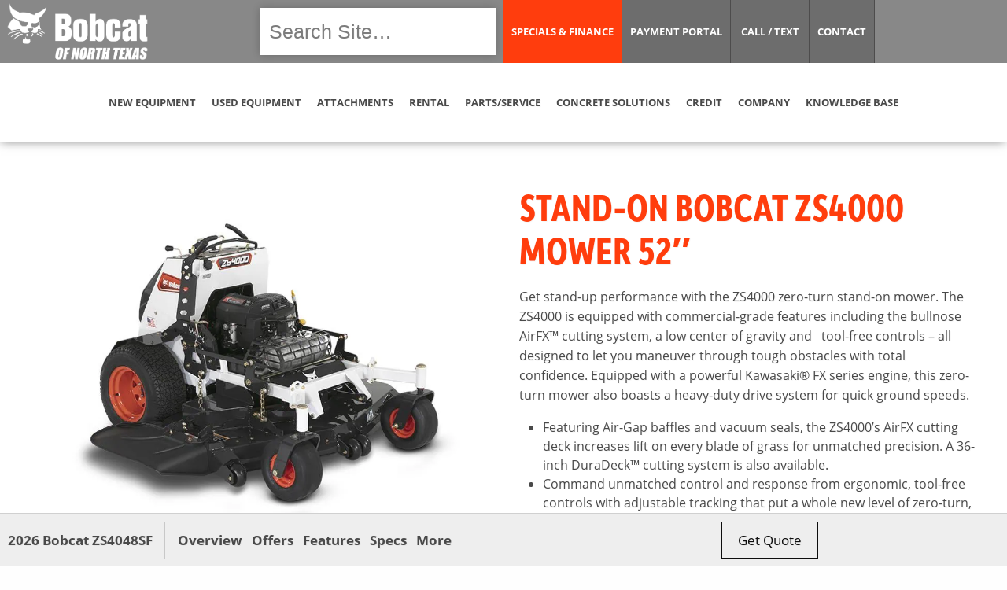

--- FILE ---
content_type: text/html; charset=UTF-8
request_url: https://bobcatofnorthtexas.com/showroom-machines/zs4000-stand-on-mower-2/
body_size: 63792
content:
<!doctype html><html lang="en"><head> 
<meta name='robots' content='index, follow, max-image-preview:large, max-snippet:-1, max-video-preview:-1'/> <style id="aoatfcss" media="all">@charset "UTF-8";.searchandfilter ul{display:block;margin-top:0;margin-bottom:0}.searchandfilter ul li{list-style:none;display:block;padding:10px 0;margin:0}.searchandfilter label{display:inline-block;margin:0;padding:0}@font-face{font-family:mobmenu;src:url(//bobcatofnorthtexas.com/wp-content/plugins/mobile-menu/includes/css/font/mobmenu.woff2?31192480) format('woff2'),url(//bobcatofnorthtexas.com/wp-content/plugins/mobile-menu/includes/css/font/mobmenu.woff?31192480) format('woff');font-weight:400;font-style:normal}[class^=mob-icon-]:before{font-family:mobmenu;font-style:normal;font-weight:400;speak:none;display:inline-block;text-decoration:inherit;width:1em;margin-right:.2em;text-align:center;font-variant:normal;text-transform:none;line-height:1em;margin-left:.2em;-webkit-font-smoothing:antialiased;-moz-osx-font-smoothing:grayscale}.mob-icon-menu:before{content:'\e9d6'}.mob-icon-cancel-1:before{content:'\ecf2'}.mob-cancel-button{z-index:99999999!important;position:relative!important;display:none}.mob-menu-left-bg-holder{width:100%;height:100%;position:absolute;z-index:-50;background-repeat:no-repeat;top:0;left:0}.mobmenu-content .sub-menu{display:none;opacity:1}.mobmenur-container{position:absolute;right:0}.mobmenu-content li a{display:block;letter-spacing:1px;padding:10px 20px;text-decoration:none;font-size:14px}.mobmenu-left-alignment{-webkit-transform:translateX(-100%);-moz-transform:translateX(-100%);-ms-transform:translateX(-100%);-o-transform:translateX(-100%);transform:translateX(-100%)}.mobmenu-overlay{opacity:0}#mobmenuleft{margin:0;padding:0}#mobmenuleft li>ul{display:none;left:15px;padding-left:0}.mobmenu-content li{list-style:none;visibility:visible;opacity:1;margin:0}.mob-menu-slideout-over .mobmenu-left-alignment{left:0}.mob-menu-header-holder{font-weight:700;top:0;right:0;color:#000;display:block;z-index:10000}.mobmenu-left-panel .mobmenu-left-bt{position:absolute;right:0;top:0;font-size:30px}.mobmenu-content{margin-top:45px;padding-bottom:120px;z-index:1;height:calc(100% - 45px);overflow:auto;padding-top:10px}*,:after,:before{-webkit-box-sizing:border-box;box-sizing:border-box;-webkit-font-smoothing:antialiased;-moz-osx-font-smoothing:grayscale;text-shadow:1px 1px 1px rgba(0,0,0,.04)}.row{display:flex;flex-wrap:wrap}h1,h2,h3,h3 a{font-family:depot-new-condensed-web,sans-serif;font-weight:700;font-style:normal;text-transform:uppercase}a,body,p,ul{font-size:18px;font-family:open-sans,sans-serif;font-weight:400;font-style:normal;color:#404040;text-decoration:none}h1,h2,h3,p,ul{color:#404040}.loaded-content{display:none}.single .site-content{padding-top:175px}p.gform_required_legend{display:none}.gform_hidden{display:none!important}.single .form-container{max-width:90%;margin:auto}.btn,.button{position:relative;display:inline-block;overflow:hidden;text-transform:uppercase;border:1px solid;padding:10px 20px;text-align:center;text-decoration:none}.white-button{color:#fff;border:1px solid}a.white-button.btn span{margin:auto}a.white-button.btn{display:flex}.red-button{color:#f30!important;border:1px solid}.btn:before,.button:before{content:"";position:absolute;top:0;right:0;bottom:0;left:0;transform:translateX(-100%)}.white-button:before{background-color:#fff}.red-button:before{background-color:#f30}.global-container{background:#fff}.request-quote .form-container{padding-top:0}input.sf-input-text{text-indent:10px}.gform_footer.top_label{justify-content:center}.form-container h2,.form-container h3{width:100%;text-align:center}.form-container .row{margin:auto!important;background:#404040!important;box-shadow:0 0 10px -1px rgb(0 0 0/29%)}.form-container{display:flex;flex-wrap:wrap;height:100%;padding-top:115px}.form-container label.gfield_label{display:none!important}.form-container h3{color:#fff;font-weight:100;letter-spacing:2px;font-size:16px;line-height:20px}.form-container h2{font-size:40px;line-height:30px;color:#fff}.form-container input,.form-container textarea{border:none}.form-container div#gform_wrapper_1{width:80%;margin:auto}.form-container input{height:45px}.form-container .gform_footer.top_label{justify-content:center}.form-container .gform_footer.top_label input{border:1px solid #fff;color:#fff;transform:scale(.95);background:0 0;padding:10px 30px}.form-container p{color:#fff;font-size:14px;margin:10px auto 40px;font-style:italic}.form-container div.gform_wrapper{width:100%}.form-container select{border:none;color:#7c7c7c;height:45px}body,html{min-height:100%!important}.listing-intro h1{font-size:40px;line-height:40px}.single .listing-intro{display:flex!important;flex-wrap:wrap;background:#fff}.single .listing-gallery{width:45%}.single .listing-gallery div{height:100%;background-size:cover!important;background-position:center center!important}.single .listing-intro .listing-gallery div{background-size:800px!important;background-repeat:no-repeat!important}.form-container .gfield{justify-content:center}@media(max-width:1500px){.listing-links a{margin:10px!important}}@media(max-width:1000px){body{background:#fff!important}}@media(max-width:1300px){.searchandfilter{margin:auto}.site-header .megamenu li:first-child span{min-width:225px!important}.listing-intro .listing-gallery{margin:auto!important;height:500px}.single .listing-gallery{width:50%!important}.single .listing-gallery div{background-size:contain!important;background-repeat:no-repeat!important}.single .listing-intro .listing-gallery div{background-size:cover!important}.img-container{padding:10px 15px!important;margin-top:-50px!important;position:relative;z-index:9}.top-page img{width:25px!important}.main-menu{width:46%!important}.header-search{width:8%!important}.site-header .megamenu li span,.site-header .megamenu li span a{font-size:13px!important;padding:0 5px!important}.locations-cont .single-link a{padding:10px!important}body .phone-list{top:-1000px}.signup p{display:none}.signup{padding:30px 20px!important}.signup h2{font-size:25px!important;line-height:30px!important;padding-top:20px!important}.signup a.white-button.btn span{font-size:16px!important}body,html{overflow-x:hidden}}.single-menu li a:after{bottom:-1px!important;content:'';position:absolute;width:100%;height:3px;left:0;background-color:#f30;transform:scaleX(0);transform-origin:bottom right}@media(max-width:1350px){.global-container .locations-bar ul li a{font-size:10px!important}.locations-bar ul li a+a{display:none!important}.locations-bar ul li{display:flex!important}}@media(max-width:1050px){.single .listing-intro .listing-gallery div{background-size:contain!important}.social-bar .signup h2{padding-top:0!important}.single .form-container{max-width:100%!important;margin:auto}.single .listing-gallery{width:100%!important}.single .listing-intro .listing-gallery{padding:0!important;width:100%!important;height:350px}.single .listing-gallery div{background-size:cover!important}.request-quote .form-container{width:100%;margin:auto;padding-top:0}.form-container .row{margin-top:40px!important;box-shadow:none!important;padding:40px 0!important}.form-container{background:#404040;padding-top:0!important}.request-quote{margin:auto}.header-search,.main-menu{display:none!important}.searchandfilter ul li{width:100%!important}.signup p{line-height:18px!important}.single-social{margin:0 5px}.footer-logo,.footer-menus,.signup,.social-media{width:100%!important}.social-media{padding-bottom:80px!important}.signup{flex-wrap:wrap;padding:60px!important}.signup div{width:100%!important;text-align:center}.single-menu{width:50%!important;margin-bottom:40px}.single-menu ul{margin-right:0!important;border-right:none!important;height:100%}.site-header{top:0}a.white-button.btn{margin-top:20px}.single .site-content{padding:0!important}.gform_wrapper.gravity-theme input:not([type=radio]):not([type=checkbox]):not([type=image]):not([type=file]){line-height:0!important}.ginput_container,.ginput_container input,.ginput_container select{width:100%!important}.single .single-listing{height:auto!important}body,html{right:0!important;position:relative}.site-content{opacity:1}}a{background-color:transparent;-webkit-text-decoration-skip:objects}b{font-weight:bolder}img{border-style:none;display:inline-block;vertical-align:middle;max-width:100%;height:auto;-ms-interpolation-mode:bicubic}input,select,textarea{font-family:sans-serif;font-size:100%;line-height:1.15;margin:0}[type=submit]{-webkit-appearance:button}[type=submit]::-moz-focus-inner{border-style:none;padding:0}[type=submit]:-moz-focusring{outline:ButtonText dotted 1px}input{overflow:visible}[type=checkbox]{-webkit-box-sizing:border-box;box-sizing:border-box;padding:0}::-webkit-file-upload-button{-webkit-appearance:button;font:inherit}fieldset{border:1px solid silver;margin:0 2px;padding:.35em .625em .75em}legend{-webkit-box-sizing:border-box;box-sizing:border-box;display:table;max-width:100%;padding:0;color:inherit;white-space:normal}textarea{overflow:auto;height:auto;min-height:50px;border-radius:0}html{opacity:.95;overflow-x:hidden;-webkit-box-sizing:border-box;box-sizing:border-box;font-size:100%;scroll-padding-top:180px;scroll-behavior:smooth}*,:after,:before{-webkit-box-sizing:inherit;box-sizing:inherit}body{margin:0;padding:0;background:#fefefe;font-family:-apple-system,BlinkMacSystemFont,"Segoe UI",Roboto,Oxygen,Ubuntu,Cantarell,"Fira Sans","Droid Sans","Helvetica Neue",sans-serif;font-weight:400;line-height:1.5;color:#0a0a0a;-webkit-font-smoothing:antialiased;-moz-osx-font-smoothing:grayscale}select{text-transform:none;-webkit-box-sizing:border-box;box-sizing:border-box;width:100%;border-radius:0}.row{max-width:75rem;margin-right:auto;margin-left:auto}.row:after,.row:before{display:table;content:' '}.row:after{clear:both}.row .row{margin-right:-.625rem;margin-left:-.625rem}@media print,screen and (min-width:40em){.row .row{margin-right:-.9375rem;margin-left:-.9375rem}}@media print,screen and (min-width:64em){.row .row{margin-right:-.9375rem;margin-left:-.9375rem}}.row:not(.expanded) .row{max-width:none}div,form,h1,h2,h3,li,p,ul{margin:0;padding:0}p{margin-bottom:1rem;font-size:inherit;line-height:1.6;text-rendering:optimizeLegibility}i{font-style:italic;line-height:inherit}.header-search{padding:10px;background:#f30;display:flex;width:4%}.search-icon{width:25px;height:25px;border-radius:100%;background:#fff;margin:auto;transform:scale(1.2)}.search-icon:after,.search-icon:before{content:"";position:absolute;display:block}.search-icon:before{width:19px;height:19px;background:#ff3d0d;border-radius:10px;margin:3px;-webkit-transform:rotate(45deg);-moz-transform:rotate(45deg);-o-transform:rotate(45deg);-ms-transform:rotate(45deg);transform:rotate(45deg)}.search-icon:after{width:3px;height:9px;background:#fff;border-radius:4px;margin:19px 0 0 21px;-webkit-transform:rotate(-45deg);-moz-transform:rotate(-45deg);-o-transform:rotate(-45deg);-ms-transform:rotate(-45deg);transform:rotate(-45deg)}.search-box{position:absolute;right:0;z-index:-1;box-shadow:0 0 10px -1px rgb(0 0 0/29%)}.search-form .searchandfilter ul li input{border:none;height:60px;font-size:25px}.search-form .searchandfilter ul li{padding:0}.sf-field-search,.sf-field-search label{width:100%}.site-search{display:flex}.sf-input-text{height:45px;width:100%}.locations-cont .single-link a{height:100%!important;display:flex;padding:13px 20px;background:#666;text-transform:uppercase;font-weight:700;font-size:14px;color:#fff;border-right:1px solid #444343}.grey-site-logo,.site-search{width:25%}.locations-cont{width:50%}.grey-site-logo img{filter:invert(1);height:80px}.locations-bar .row{max-width:1450px;width:100%;display:flex}.locations-bar{padding:0;background:#828282;display:flex;justify-content:space-between;position:fixed;width:100%;margin-top:0;z-index:9999}.locations-bar ul{list-style:none;display:flex}.locations-bar ul li a{text-transform:uppercase;line-height:15px;margin:auto 7px}.locations-cont{display:flex;justify-content:right}.site-header{margin-top:80px}.locations-cont .single-link a img{width:20px;margin:auto 15px auto auto;height:auto;filter:invert(1)}@media(max-width:1500px){.locations-bar ul li a{font-size:10px!important;margin:auto 5px}.single .listing-intro{justify-content:center}}@media(max-width:1050px){.locations-bar{display:none!important}.site-header{margin-top:0!important}}.locations-bar .phone-list ul,.locations-bar .phone-list ul li{display:block!important;background-color:#666}.locations-bar .phone-list ul li{padding:10px;border-bottom:1px solid #fff}.locations-bar .phone-list ul li:last-child{border-bottom:0!important}.locations-bar .phone-list ul li a{border:none;padding:2px 0!important;font-size:13px!important}.single-link{position:relative}.phone-list{position:absolute;width:100%;z-index:-1;top:-800px}.locations-bar ul li a,.locations-bar ul li a+a{display:block!important}.red-link a{font-weight:700;color:#fe3d0c}.submenu-new ul>li a{font-size:16px;text-transform:capitalize!important;margin:0;width:100%;padding:10px}.main-menu .submenu-new li{height:auto!important;position:unset!important;margin:0!important;padding:0!important;background:#fff}.submenu-new{position:absolute;background:#eee;top:-3000px;z-index:-1}.submenu-new ul>li .sub-menu{display:none;position:absolute;left:0;top:0;width:220px;background:#fff;z-index:-2;height:100%;border-left:2px solid #eee}.main-menu .submenu-new li.menu-item-has-children>a:after{content:"▾";position:absolute;right:10px;transform:rotate(-90deg);font-size:25px;top:0}.main-menu .submenu-new li.menu-item-has-children a{position:relative}.submenu-new .menu{top:100px;position:absolute;background:#fff;width:260px}.main-menu{width:100%!important;justify-content:center;margin:0 auto}.megamenu li span,.megamenu li span a{display:flex;align-items:center;min-height:85px;justify-content:center;color:#404040!important;position:relative;z-index:9;text-decoration:none;font-weight:700;font-size:14px;margin:auto;padding:0 5px}@media(max-width:1400px){.megamenu li span,.megamenu li span a{font-size:13px}}.megamenu>li:before{background-color:#eeee;content:"";height:100%;left:50%;position:absolute;top:0;transform:scaleY(0) translateX(-50%);transform-origin:bottom;width:100%;background-color:#eee!important}.main-menu ul li{text-transform:uppercase!important;font-weight:700;font-size:16px;margin:auto 10px!important}.megamenu li{position:relative;height:100%;display:flex}.main-menu>ul{list-style:none;padding:0!important;display:flex;justify-content:center;width:100%}.main-menu{justify-content:right;display:flex;background:#fff}@media(max-width:1300px){.main-menu ul li{margin:0!important}body .site-header .megamenu li span,body .site-header .megamenu li span a{min-width:1px!important}}.site-header{display:flex;flex-wrap:wrap;position:fixed;z-index:99;background:#fff;width:100%;height:100px;box-shadow:-1px 2px 12px -2px rgba(0,0,0,.5);-webkit-box-shadow:-1px 2px 12px -2px rgba(0,0,0,.5);-moz-box-shadow:-1px 2px 12px -2px rgba(0,0,0,.5)}#progress-bar{--scrollAmount:0%;background-image:linear-gradient(120deg,#f30 0,#e02d00 100%);width:var(--scrollAmount);height:5px;position:fixed;top:0;z-index:999999}.listing-intro+#quote{padding:60px 20px;background:#eee}.equipment-blurb h1{color:#f30;margin:0!important;font-size:50px;line-height:55px}@media(max-width:1000px){.listing-intro+#quote{padding:40px 20px}.equipment-blurb .listing-links a{margin:5px 2px!important}.equipment-blurb .listing-links{margin-top:20px!important}}.form-container .row{padding:40px 0!important}legend.gfield_label.gfield_label_before_complex{color:#fff!important}.gform_wrapper.gravity-theme fieldset,.gform_wrapper.gravity-theme legend{background:0 0;padding:0}.gform_wrapper.gravity-theme fieldset{border:none;display:block;margin:0}.gform_wrapper.gravity-theme legend{margin-left:0;margin-right:0}@font-face{font-family:gform-icons-theme;src:url(//bobcatofnorthtexas.com/wp-content/plugins/gravityforms/assets/css/dist/../../../fonts/gform-icons-theme.woff2?o6rzdt) format('woff2'),url(//bobcatofnorthtexas.com/wp-content/plugins/gravityforms/assets/css/dist/../../../fonts/gform-icons-theme.ttf?o6rzdt) format('truetype'),url(//bobcatofnorthtexas.com/wp-content/plugins/gravityforms/assets/css/dist/../../../fonts/gform-icons-theme.woff?o6rzdt) format('woff'),url(//bobcatofnorthtexas.com/wp-content/plugins/gravityforms/assets/css/dist/../../../fonts/gform-icons-theme.svg?o6rzdt#gform-icons-theme) format('svg');font-weight:400;font-style:normal;font-display:block}.gform-icon{font-family:gform-icons-theme!important;speak:never;font-style:normal;font-weight:400;font-feature-settings:normal;font-variant:normal;text-transform:none;line-height:1;-webkit-font-smoothing:antialiased;-moz-osx-font-smoothing:grayscale}.gform_wrapper.gravity-theme ::-ms-reveal{display:none}.gform_wrapper.gravity-theme .gform_validation_container,body .gform_wrapper.gravity-theme .gform_body .gform_fields .gfield.gform_validation_container,body .gform_wrapper.gravity-theme .gform_fields .gfield.gform_validation_container,body .gform_wrapper.gravity-theme .gform_validation_container{display:none!important;left:-9000px;position:absolute!important}@media only screen and (max-width:641px){.gform_wrapper.gravity-theme input:not([type=radio]):not([type=checkbox]):not([type=image]):not([type=file]){line-height:2;min-height:32px}.gform_wrapper.gravity-theme textarea{line-height:1.5}}.gform_wrapper.gravity-theme .gfield_visibility_hidden{left:-9999px;position:absolute;visibility:hidden}.gform_wrapper.gravity-theme .gform_hidden{display:none}.gform_wrapper.gravity-theme .gfield textarea{width:100%}.gform_wrapper.gravity-theme .gfield input,.gform_wrapper.gravity-theme .gfield select{max-width:100%}.gform_wrapper.gravity-theme .gfield input.large,.gform_wrapper.gravity-theme .gfield select.large{width:100%}.gform_wrapper.gravity-theme *{box-sizing:border-box}.gform_wrapper.gravity-theme .gform_fields{display:grid;grid-column-gap:2%;-ms-grid-columns:(1fr 2%)[12];grid-row-gap:16px;grid-template-columns:repeat(12,1fr);grid-template-rows:repeat(auto-fill,auto);width:100%}.gform_wrapper.gravity-theme .gfield{grid-column:1/-1;min-width:0}.gform_wrapper.gravity-theme .gfield.gfield--width-full{grid-column:span 12;-ms-grid-column-span:12}.gform_wrapper.gravity-theme .gfield.gfield--width-half{grid-column:span 6;-ms-grid-column-span:6}.gform_wrapper.gravity-theme .gfield.gfield--width-third{grid-column:span 4;-ms-grid-column-span:4}@media(max-width:640px){.gform_wrapper.gravity-theme .gform_fields{grid-column-gap:0}.gform_wrapper.gravity-theme .gfield:not(.gfield--width-full){grid-column:1/-1}}.gform_wrapper.gravity-theme .gfield_label{color:#fff!important;display:inline-block;font-size:16px;font-weight:700;margin-bottom:8px;padding:0}.gform_wrapper.gravity-theme .gfield_required{color:#c02b0a;display:inline-block;font-size:13.008px;padding-inline-start:.125em}.gform_wrapper.gravity-theme .gform_required_legend .gfield_required{padding-inline-start:0}.gform_wrapper.gravity-theme .gform_footer input{align-self:flex-end;margin-bottom:8px}.gform_wrapper.gravity-theme .gfield_description{clear:both;font-family:inherit;font-size:15px;letter-spacing:normal;line-height:inherit;padding-top:13px;width:100%}.gform_wrapper.gravity-theme .gform_footer{display:flex;margin:6px 0 0;padding:16px 0}.gform_wrapper.gravity-theme .gform_footer input+input{margin-left:8px}.gform_wrapper.gravity-theme .gfield_checkbox label{display:inline-block;font-size:15px}.gform_wrapper.gravity-theme .gfield-choice-input{display:inline-block;margin-top:0;top:0}.gform_wrapper.gravity-theme .gfield-choice-input+label{margin-bottom:0;max-width:calc(100% - 32px);vertical-align:middle;line-height:20px}.gform_wrapper.gravity-theme input[type=email],.gform_wrapper.gravity-theme input[type=text],.gform_wrapper.gravity-theme select,.gform_wrapper.gravity-theme textarea{font-size:15px;margin-bottom:0;margin-top:0;padding:8px}.signup{background:#545454;width:50%;display:flex;padding:30px 60px;justify-content:space-evenly}.signup div{opacity:.8}.signup h2,.signup p{color:#ffff}.signup h2{font-size:30px;line-height:25px}.signup p{margin-bottom:0;font-size:15px;line-height:20px;margin-top:10px}.social-media{width:50%;background:#6e6e6e;display:flex;justify-content:space-evenly;padding:30px 60px}.single-social{display:flex}.single-social a{padding:8px;width:60px;height:60px;display:inline-block;margin:auto;background:rgba(70,70,70,.7);border-radius:100%}.single-social a img{width:100%;height:auto;filter:invert(1);transform:scale(.8)}.footer-links{display:flex;background:#000;padding:60px 40px;position:relative;z-index:34}.footer-links .row{width:100%!important}.footer-logo{width:20%;margin-bottom:50px}.footer-logo img{filter:invert(1);width:150px}.footer-menus{display:flex;width:80%;flex-wrap:wrap}.single-menu>div{height:100%}.single-menu ul li a{color:#fff;text-decoration:none;font-size:14px;opacity:.9;position:relative}.single-menu ul{padding:0!important;list-style:none;margin-right:40px!important;border-right:1px solid #787878;height:100%}.single-menu ul li{position:relative}.single-menu{width:20%}.single-menu ul li:first-child a{text-transform:uppercase;font-weight:700;font-size:16px}.single-menu ul li:first-child{margin-bottom:10px}.single-menu:last-child ul{border:none!important}.location-squares-bar{background:#eee;padding:60px 20px 80px}.location-squares-bar h2{width:100%;text-align:center;font-size:45px;line-height:50px;color:#f30}.location-squares-container{width:100%;display:flex;flex-wrap:wrap;margin-top:30px;justify-content:center}.single-location-square{background:#fff;border-radius:4px;padding:30px;width:20%;text-align:center;transform:scale(.95);box-shadow:-1px 2px 12px -2px rgba(0,0,0,.5)}.single-location-square h3{margin-bottom:10px}.single-location-square h3 a{font-size:24px}.address,.number{display:flex}.address img,.number img{width:35px;height:auto!important;margin:auto 0}.address a,.number a{font-size:14px;margin-left:10px!important;text-align:left!important;line-height:20px;margin:auto 0;color:#f30}.number{margin-top:10px}@media(max-width:1400px){.single-location-square{width:33.33%!important}}@media(max-width:1050px){.single-location-square{width:50%!important}}@media(max-width:850px){.single-location-square{width:100%!important}}.footer-menus .single-menu{width:25%}.footer-locations .location-squares-bar .location-squares-container .single-location-square{padding:20px!important}.footer-locations .location-squares-bar .location-squares-container h3{text-align:left}.footer-locations{margin-top:30px;border-top:1px solid #666;padding-top:30px}.footer-locations .location-squares-bar .location-squares-container{margin-top:5px;justify-content:left}.footer-locations .location-squares-bar h2{text-align:left;color:#fff!important;font-size:30px}.footer-locations .location-squares-bar{background:0 0;padding:0!important}.social-bar{display:flex;flex-wrap:wrap}.top-page{display:flex;width:100%;justify-content:center}.top-page img{margin:auto;position:relative;z-index:2;width:40px;filter:invert(1)}.img-container{padding:10px 40px;background:#000;margin-top:-60px}div#footer{position:relative}@media only screen and (min-width:1051px){.mobmenu,.mobmenu-left-panel,.mobmenu-panel{display:none!important}}@media only screen and (max-width:1050px){#mobmenuleft li a,#mobmenuleft li a:visited{color:#666}.mob-cancel-button{font-size:30px!important}.mobmenu-content #mobmenuleft .sub-menu{background-color:#3a3a3a;margin:0;color:#fff;width:100%;position:initial;height:100%}.mob-menu-left-bg-holder{opacity:1;background-attachment:fixed;background-position:center top;-webkit-background-size:cover;-moz-background-size:cover;background-size:cover}.mobmenu-content #mobmenuleft .sub-menu a{color:#fff}.mobmenul-container{top:10px;margin-left:5px;margin-top:0;height:50px;float:left}.mobmenur-container{top:10px;margin-right:5px;margin-top:0}.mob-menu-logo-holder{margin-top:0;text-align:center;margin-left:0;margin-right:0;height:50px}.mob-menu-header-holder{width:100%;background-color:#111;height:50px;position:fixed}body.mob-menu-slideout-over{padding-top:50px;overflow-x:hidden}.mobmenul-container,.mobmenur-container{position:absolute}.mobmenu-left-panel{background-color:#f7f7f7;width:270px}.mob-menu-slideout-over .mobmenu-panel{position:fixed;top:0;height:100%;overflow-y:auto;overflow-x:auto;z-index:10000;opacity:1}.mobmenu .headertext{color:#fff;text-decoration:none}.headertext span{position:initial;line-height:50px}.mobmenu-left-panel li a{padding-left:10%;padding-right:10%}.mobmenu-content li>.sub-menu li{padding-left:calc(10*1%)}.mobmenul-container i{color:#fff;line-height:30px;font-size:30px;float:left}.site-header{display:none!important}.mobmenu-left-panel .mob-cancel-button{color:#666}}.mob-menu-logo-holder>.headertext span{font-style:normal;letter-spacing:normal;text-transform:none;font-family:depot-new-condensed-web,sans-serif!important;font-weight:700;text-transform:uppercase;font-size:22px}#mobmenuleft li a,#mobmenuleft li a:visited{font-family:Dosis;font-size:inherit;font-weight:inherit;font-style:normal;line-height:1.5em;letter-spacing:normal;text-transform:none}@media(max-width:1050px){body .mobmenu-content{margin-top:80px}.mobmenul-container{top:23px}}.header-search .search-icon{display:none!important}body .locations-bar .header-search{background:0 0!important;width:100%!important}.header-search .search-box{position:relative!important;width:100%!important;display:inline-block!important;right:auto;z-index:1!important}.gfield_label.gform-field-label{display:none!important}.equipment-blurb h1{margin-bottom:20px!important}.attachments-template-default .listing-intro{margin-top:40px!important}.request-quote .gform_wrapper.gravity-theme .gfield-choice-input+label{color:#fff}.single-link.phone-numbers .phone-list ul{max-height:550px;overflow-y:scroll}body .global-container .locations-bar .phone-list ul li a,body .global-container .locations-bar .phone-list ul li a b{font-size:11px!important;line-height:12px!important}.equipment-blurb{padding:0 20px}.single-link.phone-numbers{min-width:100px}.single .equipment-knockout .listing-gallery div{min-height:450px;min-width:100%}body .global-container .megamenu li .submenu-new a{padding:7px 10px;font-size:15px!important}body .gfield--type-checkbox label{display:block!important;line-height:30px!important}span.address,span.number{padding:5px 0}body .location-squares-bar .address img,body .location-squares-bar .number img{width:25px}body .locations-cont .single-link a img{display:none!important}@media(max-width:1000px){#quote .row{margin:10px 0 0!important}.equipment-blurb h1{line-height:40px!important;font-size:35px!important;margin-bottom:20px!important}body.attachments-template-default .listing-intro{margin-top:0!important}body .footer-locations .location-squares-bar h2{text-align:center!important;line-height:40px}.footer-logo{display:none!important}.footer-locations .location-squares-bar .location-squares-container h3{text-align:center!important}body .equipment-blurb h1{margin-bottom:20px!important}.single .equipment-knockout .listing-gallery div{min-height:300px!important}body .single-listing .form-container form{padding:0 10px!important}.sub-menu .sub-menu li,.sub-menu .sub-menu li a{background:#666}}.gfield_checkbox .gchoice{width:100%!important;display:flex!important}@media(max-width:1400px){.phone-list{top:-800px}}a.white-button{padding:10px 20px;text-transform:uppercase;font-size:18px}a.red-button{padding:10px 20px;text-transform:uppercase;display:inline-block;font-size:20px;margin-top:20px;text-decoration:none;border:none!important}.submenu-new div>ul{box-shadow:0 0 10px 0 rgba(0,0,0,.29)}.sub-menu li{box-shadow:0 0 10px 0 rgba(0,0,0,.09)}@media(max-width:1050px){.mobile-call a{color:#fff!important;font-weight:700!important;text-transform:uppercase!important}.mobile-call{background:#f30}.mobmenu-left-panel li a{font-size:16px!important}}body .site-header .megamenu li span,body .site-header .megamenu li:first-child span{min-width:1px!important}body .form-container .gform_footer.top_label input,body .white-button{background:#fff!important;color:#f30!important;opacity:1;font-weight:300!important;border:none!important}.red-button:before,.white-button:before{display:none!important}body .red-button{background:#f30!important;color:#fff!important;opacity:1;border:none!important;font-weight:300!important}@media(max-width:900px){#mobmenuleft li a{font-family:depot-new-condensed-web,sans-serif!important;font-weight:300!important;font-size:18px!important}.request-quote{margin-bottom:30px}}.footer-links li{line-height:15px;margin-bottom:8px}.footer-links li:last-child{margin-bottom:0}h1{font-size:40px;line-height:40px;margin-bottom:20px}@media(max-width:1300px){.mob-menu-header-holder{z-index:999999!important}.gform_wrapper.gravity-theme .gfield-choice-input+label{max-width:80%!important;text-align:left!important}}.social-bar{position:relative;z-index:3}.img-container{z-index:9!important}.gform_required_legend{display:none!important}.single .listing-gallery{height:500px;margin:auto!important}@media(max-width:1050px){.single .listing-intro .listing-gallery div img{max-height:300px;margin:auto;border:10px solid #fff}.single .listing-intro .listing-gallery{height:300px!important;width:100%!important;margin-bottom:40px!important}.listing-links a:last-child{display:none}.sf-field-search{padding-bottom:0!important}}.gform_wrapper.gravity-theme .gfield textarea.small{height:65px!important;border:none}.gform_wrapper.gravity-theme .gfield-choice-input{vertical-align:top!important;height:34px!important}.gfield_checkbox .gfield-choice-input{width:16px!important;margin-right:5px}.form-container .gform_wrapper.gravity-theme .gfield--type-choice legend,.gform_wrapper.gravity-theme .gfield--type-choice legend{display:none}@media(max-width:1500px){.form-container input,.form-container select{height:35px!important}}.phone-locations{display:none}@media(max-width:1050px){.form-container .gfield{width:100%!important}.phone-locations{display:flex;position:fixed;z-index:9999999;right:10px;top:8px;width:30px}.phone-locations img{filter:invert(1);height:30px!important}.listing-links{margin-top:0!important}}.locations-bar ul li{text-align:center;display:inline-block!important}.form-container select{background:#fff}.small{display:block!important}.listing-intro h1{margin-bottom:20px}.global-container .locations-bar ul li a{font-size:11px}.single-attachments .listing-gallery img{margin:auto;max-height:500px}.gfield--width-full input{width:100%!important}@media(max-width:1050px){.form-container h3{padding:0 20px}}body .site-header .megamenu li:nth-child(2) span{min-width:1px!important}.gform_footer input{background:#ff3600;color:#fff;font-weight:700}.mob-menu-logo-holder{background:#ff3600}@font-face{font-family:depot-new-condensed-web;src:url(https://use.typekit.net/af/674da9/000000000000000077359bf3/30/l?primer=7cdcb44be4a7db8877ffa5c0007b8dd865b3bbc383831fe2ea177f62257a9191&fvd=n7&v=3) format("woff2"),url(https://use.typekit.net/af/674da9/000000000000000077359bf3/30/d?primer=7cdcb44be4a7db8877ffa5c0007b8dd865b3bbc383831fe2ea177f62257a9191&fvd=n7&v=3) format("woff"),url(https://use.typekit.net/af/674da9/000000000000000077359bf3/30/a?primer=7cdcb44be4a7db8877ffa5c0007b8dd865b3bbc383831fe2ea177f62257a9191&fvd=n7&v=3) format("opentype");font-display:auto;font-style:normal;font-weight:700;font-stretch:normal}@font-face{font-family:depot-new-condensed-web;src:url(https://use.typekit.net/af/715db8/000000000000000077359be8/30/l?primer=7cdcb44be4a7db8877ffa5c0007b8dd865b3bbc383831fe2ea177f62257a9191&fvd=i7&v=3) format("woff2"),url(https://use.typekit.net/af/715db8/000000000000000077359be8/30/d?primer=7cdcb44be4a7db8877ffa5c0007b8dd865b3bbc383831fe2ea177f62257a9191&fvd=i7&v=3) format("woff"),url(https://use.typekit.net/af/715db8/000000000000000077359be8/30/a?primer=7cdcb44be4a7db8877ffa5c0007b8dd865b3bbc383831fe2ea177f62257a9191&fvd=i7&v=3) format("opentype");font-display:auto;font-style:italic;font-weight:700;font-stretch:normal}@font-face{font-family:depot-new-condensed-web;src:url(https://use.typekit.net/af/0cbf2e/000000000000000077359c10/30/l?primer=7cdcb44be4a7db8877ffa5c0007b8dd865b3bbc383831fe2ea177f62257a9191&fvd=n4&v=3) format("woff2"),url(https://use.typekit.net/af/0cbf2e/000000000000000077359c10/30/d?primer=7cdcb44be4a7db8877ffa5c0007b8dd865b3bbc383831fe2ea177f62257a9191&fvd=n4&v=3) format("woff"),url(https://use.typekit.net/af/0cbf2e/000000000000000077359c10/30/a?primer=7cdcb44be4a7db8877ffa5c0007b8dd865b3bbc383831fe2ea177f62257a9191&fvd=n4&v=3) format("opentype");font-display:auto;font-style:normal;font-weight:400;font-stretch:normal}@font-face{font-family:depot-new-condensed-web;src:url(https://use.typekit.net/af/0de445/000000000000000077359c2f/30/l?primer=7cdcb44be4a7db8877ffa5c0007b8dd865b3bbc383831fe2ea177f62257a9191&fvd=i4&v=3) format("woff2"),url(https://use.typekit.net/af/0de445/000000000000000077359c2f/30/d?primer=7cdcb44be4a7db8877ffa5c0007b8dd865b3bbc383831fe2ea177f62257a9191&fvd=i4&v=3) format("woff"),url(https://use.typekit.net/af/0de445/000000000000000077359c2f/30/a?primer=7cdcb44be4a7db8877ffa5c0007b8dd865b3bbc383831fe2ea177f62257a9191&fvd=i4&v=3) format("opentype");font-display:auto;font-style:italic;font-weight:400;font-stretch:normal}@font-face{font-family:open-sans;src:url(https://use.typekit.net/af/8939f9/00000000000000007735a061/30/l?primer=7cdcb44be4a7db8877ffa5c0007b8dd865b3bbc383831fe2ea177f62257a9191&fvd=n7&v=3) format("woff2"),url(https://use.typekit.net/af/8939f9/00000000000000007735a061/30/d?primer=7cdcb44be4a7db8877ffa5c0007b8dd865b3bbc383831fe2ea177f62257a9191&fvd=n7&v=3) format("woff"),url(https://use.typekit.net/af/8939f9/00000000000000007735a061/30/a?primer=7cdcb44be4a7db8877ffa5c0007b8dd865b3bbc383831fe2ea177f62257a9191&fvd=n7&v=3) format("opentype");font-display:auto;font-style:normal;font-weight:700;font-stretch:normal}@font-face{font-family:open-sans;src:url(https://use.typekit.net/af/d4e28f/00000000000000007735a072/30/l?primer=7cdcb44be4a7db8877ffa5c0007b8dd865b3bbc383831fe2ea177f62257a9191&fvd=i4&v=3) format("woff2"),url(https://use.typekit.net/af/d4e28f/00000000000000007735a072/30/d?primer=7cdcb44be4a7db8877ffa5c0007b8dd865b3bbc383831fe2ea177f62257a9191&fvd=i4&v=3) format("woff"),url(https://use.typekit.net/af/d4e28f/00000000000000007735a072/30/a?primer=7cdcb44be4a7db8877ffa5c0007b8dd865b3bbc383831fe2ea177f62257a9191&fvd=i4&v=3) format("opentype");font-display:auto;font-style:italic;font-weight:400;font-stretch:normal}@font-face{font-family:open-sans;src:url(https://use.typekit.net/af/f18587/00000000000000007735a07a/30/l?primer=7cdcb44be4a7db8877ffa5c0007b8dd865b3bbc383831fe2ea177f62257a9191&fvd=n4&v=3) format("woff2"),url(https://use.typekit.net/af/f18587/00000000000000007735a07a/30/d?primer=7cdcb44be4a7db8877ffa5c0007b8dd865b3bbc383831fe2ea177f62257a9191&fvd=n4&v=3) format("woff"),url(https://use.typekit.net/af/f18587/00000000000000007735a07a/30/a?primer=7cdcb44be4a7db8877ffa5c0007b8dd865b3bbc383831fe2ea177f62257a9191&fvd=n4&v=3) format("opentype");font-display:auto;font-style:normal;font-weight:400;font-stretch:normal}.equipment-intro{padding:60px 20px}.equipment-intro .row{max-width:1550px;display:flex;flex-wrap:wrap}.equipment-blurb,.equipment-knockout{width:50%}.equipment-blurb a.red-button{margin-top:5px}.equipment-blurb .listing-links{margin-top:40px}.equipment-blurb .listing-links a{font-size:15px!important}.equipment-knockout .listing-gallery{width:100%;height:auto!important}.single .equipment-knockout .listing-gallery div{display:flex}.single-listing #overview{max-width:1550px;margin:auto}.equipment-blurb{margin:auto}@media(max-width:1000px){.equipment-blurb,.equipment-knockout{width:100%!important}.equipment-blurb{margin-top:40px}}</style><link rel="stylesheet" media="print" href="https://bobcatofnorthtexas.com/wp-content/cache/autoptimize/1/css/autoptimize_d6afd024f00d7db63e4a9cb07cb0f147.css" onload="this.onload=null;this.media='all';"><noscript id="aonoscrcss"><link media="all" href="https://bobcatofnorthtexas.com/wp-content/cache/autoptimize/1/css/autoptimize_d6afd024f00d7db63e4a9cb07cb0f147.css" rel="stylesheet"></noscript><title>Stand-On Bobcat ZS4000 Mower 52&quot; - Specs, Features &amp; Offers</title><meta name="description" content="Discover the Bobcat ZS4000 52&quot;. Fast stand-on design, professional cut quality and efficient maneuverability for commercial lawn crews."/><link rel="canonical" href="https://bobcatofnorthtexas.com/showroom-machines/zs4000-stand-on-mower-2/"/><meta property="og:locale" content="en_US"/><meta property="og:type" content="article"/><meta property="og:title" content="Stand-On Bobcat ZS4000 Mower 52&quot; - Specs, Features &amp; Offers"/><meta property="og:description" content="Discover the Bobcat ZS4000 52&quot;. Fast stand-on design, professional cut quality and efficient maneuverability for commercial lawn crews."/><meta property="og:url" content="https://bobcatofnorthtexas.com/showroom-machines/zs4000-stand-on-mower-2/"/><meta property="og:site_name" content="Bobcat of North Texas"/><meta property="article:modified_time" content="2025-11-05T15:16:43+00:00"/><meta property="og:image" content="https://bobcatofnorthtexas.com/wp-content/uploads/2023/03/bobcat-zs4000-5ds1136-frontright-e1-20m1-944x630_fc_full-1.jpg"/><meta property="og:image:width" content="940"/><meta property="og:image:height" content="627"/><meta property="og:image:type" content="image/jpeg"/><meta name="twitter:label1" content="Est. reading time"/><meta name="twitter:data1" content="1 minute"/> <script type="application/ld+json" class="yoast-schema-graph">{"@context":"https://schema.org","@graph":[{"@type":"WebPage","@id":"https://bobcatofnorthtexas.com/showroom-machines/zs4000-stand-on-mower-2/","url":"https://bobcatofnorthtexas.com/showroom-machines/zs4000-stand-on-mower-2/","name":"Stand-On Bobcat ZS4000 Mower 52\" - Specs, Features & Offers","isPartOf":{"@id":"https://bobcatofnorthtexas.com/#website"},"primaryImageOfPage":{"@id":"https://bobcatofnorthtexas.com/showroom-machines/zs4000-stand-on-mower-2/#primaryimage"},"image":{"@id":"https://bobcatofnorthtexas.com/showroom-machines/zs4000-stand-on-mower-2/#primaryimage"},"thumbnailUrl":"https://bobcatofnorthtexas.com/wp-content/uploads/2023/03/bobcat-zs4000-5ds1136-frontright-e1-20m1-944x630_fc_full-1.jpg","datePublished":"2023-03-15T17:29:51+00:00","dateModified":"2025-11-05T15:16:43+00:00","description":"Discover the Bobcat ZS4000 52\". Fast stand-on design, professional cut quality and efficient maneuverability for commercial lawn crews.","breadcrumb":{"@id":"https://bobcatofnorthtexas.com/showroom-machines/zs4000-stand-on-mower-2/#breadcrumb"},"inLanguage":"en-US","potentialAction":[{"@type":"ReadAction","target":["https://bobcatofnorthtexas.com/showroom-machines/zs4000-stand-on-mower-2/"]}]},{"@type":"ImageObject","inLanguage":"en-US","@id":"https://bobcatofnorthtexas.com/showroom-machines/zs4000-stand-on-mower-2/#primaryimage","url":"https://bobcatofnorthtexas.com/wp-content/uploads/2023/03/bobcat-zs4000-5ds1136-frontright-e1-20m1-944x630_fc_full-1.jpg","contentUrl":"https://bobcatofnorthtexas.com/wp-content/uploads/2023/03/bobcat-zs4000-5ds1136-frontright-e1-20m1-944x630_fc_full-1.jpg","width":940,"height":627},{"@type":"BreadcrumbList","@id":"https://bobcatofnorthtexas.com/showroom-machines/zs4000-stand-on-mower-2/#breadcrumb","itemListElement":[{"@type":"ListItem","position":1,"name":"Home","item":"https://bobcatofnorthtexas.com/"},{"@type":"ListItem","position":2,"name":"Stand-On Bobcat ZS4000 Mower 52&#8243;"}]},{"@type":"WebSite","@id":"https://bobcatofnorthtexas.com/#website","url":"https://bobcatofnorthtexas.com/","name":"Bobcat of North Texas","description":"","potentialAction":[{"@type":"SearchAction","target":{"@type":"EntryPoint","urlTemplate":"https://bobcatofnorthtexas.com/?s={search_term_string}"},"query-input":{"@type":"PropertyValueSpecification","valueRequired":true,"valueName":"search_term_string"}}],"inLanguage":"en-US"}]}</script> <link href='https://sp-ao.shortpixel.ai' rel='preconnect'/> <noscript><link rel='stylesheet' href='https://bobcatofnorthtexas.com/wp-includes/css/dashicons.min.css' type='text/css' media='all'/></noscript><link rel='stylesheet' id='dashicons-css' href='https://bobcatofnorthtexas.com/wp-includes/css/dashicons.min.css' type='text/css' media='print' onload="this.onload=null;this.media='all';"/> <noscript><link rel='stylesheet' href='https://bobcatofnorthtexas.com/wp-content/cache/autoptimize/1/css/autoptimize_single_69e83e085a0bca9dd94ade48b07d15c9.css' type='text/css' media='all'/></noscript><link rel='stylesheet' id='mm-compiled-options-mobmenu-css' href='https://bobcatofnorthtexas.com/wp-content/cache/autoptimize/1/css/autoptimize_single_69e83e085a0bca9dd94ade48b07d15c9.css' type='text/css' media='print' onload="this.onload=null;this.media='all';"/> <noscript></noscript>     <link rel="https://api.w.org/" href="https://bobcatofnorthtexas.com/wp-json/"/><link rel="alternate" title="JSON" type="application/json" href="https://bobcatofnorthtexas.com/wp-json/wp/v2/showroom/1351"/><script type="application/ld+json">{"@context":"https:\/\/schema.org","@graph":[{"@context":"https:\/\/schema.org","@type":"SiteNavigationElement","id":"site-navigation","name":"Search","url":"\/search-inventory\/"},{"@context":"https:\/\/schema.org","@type":"SiteNavigationElement","id":"site-navigation","name":"New Equipment","url":"https:\/\/bobcatofnorthtexas.com\/in-stock-bobcat-equipment\/"},{"@context":"https:\/\/schema.org","@type":"SiteNavigationElement","id":"site-navigation","name":"In-Stock Inventory","url":"https:\/\/bobcatofnorthtexas.com\/in-stock-bobcat-equipment\/"},{"@context":"https:\/\/schema.org","@type":"SiteNavigationElement","id":"site-navigation","name":"First Time Buyers","url":"\/first-time-buyers\/"},{"@context":"https:\/\/schema.org","@type":"SiteNavigationElement","id":"site-navigation","name":"Loaders","url":"https:\/\/bobcatofnorthtexas.com\/new-bobcat-loaders\/"},{"@context":"https:\/\/schema.org","@type":"SiteNavigationElement","id":"site-navigation","name":"View All Loaders","url":"https:\/\/bobcatofnorthtexas.com\/new-bobcat-loaders\/"},{"@context":"https:\/\/schema.org","@type":"SiteNavigationElement","id":"site-navigation","name":"Compact Track Loaders","url":"https:\/\/bobcatofnorthtexas.com\/rent-bobcat-compact-track-loaders\/"},{"@context":"https:\/\/schema.org","@type":"SiteNavigationElement","id":"site-navigation","name":"Skid-Steer Loaders","url":"https:\/\/bobcatofnorthtexas.com\/rent-bobcat-skid-steers\/"},{"@context":"https:\/\/schema.org","@type":"SiteNavigationElement","id":"site-navigation","name":"Mini Track Loaders","url":"https:\/\/bobcatofnorthtexas.com\/rent-bobcat-mini-track-loaders\/"},{"@context":"https:\/\/schema.org","@type":"SiteNavigationElement","id":"site-navigation","name":"Wheel Loaders","url":"https:\/\/bobcatofnorthtexas.com\/new-bobcat-loaders\/compact-wheel-loaders\/"},{"@context":"https:\/\/schema.org","@type":"SiteNavigationElement","id":"site-navigation","name":"Backhoe Loaders","url":"https:\/\/bobcatofnorthtexas.com\/new-bobcat-loaders\/backhoes\/"},{"@context":"https:\/\/schema.org","@type":"SiteNavigationElement","id":"site-navigation","name":"Compare Loader Models","url":"https:\/\/bobcatofnorthtexas.com\/bobcat-model-comparison\/?_sft_category=loaders"},{"@context":"https:\/\/schema.org","@type":"SiteNavigationElement","id":"site-navigation","name":"Excavators","url":"https:\/\/bobcatofnorthtexas.com\/rent-bobcat-compact-excavators\/"},{"@context":"https:\/\/schema.org","@type":"SiteNavigationElement","id":"site-navigation","name":"View All Excavators","url":"https:\/\/bobcatofnorthtexas.com\/new-bobcat-excavators\/"},{"@context":"https:\/\/schema.org","@type":"SiteNavigationElement","id":"site-navigation","name":"Compact Excavators","url":"https:\/\/bobcatofnorthtexas.com\/bobcat-attachments-implements\/compact-excavator\/"},{"@context":"https:\/\/schema.org","@type":"SiteNavigationElement","id":"site-navigation","name":"Compare Excavator Models","url":"https:\/\/bobcatofnorthtexas.com\/bobcat-model-comparison\/?_sft_category=excavators"},{"@context":"https:\/\/schema.org","@type":"SiteNavigationElement","id":"site-navigation","name":"Telehandlers","url":"https:\/\/bobcatofnorthtexas.com\/bobcat-attachments-implements\/telehandler\/"},{"@context":"https:\/\/schema.org","@type":"SiteNavigationElement","id":"site-navigation","name":"View All Telehandlers","url":"https:\/\/bobcatofnorthtexas.com\/new-bobcat-telehandlers\/"},{"@context":"https:\/\/schema.org","@type":"SiteNavigationElement","id":"site-navigation","name":"Compare Telehandler Models","url":"https:\/\/bobcatofnorthtexas.com\/bobcat-model-comparison\/?_sft_category=telehandlers"},{"@context":"https:\/\/schema.org","@type":"SiteNavigationElement","id":"site-navigation","name":"Tractors","url":"https:\/\/bobcatofnorthtexas.com\/bobcat-attachments-implements\/compact-tractor\/"},{"@context":"https:\/\/schema.org","@type":"SiteNavigationElement","id":"site-navigation","name":"View All Tractors","url":"https:\/\/bobcatofnorthtexas.com\/new-bobcat-tractors\/"},{"@context":"https:\/\/schema.org","@type":"SiteNavigationElement","id":"site-navigation","name":"Compact Tractors","url":"https:\/\/bobcatofnorthtexas.com\/new-bobcat-tractors\/compact-tractors\/"},{"@context":"https:\/\/schema.org","@type":"SiteNavigationElement","id":"site-navigation","name":"Utility Tractors","url":"https:\/\/bobcatofnorthtexas.com\/new-bobcat-tractors\/utility-tractors\/"},{"@context":"https:\/\/schema.org","@type":"SiteNavigationElement","id":"site-navigation","name":"Tractor Packages","url":"https:\/\/bobcatofnorthtexas.com\/tractor-packages\/"},{"@context":"https:\/\/schema.org","@type":"SiteNavigationElement","id":"site-navigation","name":"Tractor Implements","url":"https:\/\/bobcatofnorthtexas.com\/bobcat-tractor-implements-and-attachments\/"},{"@context":"https:\/\/schema.org","@type":"SiteNavigationElement","id":"site-navigation","name":"Compare Tractor Models","url":"https:\/\/bobcatofnorthtexas.com\/bobcat-model-comparison\/?_sft_category=tractors"},{"@context":"https:\/\/schema.org","@type":"SiteNavigationElement","id":"site-navigation","name":"Tractor Financing","url":"https:\/\/bobcatofnorthtexas.com\/credit\/tractor-and-mower-financing"},{"@context":"https:\/\/schema.org","@type":"SiteNavigationElement","id":"site-navigation","name":"Tractor FAQ","url":"https:\/\/bobcatofnorthtexas.com\/tractor-talk\/"},{"@context":"https:\/\/schema.org","@type":"SiteNavigationElement","id":"site-navigation","name":"Tractor Implement Brochure","url":"https:\/\/bobcatofnorthtexas.com\/wp-content\/uploads\/2024\/03\/B-2284_Compact-Tractor_Attachment-Implement_Lit_0523_Web_3_7_2024_9_43_50_AM.pdf"},{"@context":"https:\/\/schema.org","@type":"SiteNavigationElement","id":"site-navigation","name":"Work Machines","url":"https:\/\/bobcatofnorthtexas.com\/new-bobcat-toolcat-utility-work-machines\/"},{"@context":"https:\/\/schema.org","@type":"SiteNavigationElement","id":"site-navigation","name":"View All Work Machines","url":"https:\/\/bobcatofnorthtexas.com\/new-bobcat-toolcat-utility-work-machines\/"},{"@context":"https:\/\/schema.org","@type":"SiteNavigationElement","id":"site-navigation","name":"Compare Work Machines","url":"https:\/\/bobcatofnorthtexas.com\/bobcat-model-comparison\/?_sft_category=utility-work-machines"},{"@context":"https:\/\/schema.org","@type":"SiteNavigationElement","id":"site-navigation","name":"Utility Vehicles","url":"https:\/\/bobcatofnorthtexas.com\/new-bobcat-utility-vehicles\/"},{"@context":"https:\/\/schema.org","@type":"SiteNavigationElement","id":"site-navigation","name":"View All Utility Vehichles","url":"https:\/\/bobcatofnorthtexas.com\/new-bobcat-utility-vehicles\/"},{"@context":"https:\/\/schema.org","@type":"SiteNavigationElement","id":"site-navigation","name":"Compare Utility Vehicles","url":"https:\/\/bobcatofnorthtexas.com\/bobcat-model-comparison\/?_sft_category=utility-vehicles"},{"@context":"https:\/\/schema.org","@type":"SiteNavigationElement","id":"site-navigation","name":"Mowers","url":"https:\/\/bobcatofnorthtexas.com\/bobcat-attachments-implements\/mower\/"},{"@context":"https:\/\/schema.org","@type":"SiteNavigationElement","id":"site-navigation","name":"View All Mowers","url":"https:\/\/bobcatofnorthtexas.com\/bobcat-mowers\/"},{"@context":"https:\/\/schema.org","@type":"SiteNavigationElement","id":"site-navigation","name":"Zero-Turn Mowers","url":"https:\/\/bobcatofnorthtexas.com\/new-bobcat-mowers\/zero-turn-mowers\/"},{"@context":"https:\/\/schema.org","@type":"SiteNavigationElement","id":"site-navigation","name":"Stand-On Mowers","url":"https:\/\/bobcatofnorthtexas.com\/new-bobcat-mowers\/stand-on-mowers\/"},{"@context":"https:\/\/schema.org","@type":"SiteNavigationElement","id":"site-navigation","name":"Bobcat Electric Mower Sale","url":"https:\/\/bobcatofnorthtexas.com\/new-bobcat-mowers\/electric-mower-sale\/"},{"@context":"https:\/\/schema.org","@type":"SiteNavigationElement","id":"site-navigation","name":"Compare Mower Models","url":"https:\/\/bobcatofnorthtexas.com\/bobcat-model-comparison\/?_sft_category=mowers"},{"@context":"https:\/\/schema.org","@type":"SiteNavigationElement","id":"site-navigation","name":"Payment Calculator","url":"https:\/\/bobcatofnorthtexas.com\/payment-calculator\/"},{"@context":"https:\/\/schema.org","@type":"SiteNavigationElement","id":"site-navigation","name":"Bandit Equipment","url":"\/bandit-stump-grinders-chippers\/"},{"@context":"https:\/\/schema.org","@type":"SiteNavigationElement","id":"site-navigation","name":"Current Specials","url":"https:\/\/bobcatofnorthtexas.com\/current-promotions\/"},{"@context":"https:\/\/schema.org","@type":"SiteNavigationElement","id":"site-navigation","name":"Find Your Sales Rep","url":"\/find-your-sales-rep\/"},{"@context":"https:\/\/schema.org","@type":"SiteNavigationElement","id":"site-navigation","name":"Used Equipment","url":"https:\/\/www.machinerytrader.com\/listings\/for-sale\/bobcat-of-north-texas\/construction-equipment?DSCompanyID=19154"},{"@context":"https:\/\/schema.org","@type":"SiteNavigationElement","id":"site-navigation","name":"Attachments","url":"\/bobcat-attachments-implements\/"},{"@context":"https:\/\/schema.org","@type":"SiteNavigationElement","id":"site-navigation","name":"View All","url":"\/bobcat-attachments-implements\/"},{"@context":"https:\/\/schema.org","@type":"SiteNavigationElement","id":"site-navigation","name":"By Equipment","url":"\/bobcat-attachments-implements\/"},{"@context":"https:\/\/schema.org","@type":"SiteNavigationElement","id":"site-navigation","name":"Compact Wheel Loaders","url":"https:\/\/bobcatofnorthtexas.com\/bobcat-attachments-implements\/compact-wheel-loader\/"},{"@context":"https:\/\/schema.org","@type":"SiteNavigationElement","id":"site-navigation","name":"Small Articulated Loaders","url":"https:\/\/bobcatofnorthtexas.com\/bobcat-attachments-implements\/small-articulated-loader\/"},{"@context":"https:\/\/schema.org","@type":"SiteNavigationElement","id":"site-navigation","name":"Large Excavators","url":"https:\/\/bobcatofnorthtexas.com\/bobcat-attachments-implements\/large-excavator\/"},{"@context":"https:\/\/schema.org","@type":"SiteNavigationElement","id":"site-navigation","name":"Utility Work Machine","url":"https:\/\/bobcatofnorthtexas.com\/bobcat-attachments-implements\/utility-work-machine\/"},{"@context":"https:\/\/schema.org","@type":"SiteNavigationElement","id":"site-navigation","name":"Articulating Tractors","url":"https:\/\/bobcatofnorthtexas.com\/bobcat-attachments-implements\/articulating-tractor\/"},{"@context":"https:\/\/schema.org","@type":"SiteNavigationElement","id":"site-navigation","name":"By Brand","url":"\/bobcat-attachments-implements\/"},{"@context":"https:\/\/schema.org","@type":"SiteNavigationElement","id":"site-navigation","name":"Bobcat","url":"\/bobcat-attachments-implements\/"},{"@context":"https:\/\/schema.org","@type":"SiteNavigationElement","id":"site-navigation","name":"Danuser","url":"https:\/\/bobcatofnorthtexas.com\/attachments-showroom\/?_sft_manufacturer=danuser"},{"@context":"https:\/\/schema.org","@type":"SiteNavigationElement","id":"site-navigation","name":"Hurricane","url":"https:\/\/bobcatofnorthtexas.com\/attachments-showroom\/?_sft_manufacturer=hurricane"},{"@context":"https:\/\/schema.org","@type":"SiteNavigationElement","id":"site-navigation","name":"IronCraft","url":"https:\/\/bobcatofnorthtexas.com\/attachments-showroom\/?_sft_manufacturer=ironcraft"},{"@context":"https:\/\/schema.org","@type":"SiteNavigationElement","id":"site-navigation","name":"Montabert","url":"https:\/\/bobcatofnorthtexas.com\/attachments-showroom\/?_sft_manufacturer=montabert"},{"@context":"https:\/\/schema.org","@type":"SiteNavigationElement","id":"site-navigation","name":"Rental Attachments","url":"https:\/\/bobcatofnorthtexas.com\/attachments-showroom\/?_sft_condition=rental"},{"@context":"https:\/\/schema.org","@type":"SiteNavigationElement","id":"site-navigation","name":"Mower Accessories","url":"https:\/\/bobcatofnorthtexas.com\/bobcat-mower-accessories\/"},{"@context":"https:\/\/schema.org","@type":"SiteNavigationElement","id":"site-navigation","name":"Rental Breakers","url":"https:\/\/bobcatofnorthtexas.com\/attachments-showroom\/?_sft_attachment-category=breaker&#038;_sft_condition=rental#\/"},{"@context":"https:\/\/schema.org","@type":"SiteNavigationElement","id":"site-navigation","name":"Rental","url":"https:\/\/bobcatofnorthtexas.com\/rental\/"},{"@context":"https:\/\/schema.org","@type":"SiteNavigationElement","id":"site-navigation","name":"View Department","url":"https:\/\/bobcatofnorthtexas.com\/supplies\/"},{"@context":"https:\/\/schema.org","@type":"SiteNavigationElement","id":"site-navigation","name":"Rental Equipment","url":"https:\/\/bobcatofnorthtexas.com\/rental\/equipment-rentals-in-texas\/"},{"@context":"https:\/\/schema.org","@type":"SiteNavigationElement","id":"site-navigation","name":"Chippers\/Stump Grinders","url":"https:\/\/bobcatofnorthtexas.com\/bandit-wood-chippers-and-stump-grinders-for-rent\/"},{"@context":"https:\/\/schema.org","@type":"SiteNavigationElement","id":"site-navigation","name":"Attachment Rentals","url":"https:\/\/bobcatofnorthtexas.com\/attachments-showroom\/?_sft_condition=rental"},{"@context":"https:\/\/schema.org","@type":"SiteNavigationElement","id":"site-navigation","name":"View All Attachments","url":"https:\/\/bobcatofnorthtexas.com\/attachments-showroom\/?_sft_condition=rental"},{"@context":"https:\/\/schema.org","@type":"SiteNavigationElement","id":"site-navigation","name":"Breakers","url":"https:\/\/bobcatofnorthtexas.com\/attachments-showroom\/?_sft_attachment-category=breaker&#038;_sft_condition=rental"},{"@context":"https:\/\/schema.org","@type":"SiteNavigationElement","id":"site-navigation","name":"Forestry Cutter Package","url":"https:\/\/bobcatofnorthtexas.com\/attachments-showroom\/?_sft_attachment-category=forestry-cutter-package&#038;_sft_condition=rental"},{"@context":"https:\/\/schema.org","@type":"SiteNavigationElement","id":"site-navigation","name":"Get Rental Quote","url":"https:\/\/bobcatofnorthtexas.com\/rental-quote\/"},{"@context":"https:\/\/schema.org","@type":"SiteNavigationElement","id":"site-navigation","name":"Parts\/Service","url":"https:\/\/bobcatofnorthtexas.com\/parts\/"},{"@context":"https:\/\/schema.org","@type":"SiteNavigationElement","id":"site-navigation","name":"Parts","url":"https:\/\/bobcatofnorthtexas.com\/parts\/"},{"@context":"https:\/\/schema.org","@type":"SiteNavigationElement","id":"site-navigation","name":"Bandit Parts","url":"https:\/\/bobcatofnorthtexas.com\/bandit-parts\/"},{"@context":"https:\/\/schema.org","@type":"SiteNavigationElement","id":"site-navigation","name":"Contact Parts Expert","url":"https:\/\/bobcatofnorthtexas.com\/parts-request-form\/"},{"@context":"https:\/\/schema.org","@type":"SiteNavigationElement","id":"site-navigation","name":"Service","url":"https:\/\/bobcatofnorthtexas.com\/service\/"},{"@context":"https:\/\/schema.org","@type":"SiteNavigationElement","id":"site-navigation","name":"Schedule Equipment Service","url":"https:\/\/bobcatofnorthtexas.com\/schedule-equipment-service\/"},{"@context":"https:\/\/schema.org","@type":"SiteNavigationElement","id":"site-navigation","name":"Bandit Service","url":"https:\/\/bobcatofnorthtexas.com\/bandit-service-maintenance\/"},{"@context":"https:\/\/schema.org","@type":"SiteNavigationElement","id":"site-navigation","name":"Equipment Maintenance Specialties","url":"https:\/\/bobcatofnorthtexas.com\/our-service-specialties\/"},{"@context":"https:\/\/schema.org","@type":"SiteNavigationElement","id":"site-navigation","name":"Field Service","url":"https:\/\/bobcatofnorthtexas.com\/field-service\/"},{"@context":"https:\/\/schema.org","@type":"SiteNavigationElement","id":"site-navigation","name":"Schedule Field Service","url":"https:\/\/bobcatofnorthtexas.com\/field-service\/#schedule"},{"@context":"https:\/\/schema.org","@type":"SiteNavigationElement","id":"site-navigation","name":"Bobcat Owner Portal","url":"https:\/\/my.bobcat.com\/"},{"@context":"https:\/\/schema.org","@type":"SiteNavigationElement","id":"site-navigation","name":"Access Portal","url":"https:\/\/my.bobcat.com\/"},{"@context":"https:\/\/schema.org","@type":"SiteNavigationElement","id":"site-navigation","name":"Portal FAQ English","url":"https:\/\/bobcatofnorthtexas.com\/wp-content\/uploads\/2024\/10\/Bobcat_Machine_IQ_2024.pdf"},{"@context":"https:\/\/schema.org","@type":"SiteNavigationElement","id":"site-navigation","name":"Portal FAQ Spanish","url":"https:\/\/bobcatofnorthtexas.com\/wp-content\/uploads\/2024\/10\/Machine-IQ-Brochure-Spanish.pdf"},{"@context":"https:\/\/schema.org","@type":"SiteNavigationElement","id":"site-navigation","name":"Warranty Info","url":"https:\/\/bobcatofnorthtexas.com\/warranty-protection-plans\/"},{"@context":"https:\/\/schema.org","@type":"SiteNavigationElement","id":"site-navigation","name":"Concrete Solutions","url":"https:\/\/bobcatofnorthtexas.com\/supplies\/"},{"@context":"https:\/\/schema.org","@type":"SiteNavigationElement","id":"site-navigation","name":"Supply Vendors","url":"https:\/\/bobcatofnorthtexas.com\/supplies\/#vendors"},{"@context":"https:\/\/schema.org","@type":"SiteNavigationElement","id":"site-navigation","name":"Supplies Request Form","url":"https:\/\/bobcatofnorthtexas.com\/supplies-request-form\/"},{"@context":"https:\/\/schema.org","@type":"SiteNavigationElement","id":"site-navigation","name":"Credit","url":"#"},{"@context":"https:\/\/schema.org","@type":"SiteNavigationElement","id":"site-navigation","name":"Credit Department","url":"https:\/\/bobcatofnorthtexas.com\/credit\/"},{"@context":"https:\/\/schema.org","@type":"SiteNavigationElement","id":"site-navigation","name":"In-House Credit Application","url":"https:\/\/bobcatofnorthtexas.com\/credit\/credit-app\/"},{"@context":"https:\/\/schema.org","@type":"SiteNavigationElement","id":"site-navigation","name":"Payment Portal","url":"https:\/\/bobcatofnorthtexaspay.com\/Pages\/KsUser_Login.aspx"},{"@context":"https:\/\/schema.org","@type":"SiteNavigationElement","id":"site-navigation","name":"Company","url":"https:\/\/bobcatofnorthtexas.com\/about-us\/"},{"@context":"https:\/\/schema.org","@type":"SiteNavigationElement","id":"site-navigation","name":"About","url":"https:\/\/bobcatofnorthtexas.com\/about-us\/"},{"@context":"https:\/\/schema.org","@type":"SiteNavigationElement","id":"site-navigation","name":"Careers","url":"https:\/\/bobcatofnorthtexas.com\/careers\/"},{"@context":"https:\/\/schema.org","@type":"SiteNavigationElement","id":"site-navigation","name":"Contact","url":"https:\/\/bobcatofnorthtexas.com\/contact-us\/"},{"@context":"https:\/\/schema.org","@type":"SiteNavigationElement","id":"site-navigation","name":"Grounds Maintenance Reps","url":"https:\/\/bobcatofnorthtexas.com\/grounds-maintenance-sales\/"},{"@context":"https:\/\/schema.org","@type":"SiteNavigationElement","id":"site-navigation","name":"Construction Equipment Reps","url":"https:\/\/bobcatofnorthtexas.com\/construction-equipment-sales\/"},{"@context":"https:\/\/schema.org","@type":"SiteNavigationElement","id":"site-navigation","name":"Municipal & Government Sales","url":"https:\/\/bobcatofnorthtexas.com\/municipal-and-government\/"},{"@context":"https:\/\/schema.org","@type":"SiteNavigationElement","id":"site-navigation","name":"Find a Location","url":"\/map\/"},{"@context":"https:\/\/schema.org","@type":"SiteNavigationElement","id":"site-navigation","name":"Community Involvement","url":"https:\/\/bobcatofnorthtexas.com\/community\/"},{"@context":"https:\/\/schema.org","@type":"SiteNavigationElement","id":"site-navigation","name":"Retirement Stories","url":"\/retirement\/"},{"@context":"https:\/\/schema.org","@type":"SiteNavigationElement","id":"site-navigation","name":"Knowledge Base","url":"https:\/\/bobcatofnorthtexas.com\/knowledge-base\/"},{"@context":"https:\/\/schema.org","@type":"SiteNavigationElement","id":"site-navigation","name":"Locations","url":"\/map\/"},{"@context":"https:\/\/schema.org","@type":"SiteNavigationElement","id":"site-navigation","name":"Lewisville","url":"tel:(469)%20586-0000"},{"@context":"https:\/\/schema.org","@type":"SiteNavigationElement","id":"site-navigation","name":"Fort Worth","url":"tel:(817)%20654-2202"},{"@context":"https:\/\/schema.org","@type":"SiteNavigationElement","id":"site-navigation","name":"Longview","url":"tel:(903)%20758-5547"},{"@context":"https:\/\/schema.org","@type":"SiteNavigationElement","id":"site-navigation","name":"Cedar Hill","url":"tel:(469)%20575-5339"},{"@context":"https:\/\/schema.org","@type":"SiteNavigationElement","id":"site-navigation","name":"McKinney","url":"tel:(214)%20307-7350"},{"@context":"https:\/\/schema.org","@type":"SiteNavigationElement","id":"site-navigation","name":"Paris","url":"tel:(903)%20706-5216"},{"@context":"https:\/\/schema.org","@type":"SiteNavigationElement","id":"site-navigation","name":"Sherman","url":"tel:(903)%20200-7129"},{"@context":"https:\/\/schema.org","@type":"SiteNavigationElement","id":"site-navigation","name":"Stephenville","url":"tel:(254)%20918-1088"},{"@context":"https:\/\/schema.org","@type":"SiteNavigationElement","id":"site-navigation","name":"Weatherford","url":"tel:(817)%20818-1600"},{"@context":"https:\/\/schema.org","@type":"SiteNavigationElement","id":"site-navigation","name":"Tyler","url":"tel:(903)%20253-9878"},{"@context":"https:\/\/schema.org","@type":"SiteNavigationElement","id":"site-navigation","name":"Decatur","url":"tel:(940)%20386-5510"},{"@context":"https:\/\/schema.org","@type":"SiteNavigationElement","id":"site-navigation","name":"Mabank","url":"tel:(903)%20910-3060"},{"@context":"https:\/\/schema.org","@type":"SiteNavigationElement","id":"site-navigation","name":"Call or Text","url":"\/map\/"}]}</script><script type="application/ld+json">{"@context":"https:\/\/schema.org","@type":"WebSite","name":"Bobcat of North Texas","url":"https:\/\/bobcatofnorthtexas.com","potentialAction":[{"@type":"SearchAction","target":"https:\/\/bobcatofnorthtexas.com\/?s={search_term_string}","query-input":"required name=search_term_string"}]}</script><script type="application/ld+json">{"@context":"https:\/\/schema.org","@type":"BreadcrumbList","itemListElement":[{"@type":"ListItem","position":1,"item":{"@id":"https:\/\/bobcatofnorthtexas.com\/","name":"Home"}},{"@type":"ListItem","position":2,"item":{"@id":"https:\/\/bobcatofnorthtexas.com\/showroom-machines\/zs4000-stand-on-mower-2\/","name":"Stand-On Bobcat ZS4000 Mower 52&#8243;"}}]}</script> <meta name="generator" content="Powered by WPBakery Page Builder - drag and drop page builder for WordPress."/><style id="wp-custom-css">.compare-intro p,.single-compare .in-stock-price,.single-compare .stock-disclaimer{display:none!important}body .compare-intro{min-height:auto !important}.sf-field-taxonomy-promotion-type label{width:100%}.payment-banner{padding:20px;background:#eee}.payment-banner h3 a{font-weight:400 !important;font-size:25px}.payment-banner h3{text-align:center;width:100%}body .inside-page-content.Payment.Calculator .form-layout{margin:40px auto!important}@media(max-width:1050px){.vc_row.wpb_row.vc_row-fluid.intro.comparison-tool{padding:0 !important}#comparison-results{margin-top:40px}body .single-compare .used-image.new-inventory-listing{display:none !important}body .single-compare{width:100% !important}body .cash-box h3,body .financing-box h3{width:100% !important}body .site-content .new-quote-container #quote{padding:0 !important}body .new-quote-container #quote #tab2-1{padding:20px !important}body .inside-content .intro h1{text-align:left !important}body .New .inside-content .bobcat-listings .all-results .used-specs{height:auto !important;margin-bottom:40px}body .mobmenu-content{margin-top:0!important}.tabs [class^=tab] [type=radio]:checked,.tabs [class*=" tab"] [type=radio]:checked{border:none !important}.vc_row.wpb_row.vc_row-fluid.intro.red-header.knowledge-intro,.Knowledge .vc_row.wpb_row.vc_row-fluid.landing-hero,.vc_row.wpb_row.vc_inner.vc_row-fluid.bobcat-listings .main-spec.listing-square h3+p,.vc_row.wpb_row.vc_row-fluid.breadcrumbs ol,body .red-header h1+h2,body .Sale .intro h1+h2,.single.single-showroom .site-content .brand-container .equipment-knockout .slick-dots{display:none!important}body .inside-content .red-header h1,body .inside-content .red-header h2,body .Sale .intro h1{text-align:left !important;margin-bottom:15px !important;font-size:35px !important;line-height:40px !important}body .vc_row.wpb_row.vc_row-fluid.intro p,body .vc_row.wpb_row.vc_row-fluid.intro p a{text-align:left !important;font-size:13px !important;margin-bottom:10px!important;line-height:25px!important}body .category-content.animate_right.wpb_column.vc_column_container.vc_col-sm-3{padding:0 !important}body .equipment-blurb p,.equipment-blurb ul,body .how-works p,body .features-slider .slick-slide p,.search-results-container p{font-size:13px!important}body .equipment-blurb h1{font-size:35px !important;line-height:40px !important}body .equipment-blurb{margin-top:20px !important}body .listing-gallery.slick-slider .slick-slide a{margin:20px auto !important}body.single .equipment-knockout .listing-gallery div,body.single .listing-intro .listing-gallery{min-height:1px !important;height:auto!important}.faq-container .vc_tta.vc_general .vc_tta-panel-title a{font-size:20px!important;line-height:25px!important}body .Sale .white-container.faq-container .wpb_column.vc_column_container.vc_col-sm-12{background:#fff !important}.Sale .vc_row.wpb_row.vc_row-fluid.intro.red-header p{font-size:14px !important;line-height:24px !important}}.megamenu>li:focus-within>.submenu-new{top:0 !important;transition:.3s all}.single-link.phone-numbers:focus-within .phone-list{top:auto!important}.home .explore .slick-slide p{display:none}body.home .tabs .new-cats .slick-slide h3{margin-top:0;margin-bottom:20px !important}.home .post-image{height:150px}.single-link .red-button-header{background:#f30 !important}body .single-link .red-button-header:hover{background:#000 !important}body .offers-form{padding-top:0!important;padding-bottom:0!important}.retirement-template-default .slick-dots{display:none!important}.offers-form i{font-size:13px !important;line-height:20px !important}.post-type-archive-community .post-content{min-height:250px}.breadcrumbs .row{display:flex;justify-content:center;margin-top:40px}.breadcrumbs ul{list-style:none;display:flex}.post-type-archive-retirement .single-post{margin:5px 0 !important}.post-type-archive-retirement .archive-listings{justify-content:left}.post-type-archive-retirement .archive-listings .post-content{min-height:225px}.breadcrumbs ul li{margin:0 5px}.breadcrumbs ul{list-style:none;display:flex;font-weight:700}.breadcrumbs ul li a{color:#f30;font-weight:700}.retirement-story .single-story{padding:40px;background:#eee;border-radius:4px;margin:40px auto;margin-top:20px}.retirement-story .single-story h1{color:#f30;font-size:45px;margin-bottom:20px}.contact-row .wpsl-gmap-canvas{height:100% !important}.Promotions .search-filter-results{padding-top:0 !important}.Promotions .sf-field-category ul>li{display:flex}.Promotions .sf-field-category label,body .Promotions .vc_row.wpb_row.vc_row-fluid.square-selection-container select{width:100%;background:#eee !important}@media(max-width:1050px){.vc_row.wpb_row.vc_inner.vc_row-fluid.bobcat-listings .single-used h3+p{display:none !important}.post-type-archive-retirement .archive-listings .post-content{min-height:auto!important}.breadcrumbs .row{margin:20px 0!important}.retirement-story .single-story{margin:0!important;padding:20px!important}#attachments .attachments .slick-dots{display:none !important}.mob-standard-logo{margin-top:5px}.Blog .single-post,.Promotions .single-post{width:100% !important;max-width:100% !important}}.Promotions .sf-field-category ul>li,.Promotions .sf-field-category ul>li .sf-input-checkbox,.Promotions .sf-field-category ul>li .sf-label-checkbox{height:30px !important}.filter-box .wpb_wrapper{background:#fff;padding:10px}.Promotions .flex{display:none}.Promotions .all-results .single-post .post-content{background:#fff !important}body .Promotions .single-post{width:33.33%;background:#fff}.Promotions .search-filter-container .searchandfilter ul li{display:flex}.Promotions .search-filter-container .searchandfilter ul li .sf-input-checkbox{width:auto !important;height:auto !important}.Promotions .small-specs{display:none}.sf-field-taxonomy-department label{width:100%}.Promotions .all-results{justify-content:left}.Promotions .all-results .single-post{margin:0}body .Promotions .search-filter-container form .sf-label-checkbox{height:20px !important;margin:auto !important}.contact-row .wpsl-gmap-canvas{height:100% !important}.header-search .search-icon{display:none!important}.About .vc_row.wpb_row.vc_row-fluid.bobcat-categories.grey-background.tractor-classes.video-testimonials .slick-dots,.About #management .slick-dots{display:block !important}.Bandit h1{margin-bottom:20px !important}body .locations-bar .header-search{background:transparent!important;width:100%!important}.header-search .search-box{position:relative !important;width:100% !important;display:inline-block !important;right:auto;z-index:1!important}.inside-page-content.About.Us ul.slick-dots,body .employee-list.reviews-list .slick-dots{display:none!important}.single-knowledge-base .inside-content h2 a{font-size:45px !important;line-height:45px !important;color:#f30}.wpb-content-wrapper.repeating-content .btn:hover{color:#fff !important}.vc_row.wpb_row.vc_row-fluid.faq-container.white-container.anchordiv+.vc_row.wpb_row.vc_row-fluid.bottom-form.no-background{background:#eee !important}.inside-page-content.About.Us .category-slider .slick-slide img{padding:0 !important}.inside-page-content.About.Us .category-slider .wpb_text_column.wpb_content_element{width:100% !important}.learn-more-container{display:flex;width:100%;margin-top:20px;justify-content:center}.learn-more-container .red-btn{background:0 0;color:#f30;text-transform:uppercase;border:1px solid #f30;transition:.3s all}.learn-more-container .red-btn:hover{background:#f30;color:#fff}#works+#quote{padding:60px 20px}.inside-content i span{font-size:13px !important}#wpsl-id-189 tbody:after{content:"Closed For Lunch:12 - 1 ";font-weight:700}.vc_row.wpb_row.vc_row-fluid.tabs-container .vc_tta-panels-container{max-width:100% !important}body.single-knowledge-base .inside-content .repeating-content p a,body.single-knowledge-base .inside-content .repeating-content p a span{font-weight:700 !important;color:#f30 !important;text-decoration:none !important}body .employee-details h4{font-size:25px !important;line-height:25px;margin-top:10px}.brand-container.Bobcat #new-related{display:block !important}.related-listings{display:none}.faq-container+#quote{background:#eee !important}.vc_row.wpb_row.vc_row-fluid.faq-container.white-container.anchordiv h3{text-align:center !important}.scrolling_down .search-filter-container{top:50px}.contact-info a{color:#fff !important}body .single-employee.single-sales .employee-image{height:275px}body .nav-bar-container .nav-bar p,body .nav-bar-container .nav-bar a{font-size:17px !important}body .left-side-nav p{margin-right:5px !important}body .left-side-nav .price-nav{margin-left:15px!important}body .left-side-nav .price-nav{color:#f30}.vc_tta-panel-body .single-link a{width:100%}.scrolling_down .locations-bar{transition:.3s all;margin-top:-85px}.scrolling_down .site-header{transition:.3s all;margin-top:0}.gfield_label.gform-field-label{display:none !important}.warranty-dets p:first-child{margin-bottom:5px !important;margin-top:5px}.inside-page-content.Warranty.Calculator .select-container{max-width:250px;margin:auto}.inside-page-content.Warranty.Calculator .select-container select,.inside-page-content.Warranty.Calculator .select-container span{width:100% !important}.select2-container--default .select2-selection--single .select2-selection__arrow b{left:96%!important}.inside-page-content.Extended.Warranty.Calculator h1{margin-bottom:20px !important}.location-deparment-dets.warranty-container>h3{font-size:40px;margin-top:30px;margin-bottom:20px;line-height:40px;width:100%!important}.location-deparment-dets.warranty-container{display:flex;flex-wrap:wrap}.single-manager.single-warranty h2{margin-top:20px !important;margin-bottom:10px !important}.single-manager.single-warranty h2{margin-top:20px !important;font-size:40px;margin-bottom:0 !important;line-height:40px}.location-deparment-dets.warranty-container .manager-dets h3{font-size:30px}.single-manager.single-warranty .form-link a{display:inline-block;width:100%;padding:10px;background:#f30;color:#fff;text-transform:uppercase;margin-top:10px;opacity:.8;transition:.3s all}.single-manager.single-warranty .form-link a:hover{opacity:1;transition:.3s all}@media(max-width:800px){body .About .reviews-list .employee-header,body .About h2{font-size:35px!important;line-height:40px!important;margin-bottom:20px!important}#management .category-content.animate_right.wpb_column.vc_column_container.vc_col-sm-3{padding:0 !important}.location-deparment-dets.warranty-container .single-manager.single-warranty{margin:auto;width:100% !important}}@media(max-width:900px){.post-type-archive-community .post-content{min-height:auto!important}.Bandit h1,.Bandit .intro p{margin-bottom:20px !important}#attachments .attachments:after{content:"Swipe For More";color:#f30;text-transform:uppercase;font-weight:700;text-align:center;display:block;font-size:20px}body.single #offers h2,body.single .listing-features #features h2,body.single .listing-faqs #faqs h2,.new-specs-container #specs h2,#attachments .attachments h2,#new-related .showroom-related-listings h2{font-size:30px !important;line-height:35px !important}body.single #iframe-chat-widget{display:none!important}.sc-gswNZR.jkqALg{display:none !important}.gt_switcher.notranslate{display:none !important}.articles-container .landing-inventory-filters.wpb_column.vc_column_container.vc_col-sm-3 .vc_btn3-container.red-button.mobile-filters-button.vc_btn3-inline{width:100%!important}body .articles-container .landing-inventory-filters.wpb_column.vc_column_container.vc_col-sm-3{display:flex !important;position:relative !important;width:100% !important;height:auto !important;max-height:200px !important;min-height:50px !important;justify-content:center}.vc_row.wpb_row.vc_row-fluid.bobcat-categories.white-background.category-squares.centered-text{padding:10px}body .financing+.financing .open-positions h2{margin-bottom:20px}body .financing+.financing .open-positions{padding:0 !important}body.page-template-careers .financing .features-listings{padding-top:0 !important}body.home .Modern-Slider{padding:0 !important}body.home .item-image{display:block!important}body.home .item-content{padding:40px 20px!important}#mobmenuleft li a,#mobmenuleft li a,.mobmenu-content h2,.mobmenu-content h3,.show-nav-left .mob-menu-copyright,.show-nav-left .mob-expand-submenu i{font-family:depot-new-condensed-web,sans-serif !important;font-weight:300 !important;font-size:18px !important}.sf-field-post-meta-series label,.sf-field-post-meta-lift_path label,.sf-field-post-meta-frame_size label,.sf-field-sort_order label,.sf-field-post-meta-power_type label,.sf-field-post-meta-size_class label{width:100%;border-bottom:1px solid #c8c8c8;padding-bottom:10px !important}body .nav-links ul li{margin:0 6px}.vc_row.wpb_row.vc_row-fluid.quote-btn{display:none !important}.vc_row.wpb_row.vc_row-fluid.breadcrumbs+.intro{padding-top:10px !important}.vc_row.wpb_row.vc_inner.vc_row-fluid.intro-links .vc_btn3-container.red-solid-button.vc_btn3-inline,.vc_row.wpb_row.vc_inner.vc_row-fluid.intro-links .vc_btn3-container.red-solid-button.vc_btn3-inline a{width:100%;margin:5px 0 !important;font-size:16px !important}}.aiosrs-rating-wrap{display:none!important}.single .tab-2 input,.single .tab-2 select,.single .tab-2 textarea{z-index:9 !important;position:relative}.equipment-blurb h1{margin-bottom:20px!important}.vc_row.wpb_row.vc_row-fluid.grey-link-row.white-background{justify-content:center}.square-selection-container .selector-bg-image{height:275px}.vc_column-inner>.wpb_wrapper:hover>.wpb_single_image img{transform:none!important}.Calculator .ginput_product_price{font-size:50px !important;line-height:60px}.single-square-selector h2{font-size:30px;line-height:40px}.vc_row.wpb_row.vc_inner.vc_row-fluid.warranty-links{justify-content:left !important}.vc_tta-panels-container{max-width:950px !important;margin:auto}body .vc_btn3.vc_btn3-color-danger,body .vc_btn3.vc_btn3-color-danger.vc_btn3-style-flat{background:#f30}.mobile-image{display:none}.desktop-image{display:block}@media(max-width:1000px){.mobile-image{display:block!important}.desktop-image{display:none!important}}.single-link .vc_general.vc_btn3.vc_btn3-size-md.vc_btn3-shape-square.vc_btn3-style-flat.vc_btn3-color-danger{width:100%;font-size:16px}.inside-page-content.Bobcat.Tractor.Implements.for.Sale .price-cont .price{font-size:0 !important}.inside-page-content.Bobcat.Tractor.Implements.for.Sale .price-cont .price:after{content:"Request Quote";font-size:20px;text-transform:uppercase}.vc_row.wpb_row.vc_inner.vc_row-fluid.sales-container .single-sale.wpb_column.vc_column_container.vc_col-sm-3{background:#eee;border:1px solid #6e6e6e}.vc_row.wpb_row.vc_inner.vc_row-fluid.sales-container .single-sale.wpb_column.vc_column_container.vc_col-sm-3 .wpb_text_column.wpb_content_element.sale-desc{padding:10px 20px}.single-sale h3 i{margin-bottom:10px !important}.Calculator .ginput_product_price{font-size:50px !important;line-height:60px}.ginput_product_price{font-weight:700;color:#f30 !important}.gfield.gfield--type-name .gform-field-label.gform-field-label--type-sub{display:none !important}.Calculator .ginput_container.ginput_container_product_calculation{margin-top:-15px}.Calculator .ginput_product_price{font-size:50px !important;line-height:60px}body .Calculator .gform-page-footer.gform_page_footer.top_label .gform_next_button{background:#666 !important;opacity:.7;transition:.3s all}body .Calculator .gform-page-footer.gform_page_footer.top_label .gform_next_button:hover{opacity:1;transition:.3s all}.Calculator .gsection_title{text-align:center;margin-top:20px}.gfield_description.instruction{display:none}.Calculator .gfield--input-type-calculation .gform-field-label.gform-field-label--type-sub-large.ginput_product_price_label{font-size:0}.Calculator .gfield--input-type-calculation .gform-field-label.gform-field-label--type-sub-large.ginput_product_price_label:after{content:"Your Estimated Payment:";display:block;font-size:18px}.ginput_container.ginput_container_product_calculation{text-align:center}.gfield--input-type-name legend{display:none !important}.gf_progressbar_wrapper{display:none !important}.category-slider .slick-dots{bottom:-20px !important}.category-slider{margin-top:20px!important}body .category-slider .slick-slide img{padding:10px !important;height:250px;width:auto;margin:auto}body .category-slider h3 a{padding:10px !important}body .category-slider h3{margin-bottom:20px !important;margin-top:10px}@media(max-width:1000px){.bobcat-categories .category-content{padding:40px 20px !important;padding-bottom:0 !important}.equipment-count{margin-bottom:20px}body .category-slider h3 a{font-size:30px !important}.bobcat-categories .category-container ul.slick-dots{bottom:-35px !important}}.Calculator .gfield_label.gform-field-label{display:none !important}body .left-side-nav p,body .nav-links ul li a,body .nav-links ul li span{font-size:16px!important}body .nav-links ul li{margin:0 6px}body .left-side-nav p{margin-left:0!important}body .category-squares .mower-square .wpb_text_column.wpb_content_element.sale-img{width:100%;height:350px;background-size:cover !important;background-position:center center !important;margin-bottom:0 !important}body .contact-location a{color:#fff !important}.mower-square .price p{padding:0 !important;color:#fff;font-size:25px!important}.promo-page-listings .mower-square .wpb_text_column.wpb_content_element h3{font-size:35px;line-height:45px !important}.promo-page-listings .mower-square .wpb_text_column.wpb_content_element h3+p{padding:0 20px;margin-bottom:30px;font-size:20px}.promo-page-listings h2{font-size:35px;margin-top:40px;margin-bottom:-30px !important}.promo-page-listings.category-squares .mower-square .vc_btn3-container.vc_btn3-inline.black-btn a{background:#000 !important}.promo-page-listings.category-squares .mower-square .vc_btn3-container.vc_btn3-inline{position:relative !important;width:50%;margin-top:0 !important;bottom:0!important}.promo-page-listings .mower-square .wpb_text_column.wpb_content_element h3+p a{color:#f30;font-size:20px}body .promo-page-listings .mower-square .wpb_text_column.wpb_content_element{padding:20px 10px;margin-bottom:0 !important}.mower-square .price{position:absolute;right:0;padding:10px 20px;background:#f30;margin-top:-79px}.vc_row.wpb_row.vc_row-fluid.black-bar{background:#000;display:flex;padding:20px}.black-bar h2{text-align:center;color:#fff !important;font-weight:400;font-style:italic;font-size:30px;line-height:35px}.black-bar h2 b{font-style:normal}.split-content ul{color:#fff;padding-left:30px;text-align:left !important;font-size:16px !important}.features-slider .slick-slide img{display:none!important}@media(max-width:1000px){.related-listings .slick-list:after{content:"Swipe For More";color:#fff;text-transform:uppercase;font-weight:700;text-align:center;display:block;font-size:20px}body .features-slider .slick-slide h3,body .features-slider .slick-slide p{text-align:center !important}body .promo-page-listings h2{font-size:30px;line-height:40px !important;margin-top:0;margin-bottom:0 !important}.works-links{display:none !important}#new-related .slick-dots{display:none !important}.features-slider .slick-slide p{text-align:center !important}.listing-features .features-container{padding:0 !important}.listing-features .features-container .features-slider.slick-initialized.slick-slider.slick-dotted{padding:20px !important}body.showroom-template-default .listing-features{display:block !important}body .features-slider .slick-slide h3{font-size:25px !important}}.Giveaway .offers-form{padding-top:0 !important;padding-bottom:0 !important}.special-offers-row .slick-slide div,.special-offers-row .slick-slide p{text-align:center;color:#fff}.Giveaway .gfield--input-type-turnstile .ginput_container.ginput_container_turnstile{width:auto !important}.Giveaway .ginput_container.ginput_container_checkbox label{font-weight:400 !important;line-height:25px !important;margin-top:-2px}.Giveaway .gfield--input-type-turnstile{display:flex;justify-content:center}.Giveaway .gfield_label.gform-field-label.gfield_label_before_complex{margin-top:10px}.Raffle .gfield_label.gform-field-label.gfield_label_before_complex,.Raffle .ginput_container.ginput_container_checkbox{width:100%;text-align:center}.how-works .how-work{margin:auto;max-width:1150px}.Bobcat.T650.Compact.Track.Loader .Lease.Special .promo-link{display:none!important}@media(max-width:1000px){body.attachments-template-default.single .features-listings h2{margin-top:0!important}.attachments-template-default.single .listing-specs{margin:40px 0 !important}#quote .row{margin:0 !important;margin-top:0;margin-top:10px !important}body .listing-features .features-container{padding:0 !important}body #specs{padding:20px !important}body .listing-features{background:#fff !important}body .how-works{margin-top:0 !important}.equipment-blurb h1{line-height:40px !important;font-size:35px !important;margin-bottom:20px !important}body.attachments-template-default .listing-intro{margin-top:0!important}}.attachments-template-default .listing-intro{margin-top:40px!important}.listing-specs #specs .spec-title h2{text-align:center;margin-bottom:0}.request-quote .gform_wrapper.gravity-theme .gfield-choice-input+label{color:#fff}@media(max-width:1000px){body .footer-locations .location-squares-bar h2{text-align:center!important;line-height:40px}.footer-logo{display:none !important}.footer-locations .location-squares-bar .location-squares-container h3{text-align:center!important}}.global-container .site-content .inside-page-content.Promotions .single-post{margin:5px 0 !important}.single-knowledge-base .repeating-content ol a b{color:#f30 !important}.vc_row.wpb_row.vc_inner.vc_row-fluid.links-container{justify-content:center}@media(max-width:800px){body .breadcrumbs ol li{margin:0 2px!important}body .breadcrumbs ol li,body .breadcrumbs ol li a{font-size:10px !important}}.features-slider.slick-initialized.slick-slider.slick-dotted .single-feature{padding:0 20px}body .features-slider .slick-slide h3{font-size:22px;line-height:25px}.single-link.phone-numbers .phone-list ul{max-height:550px;overflow-y:scroll}body .global-container .locations-bar .phone-list ul li a,body .global-container .locations-bar .phone-list ul li a b{font-size:11px !important;line-height:12px !important}body .Comparison .intro form ul li{font-size:14px;min-width:65px !important}.Comparison .comparison-tool .searchandfilter ul .sf-field-category label select,.Comparison .comparison-tool .searchandfilter ul .sf-field-taxonomy-subcategory label select{background:#fff !important}@media(max-width:1000px){body .compare-intro{min-height:auto !important}}body .nav-links ul ul.active{height:auto;transition:0s!important}#new-related .related-slider-new.slick-initialized.slick-slider.slick-dotted .slick-track{display:flex;justify-content:center}.equipment-blurb{padding:0 20px}#specs .row{max-width:1250px !important}.special-offers-row select{margin:auto;max-width:300px}body .nav-links ul ul{height:0;transition:0s!important}.single-listings .slick-dots li button:before{font-size:15px!important}body.single-listings .slick-dots li button:before{color:#000}.single-link.phone-numbers{min-width:100px}body .Sale .bobcat-listings .main-spec h3{padding-top:10px !important}.equipment-blurb .cash-box h3 span{text-align:center}body .main-menu .submenu-new li.menu-item-has-children.open>a:after{transform:rotate(90deg);content:"x";font-size:16px;right:16px;top:6px}.equipment-blurb .price{margin-top:20px;border-top:1px solid #dfdfdf;padding-top:20px}.equipment-blurb .price .financing-box:before{top:23%}body .main-menu .submenu-new li.menu-item-has-children.open>a:after{transform:rotate(90deg);content:"x";font-size:16px;right:16px;top:6px}.single .equipment-knockout .listing-gallery div{min-height:450px;min-width:100%}#specs h2,#specs p,#specs .spec-title{text-align:center !important;width:100%!important}.single-hor-title{margin-left:-15px}@media(max-width:1350px){.left-side-nav p,.right-side-nav .nav-links a,.nav-links ul li a,.nav-links ul li a:after,.nav-links ul li span{font-size:15px!important}.left-side-nav p{margin:auto 5px!important}body .single-hor-title{margin-left:-5px}}@media(max-width:850px){body .single-hor-title{margin-left:0}body #specs .single-hor-acc.default .single-hor-title h3{margin:auto !important}.equipment-blurb .price .price-box div{width:100%}.finance-desc{text-align:center}}@media(max-width:1150px){.cash-box,.financing-box{justify-content:left !important}.equipment-blurb .price .price-box h3{margin-left:0 !important;width:100%}.price-nav{display:none !important}body .equipment-blurb .price{display:block!important}}@media(max-width:1000px){body .equipment-blurb h1{margin-bottom:20px !important}.single .equipment-knockout .listing-gallery div{min-height:300px!important}.equip-intro-container #overview{margin-top:0 !important;padding-top:0 !important}body.wp-singular.showroom-template-default.single.single-showroom #overview .equipment-knockout .slick-dots{bottom:0 !important}}.single-knowledge-base .repeating-content h3{margin-bottom:0}body .main-menu .submenu-new li.menu-item-has-children.open>a:after{transform:rotate(90deg);content:"x";font-size:16px;right:16px;top:6px}.main-menu .submenu-new li.open{background:#eee}.repeating-content .btn{transition:.3s all}.repeating-content ul+p{margin-top:20px}.repeating-content .btn:hover{transition:.3s all;background:#f30;color:#fff;border:1px solid #f30}.product-embed+p{margin-top:40px}.single-knowledge-base .financing-box:before{top:40%}.single-testimonial-firsttime{background:#fff;transform:scale(.95);transition:.3s all;box-shadow:0px 0px 10px -1px rgba(0,0,0,.29)}.site-content .red-bg .slick-prev:before,.site-content .red-bg .slick-next:before,.red-bg .slick-dots li.slick-active button:before{color:#fff !important}.inside-page-content.Supplies.Request.Form .gform-body label{display:none}@media(max-width:1000px){body.single-showroom .single-listing .listing-gallery .slick-list+ul.slick-dots{display:none !important}body .gt_switcher_wrapper{right:auto !important;left:20px !important}body.single-showroom .gt_switcher_wrapper{display:none !important}body #iframe-chat-widget{bottom:0 !important}body .vc_tta-panel-body{padding:20px 10px !important}.vc_tta-panel-body p{font-size:14x !important}body .Comparison .searchandfilter ul li li{width:20% !important;font-size:13px;min-width:1px !important}.single-equip{padding:0 5px}}body .global-container .megamenu li .submenu-new a{padding:7px 10px;font-size:15px!important}.listing-links .red-button.attachment-btn{display:none !important}.single-testimonial-firsttime .wpb_single_image.wpb_content_element.vc_align_left{margin-bottom:20px}.single-testimonial-firsttime:hover{transform:scale(1);transition:.3s all}.vc_row.wpb_row.vc_inner.vc_row-fluid.testimonials-container{max-width:1400px;margin:auto}.single-testimonial-firsttime .vc_column-inner{padding:0}.single-testimonial-firsttime img{transform:none !important}.single-testimonial-firsttime .vc_btn3-container.vc_btn3-inline{margin:0;width:100%;margin-top:20px}.single-testimonial-firsttime h3{font-size:25px}.single-testimonial-firsttime .vc_btn3-container.vc_btn3-inline a{width:100%;text-transform:uppercase;font-weight:700;font-size:18px}.single-testimonial-firsttime .wpb_text_column.wpb_content_element{padding:0 20px}.location-deparment-dets .red-bar{display:flex;background:0 0;margin-bottom:20px}.testimonial-container form{width:100%}.single-manager{background:#eee}.department-links-container .row .single-link h3,.department-links-container .row .single-link h3 a{width:100%}.location-deparment-dets.no-location{display:none}.single-manager.supplies h3{display:none}body .split-content{padding:80px 120px}.cta-bar .vc_btn3-container.vc_btn3-inline a{font-size:18px}@media(max-width:800px){.cta-bar .vc_btn3-container.vc_btn3-inline,.cta-bar .vc_btn3-container.vc_btn3-inline a{width:100%!important}.cta-bar{margin-top:0!important}}.cta-bar{display:flex;padding:20px;background:#eee;justify-content:center;margin-top:10px}.cta-bar .vc_column-inner{display:flex;justify-content:center}.cta-bar .vc_column-inner .wpb_wrapper{display:flex;flex-wrap:wrap}.cta-bar .vc_btn3-container.vc_btn3-inline{margin:auto 5px;transform:scale(.95);transition:.3s all}.cta-bar .vc_btn3-container.vc_btn3-inline:last-child a{background:#000 !important}.cta-bar .vc_btn3-container.vc_btn3-inline:hover{transform:scale(1);transition:.3s all}.location-deparment-dets .red-bar h2,.location-deparment-dets .black-bar h2{display:inline-block;margin:auto}.location-deparment-dets .red-bar h2,.location-deparment-dets .black-bar h2{transform:scale(.95);padding:0 !important;transition:.3s all}.location-deparment-dets .black-bar h2 a{position:relative}.location-deparment-dets .red-bar h2 a,.location-deparment-dets .black-bar h2 a{font-size:25px !important;line-height:30px !important}.service-number-buttons{display:flex;flex-wrap:wrap;justify-content:center;background:#757575;padding:20px 0;padding-top:30px}.department-links-container .row .single-link h3{display:inline-flex}.review-container form ul .sf-field-submit input{padding:10px 20px}.department-links-container .row .single-link h3 a{background:#f30;color:#fff!important;padding:20px 30px;font-size:25px;line-height:30px;transform:scale(.95);transition:.3s all}.department-links-container .row .single-link h3 a:hover,.location-deparment-dets .red-bar h2:hover,.location-deparment-dets .black-bar h2:hover{transform:scale(1);transition:.3s all}.Comparison .intro form ul li{min-width:150px !important}h1.vc_custom_heading{text-align:center !important;display:block;margin-bottom:10px !important;color:#f30}.sf-level-0.sf-item-452{display:none !important}.testimonial-container p{width:100%}.black-bar h2 a{width:100%;display:block;padding:20px;text-align:center;font-size:40px;background:#000;color:#fff;line-height:40px}.call-row h2{text-align:center;background:#0c0c0c;color:#fff;padding:20px 10px;font-size:20px}.department-links-container{background:#eee;padding:40px 20px;padding-top:0}.department-links-container .row{display:flex;flex-wrap:wrap;justify-content:center}.department-links-container .row .single-link{text-align:center}.department-links-container .row .single-link h3 a{color:#f30;font-size:30px}@media(max-width:1000px){.location-deparment-dets .red-bar,.location-deparment-dets .black-bar,.location-deparment-dets .red-bar h2,.location-deparment-dets .black-bar h2{width:100%}.department-links-container .row .single-link h3:first-child{margin-top:0!important}.department-links-container .row .single-link h3{margin:10px 0}.department-links-container .row .single-link{width:50%}}@media(max-width:800px){.department-links-container .row .single-link{width:100%}}.review-container form ul .sf-field-taxonomy-location,.review-container form ul .sf-field-taxonomy-department{width:50%;display:inline-block}.review-container form ul .sf-field-taxonomy-location label,.review-container form ul .sf-field-taxonomy-department label{width:100%!important;transform:scale(.95)}.review-container form ul .sf-field-taxonomy-location select,.review-container form ul .sf-field-taxonomy-department select{height:45px;background:#eee;text-transform:uppercase;width:100%!important}.review-container form ul .sf-field-submit{display:block;max-width:200px;margin:auto}.review-container form ul .sf-field-submit input{background:transparent!important}.review-container form ul .sf-field-submit input:hover,.intro form .sf-field-submit input:hover{background:#f30!important;color:#fff}.sf-level-0.sf-item-483{display:none!important}body .no-bottom-padd.red-header h1{margin-bottom:0 !important}@media(max-width:800px){.department-links-container .row .single-link{width:100%}}.review-container form ul .sf-field-taxonomy-location,.review-container form ul .sf-field-taxonomy-department{width:50%;display:inline-block}.review-container form ul .sf-field-taxonomy-location label,.review-container form ul .sf-field-taxonomy-department label{width:100%!important;transform:scale(.95)}.review-container form ul .sf-field-taxonomy-location select,.review-container form ul .sf-field-taxonomy-department select{height:45px;background:#eee;text-transform:uppercase;width:100%!important}.review-container form ul .sf-field-submit{display:block;max-width:200px;margin:auto}.review-container form ul .sf-field-submit input{background:transparent!important}.review-container form ul .sf-field-submit input:hover,.intro form .sf-field-submit input:hover{background:#f30!important;color:#fff}.bottom-form form .gfield input{text-transform:capitalize}.intro form .sf-field-submit{display:flex !important}.intro form .sf-field-submit input{margin:auto;height:45px!important;background:0 0}.single-manager{width:25%}.contact-details p a{color:#f30}.bottom-form .all-results{justify-content:center}.contact-details p,.contact-details p a{margin:0;font-size:16px;text-decoration:none;text-transform:uppercase}body .manager-dets h2{margin:0 !important;font-size:30px !important;line-height:35px !important}.single-manager{width:25%;transform:scale(.9);transition:.3s all;box-shadow:0px 0px 10px -1px rgb(0 0 0/29%)}.single-manager:hover{transform:scale(.95);transition:.3s all}.manager-location p{color:#fff;padding:0;font-size:14px}.manager-location{background:#f30;padding:5px}.manager-dets{padding:10px;background:#eee}.bottom-form .wpb_column.vc_column_container.vc_col-sm-12 .flex{display:none}.single-manager .manager-img{height:300px;width:100%;background-size:cover !important;background-position:top center !important}@media(max-width:1200px){.single-manager{width:33.33%}}@media(max-width:1000px){body .intro form ul li{margin:5px !important}body .intro form ul{margin-top:10px!important}.single-manager{width:50%}body .single-manager .manager-img{background-position:center center !important}}@media(max-width:750px){.single-manager{width:80%!important}}body .no-bottom-padd.red-header h1{margin-bottom:0 !important}.intro form .sf-field-reset{margin-top:0 !important}.single .vc_row.wpb_row.vc_inner.vc_row-fluid.testimonial-container{margin:0 auto}.no-bottom-padd{padding-bottom:10px!important}.intro form ul li{text-align:center;margin:20px 10px !important;margin-bottom:20px;display:inline-block !important;margin-bottom:0 !important;min-width:300px}.intro form ul li label{width:100%}.intro form ul{display:flex;flex-wrap:wrap;justify-content:center}.intro form ul h4{font-size:25px}.intro form ul select{background:#eee!important;height:45px;padding:0 10px;text-transform:uppercase}body .grey-bg-w-border{background:#eee !important;border-top:5px solid #f30;padding:60px 20px !important}.form-row.wpb_column.vc_column_container.vc_col-sm-12 form .gform_body input{text-transform:capitalize !important}.intro form ul li.sf-field-submit{display:flex!important}.intro form ul li.sf-field-submit input{width:100%;background:0 0;margin:auto}.review-container form ul .sf-field-taxonomy-location,.review-container form ul .sf-field-taxonomy-department{width:50%;display:inline-block}.review-container form ul .sf-field-taxonomy-location label,.review-container form ul .sf-field-taxonomy-department label{width:100%!important;transform:scale(.95)}.review-container form ul .sf-field-taxonomy-location select,.review-container form ul .sf-field-taxonomy-department select{height:45px;background:#eee;text-transform:uppercase;width:100%!important}.review-container form ul .sf-field-submit{display:block;max-width:200px;margin:auto}.review-container form ul .sf-field-submit input{background:transparent!important;width:100%}.review-container form ul .sf-field-submit input:hover,.intro form .sf-field-submit input:hover{background:#f30!important;color:#fff}.intro form .sf-field-reset{margin-top:0 !important}.single .vc_row.wpb_row.vc_inner.vc_row-fluid.testimonial-container{margin:0 auto}.no-bottom-padd{padding-bottom:10px!important}.intro form ul li{text-align:center;margin:20px 10px !important;margin-bottom:20px;display:inline-block !important;margin-bottom:0 !important;min-width:300px}.intro form ul li label{width:100%}.intro form ul{display:flex;flex-wrap:wrap;justify-content:center}.intro form ul h4{font-size:25px}.intro form ul select{background:#eee!important;height:45px;padding:0 10px;text-transform:uppercase}body .grey-bg-w-border{background:#eee !important;border-top:5px solid #f30;padding:60px 20px !important}.testimonial-container .wpb_text_column.wpb_content_element .wpb_wrapper{display:flex;flex-wrap:wrap}.testimonial-w-picture.testimonial-container .wp-caption{width:100% !important;margin:20px 0}.testimonial-w-picture.testimonial-container h3{width:100%;margin:auto 0}.testimonial-container .wp-caption img{width:150px;border-radius:100%}.testimonial-container .wp-caption-text{font-size:11px;margin-top:10px}.single-knowledge-base .inside-content .wpb_text_column.wpb_content_element ul a{font-weight:700;color:#f30}.single-knowledge-base .repeating-content ol li b{color:#404040;text-transform:capitalize}.single-knowledge-base .repeating-content ol{color:#404040 !important;margin-bottom:20px}.single-inventory .used-image{background-size:cover!important}.repeating-content h3,.repeating-content h3 a{font-size:30px;color:#f30;margin:20px 0;margin-bottom:5px}.single-post{max-width:350px;margin:0 auto}.articles-container .col-12{width:100%}.repeating-content .wpb_column.vc_column_container.vc_col-sm-12{width:100% !important}@media(max-width:1000px){.single-promo .single-post{max-width:100%}body .equip-promo-contaner .post-image{display:block !important}.single-promo a{position:relative !important}.single-promo .post-content{margin:0}body .single-listing .form-container form{padding:0 10px !important}.repeating-content table tbody{font-size:12px!important}.landing-inventory-filters.wpb_column.vc_column_container.vc_col-sm-2{width:100% !important}}.landing-inventory-filters .sf-input-select{border:none !important;padding:0 5px}}body .split-content{padding:80px 120px}.cta-bar .vc_btn3-container.vc_btn3-inline a{font-size:18px}@media(max-width:800px){.cta-bar .vc_btn3-container.vc_btn3-inline,.cta-bar .vc_btn3-container.vc_btn3-inline a{width:100%!important}.cta-bar{margin-top:0!important}}.cta-bar{display:flex;padding:20px;background:#eee;justify-content:center;margin-top:10px}.cta-bar .vc_column-inner{display:flex;justify-content:center}.cta-bar .vc_column-inner .wpb_wrapper{display:flex;flex-wrap:wrap}.cta-bar .vc_btn3-container.vc_btn3-inline{margin:auto 5px;transform:scale(.95);transition:.3s all}.cta-bar .vc_btn3-container.vc_btn3-inline:last-child a{background:#f30 !important;text-transform:uppercase;font-weight:700}.cta-bar .vc_btn3-container.vc_btn3-inline:hover{transform:scale(1);transition:.3s all}.single-post{max-width:350px;margin:0 auto}.articles-container .col-12{width:100%}h1.vc_custom_heading{text-align:center !important;display:block;margin-bottom:10px !important;color:#f30}.repeating-content .wpb_column.vc_column_container.vc_col-sm-12{width:100% !important}.location-deparment-dets .red-bar{display:flex;background:0 0;margin-bottom:20px}body .split-content{padding:80px 120px}.cta-bar .vc_btn3-container.vc_btn3-inline a{font-size:18px}@media(max-width:800px){.cta-bar .vc_btn3-container.vc_btn3-inline,.cta-bar .vc_btn3-container.vc_btn3-inline a{width:100%!important}.cta-bar{margin-top:0!important}}.cta-bar{display:flex;padding:20px;background:#eee;justify-content:center;margin-top:10px}.cta-bar .vc_column-inner{display:flex;justify-content:center}.cta-bar .vc_column-inner .wpb_wrapper{display:flex;flex-wrap:wrap}.cta-bar .vc_btn3-container.vc_btn3-inline{margin:auto 5px;transform:scale(.95);transition:.3s all}.cta-bar .vc_btn3-container.vc_btn3-inline:last-child a{background:#000 !important}.cta-bar .vc_btn3-container.vc_btn3-inline:hover{transform:scale(1);transition:.3s all}.location-deparment-dets .red-bar h2,.location-deparment-dets .black-bar h2{display:inline-block;margin:auto}.location-deparment-dets .red-bar h2,.location-deparment-dets .black-bar h2{transform:scale(.95);padding:0 !important;transition:.3s all}.location-deparment-dets .red-bar h2 a,.location-deparment-dets .black-bar h2 a{font-size:25px !important;line-height:30px !important}.service-number-buttons{display:flex;flex-wrap:wrap;justify-content:center;background:#757575;padding:20px 0;padding-top:30px}.department-links-container .row .single-link h3{display:inline-flex}.department-links-container .row .single-link h3 a{background:#f30;color:#fff!important;padding:20px 30px;font-size:25px;line-height:30px;transform:scale(.95);transition:.3s all}.department-links-container .row .single-link h3 a:hover,.location-deparment-dets .red-bar h2:hover,.location-deparment-dets .black-bar h2:hover{transform:scale(1);transition:.3s all}.Comparison .intro form ul li{min-width:150px !important}h1.vc_custom_heading{text-align:center !important;display:block;margin-bottom:10px !important;color:#f30}.sf-level-0.sf-item-731{display:none !important}.testimonial-container p{width:100%}.black-bar h2 a{width:100%;display:block;padding:20px;text-align:center;font-size:40px;background:#000;color:#fff;line-height:40px}.call-row h2{text-align:center;background:#0c0c0c;color:#fff;padding:20px 10px;font-size:20px}.department-links-container{background:#eee;padding:40px 20px;padding-top:0}.department-links-container .row{display:flex;flex-wrap:wrap;justify-content:center}.department-links-container .row .single-link{text-align:center}.department-links-container .row .single-link h3 a{color:#f30;font-size:30px}@media(max-width:1000px){.location-deparment-dets .red-bar,.location-deparment-dets .black-bar,.location-deparment-dets .red-bar h2,.location-deparment-dets .black-bar h2{width:100%}.department-links-container .row .single-link h3:first-child{margin-top:0!important}.department-links-container .row .single-link h3{margin:10px 0}.department-links-container .row .single-link{width:50%}}@media(max-width:800px){.department-links-container .row .single-link{width:100%}}.review-container form ul .sf-field-taxonomy-location,.review-container form ul .sf-field-taxonomy-department{width:50%;display:inline-block}.review-container form ul .sf-field-taxonomy-location label,.review-container form ul .sf-field-taxonomy-department label{width:100%!important;transform:scale(.95)}.review-container form ul .sf-field-taxonomy-location select,.review-container form ul .sf-field-taxonomy-department select{height:45px;background:#eee;text-transform:uppercase;width:100%!important}.review-container form ul .sf-field-submit{display:block;max-width:200px;margin:auto}.review-container form ul .sf-field-submit input{background:transparent!important}.review-container form ul .sf-field-submit input:hover,.intro form .sf-field-submit input:hover{background:#f30!important;color:#fff}.bottom-form form .gfield input{text-transform:capitalize}.intro form .sf-field-submit{display:flex !important}.intro form .sf-field-submit input{margin:auto;height:45px!important;background:0 0}.single-manager{width:25%}.contact-details p a{color:#f30}.bottom-form .all-results{justify-content:center}.contact-details p,.contact-details p a{margin:0;font-size:16px;text-decoration:none;text-transform:uppercase}body .manager-dets h2{margin:0 !important;font-size:30px !important;line-height:35px !important}.single-manager{width:25%;transform:scale(.9);transition:.3s all;box-shadow:0px 0px 10px -1px rgb(0 0 0/29%)}.single-manager:hover{transform:scale(.95);transition:.3s all}.manager-location p{color:#fff;padding:0;font-size:14px}.manager-location{background:#f30;padding:5px}.manager-dets{padding:10px;background:#eee}.bottom-form .wpb_column.vc_column_container.vc_col-sm-12 .flex{display:none}.single-manager .manager-img{height:300px;width:100%;background-size:cover !important;background-position:top center !important}@media(max-width:1200px){.single-manager{width:33.33%}}@media(max-width:1000px){body .intro form ul li{margin:5px !important}body .intro form ul{margin-top:10px!important}.single-manager{width:50%}body .single-manager .manager-img{background-position:center center !important}}@media(max-width:750px){.single-manager{width:100%}}.stories-row{padding:60px 20px;background:#eee}.employee-header h2{text-align:center;color:#f30;font-size:40px;line-height:50px}h1.vc_custom_heading{text-align:center !important;display:block;margin-bottom:10px !important;color:#f30}@media(max-width:1000px){.single-promo .single-post{max-width:100%}body .equip-promo-contaner .post-image{display:block !important}.single-promo a{position:relative !important}.single-promo .post-content{margin:0}.story-content{text-align:center;margin-top:20px}.last-story{flex-wrap:wrap-reverse!important}}.stories-row h2{text-align:center;color:#000;font-size:35px;line-height:45px;margin-bottom:20px !important}.single-story{max-width:1150px;margin:20px auto}.story-content{display:flex}.single-story .wpb_single_image.wpb_content_element.vc_align_left{margin:0}.story-content h3{color:#f30;font-size:30px;margin-bottom:20px}.single-story img{transform:none !important}.single-story .vc_btn3-container.vc_btn3-inline{margin-top:20px}.single-story .vc_btn3-container.vc_btn3-inline a{text-transform:uppercase;font-weight:700;transition:.3s all;opacity:.8}.single-story .vc_btn3-container.vc_btn3-inline a:hover{transition:.3s all;opacity:1}.story-content .vc_column-inner{margin:auto;padding:0 20px !important}.reviews-header{max-width:1150px;margin:auto;margin-bottom:auto;text-align:center;padding:60px 20px 0;margin-bottom:20px}.square-selection-container.white-bg .wpb_text_column.wpb_content_element{background:#eee}.square-selection-container.white-bg{background:#fff}.reviews-header h2{font-size:40px;line-height:45px;color:#f30}.quote{font-weight:700}.quote em{font-size:18px;display:block;font-weight:300;margin-bottom:10px !important}.reviews-container{max-width:1150px;margin:auto;text-align:center;padding:0 20px 80px}@media(max-width:1100px){body .get-started{padding:40px 20px !important;text-align:center!important}.get-started .wpb_column.vc_column_container.vc_col-sm-4{width:100%}}.steps{max-width:1140px;margin:auto;padding:60px 20px}.single-step{margin:10px 0}.get-started h2{font-size:45px;line-height:50px;margin-bottom:20px}.get-started .links-container{margin-top:20px}.get-started .links-container a{text-transform:uppercase;font-weight:700;font-size:16px}.steps h3{text-align:center;font-size:45px;line-height:50px;margin-bottom:30px !important}.single-step .vc_single_image-wrapper.vc_box_border_grey{width:150px;height:150px;border-radius:100%;background:#f30;display:flex}.single-step .wpb_text_column.wpb_content_element{text-align:center}.single-step h4{font-size:30px}.steps .wpb_single_image.wpb_content_element.vc_align_center{margin-bottom:10px}.steps p{font-size:16px !important}.single-step .vc_single_image-wrapper.vc_box_border_grey img{filter:invert(1);width:85px;height:auto !important;margin:auto;transition:none !important}.single-post{max-width:350px;margin:0 auto}.articles-container .col-12{width:100%}.repeating-content .wpb_column.vc_column_container.vc_col-sm-12{width:100% !important}@media(max-width:1000px){body .single-listing .form-container form{padding:0 10px !important}.repeating-content table tbody{font-size:12px!important}.landing-inventory-filters.wpb_column.vc_column_container.vc_col-sm-2{width:100% !important}}.searchandfilter select.sf-input-select{box-shadow:none;border:none;padding:10px}.location-staff .intro-content .vc_btn3-container{margin:0 !important;padding:0;background:0 0}.location-staff .intro-content .vc_btn3-container a{background:#f30 !important;font-weight:300;padding:10px 20px !important}.testimonial-container .all-results{justify-content:center}.testimonial-header h1+p{margin-top:20px!important;max-width:80%;margin:auto}.testimonial-container .searchandfilter>ul ul{display:flex;flex-wrap:wrap}.testimonial-container .searchandfilter>ul{text-align:center}.testimonial-container .searchandfilter>ul .sf-field-taxonomy-branch label select{padding:10px 20px !important;box-shadow:none !important;border:1px solid #f30;text-transform:capitalize;font-size:22px !important}.testimonial-container .searchandfilter>ul ul input{display:none}.testimonial-container .searchandfilter>ul ul label{padding:0;margin:0 10px;transition:.3s all;opacity:.8;cursor:pointer}.testimonial-body img{width:50px;margin-bottom:40px}.testimonial-name p{text-transform:uppercase;font-weight:700;font-size:20px!important;color:#f30}.location-header p{color:#fff;font-size:15px}.location-header{position:absolute;bottom:0;right:0;background:#666;border-radius:0 0 10px;padding:5px 10px}.testimonial-body p{font-size:16px}.testimonial-container .searchandfilter>ul ul label:hover{transition:.3s all;opacity:1}.sf-option-active label{opacity:1 !important;font-weight:700}.testimonial-header h2{font-weight:300}.single-testimonial{background:#eee;width:33.33%;transform:scale(.9);transition:.3s all;padding:20px;border-radius:10px;box-shadow:0px 0px 10px -1px rgb(0 0 0/29%)}@media(max-width:1400px){.single-testimonial{width:33.33%!important}}@media(max-width:1200px){.single-testimonial{width:50%!important}}@media(max-width:1050px){.testimonial-header h1+p{max-width:100%}.single-testimonial{width:100%!important}.testimonial-container .searchandfilter ul li li{width:50% !important}}.single-testimonial:hover{transform:scale(1);transition:.3s all}body .testimonial-header h1{font-size:70px;margin:0!important;line-height:65px}.single-listing.listing-slider-container.slick-initialized.slick-slider.slick-dotted .form-container label{color:#fff}body .search-filter-container .gfield--type-checkbox label{display:block !important}.inside-page-content.Rental.Quote.Request.Form .gfield{display:block !important}.inside-page-content.Rental.Quote.Request.Form #label_11_21_1{width:100% !important}body .gfield--type-checkbox label{display:block !important;line-height:30px !important}.mob-menu-logo-holder>.headertext span{font-family:depot-new-condensed-web,sans-serif!important}.vendor-list .mower-square a{pointer-events:none !important;cursor:default !important}.listing-intro.empty-gallery .listing-gallery{display:none}.listing-intro.empty-gallery{justify-content:center}span.address,span.number{padding:5px 0}body .location-squares-bar .address img,body .location-squares-bar .number img{width:25px}.Find.Branch #wpsl-stores h1{display:none !important}.contact-location .hours p{margin:0;color:#fff;text-align:left!important;font-weight:700;font-style:italic}html{scroll-padding-top:180px}.product-details .rental-details .single-time{width:33.33%;text-align:center}.product-details .rental-details .single-time h3{color:#f30;font-size:50px;line-height:50px}.product-embed{margin-top:40px}.product-details .rental-details .single-time span{font-size:20px;line-height:25px}@media(max-width:1000px){.product-details{padding:0!important}body .product-details .intro p{text-align:center !important}}.single-knowledge-base .inside-content .product-details ul{padding:0;margin-bottom:10px;font-size:15px;line-height:30px}.repeating-content table{width:100%;margin:10px 0}.repeating-content td,.repeating-content th{border:1px solid #ddd;padding:8px}.repeating-content tr:nth-child(even){background-color:#fff}.repeating-content tr:hover{background-color:#ddd}.repeating-content table tbody tr:first-child,.repeating-content th{background:#404040;text-transform:uppercase;color:#fff;font-weight:700}.Government .fm-tooltip-frame{display:none}.Government .htmlMapResponsive{margin:0!important;transform:scale(1.2)}.Government h2.animate_up{position:relative;z-index:2}.pointer path{transform:scale(1.9);background:#f30}body .bobcat-categories .mower-square.short-text p{min-height:1px !important}.gform_confirmation_message div{margin-bottom:15px;line-height:33px}.gform_confirmation_message br{display:none}@media(max-width:1000px){.product-details,.product-gallery{width:100% !important;flex-wrap:wrap-reverse}.product-details{padding:0;margin-top:40px}body .product-details .intro{padding:0 !important;margin-bottom:20px}.product-details .cash-box h3,.product-details .financing-box h3{width:100% !important}.product-spec-table .tables-container .spec-table{width:100% !important;margin:10px 0}.tables-container{flex-wrap:wrap}}.product-embed{display:flex;flex-wrap:wrap;background:#fff;padding:40px 20px;box-shadow:0px 0px 10px -1px rgba(0,0,0,.29)}.product-gallery{width:40%;display:flex;flex-wrap:wrap}.product-details{width:60%;padding-left:20px}.product-details .intro{background:0 0;padding:0}.product-details .intro p{text-align:left !important}.product-details .price-dets{margin-bottom:10px}.product-gallery img{margin:auto}.product-spec-table{margin-top:20px;width:100%}body .product-embed .product-spec-table h2{margin-bottom:0 !important;font-size:30px !important;line-height:35px !important}.product-embed .spec-inner-table{background:#fff}.product-embed .spec-inner-table{background:#fff;max-height:350px;overflow-y:scroll}.tables-container{width:100%;display:flex;justify-content:space-around}.product-spec-table .tables-container .spec-table{box-shadow:none !important;width:45%}.product-gallery .product-btn{display:inline-block;transition:.3s all;text-align:center;background:0 0;border:1px solid #f30;margin:auto;text-transform:uppercase;font-weight:700;color:#f30!important;padding:10px;transform:scale(.9)}.product-gallery .product-btn:hover{background:#f30;color:#fff!important;transform:scale(1);transition:.3s all}.product-details .cash-box h3,.product-details .financing-box h3{width:250px;font-size:30px !important}.product-details .finance-desc{text-align:center}.Lead .offers-form label{display:none !important}body .Enter .inside-content .gform_wrapper.gravity-theme .gfield--type-choice legend{display:block !important}#gform_fields_44 label{line-height:30px}.table-content ul{color:#fff;padding-left:0;list-style:none;opacity:0;height:0;transition:.3s all}.Tractor.Resources .knowledge-intro h2{padding:0 15px}.table-content.opened .table-container h4{transition:.3s all;margin-bottom:2px}.table-content.opened .table-container .slides{transition:.3s all !important;opacity:1 !important;height:auto !important}.table-content.opened{transition:.3s all;bottom:0 !important}.table-content ul li a{color:#fff}.table-content ul li{margin-bottom:5px;border-bottom:1px solid;padding-bottom:5px}.table-content ul li:last-child{border:none!important}.table-content.opened h4 img{transition:.3s all;transform:rotate(180deg)}.table-container h4 img{width:22px;margin:auto !important;margin-right:auto;margin-right:0 !important;filter:invert(1);transition:.3s all;transform:rotate(0deg)}.table-container h4{min-width:210px;cursor:pointer;color:#fff;font-size:25px;margin-bottom:0;display:flex;justify-content:space-between}.table-container{margin:auto;padding:20px 30px;background:#666}.table-content{bottom:0;background:0 0;padding:0;position:fixed;right:0;width:100%;z-index:99;left:0;display:flex;transition:.3s all}body .table-content .table-container .slides{padding:0 !important;max-width:100% !important}.knowledge-intro .row{position:relative;z-index:9}@media(max-width:1000px){.single-showroom .form-container form{padding:0 !important;margin-top:20px}.tabs .tab-2:first-child .form-container{padding:0 20px!important}.table-content{position:relative!important;display:block !important}}@media(max-width:1500px){body.listings-template-default.single.single-listings .quick-facts{display:flex !important}}.key-takeaways{padding:20px 40px;background:#f30;max-width:750px;margin:auto;border-radius:4px;box-shadow:0px 0px 10px -1px rgb(0 0 0/29%);border-top:5px solid #666;border-left:5px solid #666}.key-takeaways h3{color:#fff;font-size:35px;line-height:40px;margin-bottom:20px}.takeaway-container ul{color:#fff}.single-knowledge-base iframe{width:100%}.single-knowledge-base .repeating-content ol{padding-left:20px;margin-top:10px}.single-knowledge-base ol li b,.single-knowledge-base ol li strong{font-weight:700;color:#f30;text-transform:uppercase;font-size:20px}.home .explore .slick-slide p{padding:0 20px;font-size:16px;line-height:25px;margin-bottom:30px}.explore .slick-slide>a.btn{height:auto !important;border:none;background:#f30;color:#fff;text-transform:uppercase;transition:.3s all}.explore .slick-slide>a.btn:hover{background:#ca2901;transition:.3s all}@media(max-width:1000px){.blog-feed-header,.blog-feed-container{width:100% !important}.blog-feed-header{text-align:center;margin-bottom:20px}.blog-feed-container .single-article{width:100% !important}body .blog-feed-container .post-content{min-height:1px !important}}.blog-feed{background:#f30;padding:60px 20px}.blog-feed-container{width:75%}.blog-feed-header{width:25%;margin:auto}.blog-feed-container .post-content{margin:0;min-height:250px !important}.blog-feed-container h3 a,.blog-feed-container h3{color:#f30;font-size:20px !important;line-height:25px !important}.blog-feed-header h3{color:#fff;font-weight:400;font-size:25px;line-height:30px}.blog-feed-header h2{font-size:50px;line-height:55px;color:#fff}.blog-feed-container .single-article .btn{width:100%;background:#000;color:#fff;border:none !important;transition:.3s all;opacity:.8}.blog-feed-container .single-article:hover .btn{transition:.3s all;opacity:1}.blog-feed-header .links a{display:inline-block;margin-top:20px;color:#fff;border:1px solid #fff;padding:10px 20px;text-transform:uppercase;transition:.3s all}.blog-feed-header .links a:hover{background:#fff;color:#f30}.blog-feed-container{display:flex;flex-wrap:wrap}.blog-feed-container .single-article{transition:.3s all;transform:scale(.95);width:33.33%}.blog-feed-container .single-article:hover{transform:scale(1);width:33.33%}.single-knowledge-base .inside-content ul{padding-left:30px}.articles-container form ul ul{margin:0 !important}.articles-container .all-results{padding-top:20px}.articles-container .single-post .post-image a{display:block;width:100%;height:100%}.articles-container .single-post .btn{border:none;opacity:.8;transition:.3s all}.articles-container .single-post .btn:hover{opacity:1;transition:.3s all}.articles-container .single-post h2,.articles-container .single-post h2 a{font-size:25px !important;line-height:30px !important;margin-bottom:10px}.articles-container .single-post p{font-size:16px}.articles-container .single-post{width:33.33%;position:relative;transition:.3s all;transform:scale(.95);box-shadow:0px 0px 10px -1px rgb(0 0 0/29%)}@media(max-width:1200px){.landing-inventory-filters ul li{padding:10px !important}.articles-container .single-post{width:50%!important}}@media(max-width:1000px){.explore .slick-slide>a{height:auto!important}.explore .slick-slide>a img{height:200px;width:auto!important}.red-ribbon{display:none !important}.vc_row.wpb_row.vc_row-fluid.mobile-filters-menu.opened form{padding:0 10px}.articles-container .landing-inventory-filters.wpb_column.vc_column_container.vc_col-sm-3{width:0 !important}.articles-container .wpb_column.vc_column_container.vc_col-sm-9{width:100% !important}.articles-container .single-post .post-content{min-height:1px !important}body .articles-container .single-post{width:100%!important}}.articles-container .single-post .post-content,.articles-container .single-post{background:#fff}.articles-container .single-post:hover{transition:.3s all;transform:scale(1)}.articles-container form ul ul li{margin:0 !important;border:none !important;font-size:14px;padding:0 6px}.landing-inventory-filters ul li.sf-field-search{padding:0;border:none !important;box-shadow:none !important}.knowledge-intro h2{margin-bottom:20px !important}.mobile-filters-menu .sf-field-submit input{width:100%;background:0 0;padding:10px}.home .explore .slick-slide{border:1px solid #eee}body .new-cats h3{margin:20px 0}.home .explore .slick-slide .btn{height:auto !important}.explore .slick-slide>a img{max-height:200px;width:auto!important}body .price-cont p{font-size:17px !important}.key-takeaways{padding:20px 40px;background:#f30;max-width:750px;margin:auto;border-radius:4px;box-shadow:0px 0px 10px -1px rgb(0 0 0/29%);border-top:5px solid #666;border-left:5px solid #666}.key-takeaways h3{color:#fff;font-size:35px;line-height:40px;margin-bottom:20px}.takeaway-container ul{color:#fff}.single-knowledge-base iframe{width:100%}.single-knowledge-base .repeating-content ol{padding-left:20px;margin-top:10px}.single-knowledge-base ol li b,.single-knowledge-base ol li strong{font-weight:700;color:#f30;text-transform:uppercase;font-size:20px}.home .explore .slick-slide p{padding:0 20px;font-size:16px;line-height:25px;margin-bottom:30px}.explore .slick-slide>a.btn{height:auto !important;border:none;background:#f30;color:#fff;text-transform:uppercase;transition:.3s all}.explore .slick-slide>a.btn:hover{background:#ca2901;transition:.3s all}@media(max-width:1000px){.blog-feed-header,.blog-feed-container{width:100% !important}.blog-feed-header{text-align:center;margin-bottom:20px}.blog-feed-container .single-article{width:100% !important}body .blog-feed-container .post-content{min-height:1px !important}}.blog-feed{background:#f30;padding:60px 20px}.blog-feed-container{width:75%}.blog-feed-header{width:25%;margin:auto}.blog-feed-container .post-content{margin:0;min-height:250px !important}.blog-feed-container h3 a,.blog-feed-container h3{color:#f30;font-size:20px !important;line-height:25px !important}.blog-feed-header h3{color:#fff;font-weight:400;font-size:25px;line-height:30px}.blog-feed-header h2{font-size:50px;line-height:55px;color:#fff}.blog-feed-container .single-article .btn{width:100%;background:#000;color:#fff;border:none !important;transition:.3s all;opacity:.8}.blog-feed-container .single-article:hover .btn{transition:.3s all;opacity:1}.blog-feed-header .links a{display:inline-block;margin-top:20px;color:#fff;border:1px solid #fff;padding:10px 20px;text-transform:uppercase;transition:.3s all}.blog-feed-header .links a:hover{background:#fff;color:#f30}.blog-feed-container{display:flex;flex-wrap:wrap}.blog-feed-container .single-article{transition:.3s all;transform:scale(.95);width:33.33%}.blog-feed-container .single-article:hover{transform:scale(1);width:33.33%}.explore-options{transition:.3s all;height:0}.clicked .explore-options{transition:.3s all;height:auto}.explore-machine.clicked{transition:.3s all;bottom:0}.explore-machine{position:fixed;bottom:0;right:50%;left:50%;display:flex;justify-content:center;z-index:99;transition:.3s all}.explore-container{background:#f30}.explore-options ul{width:100%;list-style:none;margin:0;padding:0}.explore-options ul li{margin:5px 0;border-bottom:1px solid #fff;width:100%}.explore-options ul li a{color:#fff;padding:10px;width:100%;display:block}.explore-options ul li:last-child{border:none!important}.explore-header p{text-transform:uppercase;font-weight:700;color:#fff;font-size:25px;padding:5px 20px;margin-bottom:0;cursor:pointer}@media(max-width:1000px){.explore-machine{display:none!important}}@media(max-width:1500px){body.listings-template-default.single.single-listings .quick-facts{display:flex !important}}.Promotions .post-content select{background:#fff !important}.mobile-filters-menu .sf-field-submit input{width:100%;background:0 0;padding:10px}.Modern-Slider .item-content div div{margin:0 !important;width:100% !important;color:#fff !important}@media(max-width:1050px){.equip-promo-contaner .post-image{display:none !important}.equip-promo-contaner .post-content{min-height:1px !important;text-align:center}body.home .Modern-Slider .PrevArrow,body.home .Modern-Slider .NextArrow{top:95%!important}.item-image{display:none!important}body .Field.Service .Modern-Slider .item-content div{margin:0 !important}body .Field.Service .Modern-Slider .item-content{padding:40px 20px !important}}.less-padding{padding:20px !important}.bobcat-listings .sf-field-submit input{width:100%;background:#f30;color:#fff !important;opacity:.8;border:none !important}.bobcat-listings .sf-field-submit input:hover{border:none!important;opacity:1}.filtered-selections ul li{padding:0 !important}.filtered-selections ul li input,.filtered-selections ul li select{height:45px;border:none !important}.specs-table-container{width:100%;display:flex;justify-content:center;flex-wrap:wrap}.listing-overview .listing-links a{font-size:16px !important;padding:10px !important;margin:5px}.single .listing-specs{display:block !important;margin-top:30px !important}.specs-table-container div{margin-top:0 !important}body .locations-cont .single-link a img{display:none!important}.Comparison .sf-field-submit input{max-width:300px;margin:10px 0}.Comparison .sf-field-submit,.sf-field-reset{display:flex!important;justify-content:center}.breadcrumbs+.intro{padding-top:20px}@media(max-width:1000px){.sub-menu .sub-menu li a,.sub-menu .sub-menu li{background:#666}.breadcrumbs ol li a,.breadcrumbs ol li{font-size:12px!important}body section.wpb-content-wrapper .vc_row.wpb_row.vc_row-fluid.no-bottom-padding{padding-bottom:0 !important}body #comparison-results .slick-prev.slick-arrow{left:-15px !important}body .comparison-tool{margin-bottom:40px}.compare-specs .table-header h2{font-size:20px !important}.Comparison .searchandfilter ul li li{width:26% !important;font-size:13px}.red-btn.desktop{display:none!important}.red-btn.mobile{display:inline-block!important}}.comparison-tool .slick-dots{bottom:-25px}.comparison-tool .searchandfilter ul{display:flex;flex-wrap:wrap}.comparison-tool .searchandfilter ul .sf-field-category,.comparison-tool .searchandfilter ul .sf-field-taxonomy-subcategory{width:45%}.comparison-tool .searchandfilter ul .sf-field-post-meta-model_number,.comparison-tool .searchandfilter ul .sf-field-submit{width:100%}.comparison-tool .searchandfilter ul .sf-field-category label,.comparison-tool .searchandfilter ul .sf-field-taxonomy-subcategory label{width:95%}.compare-button{margin-bottom:10px}body .single-compare{max-height:100% !important}.red-btn.desktop{display:inline-block}.red-btn.mobile{display:none}.single-compare{padding-bottom:40px!important}.compare-button a{width:100%;text-align:center;background:#100;color:#fff;text-transform:uppercase;padding:10px 20px}body .comparison-tool{padding-top:10px!important}.comparison-tool .sf-field-submit input{padding:10px 20px}#comparison-results .slick-prev.slick-arrow{left:-30px !important}.Comparison .stock-disclaimer{left:0;bottom:0}.compare-intro{min-height:115px}.Comparison .intro p{font-size:14px !important;line-height:25px !important}.compare-specs .table-header,.compare-specs .table-header h2,.compare-specs .table-header img{cursor:pointer}.compare-specs .table-header{display:flex}.compare-specs .table-header img{width:35px;height:35px;margin:auto;filter:invert(1);transition:.3s all;transform:rotate(0deg);margin-right:0}.table-header.active img{transition:.3s all;transform:rotate(180deg)!important}.compare-specs .table-header h2{margin:0 !important}.compare-table{transition:.3s all;height:0}.active+.compare-table{transition:.3s all;height:auto}.Comparison .pagination{display:none}.comparison-tool{max-width:1500px;margin:auto;width:100%}.comparison-tool form{max-width:1100px;margin:20px auto}.compare-table{max-height:300px;overflow-y:scroll}.compare-intro{margin-bottom:20px}.single-compare .used-image.new-inventory-listing{width:100% !important;height:250px}.single-compare{width:50%;border:1px solid #eee;padding:20px;transition:.3s all;transform:scale(.95)}.single-compare:hover{transition:.3s all;transform:scale(1)}.compare-intro h3{color:#f30;font-size:30px;line-height:35px}.compare-intro p{font-size:15px !important;margin:10px 0}.comparison-tool form{background:#eee;padding:20px;border-radius:4px;box-shadow:0px 0px 10px -1px rgba(0,0,0,.29)}.no-bottom-padding{padding-bottom:0 !important}.sf-field-post-meta-model_number ul>li label{padding:0 4px !important}.sf-field-post-meta-model_number ul>li{margin:0 8px}.sf-field-post-meta-model_number ul{display:flex;flex-wrap:wrap}.comparison-tool .searchandfilter ul li h4{font-size:30px}.comparison-tool .searchandfilter ul li .sf-input-select{border:none;height:40px;text-indent:2px;font-size:20px !important}.Comparison .search-filter-results .flex{display:none}.sale-price.sold-btn{font-size:52px;display:block;padding:12px 0}.sold-machine .sale-image,.sold-machine h3{opacity:.7}@media(max-width:1050px){body .single-square-selector .first-btn a,body .single-square-selector .second-btn a{width:100%!important}.Parts .offers-form.form-layout .vc_col-sm-12>.vc_column-inner>.wpb_wrapper{background:#fff !important;box-shadow:none !important}.Parts .offers-form.form-layout .vc_col-sm-12>.vc_column-inner>.wpb_wrapper .gform-body input,.Parts .offers-form.form-layout .vc_col-sm-12>.vc_column-inner>.wpb_wrapper select,.Parts .offers-form.form-layout .vc_col-sm-12>.vc_column-inner>.wpb_wrapper textarea{background:#eee!important}}body .offers-form.form-layout .gfield--type-fileupload label{display:block !important}body .offers-form.form-layout .gfield--type-fileupload input{background:0 0 !important;color:#000 !important}.offers-form .gform_footer.before{justify-content:center}body .first-btn a,body .second-btn a{width:50%!important;font-size:15px !important;position:relative !important;z-index:9999}body .second-btn a{float:right;background:#000 !important}.no-flip .wpb_wrapper.vc_figure,.no-flip .wpb_wrapper.vc_figure div,.no-flip .wpb_wrapper.vc_figure div img{width:100%;height:auto}.single-sale h3 i{display:block;font-weight:100;font-size:25px;line-height:25px}body .single-sale .vc_column-inner{padding:0}.single-sale h3{font-size:30px;line-height:30px}.sale-price{display:flex;justify-content:right}.wpb_text_column.wpb_content_element.sale-price .wpb_wrapper{background:#f30;padding:5px 20px}.orig-price{margin-bottom:0 !important;color:#fff;font-size:20px;text-decoration:line-through;line-height:25px;text-align:right}.sale-image{width:100%;height:200px;background-size:cover;background-position:center center !important}.wpb_text_column.wpb_content_element.sale-price{position:relative;z-index:2;top:-70px;margin-bottom:-60px !important}.sale-price{color:#fff;font-weight:700;font-size:30px;line-height:35px;text-align:right}.single-sale{width:25%;transform:scale(.95);margin:10px 0}@media(max-width:1300px){.single-sale{width:50%!important}}@media(max-width:900px){.single-sale{width:100%!important}}.bg-img-link{position:absolute;z-index:2;width:100%;height:100%;font-size:0}.rental-quote-btn{display:none}.link-container{position:relative;z-index:99;justify-content:center}.link-container.desktop{display:flex;flex-wrap:wrap}.link-container.mobile{display:none}body .link-container a.button{border:none;width:50% !important;display:inline-block;padding:10px !important;text-transform:uppercase;font-size:18px !important;color:#fff !important;opacity:1;transition:.3s all}@media(max-width:1300px){body .site-header .megamenu li span,body .site-header .megamenu li span a{min-width:1px!important}.sale-listings .single-sale{width:50%!important}}@media(max-width:850px){.search-filter-container .vc_column-inner>.wpb_wrapper{padding:0 20px}body .single-sale h2,body .single-sale h2 strong{text-align:center !important;justify-content:center}body .sale-listings .single-sale{width:100%!important}}@media(max-width:1000px){.rental-quote-btn{display:block;position:fixed;z-index:9999;bottom:0;left:0}.rental-quote-btn a{text-transform:uppercase;padding:10px;background:#000;color:#fff;border:none!important;font-size:20px!important}.link-container.mobile{display:flex!important;flex-wrap:wrap}.link-container.desktop{display:none!important}body .link-container a.button{width:100%!important}}.link-container a.button:hover{opacity:.8;transition:.3s all}.link-container a.button.one{background:#f30!important}.link-container a.button.two{background:#000!important}.rental-equip .small-specs{display:none}.rental-equip .main-spec{padding-top:30px}.rental-equip .breadcrumbs .wpb_column.vc_column_container.vc_col-sm-12{max-width:100%;padding:0 !important;margin-bottom:20px}.rental-equip .breadcrumbs .wpb_column.vc_column_container.vc_col-sm-12 .vc_column-inner{padding:0 10px !important}.rental-equip .breadcrumbs .wpb_column.vc_column_container.vc_col-sm-12{max-width:100%;padding:0 !important;margin-bottom:20px}body .category-squares.centered-text .mower-square h3{text-align:center !important;margin:25px 0 !important}.bobcat-listings .vc_col-sm-12 .all-results .single-used{width:25%}.single-post select{background:#eee !important}.instock-listing .used-specs{margin-bottom:40px !important}.In-Stock .all-results .single-used .used-image{background-color:#fff !important}@media(max-width:1000px){body .landing-inventory-filters .mobile-filters-button{background:transparent!important}body .landing-inventory-filters .mobile-filters-button .vc_btn3.vc_btn3-color-danger{font-size:14px !important;background:#000 !important;padding:10px}}.white-background{background:#fff !important}.bobcat-categories .vc_row.wpb_row.vc_inner.vc_row-fluid{justify-content:center}.bobcat-listings .stock-disclaimer{position:absolute;bottom:0;width:100%}.instock-listing .quick-facts{min-height:1px !important}.instock-listing .quick-facts .red-button.stock-button.getquote-btn{margin:0 !important}.instock-listing .quick-facts div{display:none!important}.instock-listing .inventory-options{margin-top:20px;display:inline-block;width:100%;font-size:17px;border-top:1px #666 solid;padding-top:20px}.unit-location,.unit-location a{background:#eee}.instock-listing .main-spec{margin-bottom:40px}body .instock-listing .main-spec p{margin:20px 0 !important;display:block !important}.instock-listing .main-spec h4{margin-bottom:0!important}#gfield_description_44_12{font-size:12px}.gfield_checkbox .gchoice{width:100% !important;display:flex!important}.hidden-labels label,body .offers-form.hidden-labels .gfield--type-choice .gfield_label.gform-field-label{display:none !important}.hidden-labels .gform_footer.before{justify-content:center}.mobile-quote{display:none !important}.bobcat-listings .small-specs{display:none}.bobcat-listings .main-spec h3{padding-top:35px}.Used .sf-field-taxonomy-condition{display:none}.no-margin-bottom{margin-bottom:0!important}.bobcat-listings .used-image img{max-height:250px;width:auto}@media(max-width:1200px){.landing-links,.breadcrumbs ol{justify-content:center}}@media(max-width:1000px){body .mobile-quote{display:block !important}.brands-filters .searchandfilter ul{padding:0 10px}.brands-filters .searchandfilter ul .sf-field-category select{height:45px;width:100%;box-shadow:none !important;border:1px solid #a6a6a6;text-indent:5px}.brands-filters .searchandfilter ul .sf-field-category label{width:100%}}.ECHO .available-listings .used-image{background-color:#eee}.brand-search ul li.sf-field-submit input{width:100%;background:#f30;padding:10px 20px;color:#fff !important;border:none !important;transition:.3s all;opacity:.8}.brand-search ul li.sf-field-submit input:hover{transition:.3s all;opacity:1!important}.brand-search ul li .sf-input-text{font-size:13px;border:none}.brand-search ul li label{width:100%}.brand-search ul li .sf-input-select{height:45px;border:none;font-size:13px !important;text-indent:5px}.brand-search ul li{padding:0!important}.category-squares .category-slider .vc_column-inner{max-width:1450px;margin:auto;width:100%}.category-squares .category-slider .vc_row.wpb_row.vc_inner.vc_row-fluid{flex-wrap:wrap}.vc_row.wpb_row.vc_row-fluid.bobcat-categories.grey-background.category-squares{padding-bottom:50px!important}.category-squares .category-slider{margin:0 !important}.category-squares .mower-square .wpb_text_column.wpb_content_element{margin-bottom:20px !important}.category-squares .mower-square .vc_btn3-container.vc_btn3-inline{position:absolute;left:0;bottom:-40px;width:100%}.vc_row.wpb_row.vc_row-fluid.bobcat-categories.grey-background.category-squares{padding:10px 80px}@media(max-width:1400px){.phone-list{top:-800px}.category-squares .mower-square{width:33.33%}}@media(max-width:1200px){.category-squares .mower-square{width:50%!important;margin-bottom:-20px}}@media(max-width:1050px){.category-squares .mower-square{margin-bottom:30px}}@media(max-width:900px){body .category-squares .mower-square .vc_btn3-container.vc_btn3-inline{position:relative !important;bottom:0 !important}body .category-squares .mower-square .wpb_text_column.wpb_content_element{margin-bottom:0 !important}body .category-squares .mower-square{width:100%!important;margin-bottom:0!important}}.float-right-img{float:right;margin:10px}.mobile-filters-button,.mobile-filters-menu{display:none!important}@media(max-width:1000px){.float-right-img{float:none!important}.mobile-wrap-reverse div{width:100%}.mobile-wrap-reverse{flex-wrap:wrap-reverse !important;display:flex;justify-content:center !important}.mobile-wrap-reverse div.wpb_single_image.vc_align_left{text-align:center}.mobile-filters-button-close button{background:#f30 !important;font-size:18px !important;text-transform:uppercase}body .mobile-filters-button-close{width:100%;display:flex!important;justify-content:center!important;margin-top:10px;margin-bottom:0!important}.mobile-filters-menu .search-close{display:block !important;position:absolute;right:10px;top:5px}.mobile-filters-menu .search-close img{width:15px;height:15px}.mobile-filters-menu h5{padding:10px;background:#eeee;font-size:22px}body .meta-slider.noUi-target.noUi-ltr.noUi-horizontal{width:100%!important}.mobile-filters-menu.opened{transition:.3s all;left:0}.mobile-filters-menu{box-shadow:0px 0px 10px -1px rgba(0,0,0,.29);position:fixed;top:0;height:100vh;background:#fff;width:300px;display:flex !important;z-index:99999999;left:-1000px;transition:.3s all}body .mobile-filters-button{background:0 0 !important;display:flex !important;justify-content:center;margin-top:20px}body .mobile-filters-button button{background:#f30 !important;text-transform:uppercase;font-size:18px !important}.landing-inventory-filters form{display:none!important}}.used-image img{margin:auto}.used-image{display:flex}.landing-inventory-filters ul li.sf-field-reset{background:0 0;border:none}.searchandfilter .noUi-connect{background-color:#f30 !important}.landing-inventory-filters ul li{background:#fff;padding:10px 0;margin-bottom:20px;border:1px solid #e1e1e1}.sf-meta-range{display:flex;flex-wrap:wrap}.sf-meta-range label{width:45%;text-align:center !important;font-size:15px}.meta-slider.noUi-target.noUi-ltr.noUi-horizontal{width:90%}.sf-range-values-seperator{margin:auto}.landing-inventory-filters .vc_column-inner{padding:0 !important}.searchandfilter ul li h4,.searchandfilter ul li h4+div{padding:0 10px}.searchandfilter ul li h4{margin-bottom:10px;border-bottom:1px solid #cecece;padding-bottom:10px}.landing-inventory-filters ul{margin-top:30px}.selector-link{position:absolute;bottom:-45px}.available-listings .vc_empty_space{display:block !important}body .square-selection-container{padding-bottom:75px}@media(max-width:1000px){.page .rental .search-filter-container.wpb_column.vc_column_container.vc_col-sm-3.open{padding-left:20px !important;padding-right:20px !important}.selector-link{position:relative !important;bottom:0 !important}body .square-selection-container{padding-bottom:40px !important}}.no-background{background:#fff!important}.white-location-background .location-squares-bar{background:#fff}.white-location-background .location-squares-bar .single-location-square{background:#f4f4f4}a.white-button{padding:10px 20px;text-transform:uppercase;font-size:18px}.category-squares .mower-square img{height:200px}.landing-links{display:flex;margin-top:20px}.landing-links a{margin:auto 0!important;font-size:18px!important}.landing-links a:first-child{margin-right:10px!important}.category-squares .vc_btn3-container.vc_btn3-inline{width:100%;margin-top:20px}.category-squares .mower-square h2,.category-squares .mower-square h3{text-align:left !important;padding:0 20px !important;margin-bottom:10px !important;margin-top:10px;font-size:30px;line-height:30px!important}.category-squares .mower-square p{text-align:left !important;font-size:18px}.breadcrumbs ol{display:flex;list-style:none}.breadcrumbs ol li{margin:0 5px}.breadcrumbs .wpb_column.vc_column_container.vc_col-sm-12{max-width:1150px;margin:auto;padding-top:40px}.breadcrumbs ol li a{color:#f30}.breadcrumbs ol li a,.breadcrumbs ol li{font-weight:700;font-size:15px}.bobcat-listings .all-results .single-used{width:33.33%;background:#f9f9f9}body .New .bobcat-listings .all-results .used-specs{height:400px !important}.inside-page-content.New.Bobcat.for.Sale.in .mower-square .wpb_text_column.wpb_content_element p,.inside-page-content.New.Bobcat.for.Sale.in .mower-square .wpb_text_column.wpb_content_element h2{padding:0 20px !important;text-align:left!important}.inside-page-content.New.Bobcat.for.Sale.in .mower-square .vc_btn3-container.vc_btn3-inline{width:100% !important}body .red-header .intro h2{margin-bottom:20px!important}.event-details{padding:20px;background:#eee;border-radius:4px;box-shadow:0px 0px 10px -1px rgb(0 0 0/29%);margin-bottom:30px}.event .landing-content.wpb_column.vc_column_container.vc_col-sm-8{padding:0 40px}.event .landing-content.wpb_column.vc_column_container.vc_col-sm-8 h1{margin-bottom:20px;color:#f30;font-size:45px}.header-container{padding:40px 20px;display:flex;padding-top:20px}.available-listings{padding:60px 20px;background:#eee}.header-container h1{color:#f30;font-size:50px;line-height:60px}.header-container .wpb_column.vc_column_container.vc_col-sm-12{max-width:1150px;margin:auto}.available-listings .wpb_column.vc_column_container.vc_col-sm-12{max-width:1100px;margin:auto}.available-listings h2{color:#f30;font-size:35px;line-height:40px}.available-listings .flex{display:none}.available-listings .search-filter-results{padding:0}.New .available-listings .all-results .used-specs{height:auto !important}.available-listings .used-image{background-color:#fff}.landing-hero{height:300px;background-size:cover;background-position:center center}@media(max-width:1300px){.landing-hero{height:250px}.landinghero-overlay{padding:0 20px}}@media(max-width:1200px){.landing-hero,.available-listings h2,.header-container h1{text-align:center!important}}@media(max-width:1000px){.header-container h1{font-size:30px !important;line-height:30px !important}body .landing-links a{font-size:14px !important}.landing-links{justify-content:center}.breadcrumbs ol{justify-content:center}.inside-page-content.New.Bobcat.for.Sale.in .mower-square .wpb_text_column.wpb_content_element{min-height:1px!important}.landinghero-overlay h2,.red-header.intro h2{font-size:25px!important;line-height:30px!important}}.landing-hero .vc_column-inner,.landing-hero .vc_column-inner .wpb_wrapper,.landing-hero .vc_column-inner .wpb_wrapper .landinghero-overlay{height:100%}.landinghero-overlay h2{color:#fff;font-size:45px;line-height:50px}a.red-button{padding:10px 20px;text-transform:uppercase;display:inline-block;font-size:20px;margin-top:20px;text-decoration:none;border:none !important}a.red-button:hover{border:none !important}.landinghero-overlay{display:flex !important;background:rgba(0,0,0,.4)}.landinghero-overlay .wpb_column.vc_column_container.vc_col-sm-12{max-width:1150px;margin:auto;width:100%}.new-location{padding:80px 20px;display:flex}.single-contact-button:last-child{background:#d22a00}.single-contact-button a,.single-contact-button p{color:#fff;font-size:20px;line-height:20px}.single-contact-button h4{color:#fff;font-size:30px;margin-bottom:10px}.employee-section.grey-bg .employee-details{background:#fff}.result-title{width:100%}.inventory-banner{margin-bottom:20px}.all-results .main-spec .red-button.stock-button{display:inline-block;width:100% !important;text-align:center !important;background:#f30 !important;padding:10px !important;margin-bottom:35px !important;color:#fff !important;text-transform:uppercase;position:relative;z-index:99}.all-results .main-spec .red-button.stock-button.learn-btn{margin-bottom:0 !important}.all-results .main-spec .red-button.stock-button.getquote-btn{background:#000 !important}.active+.submenu-new{top:0 !important;transition:.3s all}.submenu-new div>ul{box-shadow:0px 0px 10px 0px rgba(0,0,0,.29)}.sub-menu li{box-shadow:0px 0px 10px 0px rgba(0,0,0,.09)}.sf-field-taxonomy-condition{display:none !important}.no-top-margin{margin-top:0!important}@media(max-width:1300px){body.wpsl_stores-template-default.single.single-wpsl_stores .inside-content{padding-top:0 !important}body.wpsl_stores-template-default.single.single-wpsl_stores .inside-content .intro-content .wpb-content-wrapper{width:100% !important}}@media(max-width:1050px){.mobile-call .mob-icon-down-open.open-icon{color:#fff !important}.mobile-call a{color:#fff !important;font-weight:700 !important;text-transform:uppercase!IMPORTANT}.mobile-call{background:#f30}.location-staff .intro-content{padding:0!important}}.location-staff .intro-content h1{color:#f30}body .site-header .megamenu li span,body .site-header .megamenu li:first-child span{min-width:1px!important}.red-header h1{color:#f30;font-size:45px;line-height:50px}.red-solid-button a,.selector-link a{background:#f30 !important;font-weight:700;text-transform:uppercase;font-size:18px !important;padding:10px 20px !important;margin-bottom:0 !important;margin-top:20px;opacity:1}.selector-link,.selector-link a{margin:0 !important;width:100%}.selector-bg-image{height:200px;background-size:cover !important;background-position:center center !important}.single-square-selector .wpb_text_column.wpb_content_element{padding:20px}.square-selection-container{padding:40px 20px;background:#eee}.square-selection-container .wpb_column.vc_column_container.vc_col-sm-12{max-width:1250px;margin:auto}.single-square-selector{background:#fff;transform:scale(.9);border-radius:4px;transition:.3s all;box-shadow:0px 0px 10px -1px rgba(0,0,0,.29)}.single-square-selector:hover{transition:.3s all;transform:scale(1)}.single-square-selector .vc_column-inner{padding:0 !important}.red-solid-button a:hover,.selector-link a:hover{opacity:.8}.phone-numbers:hover .phone-list{top:auto !important}.vc_btn3-container.red-button.vc_btn3-inline a{text-transform:uppercase;font-size:18px}.vc_btn3-container.red-button.vc_btn3-inline{margin-top:20px}.item .btn,body .white-button,body .split-section .vc_btn3,body .form-container .gform_footer.top_label input,body .site-content .inside-content .location-left .gform_button.button{background:#fff !important;color:#f30 !important;opacity:1;transition:.3s all;font-weight:300!important;border:none!important}body .split-section .vc_btn3{margin-right:10px}.item .btn:hover,.red-button:hover,body .white-button:hover,body .site-content .inside-content .contact-row input.gform_button.button:hover,body .form-layout .gform_page_footer.top_label input,body .split-section .vc_btn3:hover,body .form-row .gform_footer.top_label input:hover,body .form-container .gform_footer.top_label input:hover,body .site-content .location-left .gform_footer.top_label input:hover,body .search-filter-container .gform_footer.top_label input:hover{opacity:.9;transition:.3s all;border:none!important}.item .btn:before,.red-button:before,.white-button:before{display:none!important}body .red-button,body .site-content .inside-content .contact-row input.gform_button.button,body .form-layout .gform_page_footer.top_label input,body .form-row .gform_footer.top_label input,body .search-filter-container .gform_footer.top_label input{background:#f30 !important;color:#fff !important;opacity:1;transition:.3s all;border:none!important;font-weight:300!important}.full-width-slider .item-content{display:none}.full-width-slider .item-image{width:100%}.mobile-quote{display:none}.red-bg h2{margin-bottom:0 !important}@media(max-width:1050px){body.page #wpsl-stores,body.page #wpsl-direction-details,.page #wpsl-gmap{height:auto !important;max-height:600px!important;min-height:150px !important}#wpsl-wrap{display:flex;flex-wrap:wrap-reverse}.wpsl-store-details.wpsl-store-listing{display:none!important}#wpsl-result-list li p,.wpsl-store-location strong,.wpsl-store-location strong a{margin-bottom:0 !important}.Rentals .search-filter-container .vc_column-inner{padding:0 20px !important}.inside-content h1{text-align:center}.vc_row.wpb_row.vc_row-fluid.intro ul{list-style:none !important}.mobile-quote{display:inline-block!important}.desktop-quote{display:none!important}body .careers-overview-details{padding:20px !important}body .who-we-are.careers-overview-container{background:#eee;padding:20px !important}body .open-positions{background:#eee;padding:40px 20px !important}.open-positions h2{line-height:35px !important}.details-cont .red-button{display:none!important}.careers-gallery iframe{height:250px!important}body.page-template-careers .single-package .main-spec{padding:20px !important;margin-bottom:20px}.financing iframe{height:500px !important}}.Attachments .small-specs{padding:10px !important}.Attachments .cat{display:none !important}.post-type-archive-community .small-specs{display:none !important}@media(max-width:1050px){.contact-row h1,.contact-row h2{text-align:center}.community-archive{padding:40px 20px!important}.Sales .search-filter-container.open h3{margin-top:100px;margin-bottom:0 !important}.inventory-hero-container h1{padding:0 10px;font-size:35px !important;line-height:40px !important}}@media(min-width:1050px){.video-testimonials .slick-track{width:100% !important}.video-testimonials .slick-track .slick-slide{width:33.33% !important}}.page-template-packages .price{display:none}.gray-bg{background:#eee}.red-bg h2{color:#fff}.red-bg{background:#f30!important}.chipper-background{background:url('https://bobcatofnorthtexas.com/wp-content/uploads/2023/05/SG-40_1_lores.jpg')!important;background-size:contain !important;background-position:-150px 150px !important;background-repeat:no-repeat !important}.single-used.instock-listing:empty{display:none !important}.white-button.btn:hover{background:#fff}.red-btn{text-decoration:none;font-weight:700;background:#f30;padding:10px 20px;color:#fff;opacity:.9;transition:.3s all}.red-btn:hover{opacity:1;transition:.3s all}.red-bar h1{text-align:center;color:#fff;padding:20px}.red-bar.black-bar{background:#000!important}.Field.Service .Modern-Slider .item-content div{margin:auto !important}.vc_tta-panel-body ul{padding-left:20px;margin-bottom:20px}.input-click{pointer-events:none}.grey-bg{background:#eee!important}.white-container.faq-container .wpb_column.vc_column_container.vc_col-sm-12{background:#fff !important}.faq-container .wpb_column.vc_column_container.vc_col-sm-12{max-width:1100px;margin:auto;padding:80px 20px;background:#eee}.faq-container h1{color:#ff3d0d;margin-bottom:10px;font-size:45px;line-height:50px}.faq-container .vc_tta.vc_general .vc_tta-panel-title a{font-size:28px;line-height:30px}.single .listing-specs{align-content:flex-start}.inside-page-content.Rent p.in-stock-price,.inside-page-content.Rent .stock-disclaimer{display:none !important}.listing-overview .listing-links a{font-size:14px !important}.single-rent-deal .wpb_single_image.wpb_content_element.vc_align_center.rent-deal-image.no-flip{background:#fff}.single-rent-deal{background:#eee}.explore .slick-dots{bottom:-20px}.brands .our-brands .slick-dots{bottom:-20px}.desktop-header .wpb_wrapper.vc_figure,.desktop-header .wpb_wrapper.vc_figure img,.desktop-header .wpb_wrapper.vc_figure div{width:100%}@media(max-width:950px){.faq-container .vc_tta.vc_general .vc_tta-panel-title a{font-size:22px!important;line-height:25px!important}.faq-container .wpb_column.vc_column_container.vc_col-sm-12{padding:40px 20px!important}.faq-container .vc_tta-container{margin-top:20px!important}.table-container{margin-left:0 !important}#tidio-chat-iframe{display:none !important}.gt_switcher_wrapper{right:0 !important;left:auto !important}}.single.single-post .inside-content h2,.single.single-post .inside-content h2 a{font-size:45px!important;line-height:45px!important}.In-Stock .single-used{flex-flow:column;background:#f9f9f9}.inventory-options{font-size:14px;line-height:20px !important}.showroom-template-default .related-slider .single-used .main-spec p.price{line-height:25px}.finance-desc{width:100%;font-size:13px;font-style:italic;margin-top:5px}span.config{width:100%;display:inline-block;text-align:left;font-weight:700;margin-bottom:10px}.stock-disclaimer{padding:5px;text-align:center;font-weight:700;text-transform:uppercase;color:#fff;background:#fe3d0c}.in-stock-price{position:absolute;top:200px;z-index:9;background:#f30;padding:10px;right:0;color:#fff !important;font-weight:700;text-transform:uppercase}@media(max-width:615px){.in-stock-price{top:200px!important}}.instock-listing .main-spec h3{min-height:auto !important;font-size:30px !important;line-height:30px;margin-bottom:0}.instock-listing .main-spec h4{font-size:25px;line-height:25px;margin-bottom:20px}.inventory-model{font-style:italic;font-size:16px}.instock-listing .main-spec{padding:20px !important;line-height:20px}.inventory-model{font-style:italic;font-size:16px}.instock-listing .main-spec h4{font-size:20px;line-height:25px}@media(max-width:950px){.home .site-content .item-content,.home .site-content .item{height:auto !important;min-height:auto !important}.vc_row.wpb_row.vc_row-fluid .search-results-container{padding:40px 20px !important}.attachments-template-default.single .listing-specs{margin-top:40px !important}.price-dets{margin-top:10px!important}}@media(max-width:1300px){.full-width-slider .item-image{background-size:contain !important;background-repeat:no-repeat !important}.inside-content .extra-padding{padding:60px !important}}.swipe-mobile{display:none !important}.landing-intro .flex .vc_column-inner{margin:auto}.specs-container .single-spec.wpb_column.vc_column_container.vc_col-sm-4{background:#fff}.form-section.land-form .gform_footer.top_label{justify-content:center !important}.land-form{margin-top:0!important}.form-section h3{text-align:center;font-size:35px;color:#fe3d0c;margin-bottom:20px !important}.vc_btn3.vc_btn3-color-danger,.vc_btn3.vc_btn3-color-danger.vc_btn3-style-flat{color:#fff;background-color:#fe3d0c !important}.vc_row.wpb_row.vc_row-fluid.specs-container.single .spec-inner-table{max-height:400px;overflow-y:scroll}.landing-intro .wpb_column.vc_column_container.vc_col-sm-12{max-width:1450px;margin:auto}.landing-content.wpb_column.vc_column_container.vc_col-sm-6 .vc_column-inner{margin:auto;text-align:left}.landing-content.wpb_column.vc_column_container.vc_col-sm-6{display:flex}.specs-container.single{padding:60px 20px}.specs-container.single .wpb_wrapper>h2{color:#f30;text-align:center;font-size:35px;margin-bottom:20px}.red-button:hover{background:#f30}.rent-deal-header h1{text-align:center;font-size:50px;line-height:50px!important;color:#fe3d0c;margin-top:60px;margin-bottom:20px;padding:0 10px}.landing-text{text-align:center;max-width:75%;margin:auto}.Rental.Deals .row{padding:0 10px}.rent-deal-dets h3{font-size:20px;line-height:20px;margin-bottom:10px}.rent-deal-dets h2 s{margin-right:10px;opacity:.7;color:#666}.rent-deal-image{background:#fff;width:100%;height:250px;display:flex}.rent-deal-image figure{margin:auto !important}.rent-deal-image img{max-height:250px;width:auto}.rent-deal-dets h2{color:#fe3d0c;font-size:35px;line-height:40px;margin-bottom:10px}.rent-deal-dets{background:#eee;padding:20px}.single-rent-deal .vc_column-inner{padding:0 !important}.single-rent-deal{transform:scale(.9);box-shadow:0px 0px 10px -1px rgb(0 0 0/29%);transition:.3s all}.single-rent-deal:hover{transform:scale(.95);transition:.3s all}.site-content .button:hover:before,.site-content .btn:hover:before{z-index:-1}.bobcat-categories.grey-background.tractor-packages .slick-dots{bottom:10px}.slick-slider{margin-bottom:0 !important}.slick-lightbox-slick .slick-prev.slick-arrow{left:0 !important}.slick-lightbox-slick .slick-prev.slick-arrow{z-index:9999}.slick-lightbox-slick .slick-next.slick-arrow{right:0 !important}.listing-gallery.slick-slider .slick-slide a{margin:auto}.slick-lightbox-slick-img{max-width:100% !important}.slick-lightbox-close:before{font-size:70px!important;opacity:1!important}.slick-lightbox-close{height:70px!important;width:70px!important;top:80px!important;right:30px!important}@media(max-width:900px){.request-quote{margin-bottom:30px}.landing-text{max-width:100%!important}.red-headers .all-results.attachment-categories .single-used,.inside-page-content.New.Bobcat.Attachments .inside-content .single-used{width:100% !important}}.attachment-btn,.attachment-btn+.red-button.attachment-btn.button.Small.Articulated.Loaders{display:none}.attachment-btn+.attachment-btn{display:none!important}.listing-links .red-button.Loaders,.listing-links .red-button.Excavators,.listing-links .red-button.Tractors,.listing-links .red-button.Mowers,.listing-links .red-button.Utility.Work.Machines,.listing-links .red-button.Utility.Vehicles,.listing-links .red-button.Telehandlers{display:inline-block}.inventory-search-box .sf-field-submit input{background:0 0;padding:10px 20px}.open-positions{flex-wrap:wrap;padding:20px}.open-positions h2{color:#f30!important;font-size:45px!important}.single-search-result:last-child{margin-bottom:0}.single-search-result{width:100%;margin-bottom:20px}.single-search-result h2{color:#f30}.single-search-result a{background:0 0;text-decoration:none!important;border:1px solid;color:#f30;padding:10px 20px;margin-top:10px;display:inline-block;transition:.3s all}.single-search-result a:hover{color:#fff!important;background:#f30!important;transition:.3s all}.single-search-result p{margin-top:5px}.single-search-result{width:100%;margin-bottom:20px;border-bottom:1px solid #666;padding-bottom:20px}.search-results-container.site-search.wpb_column.vc_column_container.vc_col-sm-12{background:#eee;padding:30px 60px}.open-positions{flex-wrap:wrap}.open-positions h2{color:#f30!important;font-size:45px!important}.Rental .search-filters.rental-filters #dynamic_select{width:350px !important}.Rent .rental-equip .price-cont{display:none}.rental-filters #dynamic_select{width:100% !important}.rental-equip .search-filter-container h3{text-align:center;margin-top:10px}.rental-equip .search-results-container .wpb_text_column:first-child{text-align:center}.rental-equip .search-results-container .wpb_text_column:first-child p{max-width:80%;margin:10px auto}.footer-links li{line-height:15px;margin-bottom:8px}.footer-links li:last-child{margin-bottom:0}.search-results-container{max-width:1450px;margin:0 auto}.grey-link-row+.vc_row .search-filters.rental-filters .row{margin-top:0 !important}.attachment-rentals select{background:#fff}.rental-equip .flex{display:none}.rental-equip .search-filter-results{padding:0}.wpb_single_image.wpb_content_element.vc_align_center.no-flip.full-height img{max-height:100% !important}.alernative-search{text-align:left !important}.quote-btn a{text-transform:uppercase;font-weight:700;background:#f30 !important;font-size:20px !important}.quote-btn{position:fixed;z-index:999;border:;bottom:-25px;left:0;display:none!important}.rental-equip .all-results{justify-content:center !important}.rental-options{width:100%;text-align:center}.gform_wrapper.gravity-theme .gfield-choice-input+label{line-height:20px}.Attachments .search-filter-container select{background:#fff}@media(max-width:1050px){.rental-equip .search-results-container p{max-width:100%!important}.rental-equip .search-filter-container{height:auto !important;position:relative !important}.attachment-rentals.rental-equip{flex-wrap:wrap-reverse!important}.site-content .quote-btn{display:inline-block!important}.Attachments .search-filter-container,.Accessories .search-filter-container{position:relative !important;height:auto !important;padding:40px 0!important}.Attachments .vc_row.wpb_row.vc_row-fluid.attachment-rentals,.Accessories .vc_row.wpb_row.vc_row-fluid.attachment-rentals{flex-wrap:wrap-reverse}}.Attachments .gform_footer input,.attachment-rentals .gform_footer input{color:#f30}.Attachments .gform_footer input:hover,.attachment-rentals .gform_footer input:hover{background:#f30!important;color:#fff}.Attachments .small-specs,.Attachments .small-specs a{font-size:0 !important}.vc_row.wpb_row.vc_row-fluid.intro .approval p{text-align:left !important}.vc_row.wpb_row.vc_row-fluid.intro.no-top-bottom-padding{padding-top:30px}.form-section.centered-form h2{margin-bottom:0 !important}.form-section.centered-form{padding:60px 20px !important}.approval.left-text .wpb_wrapper{text-align:left!important}.vc_row.wpb_row.vc_row-fluid.parts-container.tile-intro{margin-top:50px;margin-bottom:-175px}.centered-form p{max-width:80%;margin:auto;text-align:center;margin-bottom:20px}@media(max-width:1285px){.vc_row.wpb_row.vc_row-fluid.parts-container.tile-intro{margin:40px 0 !important;height:100% !important}.tile-intro .vc_empty_space{display:none}}.alernative-search{text-align:left !important}.quote-btn a{text-transform:uppercase;font-weight:700;background:#f30 !important;font-size:20px !important}.quote-btn{position:fixed;z-index:999;border:;bottom:-25px;left:0;display:none!important}.rental-options{width:100%;text-align:center}.gform_wrapper.gravity-theme .gfield-choice-input+label{line-height:20px}.Attachments .search-filter-container select{background:#fff}@media(max-width:1050px){.centered-form p{max-width:100%!important}.site-content .quote-btn{display:inline-block!important}.Attachments .search-filter-container{position:relative !important;height:auto !important}.Attachments .vc_row.wpb_row.vc_row-fluid.attachment-rentals{flex-wrap:wrap-reverse}}.Attachments .gform_footer input{color:#f30}.Attachments .gform_footer input:hover{background:#f30!important;color:#fff}.Attachments .small-specs,.Attachments .small-specs a{font-size:0 !important}.single-attachments .cat-header,.single-attachments .product-cats{display:none}.item-image{background-position:center center !important}.financing-box:before{content:"OR";position:absolute;z-index:2;left:-23px;background:#fff;border-radius:100%;padding:10px;font-weight:700;top:30%}.financing-box{position:relative}@media(max-width:1050px){.financing-box:before{display:none}}.search-filters.rental-filters .row{display:flex;justify-content:left;margin-top:10px !important}.mower-background{background:url(https://sp-ao.shortpixel.ai/client/to_webp,q_glossy,ret_img/https://bobcatofnorthtexas.com/wp-content/uploads/2023/03/zt2000-1-5.png) !important;background-position:-250px 0 !important;background-repeat:no-repeat !important}.tractor-background{background:url(https://sp-ao.shortpixel.ai/client/to_webp,q_glossy,ret_img/https://bobcatofnorthtexas.com/wp-content/uploads/2023/03/ct2035-1-3-1024x684.png) !important;background-position:-250px 0 !important;background-repeat:no-repeat !important}.gform_ajax_spinner{box-sizing:border-box;margin-top:11px;margin-left:10px;border:3px solid rgba(255,51,0,1);border-left:3px solid rgba(255,51,0,0);border-top:3px solid rgba(255,51,0,.15);border-right:3px solid rgba(255,51,0,.5);animation:spinner 1.1s infinite linear;border-radius:50%;width:16px;height:16px;z-index:1}@keyframes spinner{0%{transform:rotate(0deg)}100%{transform:rotate(360deg)}}p a{text-decoration:underline}.about-content p a{margin-bottom:40px;font-size:16px}.our-services p a{font-size:16px;line-height:25px;color:#fff}.overlay-infobox p a{font-size:16px}h1{font-size:40px;line-height:40px;margin-bottom:20px}.postid-7600 .partner-details img{filter:invert(1)}.item-content BR+BR{display:none}@media(max-width:800px){.desktop-header{display:none!important}.site-content .mobile-header{display:block!important}}.mobile-header{display:none!important}.no-margin .wpb_single_image{margin:0}.wpsl-info-window p+span strong:after{content:"Call or Text";font-size:12px}.wpsl-contact-details span:first-child strong:after{content:"CALL OR TEXT";position:relative;font-size:14px}.wpsl-contact-details span:first-child strong,.wpsl-info-window p+span strong{font-size:0}.grey-split .split-content .two-columns{text-align:left !important}.step-number b{font-size:25px}@media(max-width:1350px){.single-employee.single-sales .employee-image{height:300px!important}.bobcat-categories.grey-background .category-content h2{margin-bottom:20px !important}.tractor-hero-content{padding-bottom:80px}.tractor-hero-content .vc_column-inner{max-width:950px;margin:auto}.tractor-hero{flex-wrap:wrap}.tractor-hero-image,.tractor-hero-content{width:100%!important}.tractor-hero-image{padding:0 !important}}.step-number .vc_column-inner .wpb_wrapper{margin:auto}.employee-details h4{font-size:15px!important}.intro.grey-background h2{color:#f30;margin-bottom:20px !important}.intro.grey-background{background:#eee}.tractor-hero-image{display:flex;padding:0 40px}.tractor-hero-image .vc_column-inner{margin:auto;padding:0 40px !important}.tractor-hero .wpb_single_image.wpb_content_element.vc_align_left.no-flip{margin:0}.tractor-hero{background:#5c5c5c}.grounds-reps .search-filter-results>.flex{display:none}.grounds-reps h2{color:#f30;font-size:35px;line-height:35px;margin-bottom:20px}.grounds-reps .wpb_column.vc_column_container.vc_col-sm-8{padding:60px 40px}.page .grounds-reps #wpsl-gmap{height:100% !important;width:100% !important}.grounds-reps .vc_column-inner,.grounds-reps .vc_column-inner .wpb_wrapper,.grounds-reps .vc_column-inner .wpb_wrapper .wpb_text_column,.grounds-reps .vc_column-inner .wpb_wrapper #wpsl-wrap{height:100%}.grounds-reps .wpsl-search.wpsl-clearfix,.grounds-reps #wpsl-result-list{display:none}.bobcat-categories.grey-background.tractor-packages{position:relative;z-index:1;flex-wrap:wrap}.step{margin-bottom:25px;border-bottom:1px solid #fff;padding-bottom:25px}.step:last-child{margin-bottom:0;padding-bottom:0;border-bottom:none!important}.step-number .vc_column-inner{background:#fff;padding:5px 20px !important;display:flex}.tractor-hero-content h2{color:#fff;text-align:center;font-size:50px;margin-bottom:15px !important}.step-content p{font-size:16px;color:#fff !important;padding:0 30px;margin-top:-7px}.step-number{width:15%!important}.step-content{width:85%!important}.step-content{font-size:16px}.tractor-hero-image .vc_column-inner{padding:0 !important}.tractor-hero-content{padding:40px 0;background:#5c5c5c;position:relative;z-index:2}@media(max-width:1000px){.attachments-template-default.single .listing-specs .small-side{padding-top:0 !important}.attachments-template-default.single .listing-specs{margin-top:0!important}}.vc_active .vc_tta-panel-heading{background:#f30 !important;border:1px solid #f30 !important}.vc_tta-panel-body{background:#fff !important}.vc_active .vc_tta-panel-heading a{color:#fff!important}.employee-list .employee-slider .slick-slide{max-height:100% !important;overflow:hidden}.parent .emp-det{display:none!important}.single-wpsl_stores .intro-content .vc_row.wpb_row.vc_row-fluid.intro{padding:0 !important}.single-location .location-left h2{margin-bottom:20px !important}}.Specialties .intro h2{color:#f30}.service-row h4 a{text-align:center;color:#fff;margin-top:10px;font-weight:200;text-transform:capitalize;font-size:16px;letter-spacing:1px}.bobcat-categories .wpb_wrapper .mower-square h2 a{font-size:20px !important}.bobcat-categories .mower-square h2 a{font-size:22px}.form-row div#gform_wrapper_11{background:0 0;padding:0}.background-swap .employee-details{background:#fff}.vendor-list.background-swap{background:#fff}.form-row div#gform_wrapper_11 .ginput_container{width:100%}.employee-section.background-swap{background:#eee}.employee-section.background-swap .employee-details.flex{background:#fff}@media(max-width:1050px){.bottom-form{padding:0!important}}.bottom-form{padding:80px 60px;background:url(https://sp-ao.shortpixel.ai/client/to_webp,q_glossy,ret_img/https://bobcatofnorthtexas.com/wp-content/uploads/2023/03/cropped-loader.jpg);background-repeat:no-repeat;background-size:initial;background-position:-150px bottom}.form-row label{display:none !important}.form-row .gform_footer input{color:#f30}.form-row .gform_footer input:hover{background:#f30 !important;color:#fff}.form-row .gform-body input,.form-row select,.form-row textarea{border:none;background:#eee;height:45px}.form-row h2{color:#f20;font-size:35px;margin-bottom:25px !important}.form-row .gchoice label{display:inline-block !important}.form-row{background:#fff;padding:20px;border-radius:4px;text-align:center;box-shadow:-1px 2px 12px -2px rgba(0,0,0,.5)}.bottom-form .wpb_column.vc_column_container.vc_col-sm-12{max-width:1200px;width:100%;margin:auto}.rep-search .sf-field-post-meta-location,.sales-sort .sf-field-search,.sales-sort .sf-field-submit{display:none!important}.sales-sort form ul{display:flex}.sales-sort .sf-field-reset{margin:auto 5px !important;padding:0}.sales-sort .sf-input-select{box-shadow:none;border:none;background:#f30 !important;color:#fff;padding:10px 20px;font-weight:700 !important;text-transform:uppercase;width:220px}.sales-sort{display:flex;justify-content:right;margin-top:20px}.our-brands .slick-track{display:flex}.brand-links a{font-size:16px!important}.single-square .button:hover:before,.single-square .btn:hover:before{z-index:-1!important}.red-button:hover{color:#fff!important}.Modern-Slider .category{display:none}.single-community .inside-content{padding-top:0 !important}#northtexas2-html5-map-map-container_0 .fm-tooltip-comment p a+br{display:none}.single-post .post-content ul{padding-left:30px;font-size:16px}.single-post .post-content strong{text-transform:uppercase;padding-top:8px!important;display:inline-block}.approval{margin:auto}.fm-tooltip{z-index:9!important}.gme-map .htmlMapResponsive{margin:auto !important;max-width:100% !important;display:block!important}.Create.Your.Custom.AT450.Articulating.Tractor.Package .inside-content{padding-top:180px}#field_29_76{display:block !important}.gfield--type-total,.gfield_calculation{top:180px!important}@media(min-width:1060px){.top-red .row h3{text-align:center;width:100%}.top-red .row h3 a{display:inline-block;width:100%;color:#fff;font-size:25px;padding:10px}.top-red{background:#f30;position:fixed;width:100%;z-index:999;top:0;transition:.1s all}.top-red.gone{top:-60px;transition:.1s all}.down{margin-top:0!important;transition:.2s all}.not-scrolled .active+.mega-container .mega-listings,.not-scrolled .active+.mega-container .mega-menu-links{margin-top:80px !important}.not-scrolled+.site-content .inside-content{padding-top:180px;transition:.3s all}.site-content .single-listing.careers-tabs{margin-top:180px!important}.site-content .inside-content,.single .site-content,.packages-container,.gfield--type-total,.gfield_calculation{transition:.3s all}.single .not-scrolled+.site-content{transition:.3s all;padding-top:180px!important}.not-scrolled+.site-content .packages-container{margin-top:175px;transition:.3s all}.not-scrolled+.site-content .gfield--type-total,.not-scrolled+.site-content .gfield_calculation{transition:.3s auto;top:180px}}.package-gallery .gallery-image-container{display:flex}.package-gallery .gallery-image-container img{margin:auto}.package-gallery{max-width:450px;float:right;z-index:99}@media(max-width:1550px){.package-gallery{max-width:400px!important}.packages-container .slick-slide .package-container{padding:40px 20px !important}}@media(max-width:1300px){.site-logo img{height:110px!important}.package-gallery{max-width:300px!important}}@media(max-width:1100px){.top-red{display:none!important}.package-gallery{float:none;margin:auto}}.page-id-4212 .single-listing.slick-initialized.slick-slider.slick-dotted{display:block!important}.single.single-post .inside-content p a{color:#f30;font-weight:700}.full-image{width:100%;float:none !important;display:block;max-width:100% !important;padding:0 !important;margin:20px 0}.single.single-post .inside-content h2{font-size:45px}#eins{border:none;background:#fff;padding:10px}@media(max-width:1450px){.global-container .site-content .inside-page-content.Promotions .single-post{width:33.33%}}@media(max-width:1200px){.global-container .site-content .inside-page-content.Promotions .single-post{width:50%}}@media(max-width:1050px){.global-container .site-content .inside-page-content.Promotions .single-post{width:100%}.mfp-s-ready .white-popup{max-width:80%!important;padding:40px 20px !important}}.popup-main label{display:none !important}.white-popup__settings,.mfp-with-anim,.mfp-wrap.mfp-close-btn-in.mfp-auto-cursor.mfp-zoom-in.mfp-ready{width:100%!important;height:100%}.white-popup__settings,.mfp-with-anim{position:absolute!important}.mfp-wrap.mfp-close-btn-in.mfp-auto-cursor.mfp-zoom-in.mfp-ready{position:fixed!important}.mfp-wrap.mfp-close-btn-in.mfp-auto-cursor.mfp-zoom-in.mfp-ready{display:flex;background:rgba(0,0,0,.5);z-index:999999}.mfp-container.mfp-s-ready.mfp-inline-holder{display:flex;width:100%;height:100%;flex-wrap:wrap;margin:auto;position:fixed}.mfp-content{margin:auto;padding:0 !important;width:100%;height:100%;display:flex !important}.mfp-content{overflow-y:auto;max-height:100%;padding:20px 0}.mfp-s-ready .white-popup{margin:auto !important;max-width:500px;height:auto;position:relative !important}.white-popup{position:relative;background:#fff;padding:60px 50px 70px;max-width:290px;margin:0 auto;width:75%;z-index:100}.mfp-content{overflow-y:auto;max-height:100%;padding:20px 0}.mfp-with-anim{opacity:0;transition:all .2s ease-in-out;transform:scale(.8)}.mfp-bg{opacity:0;transition:all .3s ease-out}.mfp-ready .mfp-with-anim{opacity:1;transform:scale(1)}.mfp-ready.mfp-bg{opacity:.8}.mfp-removing .mfp-with-anim{transform:scale(.8);opacity:0}.mfp-removing.mfp-bg{opacity:0}.mfp-close,.mfp-close:active{font-size:32px;right:10px;top:10px}.mfp-close-btn-in .mfp-close{right:-44px;color:#fcfcfc;position:absolute;background:#000;top:0;z-index:9999}.popup-main{position:relative}.popup-main{position:relative}.popup-main .loader{display:none;position:absolute;width:100%;height:100%;top:0;left:0;align-items:center;justify-content:center;background-color:rgba(255,255,255,.7);z-index:2}.popup-main .loader .loader-image img{width:64px}.popup-main .loader.active{display:flex}.popup-main .loader .loader-title{position:absolute;bottom:calc(50% - 75px);transform:translateY(50%);font-size:17px;color:#007bff}.popup-title{margin-bottom:15px}.popup-title h2{font-size:21px;line-height:27px;margin:0;font-weight:500;color:#3a3b3e}.popup-footer{display:flex;align-items:center;justify-content:space-between;padding:15px 0 10px}.popup-footer .btn-close{background-color:#f3f3f3;color:#3a3b3e;outline:none;box-shadow:none}.popup-footer .btn-primary,.popup-footer .btn-save{outline:none;box-shadow:none}.popup-footer .btn-delete{background-color:#fd4745;color:#fff;outline:none;box-shadow:none}.white-popup.white-popup__messages{padding:0}.white-popup.white-popup__messages .popup-title{height:50px;background-color:#2e5e80;border-radius:8px 8px 0 0;display:flex;align-items:center;padding:0 40px;margin:0}.popup-main input,.popup-main textarea{border:none;background:#eee}.contactTitle{color:#f30;text-align:center}.popup-main .gform_footer{justify-content:center}.mfp-close-btn-in .mfp-close{padding:12px;cursor:pointer;transition:.3s all;opacity:.8}.mfp-close-btn-in .mfp-close:hover{transition:.3s all;opacity:1}.popup-main .gform_footer input{background:#f30}.white-popup.white-popup__messages .popup-title h2{font-weight:400;color:#fff}.mfp-close-btn-in .white-popup.white-popup__messages .mfp-close{color:#fff;top:3px}.rental-overview .row{display:flex;width:100%;justify-content:center;flex-wrap:wrap}.rates-container .single-time h3{margin:0 !important;font-size:50px}.rates-container h3{font-size:30px;margin:20px 0}.rates-container{margin-top:20px}.rental-overview .row .single-time{width:33%;border-bottom:none;border-right:1px solid #666}.rental-overview .row .single-time:last-child{border:none}.rental-details.rental-overview{display:block}.rates-container hr{opacity:.2}.rates-container{margin-top:20px}.orange{color:#ff3600}}.intro-content h1{color:#f30;font-size:50px;line-height:50px;margin-bottom:20px}.intro-content{padding:20px 40px}.intro-image img{transform:rotate(0) !important}.intro-image{display:flex}.intro-image .wpb_single_image{margin:auto}.red-bar h2,.red-bar h2 a{text-align:center;padding:20px;background:#f30;color:#fff;font-size:40px;line-height:40px}.red-bar{background:#f30}.red-bar h2 a{width:100%;display:inline-block}.qualifications{background:#eee;padding:40px}.qualifications>.wpb_column{max-width:1400px;margin:auto;width:100%}.single-qualification{background:#fff;padding:20px 40px;border-radius:4px;transition:.3s all;transform:scale(.95)}.single-qualification:hover{transition:.3s all;transform:scale(1);box-shadow:0px 0px 10px -1px rgb(0 0 0/29%)}.single-qualification ul{padding-left:30px}.single-qualification h3{color:#f30;font-size:30px;margin-bottom:0}.interested-button a:hover{transition:.3s all;opacity:1}.interested-button a{font-size:20px !important;text-transform:uppercase;font-weight:700;transition:.3s all;opacity:.9}.interested-button{width:100%;margin-top:30px;text-align:center}.Sales .sf-field-search{padding-bottom:0 !important}.Sales .sf-field-submit{padding-top:0 !important}.custom-package .gfield--type-product.gfield--type-choice .gchoice:last-child{opacity:.2}.custom-package .gfield--type-product.gfield--type-choice .gchoice:last-child input{height:20px !important}.custom-package .gfield--input-type-radio .ginput_container.ginput_container_radio{display:flex !important;width:100%}.custom-package .gfield--input-type-radio .ginput_container.ginput_container_radio .gchoice{display:flex}.custom-package .gfield--input-type-radio .ginput_container.ginput_container_radio .gchoice label{margin:auto}.custom-package .gfield--input-type-radio .ginput_container.ginput_container_radio .gfield_radio label{text-align:left!important}.custom-package .gfield--input-type-radio .ginput_container.ginput_container_radio .gfield_radio{width:250px;margin:auto;margin-top:auto;margin-top:20px}.custom-package select{background:#fff;height:45px;border:none}.custom-package{padding:80px 120px;display:flex;width:65%;background:#eee;max-height:750px;overflow-y:scroll;overflow-x:hidden}.custom-package>.vc_column-inner{margin:auto}.custom-package .gfield--type-product.gfield--type-choice .gfield_label.gform-field-label{display:block !important;color:#000 !important;position:absolute;font-size:18px;width:100%;text-align:center;line-height:18px}.site-content .custom-package .gform_next_button{background:0 0;border:1px solid #f30 !important;color:#f30 !important}.site-content .custom-package .gform_next_button:hover{color:#fff !important}.site-content .custom-package .gform_page_footer.top_label .gform_button.button{border:1px solid #f30 !important;color:#fff}.site-content .custom-package .gform_page_footer.top_label .gform_button.button:hover{background:#d72f05!important}@media(max-width:1300px){.mob-menu-header-holder{z-index:999999!important}.custom-package{padding:80px 20px!important}.custom-package .gfield--type-product.gfield--type-choice .gfield_label.gform-field-label{font-size:16px!important;max-width:200px}.custom-package .gfield--input-type-radio .ginput_container.ginput_container_radio .gfield_radio{width:100%}.custom-package .gfield--input-type-radio .ginput_container.ginput_container_radio .gfield_radio{margin-top:40px}.custom-package .gform_wrapper.gravity-theme .gfield-choice-input{height:17px!important;width:25px!important}}@media(max-width:1050px){.rates-container{display:none!important}.custom-package{padding:30px 20px!important}.custom-package .gfield--input-type-radio .ginput_container.ginput_container_radio .gfield_radio{position:relative;z-index:99}.gfield_calculation .ginput_container.ginput_container_number input{min-height:auto !important}.gfield--type-total .ginput_container.ginput_container_total,.gfield--type-total .gfield_label,.gfield--type-total,.gfield_calculation .gfield_label.gform-field-label{width:100%!important}.custom-package .gfield--type-total,.custom-package .gfield_calculation{position:relative!important;top:auto !important}.site-content .one-third,.site-content .half-width{width:100%;grid-column:span 6 !important}.custom-package{max-height:100%!important;overflow-y:visible!important}.custom-package-left{padding:40px 20px!important}.custom-package,.custom-package-left{width:100% !important}.custom-package-left .wpb_single_image.wpb_content_element.vc_align_center.no-flip{display:none}.custom-package{padding:20px!important}.gfield--type-total .ginput_container.ginput_container_total,.gfield--type-total .gfield_label{max-width:100%!important}.gfield--type-total{z-index:99999999999!important}}@media(max-width:650px){.site-content .one-third,.site-content .half-width{width:100%;grid-column:span 12 !important}}.custom-package .gform_button{z-index:1 !important;position:relative;background:#f30 !important}.gfield--type-total .gfield_label{display:block!important}.gfield--type-product,.custom-package .gfield--type-product.gfield--type-choice{display:flex;justify-content:center;flex-wrap:wrap}.custom-package .ginput_product_price_wrapper span:first-child{display:none}.base-model{opacity:0;height:0;padding:0}.social-bar{position:relative;z-index:3}.img-container{z-index:9!important}.custom-package .ginput_product_price_wrapper span{font-weight:700;color:#f30 !important;font-size:20px !important}.ginput_quantity_label.gform-field-label{display:none}.custom-package .ginput_product_price_wrapper{display:block !important;text-align:center}.custom-package .gform_wrapper.gravity-theme .gfield--type-product label{display:block !important;color:#000 !important;width:100%;text-align:center;margin-bottom:0}.gfield--type-total{top:125px;position:fixed;right:0;width:100%;z-index:9;width:65.1%}.one-third{width:100%;grid-column:span 4 !important}.half-width{width:100%;grid-column:span 6!important}.cash-total .gfield_label.gform-field-label,.cash-total .ginput_container.ginput_container_total{width:100%!important}.custom-package .gf_progressbar_wrapper{display:none}.custom-package .gf_progressbar_title{display:block !important;text-align:center}.custom-package-left p{margin-bottom:0;font-size:14px}.custom-package-left{padding:60px;width:35%}.custom-package-left h1{color:#f30;font-size:35px;line-height:35px}.gfield--type-total .ginput_container.ginput_container_total input{text-align:center;color:#fff;font-weight:700;font-size:25px;padding-top:0}.ginput_quantity{background:#eee !important;margin-top:10px !important}.custom-package .gfield_label.gform-field-label{display:none}.custom-package input{border:none;background:#fff;height:45px;color:#000}.custom-package h2{color:#f30;font-size:30px;margin-top:30px;font-weight:300 !important;text-align:center}.financing-landing{padding-top:120px}.financing-landing h1{text-align:center;color:#f30;font-size:55px;line-height:55px!important;margin-bottom:20px !important;max-width:1140px;margin:auto;width:100%}.single-brand h3 a,.single-brand h3{text-align:center;font-size:30px;margin-top:20px;line-height:30px}.brand-financing{padding:0 120px 120px;display:flex !important;flex-wrap:wrap;justify-content:center}.inside-page-content.Interested.In.Financing{background:#eee}.single-brand{background:#fff;padding:20px;transform:scale(.9);border-radius:4px;transition:.3s all}.single-brand:hover{transform:scale(.95);transition:.3s all;box-shadow:0px 0px 10px -1px rgb(0 0 0/29%)}@media(max-width:1500px){.single-brand{width:33%!important}}@media(max-width:1300px){.single-brand .vc_single_image-img.attachment-full{height:120px!important}}@media(max-width:1100px){.single-brand{width:50%!important}.brand-financing{padding:0 20px 20px!important}.financing-landing{padding-top:20px!important}}@media(max-width:650px){.single-brand{width:100%!important}}.single-brand .vc_single_image-img.attachment-full{height:150px;width:auto;transform:rotate(0) !important}.single-brand .wpb_single_image.wpb_content_element.vc_align_center{margin:0}.gform_required_legend{display:none !important}.Aux.Financing label{display:none !important}.bobcat-categories.grey-background .category-content .vc_general.vc_btn3.vc_btn3-size-md.vc_btn3-shape-square{background:0 0;color:#f30;border:1px solid #f30;text-transform:uppercase;font-size:18px}.bobcat-categories.grey-background .category-content .vc_general.vc_btn3.vc_btn3-size-md.vc_btn3-shape-square:hover{background:#f30;color:#fff}.wpb_single_image.wpb_content_element.vc_align_center.no-flip{margin-bottom:0!important}div#iframeHeightDiv{max-height:600px;overflow-y:scroll}@media(max-width:1300px){.bogo-split ul li,.eligable-attachments .single-attachment ul li{width:50%!important}.eligable-attachments{flex-wrap:wrap}.attachments-row .single-attachment{width:50% !important}.left-red,.right-grey{width:100%}.vc_row.wpb_row.vc_row-fluid.bogo-split{flex-wrap:wrap}}@media(max-width:1050px){.bogo-split ul li,.eligable-attachments .single-attachment ul li{width:100%!important}.attachments-row .single-attachment{width:100% !important}.left-red,.right-grey{padding:40px 20px !important}.overlay-header{margin-top:0!important}.eligable-attachments{padding-top:0 !important}}.form-section .wpb_column.vc_column_container.vc_col-sm-12{padding:0!important}.overlay-header{color:#f30;padding:20px 30px;background:#fff;position:relative;font-size:40px;text-align:center;margin:auto;margin-top:auto;margin-bottom:auto;max-width:400px;margin-top:-100px;border-radius:4px 4px 0 0}.left-red{padding:60px;background:#545454;padding-bottom:120px}.listing-square .vc_btn3-container.vc_btn3-inline,.listing-square .vc_btn3-container.vc_btn3-inline a{margin:0;width:100%}.listing-square .vc_btn3-container.vc_btn3-inline a{margin-top:20px;background:#f30;font-size:18px;font-weight:700;text-transform:uppercase}.right-grey{padding:60px;background:#757575;padding-bottom:120px}.vc_row.wpb_row.vc_row-fluid.form-section.centered-form{margin-top:0}.attachments-row .single-attachment h2{color:#f30;text-align:center;font-size:30px}.bogo-split ul{min-height:105px}.bogo-split ul,.eligable-attachments .single-attachment ul{flex-wrap:wrap;display:flex;justify-content:center;list-style:none}.bogo-split ul li,.eligable-attachments .single-attachment ul li{width:33%;text-align:center}.eligable-attachments .single-attachment ul li{font-size:14px}.listing-square h2{text-align:center;font-size:30px;color:#f30}.right-grey .vc_row:first-child h2,.left-red .vc_row:first-child h2{text-align:center;color:#fff !important;margin-bottom:0 !important}.bogo-split img,.attachments-row .single-attachment img{transform:rotate(0) !important;height:175px;width:auto;margin:auto}.eligable-attachments{padding:40px 60px}.listing-square{background:#fff;transition:.3s all;transform:scale(.9);border-radius:4px}.listing-square:hover,.attachments-row .single-attachment:hover{transition:.3s all;transform:scale(.95);box-shadow:0px 0px 10px -1px rgb(0 0 0/29%)}.attachments-row .single-attachment{transition:.3s all;transform:scale(.9);padding:20px;border-radius:4px;box-shadow:0px 0px 10px -1px rgb(0 0 0/29%)}.bogo-split .wpb_single_image figure{margin:20px auto}.bogo-split .wpb_single_image{display:flex;margin:0!important}.listing-square .vc_column-inner{padding:0}.specs-wrapper{min-width:1140px}@media(max-width:1150px){.specs-wrapper{min-width:100%!important}}.tractor-sale.applicable-models .mower-square .vc_column-inner{margin:auto}.tractor-sale.applicable-models .mower-square{height:545px;display:flex}.tractor-sale.applicable-models .mower-square p b{font-size:20px}.tractor-sale.applicable-models .mower-square p{padding-bottom:5px !important}.centered-form.form-section .gform_footer.top_label{justify-content:center !important}.tractor-sale.applicable-models .mower-square.short-text p{text-align:center!important}@media(max-width:1450px){.tractor-sale.applicable-models .mower-square{height:615px !important}}@media(max-width:1050px){.tractor-sale.applicable-models .mower-square{height:auto !important}}.mega-background .no-header-menu{display:none !important}.intro.plain-page>.vc_column_container{background:#eee;border-radius:4px;padding:40px 20px;max-width:1200px;margin:auto;width:100%}.intro.plain-page>.vc_column_container h2{font-size:26px;margin-bottom:10px;margin-top:20px}.intro.plain-page>.vc_column_container h1{color:#f30}.intro.plain-page>.vc_column_container ul{padding-left:30px}#lead-form h2{font-size:45px}.knockout-row .slick-prev.slick-arrow{left:-15px !important}.knockout-row .slick-next.slick-arrow{right:-15px !important}.knockout-row .vc_btn3-container.vc_btn3-inline{width:100%!important}@media(max-width:1050px){.inside-content .knockout-row .category-slider.wpb_column.vc_column_container.vc_col-sm-4{width:100% !important}.button-row .vc_btn3-container.vc_btn3-inline{margin-bottom:0}}@media(max-width:1500px){.knockout-row .category-slider.wpb_column.vc_column_container.vc_col-sm-4{width:30% !important}}.knockout-row .border-header,.knockout-row .border-header a{font-size:40px !important;margin-bottom:10px !important}.knockout-row .form-content{padding:0 20px}#lead-form select{background:#fff}#lead-form .gform_button.button{background:#f30}#lead-form .gform_button.button:hover{background:#bf2929}.knockout-row{max-width:1450px;margin:auto;margin-top:auto;margin-top:60px}.form-section .wpb_column.vc_column_container.vc_col-sm-12{max-width:1450px;margin:auto;padding:60px 20px}.form-section h2{font-size:35px;color:#f30;margin-bottom:30px!important}.form-section label{display:none!important}.form-section .gform_footer.top_label{justify-content:left !important}.form-section input,.form-section textarea,.form-section select{border:none;height:45px}.form-content h1,.form-content h1 a{font-size:60px!important;line-height:55px!important;margin-bottom:0!important;color:#f30}.single-knockout{transform:scale(.8);transition:.3s all;border-radius:4px;background:#fff;box-shadow:0px 0px 10px -1px rgb(0 0 0/29%);padding:0!important}.single-knockout:hover{transform:scale(.9);transition:.3s all}.single-knockout h2{text-align:center;color:#f30;font-size:40px;margin:20px 0;padding:0 20px}.single-knockout ul{display:flex;flex-wrap:wrap;justify-content:space-between;padding:0 30px;margin-top:20px;margin-left:30px}.single-knockout ul li{width:50%;font-size:18px !important}@media(max-width:1050px){.form-content{padding:0 20px !important}}.form-section{background:#eee;margin-top:60px}.single-knockout .vc_btn3-container.vc_btn3-inline{margin-top:20px;margin-bottom:0!important}.single-knockout .vc_column-inner{padding:0!important}.form-content{display:flex}.form-content .vc_column-inner{margin:auto}.single-knockout img{max-width:450px;margin:auto}.single-knockout .wpb_single_image figure{margin:auto}.single-knockout .wpb_single_image{display:flex}.single-knockout .vc_btn3-container.vc_btn3-inline,.single-knockout .vc_btn3-container.vc_btn3-inline a{width:100%;background:#e02d00!important;text-transform:uppercase;font-weight:700}.form-content h3{text-align:left;font-size:30px!important;font-style:italic;margin-bottom:20px;text-transform:capitalize!important}.button-row .vc_btn3-container.vc_btn3-inline,.button-row .vc_btn3-container.vc_btn3-inline a{width:100%}.button-row .vc_btn3-container.vc_btn3-inline a{font-weight:700;text-transform:uppercase;font-size:20px}.button-row .vc_btn3-container.vc_btn3-inline{margin-top:20px}.offers-form .gfield--type-choice .gfield_label.gform-field-label{display:block !important}.price-box{display:flex;margin:auto;justify-content:center}.dark-grey-background p{color:#fff !important}.form-content .vc_single_image-wrapper.vc_box_border_grey,.form-content .wpb_wrapper.vc_figure{width:100%}.single-package .package-specs .main-spec h1{display:none}.about-menu #menu-about-menu>li{flex-wrap:wrap;min-height:81px}.about-menu #menu-about-menu>li>a{height:35px}.about-menu #menu-about-menu li .sub-menu{width:100%}.about-menu #menu-about-menu li .sub-menu a{color:#000 !important;font-weight:300 !important;text-transform:capitalize;font-size:16px!important;text-align:center}@media(max-width:1500px){.category-slider{margin-top:20px!important}}.post-type-archive-community .bobcat-categories{margin-top:60px}.community-archive h1{color:#f30;font-size:45px;line-height:50px;margin-bottom:20px}.community-archive{max-width:1450px;margin:auto;padding:80px 20px}.partner-details img{max-height:200px;width:auto}.gallery .slick-prev{left:-35px !important}.gallery .slick-next{right:-35px !important}.right .gallery{margin:40px 0}.gallery .slick-dots{bottom:-40px}.partner-details .btn{margin-top:20px;border:1px solid #f30;color:#f30;transition:.3s all;display:block;margin:20px 10px 0}.archive-listings .single-post-container .btn{padding-top:15px}.archive-listings .single-post-container{background:#f30}.partner-details .btn:hover{border:1px solid #f30;color:#fff;transition:.3s all;background:#f30}.gallery img{max-height:450px;width:auto;margin:auto}.archive-listings .single-post{width:33%}.archive-listings{display:flex;flex-wrap:wrap;justify-content:center}.archive-listings .post-content{margin-bottom:0}.archive-listings .btn{width:100%;background:#f30;border:none;color:#fff;font-weight:700;margin-bottom:0!important}.archive-listings .post-content h2{margin-bottom:10px}@media(max-width:1600px){.gallery img{max-height:400px}}@media(max-width:1350px){.mower-square h2 a{font-size:25px}.gallery img{max-height:300px}.partner-details .btn{margin:0}.archive-listings .single-post{width:50%}}@media(max-width:1050px){.archive-listings .single-post{width:100%}.single-community .post-container{flex-wrap:wrap-reverse}.single-community .post-container .left,.single-community .post-container .right{width:100%!important}.single-community .post-container .right{padding:40px 20px!important}}.partner-details h2{text-align:center;margin-bottom:20px;font-size:30px}.partner-details h3{margin-top:20px;font-size:23px}.partner-details{padding:40px;text-align:center}.single-community .post-container .right{width:75%;padding:60px 120px}.single-community .post-container .left{background:#eee;width:25%}.single-community .post-container .right h1{color:#f30;font-size:45px;margin-bottom:20px;line-height:50px}.single-community .post-container{display:flex;justify-content:center}.single-community .inside-content{padding-top:0}.no-flip img{transform:rotate(0) !important}.landing-intro{text-align:center;padding:40px 20px}@media(max-width:1050px){.landing-intro{padding:20px!important}}.landing-intro h1{color:#f30;font-size:40px;margin-bottom:10px}.button-row .wpb_column.vc_column_container.vc_col-sm-12{max-width:1250px;margin:auto;width:100%}.button-row .wpb_column.vc_column_container.vc_col-sm-4 .vc_btn3-container.vc_btn3-inline{width:100%;display:flex}.button-row .wpb_column.vc_column_container.vc_col-sm-4 .vc_btn3-container.vc_btn3-inline a{margin:auto;background:#f30;font-weight:700;text-transform:uppercase;font-size:20px;transition:.3s all}.button-row .wpb_column.vc_column_container.vc_col-sm-4 .vc_btn3-container.vc_btn3-inline a:hover{transition:.3s all;background:#e82e00}.site-content .form-section .gform_button.button{background:#f30!important}.site-content .inside-content .gform_button.button{background:0 0;border:1px solid #f30;padding:10px 20px}.site-content .inside-content .contact-row input.gform_button.button{background:0 0;border:1px solid #f30;padding:10px 30px;color:#f30;transition:.3s all}.site-content .inside-content .contact-row input.gform_button.button:hover{color:#fff;background:#f30!important;transition:.3s all}.hero-container .hero-form{display:flex}.hero-container .hero-form .form-container{margin:auto}.search-filter-container .alernative-search{display:block !important}.alernative-search .sidebar-menu li{padding:5px;position:relative}.alernative-search .sidebar-menu li a{opacity:.9;transition:.3s all;position:relative}.alernative-search .sidebar-menu li a:hover{opacity:1;transition:.3s all}.alernative-search .sidebar-menu li a:hover:after{transform-origin:bottom left;transform:scaleX(1)}.alernative-search .sidebar-menu li a:after{content:'';position:absolute;width:100%;height:3px;bottom:-1px;left:0;background-color:#f30;transform:scaleX(0);transform-origin:bottom right;transition:transform .3s}.alernative-search .sidebar-menu{padding-left:30px}.alernative-search b{margin-top:20px;display:inline-block;margin-bottom:5px;font-size:20px}.alernative-search hr{margin-top:30px}@media(max-width:1300px){.alernative-search .sidebar-menu li a,#dynamic_select{font-size:14px!important}}@media(max-width:1050px){.alernative-search .sidebar-menu{padding-left:0 !important;list-style:none !important}}.search-filters.rental-filters .alernative-search{display:none}.inside-page-content.Rentals .search-filters.rental-filters .row{justify-content:left;margin-top:10px !important}.Attachment .all-results .single-used .vc_column-inner{padding:0 !important}.Attachment .all-results .single-used img{padding:10px;margin-top:10px;height:150px !important;width:auto !important}.Attachment .all-results .vc_btn3-container.vc_btn3-inline,.Attachment .all-results .vc_btn3-container.vc_btn3-inline a{margin:0 !important;width:100%}.Attachment .all-results .vc_btn3-container.vc_btn3-inline{margin-top:20px!important}.Attachment .all-results .single-used h2,.Attachment .all-results .single-used p{padding:0 10px}.Attachment .all-results .single-used h2+h2{color:#f30;font-size:22px;line-height:25px;height:50px}.Attachment .all-results .vc_btn3-container.vc_btn3-inline a{background:#f30;font-weight:700;text-transform:uppercase}@media(max-width:1300px){.search-filter-container{padding:60px 20px!important}.search-results-container{width:75%}.search-filter-container{width:25%}}@media(max-width:1050px){.search-filter-container{padding:0!important}}.inside-page-content.rental .wpb_text_column.wpb_content_element.new-search,.inside-page-content.rental .rental-filters .row h2,.inside-page-content.Rentals .rental-filters .row h2{display:none}.rental-options{max-width:100%}.inside-page-content.rental .search-filters.rental-filters,.inside-page-content.Rentals .search-filters.rental-filters{background:0 0}.inside-page-content.rental .search-filters.rental-filters .row,.inside-page-content.Rentals .search-filters.rental-filters .row{padding:0 !important}.inside-page-content.rental .rental-filters .row h2{text-align:left !important;margin-left:0 !important;color:#f30;font-size:30px !important;line-height:30px;margin-bottom:20px !important}.wpb_text_column.wpb_content_element.rental-search{display:none}.inside-page-content.rental .wpb_text_column.wpb_content_element.rental-search{display:block}.search-filter-container .searchandfilter ul li{width:100% !important}#dynamic_select{width:350px;max-width:100%;background-position:98% 17px;background-size:5%}@media(max-width:1050px){div.gform_wrapper .gf_progressbar{display:block!important}}#menu-inventory-menu .main-menu-hide{display:none}.inside-content .grey-link-row h3 a,.grey-link-row h3{font-size:25px;line-height:25px}@media(max-width:1400px){.inside-content .grey-link-row h3 a,.grey-link-row h3{font-size:20px!important}}.sold:after{width:100%;display:inline-block;border:2px solid #f30;content:"";top:-31px;position:relative}.sold{opacity:.5;display:block;position:relative;height:21px}.vc_row.wpb_row.vc_row-fluid.discounts-row{padding-top:60px}.discounts-table{ padding-top:30px}  .applicable-models.bobcat-categories.grey-background .category-content h2{margin-top:0!important}@media(max-width:1300px){.applicable-models .category-slider{margin:0 !important}.applicable-models.bobcat-categories.grey-background .category-content{margin-top:40px!important}.applicable-models.bobcat-categories.grey-background .category-content h2{margin-bottom:0 !important;font-size:35px !important}}@media(max-width:1050px){.applicable-models.bobcat-categories.grey-background .category-content h2{margin-top:0!important}.discounts-header .vc_column-inner h2{padding:10px 0!important}.landing-form{margin:0 !important;padding:0 !important}.applicable-models{margin-top:0!important}.sales-map .htmlMapResponsive{display:block !important}}.sales-map{text-align:center;padding:60px 20px}.form-box .vc_column-inner{margin:auto}.sales-map .htmlMapResponsive{margin:auto !important}.sales-map h2{color:#f30;font-size:40px}.applicable-models .mower-square h2{text-align:center;color:#f30;font-size:40px!important;margin-bottom:10px !important}.applicable-models .mower-square.short-text p{min-height:auto !important;margin-bottom:0;color:#000}.applicable-models .mower-square img{padding:10px 20px;height:auto!important}.applicable-models .vc_btn3-container.vc_btn3-inline{width:100%}.applicable-models.bobcat-categories.grey-background{padding:10px 80px;position:relative}.discounts-table.wpb_column.vc_column_container.vc_col-sm-8{position:relative;z-index:9}.applicable-models ul{list-style:none;margin-bottom:20px !important;min-height:150px;max-width:350px;margin:auto}.discounts-table .wpb_single_image.wpb_content_element.vc_align_center{margin:0 !important}.discounts-header .vc_column-inner h2{padding-bottom:40px;color:#f30 !important;text-align:center;font-size:40px}.discounts-header .vc_column-inner{padding:0 !important}.discounts-header .vc_column-inner{margin:auto}.discounts-header{display:flex;background:#fff}.discounts-table .vc_column-inner{padding:0 !important}.discounts-table img{transform:rotate(0) !important;padding:20px 10px}.form-box input,.form-box select{border:none;background:#fff;height:40px}.form-box select{color:#666}.landing-form{max-width:1140px;margin:0 auto;padding-top:80px;padding-bottom:40px;display:flex}.form-content h1{color:#f30;font-size:50px;line-height:45px;margin-bottom:20px}.form-content .wpb_single_image img{transform:rotate(0) !important;width:100%}.form-content .wpb_single_image.wpb_content_element.vc_align_center{margin:0 !important}.form-box{display:flex;text-align:center;background:#eee;padding:40px;border-radius:4px;box-shadow:0px 0px 10px -1px rgba(0,0,0,.29)}.form-box label{display:none !important}.form-box h2{margin-bottom:20px;font-size:35px;color:#f30}.form-box .gform_button{background:#f30;opacity:.8;transition:.3s all}.Listings .description{display:none!important}.services .row{justify-content:center!important}.search-filters h2{text-align:center}.showroom-template-default.single .intro p{margin:0 auto !important}.middle .spec-inner-table{max-height:450px!important}.slick-slide iframe{margin:auto}.related-slider .used-specs .small-specs a{display:none}.showroom-template-default .related-slider .single-used .main-spec p.price{width:100%;text-align:center;font-size:22px !important;margin-bottom:0 !important}.gf_progressbar_title{display:none}.page-template-careers .single-listing.slick-slider.slick-dotted .slick-list .careers-gallery .slick-track .slick-slide{width:100%!important}@media(max-width:1300px){.open-positions{width:100%!important}.careers-overview-details .details p+p{line-height:15px !important}.hero-form .ginput_container.ginput_container_checkbox label,.gform_wrapper.gravity-theme .gfield-choice-input+label{max-width:80% !important;text-align:left !important}.global-container .slick-slider .spec-inner-table,.global-container .middle .spec-inner-table{max-height:400px!important}.bar-quicklinks .single-quicklink a{font-size:10px!important}.bottom-overlay-section{margin-bottom:0!important}.vc_row.wpb_row.vc_row-fluid.parts-container{width:100% !important;padding:0!important;margin:0 !important;height:410px!important}}@media(max-width:1050px){.Form .inside-content{background:0 0 !important}.showroom-template-default.single.single-showroom .site-content .listing-gallery .slick-list+ul.slick-dots li:last-child{display:none}.Search .search-filter-container.wpb_column.vc_column_container.vc_col-sm-3{display:none}.Search .search-results-container.wpb_column.vc_column_container.vc_col-sm-9{padding-top:0 !important}.mobmenu-left-panel li a{font-size:16px !important}.vc_row.wpb_row.vc_row-fluid.parts-container{height:auto!important}.bottom-overlay-section{margin-bottom:0 !important}}.careers-gallery{display:flex!important}@media(max-width:1300px){p.navigation_003__kpi-description.fs-small.s-text-white.pb-0 img{display:none !important}}.home .explore .slick-slide{opacity:1!important}.home .explore .slick-slide>a{height:200px}.all-results .single-used .used-image a{z-index:20}.single-wpsl_stores .inside-hero h1{display:none}.swipe-mobile{font-size:15px!important}.single .listing-gallery{height:500px;margin:auto !important}.listings-template-default.single.single-listings .listing-gallery ul.slick-dots,.showroom-template-default.single.single-showroom .listing-gallery ul.slick-dots{bottom:0!important}.grecaptcha-badge{display:none !important}.grecaptcha-badge{display:none !important}@media(max-width:1050px){.site-content .slick-next{right:-15px !important}.site-content .slick-prev,.site-content .bobcat-categories .wpb_wrapper .slick-prev.slick-arrow,.site-content .employee-slider button.slick-prev{left:-15px !important}.site-content .explore button.slick-next.slick-arrow{right:5px !important}.site-content .explore .slick-prev.slick-arrow,.single-listing.listing-slider-container button.slick-prev.slick-arrow{left:5px !important}.single-wpsl_stores .site-content .intro .wpb-content-wrapper,.single-wpsl_stores .site-content .intro .location-staff{width:100%!important}.request-quote+.listing-location,.request-quote+.listing-location .listing-location{margin-top:0 !important}.single .listing-intro .listing-gallery div img{max-height:300px;margin:auto;border:10px solid #fff}.single .listing-intro .listing-gallery{height:300px!important}.showroom-template-default.single.single-showroom .site-content .listing-gallery .slick-list+ul.slick-dots,.listings-template-default.single.single-listings .site-content .listing-gallery .slick-list+ul.slick-dots{bottom:-25px!important}.listing-gallery.slick-slider .slick-slide{display:flex}.listing-location{margin-top:60px}.search-results-container.extra-padding.wpb_column.vc_column_container.vc_col-sm-9 .wpb_text_column.wpb_content_element{padding:20px}.listing-links a:last-child{display:none}.site-content .middle .spec-inner-table{max-height:100% !important}.attachments-template-default.single .listing-specs{margin-top:40px}.attachments-template-default.single .listing-gallery.slick-slider .slick-slide{display:flex!important}.site-content .buying-tabs{padding-top:0!important}.location-right,p.mobile-instructions,.listing-features,.swipe-mobile,.related-listings{display:none!important}.single .listing-intro .listing-gallery{width:100% !important;height:400px;margin-bottom:40px !important}.package-container .quick-facts{padding-left:0 !important}.listings-template-default.single.single-listings .site-content .listing-gallery ul.slick-dots li:last-child{display:none !important}.single .quick-facts div{width:33%!important}}.slick-dots li button:before,.packages-listings .packages-slider button:before,.single .related-listings.slick-slide .slick-dots li button:before{font-size:15px!important}.slick-dots li:only-child{display:none}.intro.Husqvarna p,.intro.Multiquip p{display:none;margin:0 !important}.intro.Husqvarna p br,.intro.Multiquip p br{display:none!important}.form-container.resume-form .gform_wrapper{display:block !important}.fm-tooltip-frame img{display:none}.buying-tabs .gchoice label{padding:0 !important;color:#fff !important}.gform_wrapper.gravity-theme .gfield textarea.small{height:65px!important}.contact-row .wpb_column.vc_column_container.vc_col-sm-8 input,.contact-row .wpb_column.vc_column_container.vc_col-sm-8 select,.contact-row .wpb_column.vc_column_container.vc_col-sm-8 textarea{border:1px solid #eee;height:50px;padding:10px;color:#666;background:#eee}.gform_wrapper.gravity-theme .gfield-choice-input{vertical-align:top !important;height:34px !important}.hero-form .form-container .gform_wrapper .gform-body .gform_fields .gfield--type-checkbox .gchoice label{display:inline-block !important}.financing-container .gfield_checkbox .gfield-choice-input,.gfield_checkbox .gfield-choice-input{width:16px !important;margin-right:5px}.financing-container .gform_wrapper.gravity-theme .gfield--type-choice legend,.form-container .gform_wrapper.gravity-theme .gfield--type-choice legend,.search-filter-container .gform_wrapper.gravity-theme .gfield--type-choice legend,.gform_wrapper.gravity-theme .gfield--type-choice legend{display:none}.hero-form .form-container .gform_wrapper .gform-body .gform_fields .gchoice label{display:inline-block !important;color:#666 !important;width:100% !important}.offers-form .gchoice label{display:inline-block !important}.offers-form .gfield--type-choice .gfield_label.gform-field-label{display:block !important}.price-box{display:flex;margin:auto;justify-content:center}.cash-box,.financing-box{display:flex;justify-content:center}.cash-box h3{color:#fff !important;display:flex;position:relative;margin-bottom:0 !important;background:#f30;margin:auto}.financing-box h3 span{margin:auto !important}.cash-box h3 span,.financing-box h3 span{display:flex;font-size:18px;line-height:18px;margin:auto;font-weight:100;width:100%;justify-content:center}.cash-box h3,.financing-box h3{width:300px;display:flex;flex-wrap:wrap;justify-content:center;font-size:40px!important;line-height:40px!important;padding:20px}.financing-box h3{background:#5c5c5c;color:#fff}@media(max-width:1050px){#tidio-chat-iframe{display:none !important}.gt_switcher_wrapper{right:20px !important;left:auto !important}.price-box{flex-wrap:wrap}.cash-box,.financing-box{width:100%}}@media(max-width:1500px){.hero-container .form-container h3{font-size:20px!important}.form-container input,.form-container select{height:35px!important}.gf_progressbar{display:none !important}}.Bobcat .hero-container .form-container h3{font-size:20px!important}.rep-search .searchandfilter ul{flex-wrap:wrap}.sf-field-reset{width:100%}.sf-field-reset{display:flex !important}.sf-field-reset a{margin:auto 5px!important}.single-wpsl_stores .inside-hero h1{font-size:100px;line-height:100px;text-align:center}.single-employee:hover{box-shadow:none!important}@media(max-width:1600px){span.phone a,span.email a,span.phone,span.email{font-size:14px !important;line-height:20px !important}.single-wpsl_stores .inside-hero h1{font-size:80px!important;line-height:80px!important}}@media(max-width:1050px){.Sales .open .search-close img{top:20px !important}.sf-field-search{padding-bottom:0 !important}.sf-field-submit{padding-top:0 !important}.sf-field-reset a{text-align:center;width:100%}.Sales .inside-content .search-filter-container.open{height:100vh!important}.Sales .search-results-container.rep-results.wpb_column.vc_column_container.vc_col-sm-8{margin-top:60px}.single-employee.single-sales{margin:auto}.single-wpsl_stores .inside-hero h1{font-size:40px!important;line-height:40px!important}}.Modern-Slider{max-height:550px!important;overflow:hidden}@media(max-width:1200px){.home .Modern-Slider{max-height:100% !important}}.intro img{transform:rotate(0) !important}.employee-cont img{transform:rotate(0) !important}.employee-cont .wpb_single_image.wpb_content_element.vc_align_center{margin-bottom:10px}.employee-cont,.employee-cont p{text-align:center !important}.employee-cont h2{margin-bottom:5px!important;color:#ff3600;font-size:25px!important;margin-top:10px}.vc_row.wpb_row.vc_row-fluid.intro .employee-cont .wpb_wrapper p,.vc_row.wpb_row.vc_row-fluid.intro .employee-cont .wpb_wrapper p a{text-align:center !important;font-size:16px;line-height:20px}.equipment-lists{padding:40px 60px}.equipment-lists .category-content h2{font-size:35px}.equipment-lists .category-content{margin:auto}.vendor-list h2 a{color:#ff3600;font-size:30px;margin-top:20px;padding-top:10px}.htmlMapResponsive{margin:0 0 0 100px !important}@media(max-width:1500px){.htmlMapResponsive{margin:0!important}}.fm-tooltip-comment .flex{justify-content:center}.fm-tooltip-name{display:none !important}.single-user img{width:auto !important;height:150px !important;margin:auto;margin-bottom:auto;margin-bottom:10px!important}.fm-tooltip-image img{width:100%;height:150px}.single-user a,.fm-tooltip-comment a{font-size:12px;display:block}.fm-tooltip-frame{max-width:500px!important}.counties-p{text-align:center;padding-top:10px !important}.single-user{min-width:200px;width:50%;padding:0 10px}.single-user p{margin-bottom:0}@media(max-width:1050px){.htmlMapResponsive{display:none!important}}html{scroll-behavior:smooth}#superpwa-iossafari-a2h-banner{z-index:10000000000058}.superpwa-sticky-banner .superpwa-stky-blk{width:100%!important;margin:0 auto !important;flex-wrap:wrap;justify-content:center}.superpwa-sticky-banner{z-index:99999999999!important}.superpwa-sticky-banner .superpwa-stky-blk h2{margin-bottom:10px;width:100%}a.superpwa_add_home_close{width:20px!important;height:20px!important;top:10%!important;font-size:15px!important;right:2%!important}.bobcat-categories.grey-background.vendor-list .slick-prev,.bobcat-categories.grey-background .slick-prev{left:-30px !important}.form-section input,.form-section select{height:48px}.explore .slick-next.slick-arrow{right:10px !important}.single-service-menu ul li a{margin:5px 0}.single-service-menu .menu{min-height:192px}#management .slick-dots{bottom:0}#management .slick-prev.slick-arrow{left:-10px !important}#management .slick-next.slick-arrow{right:-10px !important}.our-services p{font-size:16px;line-height:25px;color:#fff;margin-top:20px;padding-right:60px}.vc_row.wpb_row.vc_row-fluid.overlay-infobox.no-overlay.vc_row-has-fill{padding-bottom:0;height:600px}.no-overlay.overlay-infobox .wpb_text_column.wpb_content_element{margin-top:0 !important}.form-section{background:#eee;padding:60px 20px}.form-section .wpb_column.vc_column_container.vc_col-sm-12{max-width:1140px;margin:auto}.form-section h2{color:#f30 !important;font-size:40px;text-align:center;margin-bottom:20px !important}.form-section input{border:none}.form-section select{border:none !important;background:#fff !important}.form-section label{display:none !important}.phone-locations{display:none}.single-attachments .listing-gallery ul.slick-dots{bottom:60px !important}@media(max-width:1050px){.packages-listings h2{line-height:35px}.single-package ul{padding-left:40px !important}.single-package ul li{width:100%!important}.single-employee{transform:scale(.95);!important}.single-employee:hover{box-shadow:none!important}.form-container .gfield{width:100% !important}.call-us .row p{text-align:center;line-height:26px;padding:20px}section.wpb-content-wrapper .vc_row.wpb_row.vc_row-fluid{flex-wrap:wrap}.single-attachments .listing-overview h1{margin-top:30px;line-height:30px !important}.single-attachments .site-content .listing-gallery ul.slick-dots{bottom:10px !important}.single-attachments .site-content ul.slick-dots{display:none !important}.our-services p{text-align:center;padding:0 !important}.phone-locations{display:flex;position:fixed;z-index:9999999;right:10px;top:8px;width:30px}.phone-locations img{filter:invert(1);height:30px !important}}.gform_wrapper.gravity-theme .gfield_error [aria-invalid=true]{border:2px solid #c02b0a!important}.two-column{padding-left:30px;column-count:2;max-width:600px}@media(max-width:1050px){.two-column{padding-left:0;column-count:1}.single-listing.slick-slider.slick-dotted .slick-list .listing-gallery .slick-track .slick-slide img{margin-top:0!important}.single .listing-intro .listing-overview{padding-top:0 !important}.vc_row.wpb_row.vc_row-fluid.overlay-title{display:none !important}}.disclaimer p{font-size:12px;margin-top:20px;font-style:italic}.search-filter-container.rep-search.wpb_column.vc_column_container.vc_col-sm-3 #wpsl-gmap{height:700px!important}.call-us{background:#fff}.call-us .row{justify-content:center}.call-us .row p{padding:10px 40px;background:#ff3600;position:relative;z-index:2;margin-top:-25px}.call-us .row p,.call-us .row p a{text-transform:uppercase;font-weight:700;color:#fff}.overlay-infobox p{font-size:16px}.page #wpsl-stores,.page #wpsl-direction-details,.page #wpsl-gmap{height:600px !important}.ginput_container.ginput_container_consent input{width:25px !important}.ginput_container.ginput_container_consent{display:inline-block;width:100%}.offers-form .gform_wrapper.gravity-theme .gfield_label{color:#000 !important}.offers-form .gchoice input{width:25px !important;height:25px !important}.offers-form .gchoice{display:inline-block;width:50%}@media(max-width:1050px){.offers-form .gchoice{width:100%!important}}.tabs-container .wpb_column.vc_column_container.vc_col-sm-12{max-width:1140px;margin:auto;margin-top:-70px}@media(max-width:1300px){.rep-intro{margin-bottom:30px}.tabs-container .wpb_column.vc_column_container.vc_col-sm-12{margin-top:20px!important}.tabs-container{background:#fff!important}}.tabs-container p{margin-top:15px;line-height:18px !important;font-size:15px}.tabs-container ul li a{color:#ff3600}.tabs-container .vc_active .vc_tta-title-text{font-weight:700}.tabs-container .vc_tta-title-text{font-size:14px}.tabs-container{background:#eee}.tabs-container .vc_tta-container{margin-bottom:0}.tabs-container .vc_tta-panel-body{padding:40px 60px !important;border:none !important;border-radius:0 !important}.employee-slider.reviews-slider{width:100%}.reviews-list .employee-header{justify-content:center;width:100%;margin-bottom:20px}.employee-slider.reviews-slider{text-align:center;padding:0 20px}.reviews-slider .slick-dots{bottom:-45px}.reviews-slider h3{margin-top:20px;font-size:25px}.our-services h3{color:#fff!important}.emp-det,.emp-det a{display:block;color:#0a0a0a;font-size:18px}.boss-form textarea{background:#eee}.single-service-menu ul li a{font-size:15px}.single-button .vc_btn3-container.vc_btn3-inline{width:100% !important}.new-cats h3 span{display:block;color:#000;font-weight:100 !important;font-style:italic;font-size:18px;margin-bottom:0;line-height:18px}.wpsl-select-wrap #wpsl-results{display:none !important}.locations-bar ul li{text-align:center}.searchandfilter select.sf-input-select,.form-container select{background:#fff}@media(max-width:1050px){.service.inside-services{display:flex;flex-wrap:wrap;justify-content:center}.item-content{padding:60px 20px!important}}.slick-prev{left:-35px!important}.slick-next{right:-35px!important}.slick-prev,.slick-next{width:40px!important;height:40px!important}.hero-form .form-container .gform_footer input{background:#ff3600!important}.Form .inside-content .gform_heading{display:none}.Form .inside-content{display:flex;background:url(https://sp-ao.shortpixel.ai/client/to_webp,q_glossy,ret_img/https://bobcatofnorthtexas.com/wp-content/uploads/2023/03/ct2035-1-3.png);background-repeat:no-repeat;background-size:initial;background-position:-335px 175%;justify-content:center}@media(max-width:1300px){.Special.Offers .inside-content{background:none!important}}.offers-form.form-layout .vc_col-sm-12>.vc_column-inner>.wpb_wrapper{background:#eee;padding:40px;border-radius:4px;box-shadow:0px 0px 10px -1px rgb(0 0 0/29%)}.offers-form.form-layout .vc_col-sm-12>.vc_column-inner>.wpb_wrapper form input,.offers-form.form-layout .vc_col-sm-12>.vc_column-inner>.wpb_wrapper form select,.offers-form.form-layout .vc_col-sm-12>.vc_column-inner>.wpb_wrapper form textarea{background:#fff}.offers-form.form-layout h2,.offers-form.form-layout p{text-align:center!important;width:100%;display:inline-block}.single-service h3,.single-service h3 a{text-align:center;color:#ff3600;margin-top:20px}.single-service:hover img{-webkit-animation:bounceDown 2s infinite;animation:bounceDown 2s infinite;transition:.3s all;opacity:1}.third-width img{transition:.3s all;opacity:.6;height:100px}@media(max-width:1050px){.showroom-template-default.single.single-showroom .site-content .listing-gallery ul.slick-dots,.listings-template-default.single.single-listings .site-content .listing-gallery ul.slick-dots,.page-template-careers .careers-gallery .site-content ul.slick-dots{bottom:20px!important}.single .listing-overview .m-auto{margin-top:0 !important}.site-content .slick-prev,.site-content .slick-next{opacity:.7 !important}.offers-form.form-layout{padding:0!important}.service.inside-services{display:flex;flex-wrap:wrap;justify-content:center}}@media(max-width:850px){.single-service.third-width{width:100%!important}}.service.inside-services{display:flex}.third-width img{margin-bottom:0;width:auto}.third-width .wpb_single_image.vc_align_center{margin-bottom:0}.third-width{width:33%!important;margin-top:30px}.third-width h3 a{font-size:35px!important}.item-content p em a{font-style:italic;font-size:12px}.item-content div,.Modern-Slider .item h5{margin:auto;width:80%;max-width:600px}.item p.small{display:none!important}.item p.offer-choices{font-size:16px;margin-bottom:5px}.split-content p.offer-choices{margin-bottom:5px!important}.split-content p.small,p.small,p.small a{font-size:12px;font-style:italic;margin-bottom:5px!important}p.offer-choices{font-size:16px}.small{display:block!important}.split-content p.small:last-child{margin-bottom:20px!important}.packages-slider .single-package{min-width:400px}@media(max-width:1500px){.packages-slider .single-package{min-width:300px}}.price-divider{font-size:20px;font-weight:700;max-width:100px;margin:auto;display:flex;flex-wrap:wrap;justify-content:center}.price-divider:before{content:"";height:5px;width:100%;border-top:2px solid #000;display:inline-block;top:20px;position:relative}.price-divider span{background:#fff;display:inline-block;position:relative;padding:0 10px}@media(max-width:1050px){.listing-links{margin-top:0!important}}.Promotions .post-content p a{font-size:inherit;font-style:inherit}.Promotions .post-content h5{font-size:25px}.hidden{display:none}@media(max-width:1350px){.rep-results h1{font-size:35px!important;line-height:40px!important;margin-top:20px;margin-bottom:10px!important}.single-quicklink img{display:none!important}}@media(max-width:1050px){.search-results-container.rep-results{padding:20px!important}.mobile-hide{display:none!important}}.rep-results .search-filter-results>.flex{display:none}.rep-results h1{color:#ff3600;font-size:50px;line-height:50px;margin-bottom:20px}.rep-search h3{color:#000!important;font-weight:500}.rep-search .searchandfilter ul{display:flex}.rep-search .searchandfilter ul li.sf-field-search{width:60%}.rep-search li.sf-field-submit{width:40%}.rep-search.wpb_column.vc_column_container.vc_col-sm-3{padding:40px 0}.side-padding{padding:0 20px}@media(max-width:1300px){.side-padding{padding:0!important}}.rep-search .wpsl-info-window p{font-size:16px!important;color:#000;text-transform:capitalize;font-weight:400;line-height:20px}.rep-search.wpb_column.vc_column_container.vc_col-sm-3 .vc_column-inner{padding:0!important}.rep-search .wpsl-search.wpsl-clearfix,.rep-search div#wpsl-result-list{display:none}.rep-search #wpsl-gmap{width:100%}.boss-form legend.gfield_label.gform-field-label.gfield_label_before_complex{color:#666!important}.boss-form .gfield_checkbox .gchoice{width:33%;display:flex;margin-bottom:10px}.boss-form .gfield_checkbox .gchoice .gfield-choice-input{width:50px!important;height:30px}.boss-form .gfield_checkbox{display:flex;flex-wrap:wrap}.offers-form .gf_progressbar_wrapper{margin:20px 0;max-width:100%}.Attachments.Showroom .main-spec,.Attachments.Showroom .quick-facts{min-height:auto!important}.employee-slider button.slick-prev{left:-35px!important}.rental-list .mower-square .vc_figure{height:200px}.tractor-header h3{font-size:30px;margin-bottom:20px!important;display:inline-block}.single-listing.slick-slider.slick-dotted .slick-list .listing-gallery .slick-track .slick-slide img{max-height:400px;margin:auto!important}@media(max-width:1050px){.single-listing.slick-slider.slick-dotted .slick-list .listing-gallery .slick-track .slick-slide img{max-height:300px!important}}.single-listing.slick-slider.slick-dotted .slick-list .listing-gallery .slick-track .slick-slide{justify-content:center}.explore .slick-slide>a{display:flex;justify-content:center;height:400px}.new-cats h3{margin-top:10px}.listing-intro h1{margin-bottom:20px}.explore .slick-slide>a img{width:100%}.new-cats h3,.new-cats h3 a{font-size:25px}.single .intro div,.single .intro div a{font-size:18px;line-height:30px}.page-template-packages .financing-container input,.page-template-packages .financing-container select{border:none;height:45px}.page-template-packages .financing-container form{padding:0 20px}.tractor-classes .mower-square p{min-height:300px}@media(max-width:1500px){.all-results.attachment-categories .single-used{width:25%!important}.Attachments .attachment-rentals .search-results-container{padding:80px 60px!important}}@media(max-width:1100px){.all-results.attachment-categories .single-used{width:100%!important}.inside-content h1{line-height:35px;margin-bottom:20px}.Attachments .attachment-rentals .search-results-container{padding:40px!important}}.attachment-categories .main-spec h3 a{font-size:21px!important;font-weight:700!important;color:#ff3600!important}.attachment-categories .main-spec h3{line-height:20px}.attachment-categories .main-spec h3{text-align:center}.attachment-categories .main-spec{min-height:auto}.search-filter-results .learn-more-btns{display:none}.Used.Parts .search-filter-results .learn-more-btns{display:block}.Used.Parts .all-results .single-used .used-image a,.Used.Parts .used-specs .main-spec h3 a{position:relative;pointer-events:none}.all-results .single-used .used-image a{position:absolute}.page-template-packages .financing-container .gform_footer,.page-template-packages .financing-container input,.page-template-packages .financing-container .ginput_container,.page-template-packages .financing-container select{width:100%!important;padding:0 20px!important}.page-template-page-templatespackages-php .financing-container{box-shadow:-1px 2px 12px -2px rgba(0,0,0,.5)}.financing-container h2.form-header{padding-top:0}.page-template-page-templatespackages-php .financing-container{display:flex}.page-template-page-templatespackages-php .financing-container .row{margin:auto}.page-template-packages .financing-container .gform_footer{margin-top:20px!important}.page-template-careers .single-listing.slick-slider.slick-dotted .slick-list .careers-gallery .slick-track .slick-slide{display:flex}.page-template-packages .single-listing.slick-initialized.slick-slider.slick-dotted ul.slick-dots{position:relative!important}.page-template-careers .single-listing.slick-slider.slick-dotted .slick-list .careers-gallery .slick-track .slick-slide img{max-height:500px;margin:auto}.page-template-careers .careers-overview-container .careers-gallery ul.slick-dots{bottom:55px!important}.small-blurb{margin-top:40px;font-style:italic;font-size:14px;opacity:.8}.hero-content p,.hero-content p a{color:#fff;font-size:22px;line-height:20px;margin-top:20px}.global-container .single-quicklink a,.global-container .locations-bar ul li a{font-size:11px}.hero-content p{padding-right:60px}.locations-bar ul li{display:inline-block!important}.locations-bar ul li a{display:block}@media(max-width:1600px){.careers-overview-details{padding:60px!important}}.single-attachments .single-listing.slick-slider.slick-dotted .slick-list .slick-track .slick-slide .small-side,.single-attachments .single-listing.slick-slider.slick-dotted .slick-list .slick-track .slick-slide .large-side{padding:10px!important}.single-listing.slick-slider.slick-dotted .slick-list .listing-gallery .slick-track .slick-slide{display:flex}.single-attachments .listing-gallery img{margin:auto;max-height:500px}.single-attachments .site-content .listing-gallery ul.slick-dots{display:flex!important}.specs-wrapper{display:flex;flex-wrap:wrap;justify-content:center;max-width:1140px}.rental-form .gform-body.gform_body{padding:0 40px;margin-top:-20px}.page-template-careers .packages-slider .slick-slide{opacity:1!important}.review-container .large-squares .single-square p{max-width:100%;margin-bottom:20px;font-size:16px;min-height:80px}.review-container .large-squares .single-square p:last-child{margin:0;min-height:auto}.review-container .large-squares .single-square img{width:300px;margin:auto;transform:none!important}.review-container .large-squares .single-square .wpb_single_image{display:flex}.review-container .large-squares .single-square .wpb_single_image figure{margin:auto}.review-container .large-squares .single-square{max-width:50%;padding:40px 20px!important}.page-template-reviews .site-content{padding-top:115px}.review-container .single-square{max-width:400px;background:#fff;padding:40px;transition:.3s all;transform:scale(.95);box-shadow:0px 0px 10px -1px rgb(0 0 0/29%);border-radius:4px}.review-container .single-square h3{font-size:25px;margin-bottom:20px}.review-container .single-square:hover{transition:.3s all;transform:scale(1)}@media(max-width:1050px){.review-container .vc_row-fluid{flex-wrap:wrap;justify-content:center}.grey-bg-content p,.review-container .single-square{max-width:100%!important}.page-template-reviews .site-content{padding-top:0!important}}.review-container.pre-review .vc_row-fluid{justify-content:space-around;display:flex;max-width:1140px;margin:0 auto}.grey-bg-content p{max-width:65%;margin:auto}.grey-bg-content h1{color:#ff3600;line-height:45px;font-size:55px;margin-bottom:20px}.grey-bg-content{text-align:center}.management-list .mower-square{background:0 0;box-shadow:none}.management-list .mower-square img{height:auto!important;width:300px}.management-list .mower-square .wpb_text_column{width:300px;margin:auto;background:#fff;padding-bottom:20px}.management-list .mower-square .wpb_text_column p b{color:#ff3600}.management-list .mower-square .wpb_text_column p{margin-bottom:0;text-align:center;min-height:auto;padding:0 20px}.management-list .mower-square .wpb_text_column h2{padding-top:20px;margin-bottom:0!important}.management-list .wpb_single_image.wpb_content_element.vc_align_left{margin-bottom:0}@media(max-width:1050px){.square-container{flex-wrap:wrap}}.vendor-list .wpb_single_image a{display:flex;height:150px}.vendor-list img{max-width:200px;margin:auto;height:auto!important}.square-container{max-width:1100px;margin:auto;display:flex;width:100%}.mower-square h2 a{font-size:30px;margin-bottom:20px!important;padding:0 10px}.square-container .single-square{background:#fff;padding:20px;text-align:center;transition:.3s all;transform:scale(.9);box-shadow:0px 0px 10px -1px rgb(0 0 0/29%);border-radius:4px}.intro h2{line-height:40px}.square-container .single-square h2{color:#ff3600;font-size:30px;margin-top:20px;padding-top:10px;border-top:1px solid}.square-container .single-square:hover{transition:.3s all;transform:scale(.95)}.funnel-container a span{text-align:center;font-size:30px;line-height:30px;padding:0 20px}@media(max-width:1600px){.search-results-container{padding:80px 60px!important}.result-title h1{line-height:50px!important}.single-cat-square h3 a,.single-cat-square h3{font-size:18px;line-height:16px}}input#tab2-1,input#tab2-2{z-index:2!important}.page-template-packages .financing-container .gform_wrapper{width:100%!important}.financing-container .gfield label{display:none!important}.package-container ul li{font-size:16px}li.sf-field-submit input{background:#eee}.gfield_calculation label{text-align:center!important}.search-filter-container form select{color:#000}.tab-2 input,.tab-2 select,.tab-2 textarea{z-index:9999;position:relative}.square-container .single-square:hover img{transition:none!important}.wpsl_stores-template-default .intro h2{font-size:35px;line-height:35px}.hero-form .gfield{display:inline-block!important}.hero-form .form-container .gform_wrapper .gform-body .gform_fields .gfield label{display:none!important}.gfield--width-full select,.gfield--width-full input{width:100%!important}li.sf-field-submit input{background:#eee}.gfield_calculation label{text-align:center!important}.search-filter-container form select{color:#000}.tab-2 input,.tab-2 select,.tab-2 textarea{z-index:9999;position:relative}.single-product .listing-model .related-listings.similar-products .used-specs{display:flex;flex-wrap:wrap;justify-content:center}.single-product .listing-model .related-listings.similar-products .used-specs a{display:flex;margin:auto;margin-bottom:0;justify-content:center}@media(max-width:1050px){.large-side{padding-top:0!important}.single-product .site-content button.slick-next.slick-arrow+ul.slick-dots{display:none!important}.page .search-filter-container.wpb_column.vc_column_container.vc_col-sm-3.open{padding-top:120px!important}.single .related-slider .slick-slide .used-image{border:1px solid #eee}.rental-details+.form-container .row{padding-top:0!important}.rental-details+.form-container p{margin-bottom:0!important}.listing-specs .left-side{padding-top:20px!important}.single-product .single-listing>.slick-list+ul.slick-dots{display:none!important}.form-container h3{padding:0 20px}}.form-container .gform_confirmation_wrapper{width:100%;margin-top:20px}.packages-slider .slick-slide h3{min-height:auto!important}.packages-slider .slick-slide .package-image{width:110px;height:110px}.form-container .gform_confirmation_message{color:#fff;padding:0 30px}.features-slider .slick-slide p{font-size:14px!important}.packages-slider .slick-slide img{max-width:80px!important}.all-results.we-are-bobcat .single-used{width:30%}.no-padd .single-used img.vc_single_image-img.attachment-full{height:175px;width:auto!important;margin-top:20px}body .site-header .megamenu li:nth-child(2) span{min-width:1px !important}.split-image .vc_column-inner{background-size:cover!important;background-position:center center!important}.Sales.Team .search-filter-results .flex{display:none}.page-template-packages .quick-facts p.important{color:#ff3600;font-weight:700}.offers-form{padding:120px 20px;max-width:1400px;margin:auto}.offers-form h2{margin-bottom:0!important;color:#ff3600}.Promotions .search-results-container{padding:80px 40px!important}@media(max-width:1050px){.offers-form h2{line-height:35px!important;margin-bottom:20px!important}.offers-form{padding:60px 20px!important}.Promotions .search-results-container{padding:40px 20px!important}}.offers-form .gform_wrapper.gravity-theme input,.offers-form .gform_wrapper.gravity-theme select{border:none;background:#eee;height:45px}.offers-form .gform_wrapper.gravity-theme label{color:#666!important;font-weight:700}.offers-form .gform_footer input{background:#ff3600!important}.attachment-rentals .quick-facts{display:block!important}.extra-padding{padding:80px 120px!important}.attachment-rentals .wpb_single_image img{height:150px;width:auto;margin:auto}.attachment-rentals .main-spec p{font-size:18px}.attachment-rentals .wpb_single_image{width:100%;display:flex;justify-content:center;margin:20px 0}.attachment-rentals .single-used:hover img{transition:none!important;transform:none!important}.search-filter-container .gform_fields{margin-top:20px}.search-filter-container .gform_fields label{display:none!important}.gform_wrapper.gravity-theme .gfield textarea.small{height:60px;border:none}.gform_footer input{background:#ff3600;color:#fff;font-weight:700}.Vale .brand-links a:first-child{display:none}.mob-menu-logo-holder{background:#ff3600}.mob-menu-logo-holder>.headertext span{font-weight:700;text-transform:uppercase;font-size:22px}.Vale .brand-links a:last-child{width:100%!important}strong a{font-weight:700!important}.no-click a{pointer-events:none;cursor:default}.wpb_column.vc_column_container.vc_col-sm-12 .wpsl-search.wpsl-clearfix{padding-top:20px!important}.single.single-post .inside-content p img{float:right;padding:30px 20px;max-width:450px}.navigation_003__kpi-description,.navigation_003__kpi-link{font-size:16px!important}.navigation_003__kpi-description{padding-right:0!important}@media(max-width:1200px){.grey-link-row .vc_col-sm-3,.grey-link-row .vc_col-sm-4{width:50%;margin-bottom:20px}}@media(max-width:1050px){.large-grey{background:#fff!important;min-height:auto!important}.find-a-branch .wpb_column.vc_column_container.vc_col-sm-12 .wpsl-search.wpsl-clearfix{padding-top:20px!important}.grey-link-row .vc_col-sm-3,.grey-link-row .vc_col-sm-4{width:100%!important;margin-bottom:20px}.item-content div{text-align:center}}</style><noscript><style>.wpb_animate_when_almost_visible{opacity:1}</style></noscript>  <script data-wpfc-render="false">(function(){let events=["mousemove", "wheel", "scroll", "touchstart", "touchmove"];let fired=false;events.forEach(function(event){window.addEventListener(event, function(){if(fired===false){fired=true;setTimeout(function(){ (function(d,s){var f=d.getElementsByTagName(s)[0];j=d.createElement(s);j.setAttribute('src', 'https://www.googletagmanager.com/gtag/js?id=G-VXR8LNVD6P');f.parentNode.insertBefore(j,f);})(document,'script'); }, 100);}},{once: true});});})();</script> <link rel="profile" href="https://gmpg.org/xfn/11"><meta http-equiv="Content-Type" content="text/html; charset=UTF-8"><meta name="viewport" content="width=device-width, initial-scale=1"><link rel="alternate" hreflang="x-default" href="https://bobcatofnorthtexas.com/showroom-machines/zs4000-stand-on-mower-2/"/> <noscript><link media='all' rel="stylesheet" type="text/css" href="//cdn.jsdelivr.net/npm/slick-carousel@1.8.1/slick/slick.css"/></noscript><link media='print' onload="this.onload=null;this.media='all';" rel="stylesheet" type="text/css" href="//cdn.jsdelivr.net/npm/slick-carousel@1.8.1/slick/slick.css"/> <noscript><link media='all' rel="stylesheet" type="text/css" href="//cdnjs.cloudflare.com/ajax/libs/animate.css/3.2.3/animate.min.css"/></noscript><link media='print' onload="this.onload=null;this.media='all';" rel="stylesheet" type="text/css" href="//cdnjs.cloudflare.com/ajax/libs/animate.css/3.2.3/animate.min.css"/> <noscript><link media='all' rel="stylesheet" type="text/css" href="//cdn.jsdelivr.net/npm/slick-carousel@1.8.1/slick/slick-theme.css"/></noscript><link media='print' onload="this.onload=null;this.media='all';" rel="stylesheet" type="text/css" href="//cdn.jsdelivr.net/npm/slick-carousel@1.8.1/slick/slick-theme.css"/> <noscript><link media='all' rel="stylesheet" type="text/css" href="https://mreq.github.io/slick-lightbox/dist/slick-lightbox.css"/></noscript><link media='print' onload="this.onload=null;this.media='all';" rel="stylesheet" type="text/css" href="https://mreq.github.io/slick-lightbox/dist/slick-lightbox.css"/> <noscript><link media='all' rel="stylesheet" type="text/css" href="https://mreq.github.io/slick-lightbox/gh-pages/bower_components/slick-carousel/slick/slick-theme.css"/></noscript><link media='print' onload="this.onload=null;this.media='all';" rel="stylesheet" type="text/css" href="https://mreq.github.io/slick-lightbox/gh-pages/bower_components/slick-carousel/slick/slick-theme.css"/> <noscript><link media='all' rel="stylesheet" href="https://use.typekit.net/vng7ecm.css"></noscript><link media='print' onload="this.onload=null;this.media='all';" rel="stylesheet" href="https://use.typekit.net/vng7ecm.css"> <noscript><link media='all' rel="stylesheet" href="https://use.typekit.net/vng7ecm.css"></noscript><link media='print' onload="this.onload=null;this.media='all';" rel="stylesheet" href="https://use.typekit.net/vng7ecm.css">       <link rel="icon" type="image/x-icon" href="https://www.berrycompaniesinc.com/wp-content/uploads/2023/02/bobcat.webp">   <noscript><img height="1" width="1" style="display:none" src="https://www.facebook.com/tr?id=202587480327213&amp;ev=PageView&amp;noscript=1"/></noscript>
<script data-wpfc-render="false">var Wpfcll={s:[],osl:0,scroll:false,i:function(){Wpfcll.ss();window.addEventListener('load',function(){let observer=new MutationObserver(mutationRecords=>{Wpfcll.osl=Wpfcll.s.length;Wpfcll.ss();if(Wpfcll.s.length > Wpfcll.osl){Wpfcll.ls(false);}});observer.observe(document.getElementsByTagName("html")[0],{childList:true,attributes:true,subtree:true,attributeFilter:["src"],attributeOldValue:false,characterDataOldValue:false});Wpfcll.ls(true);});window.addEventListener('scroll',function(){Wpfcll.scroll=true;Wpfcll.ls(false);});window.addEventListener('resize',function(){Wpfcll.scroll=true;Wpfcll.ls(false);});window.addEventListener('click',function(){Wpfcll.scroll=true;Wpfcll.ls(false);});},c:function(e,pageload){var w=document.documentElement.clientHeight || body.clientHeight;var n=0;if(pageload){n=0;}else{n=(w > 800) ? 800:200;n=Wpfcll.scroll ? 800:n;}var er=e.getBoundingClientRect();var t=0;var p=e.parentNode ? e.parentNode:false;if(typeof p.getBoundingClientRect=="undefined"){var pr=false;}else{var pr=p.getBoundingClientRect();}if(er.x==0 && er.y==0){for(var i=0;i < 10;i++){if(p){if(pr.x==0 && pr.y==0){if(p.parentNode){p=p.parentNode;}if(typeof p.getBoundingClientRect=="undefined"){pr=false;}else{pr=p.getBoundingClientRect();}}else{t=pr.top;break;}}};}else{t=er.top;}if(w - t+n > 0){return true;}return false;},r:function(e,pageload){var s=this;var oc,ot;try{oc=e.getAttribute("data-wpfc-original-src");ot=e.getAttribute("data-wpfc-original-srcset");originalsizes=e.getAttribute("data-wpfc-original-sizes");if(s.c(e,pageload)){if(oc || ot){if(e.tagName=="DIV" || e.tagName=="A" || e.tagName=="SPAN"){e.style.backgroundImage="url("+oc+")";e.removeAttribute("data-wpfc-original-src");e.removeAttribute("data-wpfc-original-srcset");e.removeAttribute("onload");}else{if(oc){e.setAttribute('src',oc);}if(ot){e.setAttribute('srcset',ot);}if(originalsizes){e.setAttribute('sizes',originalsizes);}if(e.getAttribute("alt") && e.getAttribute("alt")=="blank"){e.removeAttribute("alt");}e.removeAttribute("data-wpfc-original-src");e.removeAttribute("data-wpfc-original-srcset");e.removeAttribute("data-wpfc-original-sizes");e.removeAttribute("onload");if(e.tagName=="IFRAME"){var y="https://www.youtube.com/embed/";if(navigator.userAgent.match(/\sEdge?\/\d/i)){e.setAttribute('src',e.getAttribute("src").replace(/.+\/templates\/youtube\.html\#/,y));}e.onload=function(){if(typeof window.jQuery !="undefined"){if(jQuery.fn.fitVids){jQuery(e).parent().fitVids({customSelector:"iframe[src]"});}}var s=e.getAttribute("src").match(/templates\/youtube\.html\#(.+)/);if(s){try{var i=e.contentDocument || e.contentWindow;if(i.location.href=="about:blank"){e.setAttribute('src',y+s[1]);}}catch(err){e.setAttribute('src',y+s[1]);}}}}}}else{if(e.tagName=="NOSCRIPT"){if(typeof window.jQuery !="undefined"){if(jQuery(e).attr("data-type")=="wpfc"){e.removeAttribute("data-type");jQuery(e).after(jQuery(e).text());}}}}}}catch(error){console.log(error);console.log("==>",e);}},ss:function(){var i=Array.prototype.slice.call(document.getElementsByTagName("img"));var f=Array.prototype.slice.call(document.getElementsByTagName("iframe"));var d=Array.prototype.slice.call(document.getElementsByTagName("div"));var a=Array.prototype.slice.call(document.getElementsByTagName("a"));var s=Array.prototype.slice.call(document.getElementsByTagName("span"));var n=Array.prototype.slice.call(document.getElementsByTagName("noscript"));this.s=i.concat(f).concat(d).concat(a).concat(s).concat(n);},ls:function(pageload){var s=this;[].forEach.call(s.s,function(e,index){s.r(e,pageload);});}};document.addEventListener('DOMContentLoaded',function(){wpfci();});function wpfci(){Wpfcll.i();}</script>
</head><body class="wp-singular showroom-template-default single single-showroom postid-1351 wp-theme-berrybobcat wp-schema-pro-2.10.4 mob-menu-slideout-over wpb-js-composer js-comp-ver-6.13.0 vc_responsive">  <noscript><iframe onload="Wpfcll.r(this,true);" data-wpfc-original-src="https://www.googletagmanager.com/ns.html?id=GTM-NQF2CG5"
height="0" width="0" style="display:none;visibility:hidden"></iframe></noscript> <div class="global-container test"><div class="phone-locations"> <a href="/map/" role="button"><img decoding="async" src="https://whitestarmachinery.com/wp-content/uploads/2024/02/pin1.png" alt="Map Icon"></a></div><div class="locations-bar"><div class="row"><div class="grey-site-logo"> <a href="/" aria-label="Find A Store" role="button"><img decoding="async" src="https://sp-ao.shortpixel.ai/client/to_webp,q_glossy,ret_img/https://bobcatofnorthtexas.com/wp-content/uploads/2025/08/ALLBLACK.png" alt="Bobcat of North Texas"></a></div><div class="site-search"><div class="header-search"> <span class="search-icon"></span><div class="search-box"><div class="search-form" aria-label="Search Input - Search Our Site" role="search"><form data-sf-form-id='4506' data-is-rtl='0' data-maintain-state='' data-results-url='/search/' data-ajax-url='https://bobcatofnorthtexas.com/?sfid=4506&amp;sf_action=get_data&amp;sf_data=all' data-ajax-form-url='https://bobcatofnorthtexas.com/?sfid=4506&amp;sf_action=get_data&amp;sf_data=form' data-display-result-method='shortcode' data-use-history-api='1' data-template-loaded='0' data-lang-code='en' data-ajax='1' data-ajax-data-type='json' data-ajax-links-selector='.pagination a' data-ajax-target='#search-filter-results-4506' data-ajax-pagination-type='normal' data-update-ajax-url='1' data-only-results-ajax='1' data-scroll-to-pos='0' data-init-paged='1' data-auto-update='' data-auto-count='1' data-auto-count-refresh-mode='1' action='/search/' method='post' class='searchandfilter' id='search-filter-form-4506' autocomplete='off' data-instance-count='1'><ul><li class="sf-field-search" data-sf-field-name="search" data-sf-field-type="search" data-sf-field-input-type=""> <label> <input placeholder="Search Site…" name="_sf_search[]" class="sf-input-text" type="text" value="" title=""></label></li></ul></form></div></div></div></div><div class="locations-cont"><div class="single-link"> <a href="/current-promotions/" aria-label="Current Promotions - Opens In Same Tab" class="red-button-header" role="button"><b style="margin:auto;">Specials & Finance</b></a></div><div class="single-link"> <a href="https://bobcatofnorthtexaspay.com/Pages/KsUser_Login.aspx" aria-label="Payment Portal - Opens In New Tab" target="_blank" role="button"><noscript><img onload="Wpfcll.r(this,true);" src="https://bobcatofnorthtexas.com/wp-content/plugins/wp-fastest-cache-premium/pro/images/blank.gif" decoding="async" data-wpfc-original-src="https://bobcatoftherockies.com/wp-content/uploads/2024/08/credit-card.png" alt="Payment Portal"></noscript><img decoding="async" class="lazyload" src='data:image/svg+xml,%3Csvg%20xmlns=%22http://www.w3.org/2000/svg%22%20viewBox=%220%200%20210%20140%22%3E%3C/svg%3E' data-src="https://bobcatoftherockies.com/wp-content/uploads/2024/08/credit-card.png" alt="Payment Portal"><b style="margin:auto;">Payment Portal</b></a></div><div class="single-link phone-numbers"> <a href="#" style="pointer-event:none;" role="button"><noscript><img onload="Wpfcll.r(this,true);" src="https://bobcatofnorthtexas.com/wp-content/plugins/wp-fastest-cache-premium/pro/images/blank.gif" decoding="async" data-wpfc-original-src="https://sp-ao.shortpixel.ai/client/to_webp,q_glossy,ret_img/https://bobcatofnorthtexas.com/wp-content/uploads/2023/08/phone-call.png" alt="Call one of our several convenient Texas locations in Houston: Baytown and Bryan, TX"></noscript><img decoding="async" class="lazyload" src='data:image/svg+xml,%3Csvg%20xmlns=%22http://www.w3.org/2000/svg%22%20viewBox=%220%200%20210%20140%22%3E%3C/svg%3E' data-src="https://sp-ao.shortpixel.ai/client/to_webp,q_glossy,ret_img/https://bobcatofnorthtexas.com/wp-content/uploads/2023/08/phone-call.png" alt="Call one of our several convenient Texas locations in Houston: Baytown and Bryan, TX"><b style="margin:auto;">Call / Text</b></a><div class="phone-list"><ul><li><a href="https://bobcatofnorthtexas.com/stores/mabank/" role="button"><b>Mabank</b></a><a href="https://bobcatofnorthtexas.com/stores/mabank/">(903) 910-3060</a></li><li><a href="https://bobcatofnorthtexas.com/stores/lewisville/" role="button"><b>Lewisville</b></a><a href="https://bobcatofnorthtexas.com/stores/lewisville/">(469) 586-0000</a></li><li><a href="https://bobcatofnorthtexas.com/stores/fort-worth/" role="button"><b>Fort Worth</b></a><a href="https://bobcatofnorthtexas.com/stores/fort-worth/">(817) 654-2202</a></li><li><a href="https://bobcatofnorthtexas.com/stores/longview/" role="button"><b>Longview</b></a><a href="https://bobcatofnorthtexas.com/stores/longview/">(903) 758-5547</a></li><li><a href="https://bobcatofnorthtexas.com/stores/cedar-hill/" role="button"><b>Cedar Hill</b></a><a href="https://bobcatofnorthtexas.com/stores/cedar-hill/">(469) 575-5339</a></li><li><a href="https://bobcatofnorthtexas.com/stores/mckinney/" role="button"><b>McKinney</b></a><a href="https://bobcatofnorthtexas.com/stores/mckinney/">(214) 307-7350</a></li><li><a href="https://bobcatofnorthtexas.com/stores/paris/" role="button"><b>Paris</b></a><a href="https://bobcatofnorthtexas.com/stores/paris/">(903) 706-5216</a></li><li><a href="https://bobcatofnorthtexas.com/stores/sherman/" role="button"><b>Sherman</b></a><a href="https://bobcatofnorthtexas.com/stores/sherman/">(903) 200-7129</a></li><li><a href="https://bobcatofnorthtexas.com/stores/stephenville/" role="button"><b>Stephenville</b></a><a href="https://bobcatofnorthtexas.com/stores/stephenville/">(254) 918-1088</a></li><li><a href="https://bobcatofnorthtexas.com/stores/weatherford/" role="button"><b>Weatherford</b></a><a href="https://bobcatofnorthtexas.com/stores/weatherford/">(817) 818-1600</a></li><li><a href="https://bobcatofnorthtexas.com/stores/tyler/" role="button"><b>Tyler</b></a><a href="https://bobcatofnorthtexas.com/stores/tyler/">(903) 253-9878</a></li><li><a href="https://bobcatofnorthtexas.com/stores/decatur/" role="button"><b>Decatur</b></a><a href="https://bobcatofnorthtexas.com/stores/decatur/">(940) 386-5510</a></li><li><a href="https://bobcatofhouston.com/field-service/"><b>Field Service</b></a><a href="tel:281-640-3020">(281) 640-3020</a></li></ul></div></div><div class="single-link"> <a href="/contact-us/" role="button"><noscript><img onload="Wpfcll.r(this,true);" src="https://bobcatofnorthtexas.com/wp-content/plugins/wp-fastest-cache-premium/pro/images/blank.gif" decoding="async" data-wpfc-original-src="https://sp-ao.shortpixel.ai/client/to_webp,q_glossy,ret_img/https://bobcatofnorthtexas.com/wp-content/uploads/2023/08/mail.png" alt="Contact Bobcat of Houston, a full service equipment dealer in Houston Texas with four locations, for new and used sales, parts, rentals and service."></noscript><img decoding="async" class="lazyload" src='data:image/svg+xml,%3Csvg%20xmlns=%22http://www.w3.org/2000/svg%22%20viewBox=%220%200%20210%20140%22%3E%3C/svg%3E' data-src="https://sp-ao.shortpixel.ai/client/to_webp,q_glossy,ret_img/https://bobcatofnorthtexas.com/wp-content/uploads/2023/08/mail.png" alt="Contact Bobcat of Houston, a full service equipment dealer in Houston Texas with four locations, for new and used sales, parts, rentals and service."><b style="margin:auto;">Contact</b></a></div></div></div></div><div class="site-header loaded-content"><div class="main-menu"><ul class="megamenu" role="menu"><li><span aria-haspopup="true" aria-expanded="false"><a href="#/" class="pointer-event:none;" role="button">New Equipment</a></span><div class="submenu-new"><div class="about-menu"><ul id="menu-updated-new-equipment" class="menu"><li id="menu-item-15161" class="red-link menu-item menu-item-type-custom menu-item-object-custom menu-item-15161"><a href="https://bobcatofnorthtexas.com/bobcat-equipment-for-sale-in-texas/">View All Bobcat Equipment</a></li><li id="menu-item-9995" class="menu-item menu-item-type-custom menu-item-object-custom menu-item-9995"><a href="/in-stock-bobcat-equipment/">In-Stock Equipment</a></li><li id="menu-item-13821" class="menu-item menu-item-type-custom menu-item-object-custom menu-item-13821"><a href="/first-time-buyers/">First Time Buyers</a></li><li id="menu-item-18225" class="menu-item menu-item-type-custom menu-item-object-custom menu-item-18225"><a href="/payment-calculator/">Payment Calculator</a></li><li id="menu-item-9962" class="menu-item menu-item-type-custom menu-item-object-custom menu-item-has-children menu-item-9962"><a href="https://bobcatofnorthtexas.com/new-bobcat-loaders/">Loaders</a><ul class="sub-menu"><li id="menu-item-9963" class="red-link menu-item menu-item-type-custom menu-item-object-custom menu-item-9963"><a href="https://bobcatofnorthtexas.com/new-bobcat-loaders/">View All Loaders</a></li><li id="menu-item-9964" class="menu-item menu-item-type-custom menu-item-object-custom menu-item-9964"><a href="https://bobcatofnorthtexas.com/new-bobcat-loaders/compact-track-loaders/">Compact Track Loaders</a></li><li id="menu-item-9965" class="menu-item menu-item-type-custom menu-item-object-custom menu-item-9965"><a href="https://bobcatofnorthtexas.com/new-bobcat-loaders/skid-steer-loaders/">Skid-Steer Loaders</a></li><li id="menu-item-9966" class="menu-item menu-item-type-custom menu-item-object-custom menu-item-9966"><a href="https://bobcatofnorthtexas.com/new-bobcat-loaders/mini-track-loaders/">Mini Track Loaders</a></li><li id="menu-item-9967" class="menu-item menu-item-type-custom menu-item-object-custom menu-item-9967"><a href="https://bobcatofnorthtexas.com/new-bobcat-loaders/compact-wheel-loaders/">Wheel Loaders</a></li><li id="menu-item-16943" class="menu-item menu-item-type-post_type menu-item-object-page menu-item-16943"><a href="https://bobcatofnorthtexas.com/new-bobcat-loaders/backhoes/">Backhoe Loaders</a></li><li id="menu-item-9968" class="menu-item menu-item-type-custom menu-item-object-custom menu-item-9968"><a href="/rent-bobcat-skid-steers/">Rent Skid-Steer Loaders</a></li><li id="menu-item-9969" class="menu-item menu-item-type-custom menu-item-object-custom menu-item-9969"><a href="/rent-bobcat-compact-track-loaders/">Rent Compact Track Loaders</a></li><li id="menu-item-9974" class="menu-item menu-item-type-custom menu-item-object-custom menu-item-9974"><a href="/rent-bobcat-mini-track-loaders/">Rent Mini Track Loaders</a></li><li id="menu-item-10909" class="menu-item menu-item-type-custom menu-item-object-custom menu-item-10909"><a href="/bobcat-model-comparison/?_sft_category=loaders">Compare Loader Models</a></li></ul></li><li id="menu-item-9970" class="menu-item menu-item-type-custom menu-item-object-custom menu-item-has-children menu-item-9970"><a href="https://bobcatofnorthtexas.com/new-bobcat-excavators/">Excavators</a><ul class="sub-menu"><li id="menu-item-9971" class="red-link menu-item menu-item-type-custom menu-item-object-custom menu-item-9971"><a href="https://bobcatofnorthtexas.com/new-bobcat-excavators/">View All Excavators</a></li><li id="menu-item-9972" class="menu-item menu-item-type-custom menu-item-object-custom menu-item-9972"><a href="https://bobcatofnorthtexas.com/new-bobcat-excavators/compact-excavators/">Compact Excavators</a></li><li id="menu-item-9975" class="menu-item menu-item-type-custom menu-item-object-custom menu-item-9975"><a href="/rent-bobcat-compact-excavators/">Rent Compact Excavators</a></li><li id="menu-item-10910" class="menu-item menu-item-type-custom menu-item-object-custom menu-item-10910"><a href="/bobcat-model-comparison/?_sft_category=excavators">Compare Excavator Models</a></li></ul></li><li id="menu-item-9976" class="menu-item menu-item-type-custom menu-item-object-custom menu-item-has-children menu-item-9976"><a href="https://bobcatofnorthtexas.com/new-bobcat-telehandlers/">Telehandlers</a><ul class="sub-menu"><li id="menu-item-10913" class="red-link menu-item menu-item-type-custom menu-item-object-custom menu-item-10913"><a href="https://bobcatofnorthtexas.com/new-bobcat-telehandlers/">View All Telehandlers</a></li><li id="menu-item-10912" class="menu-item menu-item-type-custom menu-item-object-custom menu-item-10912"><a href="/bobcat-model-comparison/?_sft_category=telehandlers">Compare Telehandler Models</a></li></ul></li><li id="menu-item-9977" class="menu-item menu-item-type-custom menu-item-object-custom menu-item-has-children menu-item-9977"><a href="https://bobcatofnorthtexas.com/new-bobcat-tractors/">Tractors</a><ul class="sub-menu"><li id="menu-item-9978" class="red-link menu-item menu-item-type-custom menu-item-object-custom menu-item-9978"><a href="https://bobcatofnorthtexas.com/new-bobcat-tractors/">View All Tractors</a></li><li id="menu-item-9985" class="menu-item menu-item-type-custom menu-item-object-custom menu-item-9985"><a href="https://bobcatofnorthtexas.com/new-bobcat-tractors/compact-tractors/">Compact Tractors</a></li><li id="menu-item-9986" class="menu-item menu-item-type-custom menu-item-object-custom menu-item-9986"><a href="https://bobcatofnorthtexas.com/new-bobcat-tractors/utility-tractors/">Utility Tractors</a></li><li id="menu-item-9979" class="menu-item menu-item-type-custom menu-item-object-custom menu-item-9979"><a href="https://bobcatofnorthtexas.com/tractor-packages/">Tractor Packages</a></li><li id="menu-item-9980" class="menu-item menu-item-type-custom menu-item-object-custom menu-item-9980"><a href="https://bobcatofnorthtexas.com/bobcat-tractor-implements-and-attachments/">Tractor Implements</a></li><li id="menu-item-10914" class="menu-item menu-item-type-custom menu-item-object-custom menu-item-10914"><a href="/bobcat-model-comparison/?_sft_category=tractors">Compare Tractor Models</a></li><li id="menu-item-9981" class="menu-item menu-item-type-custom menu-item-object-custom menu-item-9981"><a href="https://bobcatofnorthtexas.com/credit/tractor-and-mower-financing">Tractor Financing</a></li><li id="menu-item-9982" class="menu-item menu-item-type-custom menu-item-object-custom menu-item-9982"><a href="https://bobcatofnorthtexas.com/tractor-talk/">Tractor FAQ</a></li><li id="menu-item-9983" class="menu-item menu-item-type-custom menu-item-object-custom menu-item-9983"><a target="_blank" href="https://bobcatofnorthtexas.com/wp-content/uploads/2024/03/B-2284_Compact-Tractor_Attachment-Implement_Lit_0523_Web_3_7_2024_9_43_50_AM.pdf">Tractor Implement Brochure</a></li></ul></li><li id="menu-item-9988" class="menu-item menu-item-type-custom menu-item-object-custom menu-item-has-children menu-item-9988"><a href="https://bobcatofnorthtexas.com/new-bobcat-toolcat-utility-work-machines/">Toolcat Utility Work Machines</a><ul class="sub-menu"><li id="menu-item-10918" class="red-link menu-item menu-item-type-custom menu-item-object-custom menu-item-10918"><a href="https://bobcatofnorthtexas.com/new-bobcat-toolcat-utility-work-machines/">View All Utility Work Machines</a></li><li id="menu-item-10917" class="menu-item menu-item-type-custom menu-item-object-custom menu-item-10917"><a href="/bobcat-model-comparison/?_sft_category=utility-work-machines">Compare Utility Work Machines</a></li></ul></li><li id="menu-item-9989" class="menu-item menu-item-type-custom menu-item-object-custom menu-item-has-children menu-item-9989"><a href="https://bobcatofnorthtexas.com/new-bobcat-utility-vehicles/">Utility Vehicles</a><ul class="sub-menu"><li id="menu-item-10916" class="red-link menu-item menu-item-type-custom menu-item-object-custom menu-item-10916"><a href="https://bobcatofnorthtexas.com/new-bobcat-utility-vehicles/">View All Utility Vehicles</a></li><li id="menu-item-10915" class="menu-item menu-item-type-custom menu-item-object-custom menu-item-10915"><a href="/bobcat-model-comparison/?_sft_category=utility-vehicles">Compare Utility Vehicles</a></li></ul></li><li id="menu-item-9991" class="menu-item menu-item-type-custom menu-item-object-custom menu-item-has-children menu-item-9991"><a href="/bobcat-mowers/">Mowers</a><ul class="sub-menu"><li id="menu-item-9990" class="red-link menu-item menu-item-type-custom menu-item-object-custom menu-item-9990"><a href="https://bobcatofnorthtexas.com/bobcat-mowers/">View All Mowers</a></li><li id="menu-item-9994" class="menu-item menu-item-type-custom menu-item-object-custom menu-item-9994"><a href="https://bobcatofnorthtexas.com/new-bobcat-mowers/zero-turn-mowers/">Zero-Turn Mowers</a></li><li id="menu-item-10195" class="menu-item menu-item-type-custom menu-item-object-custom menu-item-10195"><a href="https://bobcatofnorthtexas.com/new-bobcat-mowers/stand-on-mowers/">Stand-On Mowers</a></li><li id="menu-item-15438" class="menu-item menu-item-type-custom menu-item-object-custom menu-item-15438"><a href="https://bobcatofnorthtexas.com/new-bobcat-mowers/electric-mower-sale/">Bobcat Electric Mower Sale</a></li><li id="menu-item-9992" class="menu-item menu-item-type-custom menu-item-object-custom menu-item-9992"><a href="/bobcat-mower-accessories/">Mower Accessories</a></li><li id="menu-item-10911" class="menu-item menu-item-type-custom menu-item-object-custom menu-item-10911"><a href="/bobcat-model-comparison/?_sft_category=mowers">Compare Mower Models</a></li></ul></li><li id="menu-item-10135" class="menu-item menu-item-type-custom menu-item-object-custom menu-item-10135"><a href="/bandit-stump-grinders-chippers/">Bandit Equipment</a></li><li id="menu-item-10126" class="menu-item menu-item-type-custom menu-item-object-custom menu-item-10126"><a href="https://bobcatofnorthtexas.com/current-promotions/">Current Specials</a></li><li id="menu-item-13336" class="menu-item menu-item-type-custom menu-item-object-custom menu-item-13336"><a href="https://bobcatofnorthtexas.com/municipal-and-government/">Municipal &#038; Government Sales</a></li></ul></div></div></li><li><span aria-haspopup="true" aria-expanded="false"><a href="https://www.machinerytrader.com/listings/for-sale/bobcat-of-north-texas/construction-equipment?DSCompanyID=19154" target="_blank" class="pointer-event:none;" role="button">Used Equipment</a></span><div class="submenu-new"><div class="about-menu"><ul id="menu-used" class="menu"><li id="menu-item-13333" class="red-link menu-item menu-item-type-custom menu-item-object-custom menu-item-13333"><a target="_blank" href="https://www.machinerytrader.com/listings/for-sale/bobcat-of-north-texas/construction-equipment?DSCompanyID=19154">View Used Inventory</a></li><li id="menu-item-13334" class="menu-item menu-item-type-custom menu-item-object-custom menu-item-13334"><a href="/find-your-sales-rep/">Find Your Sales Rep</a></li><li id="menu-item-13335" class="menu-item menu-item-type-custom menu-item-object-custom menu-item-13335"><a href="/bobcat-model-comparison/">Bobcat Model Comparison Tool</a></li></ul></div></div></li><li><span aria-haspopup="true" aria-expanded="false"><a href="#/" class="pointer-event:none;" role="button">Attachments</a></span><div class="submenu-new"><div class="about-menu"><ul id="menu-updated-attachments" class="menu"><li id="menu-item-9996" class="red-link menu-item menu-item-type-custom menu-item-object-custom menu-item-9996"><a href="/bobcat-attachments-implements/">View All Attachments</a></li><li id="menu-item-9997" class="menu-item menu-item-type-custom menu-item-object-custom menu-item-has-children menu-item-9997"><a href="/bobcat-attachments-implements/">By Equipment</a><ul class="sub-menu"><li id="menu-item-10002" class="menu-item menu-item-type-custom menu-item-object-custom menu-item-10002"><a href="/bobcat-attachments-implements/skidsteer-loader/">Skid-Steer Loaders</a></li><li id="menu-item-9998" class="menu-item menu-item-type-custom menu-item-object-custom menu-item-9998"><a href="/bobcat-attachments-implements/track-loader/">Compact Track Loaders</a></li><li id="menu-item-11877" class="menu-item menu-item-type-custom menu-item-object-custom menu-item-11877"><a href="/bobcat-attachments-implements/mini-track-loader/">Mini Track Loaders</a></li><li id="menu-item-11878" class="menu-item menu-item-type-custom menu-item-object-custom menu-item-11878"><a href="/bobcat-attachments-implements/compact-wheel-loader/">Compact Wheel Loaders</a></li><li id="menu-item-11879" class="menu-item menu-item-type-custom menu-item-object-custom menu-item-11879"><a href="/bobcat-attachments-implements/small-articulated-loader/">Small Articulated Loaders</a></li><li id="menu-item-9999" class="menu-item menu-item-type-custom menu-item-object-custom menu-item-9999"><a href="/bobcat-attachments-implements/compact-excavator/">Compact Excavators</a></li><li id="menu-item-10006" class="menu-item menu-item-type-custom menu-item-object-custom menu-item-10006"><a href="/bobcat-attachments-implements/utility-work-machine/">Utility Work Machines</a></li><li id="menu-item-10003" class="menu-item menu-item-type-custom menu-item-object-custom menu-item-10003"><a href="/bobcat-attachments-implements/telehandler/">Telehandlers</a></li><li id="menu-item-10004" class="menu-item menu-item-type-custom menu-item-object-custom menu-item-10004"><a href="/bobcat-attachments-implements/compact-tractor/">Tractors</a></li><li id="menu-item-10001" class="menu-item menu-item-type-custom menu-item-object-custom menu-item-10001"><a href="/bobcat-attachments-implements/mower/">Mowers</a></li></ul></li><li id="menu-item-10136" class="menu-item menu-item-type-custom menu-item-object-custom menu-item-has-children menu-item-10136"><a href="#">By Brand</a><ul class="sub-menu"><li id="menu-item-10137" class="menu-item menu-item-type-custom menu-item-object-custom menu-item-10137"><a href="/bobcat-attachments-implements/">Bobcat</a></li><li id="menu-item-10138" class="menu-item menu-item-type-custom menu-item-object-custom menu-item-10138"><a href="/attachments-showroom/?_sft_manufacturer=danuser">Danuser</a></li><li id="menu-item-10139" class="menu-item menu-item-type-custom menu-item-object-custom menu-item-10139"><a href="/attachments-showroom/?_sft_manufacturer=hurricane">Hurricane</a></li><li id="menu-item-10140" class="menu-item menu-item-type-custom menu-item-object-custom menu-item-10140"><a href="/attachments-showroom/?_sft_manufacturer=ironcraft">IronCraft</a></li><li id="menu-item-10141" class="menu-item menu-item-type-custom menu-item-object-custom menu-item-10141"><a href="/attachments-showroom/?_sft_manufacturer=montabert">Montabert</a></li></ul></li><li id="menu-item-10007" class="menu-item menu-item-type-custom menu-item-object-custom menu-item-10007"><a href="/bobcat-attachments-implements/compact-tractor/">Tractor Implements</a></li><li id="menu-item-10008" class="menu-item menu-item-type-custom menu-item-object-custom menu-item-10008"><a href="/bobcat-attachments-implements/mower/">Mower Accessories</a></li><li id="menu-item-10009" class="menu-item menu-item-type-custom menu-item-object-custom menu-item-10009"><a href="/attachments-showroom/?_sft_condition=rental">Rental Attachments</a></li><li id="menu-item-10010" class="menu-item menu-item-type-custom menu-item-object-custom menu-item-10010"><a href="/attachments-showroom/?_sft_attachment-category=breaker&#038;_sft_condition=rental#/">Rental Breakers</a></li></ul></div></div></li><li><span aria-haspopup="true" aria-expanded="false"><a href="#/" class="pointer-event:none;" role="button">Rental</a></span><div class="submenu-new"><div class="about-menu"><ul id="menu-updated-rental" class="menu"><li id="menu-item-10014" class="red-link menu-item menu-item-type-custom menu-item-object-custom menu-item-10014"><a href="https://bobcatofnorthtexas.com/rental/equipment-rentals/">View Rental Inventory</a></li><li id="menu-item-10015" class="menu-item menu-item-type-custom menu-item-object-custom menu-item-has-children menu-item-10015"><a href="https://bobcatofnorthtexas.com/rental/equipment-rentals-in-texas/">Equipment</a><ul class="sub-menu"><li id="menu-item-10022" class="red-link menu-item menu-item-type-custom menu-item-object-custom menu-item-10022"><a href="https://bobcatofnorthtexas.com/rental/equipment-rentals-in-texas/">View All Rental Equipment</a></li><li id="menu-item-10016" class="menu-item menu-item-type-custom menu-item-object-custom menu-item-10016"><a href="https://bobcatofnorthtexas.com/rent-bobcat-skid-steers/">Skid-Steer Loaders</a></li><li id="menu-item-10017" class="menu-item menu-item-type-custom menu-item-object-custom menu-item-10017"><a href="https://bobcatofnorthtexas.com/rent-bobcat-compact-track-loaders/">Compact Track Loaders</a></li><li id="menu-item-10018" class="menu-item menu-item-type-custom menu-item-object-custom menu-item-10018"><a href="https://bobcatofnorthtexas.com/rent-bobcat-mini-track-loaders/">Mini Track Loaders</a></li><li id="menu-item-10019" class="menu-item menu-item-type-custom menu-item-object-custom menu-item-10019"><a href="https://bobcatofnorthtexas.com/rent-bobcat-compact-excavators/">Excavators</a></li><li id="menu-item-10025" class="menu-item menu-item-type-custom menu-item-object-custom menu-item-10025"><a href="https://bobcatofnorthtexas.com/bandit-wood-chippers-and-stump-grinders-for-rent/">Chippers/Stump Grinders</a></li></ul></li><li id="menu-item-10020" class="menu-item menu-item-type-custom menu-item-object-custom menu-item-has-children menu-item-10020"><a href="https://bobcatofnorthtexas.com/attachments-showroom/?_sft_condition=rental">Attachments</a><ul class="sub-menu"><li id="menu-item-10021" class="red-link menu-item menu-item-type-custom menu-item-object-custom menu-item-10021"><a href="https://bobcatofnorthtexas.com/attachments-showroom/?_sft_condition=rental">View All Rental Attachments</a></li><li id="menu-item-10023" class="menu-item menu-item-type-custom menu-item-object-custom menu-item-10023"><a href="https://bobcatofnorthtexas.com/attachments-showroom/?_sft_attachment-category=breaker&#038;_sft_condition=rental">Breakers</a></li><li id="menu-item-10024" class="menu-item menu-item-type-custom menu-item-object-custom menu-item-10024"><a href="https://bobcatofnorthtexas.com/attachments-showroom/?_sft_attachment-category=forestry-cutter-package&#038;_sft_condition=rental">Forestry Cutter Package</a></li></ul></li><li id="menu-item-10026" class="menu-item menu-item-type-custom menu-item-object-custom menu-item-10026"><a href="/rental/">Rental Department</a></li><li id="menu-item-10535" class="menu-item menu-item-type-post_type menu-item-object-page menu-item-10535"><a href="https://bobcatofnorthtexas.com/rental-quote/">Get Rental Quote</a></li></ul></div></div></li><li><span aria-haspopup="true" aria-expanded="false"><a href="#" class="pointer-event:none;" role="button">Parts/Service</a></span><div class="submenu-new"><div class="about-menu"><ul id="menu-updated-parts-service" class="menu"><li id="menu-item-10027" class="menu-item menu-item-type-custom menu-item-object-custom menu-item-has-children menu-item-10027"><a href="/parts/">Parts</a><ul class="sub-menu"><li id="menu-item-10028" class="red-link menu-item menu-item-type-custom menu-item-object-custom menu-item-10028"><a href="/parts/">View Department</a></li><li id="menu-item-10029" class="menu-item menu-item-type-custom menu-item-object-custom menu-item-10029"><a href="https://bobcatofnorthtexas.com/bandit-parts/">Bandit Parts</a></li><li id="menu-item-10030" class="menu-item menu-item-type-custom menu-item-object-custom menu-item-10030"><a href="https://bobcatofnorthtexas.com/parts-request-form/">Contact Parts Expert</a></li></ul></li><li id="menu-item-10031" class="menu-item menu-item-type-custom menu-item-object-custom menu-item-has-children menu-item-10031"><a href="/service/">Service</a><ul class="sub-menu"><li id="menu-item-10032" class="red-link menu-item menu-item-type-custom menu-item-object-custom menu-item-10032"><a href="/service/">View Department</a></li><li id="menu-item-10038" class="menu-item menu-item-type-custom menu-item-object-custom menu-item-10038"><a href="/schedule-equipment-service/">Schedule Equipment Service</a></li><li id="menu-item-10037" class="menu-item menu-item-type-custom menu-item-object-custom menu-item-10037"><a href="/bandit-service-maintenance/">Bandit Service &#038; Maintenance</a></li><li id="menu-item-10039" class="menu-item menu-item-type-custom menu-item-object-custom menu-item-10039"><a href="/our-service-specialties/">Equipment Maintenance Specialities</a></li></ul></li><li id="menu-item-10033" class="menu-item menu-item-type-custom menu-item-object-custom menu-item-has-children menu-item-10033"><a href="/field-service/">Field Service</a><ul class="sub-menu"><li id="menu-item-10124" class="red-link menu-item menu-item-type-custom menu-item-object-custom menu-item-10124"><a href="/field-service/">View Department</a></li><li id="menu-item-10125" class="menu-item menu-item-type-custom menu-item-object-custom menu-item-10125"><a href="/field-service/#schedule">Schedule Field Service</a></li></ul></li><li id="menu-item-10710" class="menu-item menu-item-type-custom menu-item-object-custom menu-item-has-children menu-item-10710"><a target="_blank" href="https://my.bobcat.com/">Bobcat Owner Portal</a><ul class="sub-menu"><li id="menu-item-10711" class="red-link menu-item menu-item-type-custom menu-item-object-custom menu-item-10711"><a target="_blank" href="https://my.bobcat.com/">Access Portal</a></li><li id="menu-item-10712" class="menu-item menu-item-type-custom menu-item-object-custom menu-item-10712"><a target="_blank" href="https://bobcatofnorthtexas.com/wp-content/uploads/2024/10/Bobcat_Machine_IQ_2024.pdf">Portal FAQ English</a></li><li id="menu-item-11220" class="menu-item menu-item-type-custom menu-item-object-custom menu-item-11220"><a target="_blank" href="https://bobcatofnorthtexas.com/wp-content/uploads/2024/10/Machine-IQ-Brochure-Spanish.pdf">Portal FAQ Spanish</a></li></ul></li><li id="menu-item-15549" class="menu-item menu-item-type-post_type menu-item-object-page menu-item-has-children menu-item-15549"><a href="https://bobcatofnorthtexas.com/warranty-protection-plans/">Warranty Info</a><ul class="sub-menu"><li id="menu-item-16845" class="red-link menu-item menu-item-type-post_type menu-item-object-page menu-item-16845"><a href="https://bobcatofnorthtexas.com/warranty-protection-plans/">View All Warranty Plans/Info</a></li><li id="menu-item-16846" class="menu-item menu-item-type-post_type menu-item-object-page menu-item-16846"><a href="https://bobcatofnorthtexas.com/warranty-calculator/">Warranty Calculator</a></li></ul></li></ul></div></div></li><li><span aria-haspopup="true" aria-expanded="false"><a href="#/" class="pointer-event:none;" role="button">Concrete Solutions</a></span><div class="submenu-new"><div class="about-menu"><ul id="menu-updated-supplies" class="menu"><li id="menu-item-10040" class="red-link menu-item menu-item-type-custom menu-item-object-custom menu-item-10040"><a href="/supplies/">View Department</a></li><li id="menu-item-10041" class="menu-item menu-item-type-custom menu-item-object-custom menu-item-10041"><a href="/supplies/#vendors">Supply Vendors</a></li><li id="menu-item-10044" class="menu-item menu-item-type-custom menu-item-object-custom menu-item-10044"><a href="/supplies-request-form/">Supplies Request Form</a></li></ul></div></div></li><li><span aria-haspopup="true" aria-expanded="false"><a href="#/" class="pointer-event:none;" role="button">Credit</a></span><div class="submenu-new"><div class="about-menu"><ul id="menu-credit" class="menu"><li id="menu-item-10048" class="red-link menu-item menu-item-type-custom menu-item-object-custom menu-item-10048"><a href="/credit/">View Department</a></li><li id="menu-item-10134" class="menu-item menu-item-type-custom menu-item-object-custom menu-item-10134"><a href="/credit/credit-app/">In-House Credit Application</a></li><li id="menu-item-10049" class="menu-item menu-item-type-custom menu-item-object-custom menu-item-10049"><a target="_blank" href="https://bobcatofnorthtexaspay.com/Pages/KsUser_Login.aspx">Payment Portal</a></li></ul></div></div></li><li><span aria-haspopup="true" aria-expanded="false"><a href="#/" class="pointer-event:none;" role="button">Company</a></span><div class="submenu-new"><div class="about-menu"><ul id="menu-updated-company" class="menu"><li id="menu-item-10058" class="menu-item menu-item-type-custom menu-item-object-custom menu-item-10058"><a href="/map/">Find A Location</a></li><li id="menu-item-10054" class="menu-item menu-item-type-custom menu-item-object-custom menu-item-10054"><a href="/careers/">Careers</a></li><li id="menu-item-10055" class="menu-item menu-item-type-custom menu-item-object-custom menu-item-10055"><a href="/about-us/">About</a></li><li id="menu-item-10056" class="menu-item menu-item-type-custom menu-item-object-custom menu-item-10056"><a href="/contact-us/">Contact</a></li><li id="menu-item-10057" class="menu-item menu-item-type-custom menu-item-object-custom menu-item-10057"><a href="/find-your-sales-rep/">Find Your Sales Rep</a></li><li id="menu-item-10066" class="menu-item menu-item-type-custom menu-item-object-custom menu-item-10066"><a href="/community/">Community Involvement</a></li><li id="menu-item-17722" class="menu-item menu-item-type-custom menu-item-object-custom menu-item-17722"><a href="https://bobcatofnorthtexas.com/customer-stories/">Customer Stories</a></li><li id="menu-item-18144" class="menu-item menu-item-type-custom menu-item-object-custom menu-item-18144"><a href="/retirement/">Retirement Stories</a></li></ul></div></div></li><li><span aria-haspopup="true" aria-expanded="false"><a href="/knowledge-base/" class="pointer-event:none;" role="button">Knowledge Base</a></span><div class="submenu-new"><div class="about-menu"><ul id="menu-knowledge-base" class="menu"><li id="menu-item-12548" class="red-link menu-item menu-item-type-post_type menu-item-object-page menu-item-12548"><a href="https://bobcatofnorthtexas.com/knowledge-base/">View All Resources</a></li></ul></div></div></li></ul></div></div><div class="site-content" role="main"><div id="progress-bar"></div><div class="brand-container Bobcat"><div class="nav-bar-container"><div class="nav-bar"><div class="row"><div class="left-side-nav"><p class="equip-name">2026 Bobcat ZS4048SF</p><div class="nav-links"><ul><li><a href="#overview">Overview</a></li><li class="offers-links"><a href="#offers">Offers</a></li><li class="features-link"><a href="#features">Features</a></li><li class="faq-link"><a href="#faqs">FAQs</a></li><li class="specs-links"><a href="#specs">Specs</a></li><li><span class="submenu-link">More</span><ul><li> <a data-aos="fade-up" href="https://bobcatofnorthtexas.com/wp-content/uploads/2023/03/full-line-zero-turn-mowers-4-24.pdf" target="_blank"> <span>Brochure</span> </a></li><li> <a data-aos="fade-up" href="/bobcat-model-comparison/?ref=showroom&_sft_category=mowers&_sft_subcategory=stand-on-mowers&_sfm_model_number=ZS4048SF" target="_blank"> <span>Compare Model</span> </a></li><li> <a href="/contact-us/">Contact Us</a></li></ul></li></ul></div></div><div class="right-side-nav"><div class="nav-links"> <a data-aos="fade-up" href="#quote" class="red-button button aos-init aos-animate"> <span>Get Quote</span> </a></div></div></div></div></div><div class="equip-intro-container"><div class="equipment-intro Stand-On Bobcat ZS4000 Mower 52&#8243;" id="overview"><div class="row"><div class="equipment-knockout"><div class="listing-gallery"><div><a href="https://bobcatofnorthtexas.com/wp-content/uploads/2023/03/bobcat-zs4000-5ds1136-frontright-e1-20m1-944x630_fc_full-7.jpg"><noscript><img onload="Wpfcll.r(this,true);" src="https://bobcatofnorthtexas.com/wp-content/plugins/wp-fastest-cache-premium/pro/images/blank.gif" decoding="async" data-wpfc-original-src="https://sp-ao.shortpixel.ai/client/to_webp,q_glossy,ret_img/https://bobcatofnorthtexas.com/wp-content/uploads/2023/03/bobcat-zs4000-5ds1136-frontright-e1-20m1-944x630_fc_full-7.jpg" alt="Browse Specs and more for the Stand-On Bobcat ZS4000 Mower 52&#8243; - Bobcat of North Texas"></noscript><img decoding="async" class="lazyload" src='data:image/svg+xml,%3Csvg%20xmlns=%22http://www.w3.org/2000/svg%22%20viewBox=%220%200%20210%20140%22%3E%3C/svg%3E' data-src="https://sp-ao.shortpixel.ai/client/to_webp,q_glossy,ret_img/https://bobcatofnorthtexas.com/wp-content/uploads/2023/03/bobcat-zs4000-5ds1136-frontright-e1-20m1-944x630_fc_full-7.jpg" alt="Browse Specs and more for the Stand-On Bobcat ZS4000 Mower 52&#8243; - Bobcat of North Texas"></a></div><div><a href="https://bobcatofnorthtexas.com/wp-content/uploads/2023/03/zs4000-4-8.jpg"><noscript><img onload="Wpfcll.r(this,true);" src="https://bobcatofnorthtexas.com/wp-content/plugins/wp-fastest-cache-premium/pro/images/blank.gif" decoding="async" data-wpfc-original-src="https://sp-ao.shortpixel.ai/client/to_webp,q_glossy,ret_img/https://bobcatofnorthtexas.com/wp-content/uploads/2023/03/zs4000-4-8.jpg" alt="Browse Specs and more for the Stand-On Bobcat ZS4000 Mower 52&#8243; - Bobcat of North Texas"></noscript><img decoding="async" class="lazyload" src='data:image/svg+xml,%3Csvg%20xmlns=%22http://www.w3.org/2000/svg%22%20viewBox=%220%200%20210%20140%22%3E%3C/svg%3E' data-src="https://sp-ao.shortpixel.ai/client/to_webp,q_glossy,ret_img/https://bobcatofnorthtexas.com/wp-content/uploads/2023/03/zs4000-4-8.jpg" alt="Browse Specs and more for the Stand-On Bobcat ZS4000 Mower 52&#8243; - Bobcat of North Texas"></a></div><div><a href="https://bobcatofnorthtexas.com/wp-content/uploads/2023/03/zs4000-3-8.jpg"><noscript><img onload="Wpfcll.r(this,true);" src="https://bobcatofnorthtexas.com/wp-content/plugins/wp-fastest-cache-premium/pro/images/blank.gif" decoding="async" data-wpfc-original-src="https://sp-ao.shortpixel.ai/client/to_webp,q_glossy,ret_img/https://bobcatofnorthtexas.com/wp-content/uploads/2023/03/zs4000-3-8.jpg" alt="Browse Specs and more for the Stand-On Bobcat ZS4000 Mower 52&#8243; - Bobcat of North Texas"></noscript><img decoding="async" class="lazyload" src='data:image/svg+xml,%3Csvg%20xmlns=%22http://www.w3.org/2000/svg%22%20viewBox=%220%200%20210%20140%22%3E%3C/svg%3E' data-src="https://sp-ao.shortpixel.ai/client/to_webp,q_glossy,ret_img/https://bobcatofnorthtexas.com/wp-content/uploads/2023/03/zs4000-3-8.jpg" alt="Browse Specs and more for the Stand-On Bobcat ZS4000 Mower 52&#8243; - Bobcat of North Texas"></a></div><div><a href="https://bobcatofnorthtexas.com/wp-content/uploads/2023/03/zs4000-2-8.jpg"><noscript><img onload="Wpfcll.r(this,true);" src="https://bobcatofnorthtexas.com/wp-content/plugins/wp-fastest-cache-premium/pro/images/blank.gif" decoding="async" data-wpfc-original-src="https://sp-ao.shortpixel.ai/client/to_webp,q_glossy,ret_img/https://bobcatofnorthtexas.com/wp-content/uploads/2023/03/zs4000-2-8.jpg" alt="Browse Specs and more for the Stand-On Bobcat ZS4000 Mower 52&#8243; - Bobcat of North Texas"></noscript><img decoding="async" class="lazyload" src='data:image/svg+xml,%3Csvg%20xmlns=%22http://www.w3.org/2000/svg%22%20viewBox=%220%200%20210%20140%22%3E%3C/svg%3E' data-src="https://sp-ao.shortpixel.ai/client/to_webp,q_glossy,ret_img/https://bobcatofnorthtexas.com/wp-content/uploads/2023/03/zs4000-2-8.jpg" alt="Browse Specs and more for the Stand-On Bobcat ZS4000 Mower 52&#8243; - Bobcat of North Texas"></a></div></div></div><div class="equipment-blurb"><h1>Stand-On Bobcat ZS4000 Mower 52&#8243;</h1><p>Get stand-up performance with the ZS4000 zero-turn stand-on mower. The ZS4000 is equipped with commercial-grade features including the bullnose AirFX™ cutting system, a low center of gravity and   tool-free controls – all designed to let you maneuver through tough obstacles with total confidence. Equipped with a powerful Kawasaki® FX series engine, this zero-turn mower also boasts a heavy-duty drive system for quick ground speeds.</p><ul><li>Featuring Air-Gap baffles and vacuum seals, the ZS4000’s AirFX cutting deck increases lift on every blade of grass for unmatched precision. A 36-inch DuraDeck™ cutting system is also available.</li><li>Command unmatched control and response from ergonomic, tool-free controls with adjustable tracking that put a whole new level of zero-turn, stand-on mowing control right at your fingertips.</li><li>When it comes to maneuvering around obstacles or tight spaces, the ZS4000 has an intuitive operator-station design that provides a superior “center of mass” stability that makes you feel like you’re one with the machine.</li></ul><div class="listing-links"> <a data-aos="fade-up" href="#quote" class="red-button button aos-init aos-animate"> <span>Get Quote</span> </a> <a data-aos="fade-up" href="https://bobcatofnorthtexas.com/wp-content/uploads/2023/03/full-line-zero-turn-mowers-4-24.pdf" target="_blank" class="red-button button aos-init aos-animate"> <span>Brochure</span> </a> <a data-aos="fade-up" href="#offers" class="red-button button aos-init aos-animate"> <span>Promotions</span> </a> <a data-aos="fade-up" target="_blank" href="/bobcat-model-comparison/?ref=showroom&_sft_category=mowers&_sft_subcategory=stand-on-mowers&_sfm_model_number=ZS4048SF" class="red-button button aos-init aos-animate" target="_blank"> <span>Compare</span> </a> <a data-aos="fade-up" href="#specs" class="red-button button aos-init aos-animate"> <span>Specs</span> </a> <a target="_blank" href="/payment-calculator/?interestedin=Stand-On Bobcat ZS4000 Mower 52&#8243;" class="red-button button aos-init aos-animate"> <span>Payment Calculator</span> </a><div class="price"><p class="price-dets"><a href="/map/">Call Your Local Bobcat of North Texas Location For Unit Availability.</a></p></div></div></div></div></div></div><div class="quickfacts-container"><div class="quick-facts"><div class="row"><div data-aos="fade-up" data-aos-duration="500" data-aos-delay="600"><p class="spec-detail">20.5</p><p class="spec-title">Horsepower</p></div><div data-aos="fade-up" data-aos-duration="500" data-aos-delay="700"><p class="spec-detail">Kaw FX651V</p><p class="spec-title">Engine</p></div><div data-aos="fade-up" data-aos-duration="500" data-aos-delay="800"><p class="spec-detail">52 in</p><p class="spec-title">Deck Size</p></div></div></div></div><div class="special-offers-row"><div class="Stand-On Bobcat ZS4000 Mower 52&#8243;"><div class="special-offers-container 3" id="offers"><div class="row"><div class="DELIVERY IS ON US!"><h2>DELIVERY IS ON US!</h2><p>Purchase a NEW Zero-Turn Mower and get FREE Delivery!</p><div class="promo-link"> <a href="/new-bobcat-mowers/zero-turn-mowers/" target="_blank" class="btn">View Inventory</a></div></div></div></div></div></div><div class="listing-features"><div class="features-listings" id="features"><div class="features-container"><h2>Stand-On Bobcat ZS4000 Mower 52&#8243; Features</h2><div class="features-slider"><div class="single-feature"> <img decoding="async" src="" alt="Cut Quality"><h3>Cut Quality</h3><p>The patented AirFX™ deck is a crowning achievement in design and cutting performance, engineered to cut grass cleanly without tearing, deliver even results through its adjustable front lip, and ensure better clipping dispersion for a cleaner deck.</p></div><div class="single-feature"> <img decoding="async" src="" alt="Bullnose Design"><h3>Bullnose Design</h3><p>Because of its bullnose-shaped design, the AirFX™ cutting deck lifts grass efficiently to the blade, delivering increased vacuum power while also protecting sensitive components from damage.</p></div><div class="single-feature"> <img decoding="async" src="" alt="Airflow Technology"><h3>Airflow Technology</h3><p>Designed to create a strong vacuum lift and aggressive airflow, the AirFX™ deck ensures even clipping dispersal, clean and dependable cutting results, and enhanced performance with bolt-on Air-Gap baffles that accelerate airflow.</p></div><div class="single-feature"> <img decoding="async" src="" alt="Steel Construction"><h3>Steel Construction</h3><p>Bobcat zero-turn mowers are built tough to withstand the demands of commercial mowing, featuring heavy-duty tubed steel frames, heavy-gauge steel-fabricated mowing decks, and durable steel-fabricated spindle assemblies.</p></div><div class="single-feature"> <img decoding="async" src="" alt="Rugged Fuel Tanks"><h3>Rugged Fuel Tanks</h3><p>Get the job done with fewer interruptions and less worry about refueling thanks to a roto-molded, impact-resistant design and a high-volume fuel capacity.</p></div><div class="single-feature"> <img decoding="async" src="" alt="Simple Serviceability"><h3>Simple Serviceability</h3><p>Wide-open component access makes it simple to keep your Bobcat zero-turn mower in peak condition, with convenient tool-free oil changes, a removable footplate, and on ZT6100 and ZT7000 models, a swing-away bumper that exposes key maintenance areas.</p></div><div class="single-feature"> <img decoding="async" src="" alt="Bolt-On Baffles"><h3>Bolt-On Baffles</h3><p>With bolt-on baffles, it’s easy to achieve a factory reset that restores your Bobcat mower deck’s performance, helping you maintain pristine cut quality and enjoy a cleaner deck at the end of every job.</p></div><div class="single-feature"> <img decoding="async" src="" alt="Industry-Leading Warranty"><h3>Industry-Leading Warranty</h3><p>Gain peace of mind with your precision mowing machine, backed by a 2,000-hour standard warranty and the option to extend coverage to 2,500 hours.</p></div></div></div></div></div><div class="listing-faqs"></div><div class="new-specs-container"><div class="specs-container" id="specs"><div class="row"><div class="spec-title"><h2>Stand-On Bobcat ZS4000 Mower 52&#8243; Specs</h2><p style="width:100%;text-align:left;font-size:12px!important;line-height:20px!important;font-style:italic;">** Listed specs based on machine base model. Actual specs may vary depending on model and options **</p></div><section class="accordion-horizontal"><div class="single-hor-acc"><div class="single-hor-title"><h3>Specifications</h3></div><div class="single-hor-specs"><div class="spec-inner-table"><div class="single-spec Mower Deck"> <span>Mower Deck</span> <span>AirFX™ Cutting System</span></div><div class="single-spec Width"> <span>Width</span> <span>52 in</span></div><div class="single-spec Cutting Height"> <span>Cutting Height</span> <span>1.5-4.5</span></div><div class="single-spec Engine Model"> <span>Engine Model</span> <span>Kaw FT730 EFI</span></div><div class="single-spec Displacement"> <span>Displacement</span> <span>726 cm³</span></div><div class="single-spec Transmission type"> <span>Transmission type</span> <span>HG ZT-2800 Hydrostatic Transaxles</span></div><div class="single-spec Pump Displacement"> <span>Pump Displacement</span> <span>12 cm³</span></div><div class="single-spec Blade Tip Speed"> <span>Blade Tip Speed</span> <span>18,586 ft/min</span></div><div class="single-spec Discharge Chute"> <span>Discharge Chute</span> <span>Flexible Molded Polymer</span></div></div></div></div><div class="single-hor-acc"><div class="single-hor-title"><h3>Performance</h3></div><div class="single-hor-specs"><div class="spec-inner-table"><div class="single-spec Weight"> <span>Weight</span> <span>991 lb</span></div><div class="single-spec Transmission type"> <span>Transmission type</span> <span>HG ZT-3400 Hydrostatic Transaxles</span></div><div class="single-spec Pump Displacement"> <span>Pump Displacement</span> <span>12 cm³</span></div><div class="single-spec Oil Capacity"> <span>Oil Capacity</span> <span>4 qt_liq_us</span></div><div class="single-spec Forward Speed"> <span>Forward Speed</span> <span>10.5 mph</span></div><div class="single-spec Reverse Speed"> <span>Reverse Speed</span> <span>3.5 mph</span></div><div class="single-spec Charging System"> <span>Charging System</span> <span>15 A</span></div><div class="single-spec Clutch"> <span>Clutch</span> <span>200 ft·lbf</span></div><div class="single-spec Engine Model"> <span>Engine Model</span> <span>Kaw FT730 EFI</span></div><div class="single-spec Displacement"> <span>Displacement</span> <span>726 cm³</span></div><div class="single-spec Fuel Capacity"> <span>Fuel Capacity</span> <span>6 gal</span></div></div></div></div><div class="single-hor-acc"><div class="single-hor-title"><h3>Dimensions</h3></div><div class="single-hor-specs"><div class="spec-inner-table"><div class="single-spec Front/Rear"> <span>Front/Rear</span> <span>Welded 7-gauge Steel; 1.5 x 2.5 in Steel Tubing</span></div><div class="single-spec Length"> <span>Length</span> <span>64 in</span></div><div class="single-spec Drive Wheel"> <span>Drive Wheel</span> <span>23 x 10.5-12</span></div><div class="single-spec Front Caster Wheel Size"> <span>Front Caster Wheel Size</span> <span>13 x 6.5-6</span></div><div class="single-spec Caster Arm Attachment"> <span>Caster Arm Attachment</span> <span>Bolt-On</span></div><div class="single-spec Seat"> <span>Seat</span> <span>Operator Pad - tethered, removable</span></div><div class="single-spec Fore-Aft Adjust"> <span>Fore-Aft Adjust</span> <span>Flip Up and Latch</span></div></div></div></div></section></div></div></div><div class="new-quote-container"><div id="quote"><div class="form-container" id="tab2-1"><div class="row" id="quote"><h3>Stand-On Bobcat ZS4000 Mower 52&#8243;</h3><h2>Let's Get Started</h2><div class='gf_browser_chrome gform_wrapper gravity-theme gform-theme--no-framework' data-form-theme='gravity-theme' data-form-index='0' id='gform_wrapper_1'><div class='gform_heading'><p class='gform_description'></p><p class='gform_required_legend'>&quot;<span class="gfield_required gfield_required_asterisk">*</span>&quot; indicates required fields</p></div><form method='post' enctype='multipart/form-data' target='gform_ajax_frame_1' id='gform_1'  action='/showroom-machines/zs4000-stand-on-mower-2/' data-formid='1' novalidate><div class='gform-body gform_body'><div id='gform_fields_1' class='gform_fields top_label form_sublabel_below description_below validation_below'><div id="field_1_40" class="gfield gfield--type-honeypot gform_validation_container field_sublabel_below gfield--has-description field_description_below field_validation_below gfield_visibility_visible"><label class='gfield_label gform-field-label' for='input_1_40'>LinkedIn</label><div class='ginput_container'><input name='input_40' id='input_1_40' type='text' value='' autocomplete='new-password'/></div><div class='gfield_description' id='gfield_description_1_40'>This field is for validation purposes and should be left unchanged.</div></div><div id="field_1_29" class="gfield gfield--type-text gfield--input-type-text gfield--width-full field_sublabel_below gfield--no-description field_description_below field_validation_below gfield_visibility_hidden"><div class="admin-hidden-markup"><i class="gform-icon gform-icon--hidden" aria-hidden="true" title="This field is hidden when viewing the form"></i><span>This field is hidden when viewing the form</span></div><label class='gfield_label gform-field-label' for='input_1_29'>Machine Interested In</label><div class='ginput_container ginput_container_text'><input name='input_29' id='input_1_29' type='text' value='Stand-On Bobcat ZS4000 Mower 52″' class='large' aria-invalid="false" /></div></div><div id="field_1_1" class="gfield gfield--type-text gfield--input-type-text gfield--width-half gfield_contains_required field_sublabel_below gfield--no-description field_description_below field_validation_below gfield_visibility_visible"><label class='gfield_label gform-field-label' for='input_1_1'>Full Name<span class="gfield_required"><span class="gfield_required gfield_required_asterisk">*</span></span></label><div class='ginput_container ginput_container_text'><input name='input_1' id='input_1_1' type='text' value='' class='large' placeholder='Full Name*' aria-required="true" aria-invalid="false" /></div></div><div id="field_1_3" class="gfield gfield--type-email gfield--input-type-email gfield--width-half gfield_contains_required field_sublabel_below gfield--no-description field_description_below field_validation_below gfield_visibility_visible"><label class='gfield_label gform-field-label' for='input_1_3'>Email<span class="gfield_required"><span class="gfield_required gfield_required_asterisk">*</span></span></label><div class='ginput_container ginput_container_email'> <input name='input_3' id='input_1_3' type='email' value='' class='large' placeholder='Email*' aria-required="true" aria-invalid="false" /></div></div><div id="field_1_13" class="gfield gfield--type-text gfield--input-type-text gfield--width-third gfield_contains_required field_sublabel_below gfield--no-description field_description_below field_validation_below gfield_visibility_visible"><label class='gfield_label gform-field-label' for='input_1_13'>Phone<span class="gfield_required"><span class="gfield_required gfield_required_asterisk">*</span></span></label><div class='ginput_container ginput_container_text'><input name='input_13' id='input_1_13' type='text' value='' class='large' placeholder='Phone*' aria-required="true" aria-invalid="false" /></div></div><div id="field_1_27" class="gfield gfield--type-text gfield--input-type-text gfield--width-third gfield_contains_required field_sublabel_below gfield--no-description field_description_below field_validation_below gfield_visibility_visible"><label class='gfield_label gform-field-label' for='input_1_27'>Zip Code<span class="gfield_required"><span class="gfield_required gfield_required_asterisk">*</span></span></label><div class='ginput_container ginput_container_text'><input name='input_27' id='input_1_27' type='text' value='' class='large' placeholder='Zip Code*' aria-required="true" aria-invalid="false" /></div></div><div id="field_1_28" class="gfield gfield--type-select gfield--input-type-select gfield--width-third gfield_contains_required field_sublabel_below gfield--no-description field_description_below field_validation_below gfield_visibility_visible"><label class='gfield_label gform-field-label' for='input_1_28'>Store Interested In<span class="gfield_required"><span class="gfield_required gfield_required_asterisk">*</span></span></label><div class='ginput_container ginput_container_select'><select name='input_28' id='input_1_28' class='large gfield_select' aria-required="true" aria-invalid="false" ><option value='' selected='selected' class='gf_placeholder'>Store Interested In*</option><option value='Tyler' >Tyler</option><option value='Stephenville' >Stephenville</option><option value='Weatherford' >Weatherford</option><option value='Sherman' >Sherman</option><option value='Paris' >Paris</option><option value='McKinney' >McKinney</option><option value='Cedar Hill' >Cedar Hill</option><option value='Longview' >Longview</option><option value='Fort Worth' >Fort Worth</option><option value='Lewisville' >Lewisville</option><option value='Mabank' >Mabank</option><option value='Decatur' >Decatur</option></select></div></div><div id="field_1_17" class="gfield gfield--type-textarea gfield--input-type-textarea gfield--width-full gfield_contains_required field_sublabel_below gfield--no-description field_description_below field_validation_below gfield_visibility_visible"><label class='gfield_label gform-field-label' for='input_1_17'>Comment<span class="gfield_required"><span class="gfield_required gfield_required_asterisk">*</span></span></label><div class='ginput_container ginput_container_textarea'><textarea name='input_17' id='input_1_17' class='textarea small'    placeholder='Enter your message...*' aria-required="true" aria-invalid="false"   rows='10' cols='50'></textarea></div></div><fieldset id="field_1_38" class="gfield gfield--type-checkbox gfield--type-choice gfield--input-type-checkbox gfield--width-full field_sublabel_below gfield--no-description field_description_below field_validation_below gfield_visibility_visible"  ><legend class='gfield_label gform-field-label gfield_label_before_complex' >Newsletter Signup</legend><div class='ginput_container ginput_container_checkbox'><div class='gfield_checkbox' id='input_1_38'><div class='gchoice gchoice_1_38_1'> <input class='gfield-choice-input' name='input_38.1' type='checkbox' value='I would like to sign up to receive news and promotions' checked='checked' id='choice_1_38_1' /> <label for='choice_1_38_1' id='label_1_38_1' class='gform-field-label gform-field-label--type-inline'>I would like to sign up to receive news and promotions</label></div></div></div></fieldset><div id="field_1_30" class="gfield gfield--type-text gfield--input-type-text gfield--width-full field_sublabel_below gfield--no-description field_description_below field_validation_below gfield_visibility_hidden"><div class="admin-hidden-markup"><i class="gform-icon gform-icon--hidden" aria-hidden="true" title="This field is hidden when viewing the form"></i><span>This field is hidden when viewing the form</span></div><label class='gfield_label gform-field-label' for='input_1_30'>UTM Campaign</label><div class='ginput_container ginput_container_text'><input name='input_30' id='input_1_30' type='text' value='' class='large' aria-invalid="false" /></div></div><div id="field_1_31" class="gfield gfield--type-text gfield--input-type-text gfield--width-full field_sublabel_below gfield--no-description field_description_below field_validation_below gfield_visibility_hidden"><div class="admin-hidden-markup"><i class="gform-icon gform-icon--hidden" aria-hidden="true" title="This field is hidden when viewing the form"></i><span>This field is hidden when viewing the form</span></div><label class='gfield_label gform-field-label' for='input_1_31'>UTM Source</label><div class='ginput_container ginput_container_text'><input name='input_31' id='input_1_31' type='text' value='' class='large' aria-invalid="false" /></div></div><div id="field_1_32" class="gfield gfield--type-text gfield--input-type-text gfield--width-full field_sublabel_below gfield--no-description field_description_below field_validation_below gfield_visibility_hidden"><div class="admin-hidden-markup"><i class="gform-icon gform-icon--hidden" aria-hidden="true" title="This field is hidden when viewing the form"></i><span>This field is hidden when viewing the form</span></div><label class='gfield_label gform-field-label' for='input_1_32'>UTM Term</label><div class='ginput_container ginput_container_text'><input name='input_32' id='input_1_32' type='text' value='' class='large' aria-invalid="false" /></div></div><div id="field_1_33" class="gfield gfield--type-text gfield--input-type-text gfield--width-full field_sublabel_below gfield--no-description field_description_below field_validation_below gfield_visibility_hidden"><div class="admin-hidden-markup"><i class="gform-icon gform-icon--hidden" aria-hidden="true" title="This field is hidden when viewing the form"></i><span>This field is hidden when viewing the form</span></div><label class='gfield_label gform-field-label' for='input_1_33'>UTM Medium</label><div class='ginput_container ginput_container_text'><input name='input_33' id='input_1_33' type='text' value='' class='large' aria-invalid="false" /></div></div><div id="field_1_34" class="gfield gfield--type-text gfield--input-type-text gfield--width-full field_sublabel_below gfield--no-description field_description_below field_validation_below gfield_visibility_hidden"><div class="admin-hidden-markup"><i class="gform-icon gform-icon--hidden" aria-hidden="true" title="This field is hidden when viewing the form"></i><span>This field is hidden when viewing the form</span></div><label class='gfield_label gform-field-label' for='input_1_34'>UTM Content</label><div class='ginput_container ginput_container_text'><input name='input_34' id='input_1_34' type='text' value='' class='large' aria-invalid="false" /></div></div><div id="field_1_35" class="gfield gfield--type-text gfield--input-type-text gfield--width-full field_sublabel_below gfield--no-description field_description_below field_validation_below gfield_visibility_hidden"><div class="admin-hidden-markup"><i class="gform-icon gform-icon--hidden" aria-hidden="true" title="This field is hidden when viewing the form"></i><span>This field is hidden when viewing the form</span></div><label class='gfield_label gform-field-label' for='input_1_35'>GCLID</label><div class='ginput_container ginput_container_text'><input name='input_35' id='input_1_35' type='text' value='' class='large' aria-invalid="false" /></div></div><div id="field_1_36" class="gfield gfield--type-text gfield--input-type-text gfield--width-full field_sublabel_below gfield--no-description field_description_below field_validation_below gfield_visibility_hidden"><div class="admin-hidden-markup"><i class="gform-icon gform-icon--hidden" aria-hidden="true" title="This field is hidden when viewing the form"></i><span>This field is hidden when viewing the form</span></div><label class='gfield_label gform-field-label' for='input_1_36'>Original Referral</label><div class='ginput_container ginput_container_text'><input name='input_36' id='input_1_36' type='text' value='' class='large' aria-invalid="false" /></div></div><div id="field_1_37" class="gfield gfield--type-text gfield--input-type-text gfield--width-full field_sublabel_below gfield--no-description field_description_below field_validation_below gfield_visibility_hidden"><div class="admin-hidden-markup"><i class="gform-icon gform-icon--hidden" aria-hidden="true" title="This field is hidden when viewing the form"></i><span>This field is hidden when viewing the form</span></div><label class='gfield_label gform-field-label' for='input_1_37'>User IP Address</label><div class='ginput_container ginput_container_text'><input name='input_37' id='input_1_37' type='text' value='' class='large' aria-invalid="false" /></div></div><div id="field_1_39" class="gfield gfield--type-turnstile gfield--input-type-turnstile gfield--width-full field_sublabel_below gfield--no-description field_description_below field_validation_below gfield_visibility_visible"><div class='ginput_container ginput_container_turnstile'><div class="cf-turnstile" id="cf-turnstile_1" data-js-turnstile data-response-field-name="cf-turnstile-response_1" data-theme="auto" data-sitekey="0x4AAAAAABbkg9JyF6Jmza4w"></div></div></div></div></div><div class='gform-footer gform_footer top_label'> <input type='submit' id='gform_submit_button_1' class='gform_button button' onclick='gform.submission.handleButtonClick(this);' data-submission-type='submit' value='Submit' /> <input type='hidden' name='gform_ajax' value='form_id=1&amp;title=&amp;description=1&amp;tabindex=0&amp;theme=gravity-theme&amp;styles=[]&amp;hash=a812f2dece8fb757a488bf3a1ca83a17' /><input type='hidden' class='gform_hidden' name='gform_submission_speeds' value='{&quot;pages&quot;:[]}' /> <input type='hidden' class='gform_hidden' name='gform_submission_method' data-js='gform_submission_method_1' value='iframe' /> <input type='hidden' class='gform_hidden' name='gform_theme' data-js='gform_theme_1' id='gform_theme_1' value='gravity-theme' /> <input type='hidden' class='gform_hidden' name='gform_style_settings' data-js='gform_style_settings_1' id='gform_style_settings_1' value='[]' /> <input type='hidden' class='gform_hidden' name='is_submit_1' value='1' /> <input type='hidden' class='gform_hidden' name='gform_submit' value='1' /> <input type='hidden' class='gform_hidden' name='gform_unique_id' value='' /> <input type='hidden' class='gform_hidden' name='state_1' value='WyJ7XCIzOC4xXCI6XCI4ODRjNzcyNTQ3MjI0MGZmMTYyMTZiNTY4NjdmZWEwOVwifSIsIjM1NDYwNzUwNjI2YzVmZjc5NTEwYzRhMjk5MzdkOGZlIl0=' /> <input type='hidden' autocomplete='off' class='gform_hidden' name='gform_target_page_number_1' id='gform_target_page_number_1' value='0' /> <input type='hidden' autocomplete='off' class='gform_hidden' name='gform_source_page_number_1' id='gform_source_page_number_1' value='1' /> <input type='hidden' name='gform_field_values' value='interestedin=Stand-On+Bobcat+ZS4000+Mower+52%E2%80%B3' /></div><p style="display: none !important;" class="akismet-fields-container" data-prefix="ak_"><label>&#916;<textarea name="ak_hp_textarea" cols="45" rows="8" maxlength="100"></textarea></label><input type="hidden" id="ak_js_1" name="ak_js" value="107"/></p></form></div><iframe style='display:none;width:0px;height:0px;' onload="Wpfcll.r(this,true);" data-wpfc-original-src='about:blank' name='gform_ajax_frame_1' id='gform_ajax_frame_1' title='This iframe contains the logic required to handle Ajax powered Gravity Forms.'></iframe></div></div></div></div><div class="related-listings" id="new-related"><div class="showroom-related-listings"><h2>Discover More Mowers</h2><div class="related-slider-new"><div class="single-used"> <a href="https://bobcatofnorthtexas.com/showroom-machines/zs4000-stand-on-mower/" class="related-link" style="position: absolute; width: 100%; height: 100%;"></a><div class="used-image" style="background:url('https://sp-ao.shortpixel.ai/client/to_webp,q_glossy,ret_img/https://bobcatofnorthtexas.com/wp-content/uploads/2023/03/bobcat-zs4000-5ds1136-frontright-e1-20m1-944x630_fc_full-1.jpg')" role="image" aria-label="Browse Specs & Features for the Stand-On Bobcat ZS4000 Mower 36&#8243;" title="Stand-On Bobcat ZS4000 Mower 36&#8243;"></div><div class="used-specs"><div class="small-specs"> <a href="https://bobcatofnorthtexas.com/categories/mowers/" rel="tag">Mowers</a></div><div class="main-spec"><h3>Stand-On Bobcat ZS4000 Mower 36&#8243;</h3><div class="quick-facts"><div><p class="spec-title">Horsepower</p><p class="spec-detail">19</p></div><div><p class="spec-title">Engine</p><p class="spec-detail">Kaw FX600V</p></div><div><p class="spec-title">Deck Size</p><p class="spec-detail">36 in</p></div></div><p class="price">REQUEST A QUOTE</p></div></div></div><div class="single-used"> <a href="https://bobcatofnorthtexas.com/showroom-machines/zs4000-stand-on-mower-3/" class="related-link" style="position: absolute; width: 100%; height: 100%;"></a><div class="used-image" style="background:url('https://sp-ao.shortpixel.ai/client/to_webp,q_glossy,ret_img/https://bobcatofnorthtexas.com/wp-content/uploads/2023/03/bobcat-zs4000-5ds1136-frontright-e1-20m1-944x630_fc_full-1.jpg')" role="image" aria-label="Browse Specs & Features for the Stand-On Bobcat ZS4000 Mower 61&#8243;" title="Stand-On Bobcat ZS4000 Mower 61&#8243;"></div><div class="used-specs"><div class="small-specs"> <a href="https://bobcatofnorthtexas.com/categories/mowers/" rel="tag">Mowers</a></div><div class="main-spec"><h3>Stand-On Bobcat ZS4000 Mower 61&#8243;</h3><div class="quick-facts"><div><p class="spec-title">Horsepower</p><p class="spec-detail">24</p></div><div><p class="spec-title">Engine</p><p class="spec-detail">Kaw FT730 EFI</p></div><div><p class="spec-title">Deck Size</p><p class="spec-detail">61 in</p></div></div><p class="price">REQUEST A QUOTE</p></div></div></div><div class="single-used"> <a href="https://bobcatofnorthtexas.com/showroom-machines/zs4000-stand-on-mower-4/" class="related-link" style="position: absolute; width: 100%; height: 100%;"></a><div class="used-image" style="background:url('https://sp-ao.shortpixel.ai/client/to_webp,q_glossy,ret_img/https://bobcatofnorthtexas.com/wp-content/uploads/2023/03/bobcat-zs4000-5ds1136-frontright-e1-20m1-944x630_fc_full-1.jpg')" role="image" aria-label="Browse Specs & Features for the Stand-On Bobcat ZS4000 Mower 48&#8243;" title="Stand-On Bobcat ZS4000 Mower 48&#8243;"></div><div class="used-specs"><div class="small-specs"> <a href="https://bobcatofnorthtexas.com/categories/mowers/" rel="tag">Mowers</a></div><div class="main-spec"><h3>Stand-On Bobcat ZS4000 Mower 48&#8243;</h3><div class="quick-facts"><div><p class="spec-title">Horsepower</p><p class="spec-detail">24</p></div><div><p class="spec-title">Engine</p><p class="spec-detail">Kaw FT730 EFI</p></div><div><p class="spec-title">Deck Size</p><p class="spec-detail">48 in</p></div></div><p class="price">REQUEST A QUOTE</p></div></div></div><div class="single-used"> <a href="https://bobcatofnorthtexas.com/showroom-machines/zt2000-zero-turn-mower/" class="related-link" style="position: absolute; width: 100%; height: 100%;"></a><div class="used-image" style="background:url('https://sp-ao.shortpixel.ai/client/to_webp,q_glossy,ret_img/https://bobcatofnorthtexas.com/wp-content/uploads/2023/03/zt2000-1-1.png')" role="image" aria-label="Browse Specs & Features for the Bobcat ZT2000 Zero-Turn Mower 42&#8243;" title="Bobcat ZT2000 Zero-Turn Mower 42&#8243;"></div><div class="used-specs"><div class="small-specs"> <a href="https://bobcatofnorthtexas.com/categories/mowers/" rel="tag">Mowers</a></div><div class="main-spec"><h3>Bobcat ZT2000 Zero-Turn Mower 42&#8243;</h3><div class="quick-facts"><div><p class="spec-title">Horsepower</p><p class="spec-detail">21.5</p></div><div><p class="spec-title">Engine</p><p class="spec-detail">Kaw FR651V</p></div><div><p class="spec-title">Deck Size</p><p class="spec-detail">42 in</p></div></div><p class="price"><span>STARTING AT:</span> $5,299</p></div></div></div><div class="single-used"> <a href="https://bobcatofnorthtexas.com/showroom-machines/zt2000-zero-turn-mower-2/" class="related-link" style="position: absolute; width: 100%; height: 100%;"></a><div class="used-image" style="background:url('https://sp-ao.shortpixel.ai/client/to_webp,q_glossy,ret_img/https://bobcatofnorthtexas.com/wp-content/uploads/2023/03/zt2000-1-1.png')" role="image" aria-label="Browse Specs & Features for the Bobcat ZT2000 Zero-Turn Mower 52&#8243;" title="Bobcat ZT2000 Zero-Turn Mower 52&#8243;"></div><div class="used-specs"><div class="small-specs"> <a href="https://bobcatofnorthtexas.com/categories/mowers/" rel="tag">Mowers</a></div><div class="main-spec"><h3>Bobcat ZT2000 Zero-Turn Mower 52&#8243;</h3><div class="quick-facts"><div><p class="spec-title">Horsepower</p><p class="spec-detail">21.5</p></div><div><p class="spec-title">Engine</p><p class="spec-detail">Kaw FR651V</p></div><div><p class="spec-title">Deck Size</p><p class="spec-detail">52 in</p></div></div><p class="price"><span>STARTING AT:</span> $5,599</p></div></div></div><div class="single-used"> <a href="https://bobcatofnorthtexas.com/showroom-machines/zt2000-zero-turn-mower-3/" class="related-link" style="position: absolute; width: 100%; height: 100%;"></a><div class="used-image" style="background:url('https://sp-ao.shortpixel.ai/client/to_webp,q_glossy,ret_img/https://bobcatofnorthtexas.com/wp-content/uploads/2023/03/zt2000-1-1.png')" role="image" aria-label="Browse Specs & Features for the Bobcat ZT2000 Zero-Turn Mower 48&#8243;" title="Bobcat ZT2000 Zero-Turn Mower 48&#8243;"></div><div class="used-specs"><div class="small-specs"> <a href="https://bobcatofnorthtexas.com/categories/mowers/" rel="tag">Mowers</a></div><div class="main-spec"><h3>Bobcat ZT2000 Zero-Turn Mower 48&#8243;</h3><div class="quick-facts"><div><p class="spec-title">Horsepower</p><p class="spec-detail">21.5</p></div><div><p class="spec-title">Engine</p><p class="spec-detail">Kaw FR651V</p></div><div><p class="spec-title">Deck Size</p><p class="spec-detail">48 in</p></div></div><p class="price"><span>STARTING AT:</span> $5,399</p></div></div></div><div class="single-used"> <a href="https://bobcatofnorthtexas.com/showroom-machines/zt3000-zero-turn-mower/" class="related-link" style="position: absolute; width: 100%; height: 100%;"></a><div class="used-image" style="background:url('https://sp-ao.shortpixel.ai/client/to_webp,q_glossy,ret_img/https://bobcatofnorthtexas.com/wp-content/uploads/2023/03/zt3000-1-1.png')" role="image" aria-label="Browse Specs & Features for the Bobcat ZT3000 Zero-Turn Mower 48&#8243;" title="Bobcat ZT3000 Zero-Turn Mower 48&#8243;"></div><div class="used-specs"><div class="small-specs"> <a href="https://bobcatofnorthtexas.com/categories/mowers/" rel="tag">Mowers</a></div><div class="main-spec"><h3>Bobcat ZT3000 Zero-Turn Mower 48&#8243;</h3><div class="quick-facts"><div><p class="spec-title">Horsepower</p><p class="spec-detail">21.5</p></div><div><p class="spec-title">Engine</p><p class="spec-detail">Kaw FR651V</p></div><div><p class="spec-title">Deck Size</p><p class="spec-detail">48 in</p></div></div><p class="price">REQUEST A QUOTE</p></div></div></div><div class="single-used"> <a href="https://bobcatofnorthtexas.com/showroom-machines/zt3000-zero-turn-mower-2/" class="related-link" style="position: absolute; width: 100%; height: 100%;"></a><div class="used-image" style="background:url('https://sp-ao.shortpixel.ai/client/to_webp,q_glossy,ret_img/https://bobcatofnorthtexas.com/wp-content/uploads/2023/03/zt3000-1-1.png')" role="image" aria-label="Browse Specs & Features for the Bobcat ZT3000 Zero-Turn Mower 61&#8243;" title="Bobcat ZT3000 Zero-Turn Mower 61&#8243;"></div><div class="used-specs"><div class="small-specs"> <a href="https://bobcatofnorthtexas.com/categories/mowers/" rel="tag">Mowers</a></div><div class="main-spec"><h3>Bobcat ZT3000 Zero-Turn Mower 61&#8243;</h3><div class="quick-facts"><div><p class="spec-title">Horsepower</p><p class="spec-detail">23</p></div><div><p class="spec-title">Engine</p><p class="spec-detail">Kaw FR691V</p></div><div><p class="spec-title">Deck Size</p><p class="spec-detail">61 in</p></div></div><p class="price"><span>STARTING AT:</span> $7,599</p></div></div></div><div class="single-used"> <a href="https://bobcatofnorthtexas.com/showroom-machines/zt3000-zero-turn-mower-3/" class="related-link" style="position: absolute; width: 100%; height: 100%;"></a><div class="used-image" style="background:url('https://sp-ao.shortpixel.ai/client/to_webp,q_glossy,ret_img/https://bobcatofnorthtexas.com/wp-content/uploads/2023/03/zt3000-1-1.png')" role="image" aria-label="Browse Specs & Features for the Bobcat ZT3000 Zero-Turn Mower 52&#8243;" title="Bobcat ZT3000 Zero-Turn Mower 52&#8243;"></div><div class="used-specs"><div class="small-specs"> <a href="https://bobcatofnorthtexas.com/categories/mowers/" rel="tag">Mowers</a></div><div class="main-spec"><h3>Bobcat ZT3000 Zero-Turn Mower 52&#8243;</h3><div class="quick-facts"><div><p class="spec-title">Horsepower</p><p class="spec-detail">24</p></div><div><p class="spec-title">Engine</p><p class="spec-detail">Kaw FR730V</p></div><div><p class="spec-title">Deck Size</p><p class="spec-detail">52 in</p></div></div><p class="price">REQUEST A QUOTE</p></div></div></div><div class="single-used"> <a href="https://bobcatofnorthtexas.com/showroom-machines/zt3500-zero-turn-mower/" class="related-link" style="position: absolute; width: 100%; height: 100%;"></a><div class="used-image" style="background:url('https://sp-ao.shortpixel.ai/client/to_webp,q_glossy,ret_img/https://bobcatofnorthtexas.com/wp-content/uploads/2023/03/bobcat-zt3500-frontright-5ds0816-e1-20m5-ko-944x630_fc_full-2-1.jpg')" role="image" aria-label="Browse Specs & Features for the Bobcat ZT3500 Zero-Turn Mower 48&#8243;" title="Bobcat ZT3500 Zero-Turn Mower 48&#8243;"></div><div class="used-specs"><div class="small-specs"> <a href="https://bobcatofnorthtexas.com/categories/mowers/" rel="tag">Mowers</a></div><div class="main-spec"><h3>Bobcat ZT3500 Zero-Turn Mower 48&#8243;</h3><div class="quick-facts"><div><p class="spec-title">Horsepower</p><p class="spec-detail">21.5</p></div><div><p class="spec-title">Engine</p><p class="spec-detail">Kaw FX651V</p></div><div><p class="spec-title">Deck Size</p><p class="spec-detail">48 in</p></div></div><p class="price"><span>STARTING AT:</span> $8,799</p></div></div></div><div class="single-used"> <a href="https://bobcatofnorthtexas.com/showroom-machines/zt3500-zero-turn-mower-2/" class="related-link" style="position: absolute; width: 100%; height: 100%;"></a><div class="used-image" style="background:url('https://sp-ao.shortpixel.ai/client/to_webp,q_glossy,ret_img/https://bobcatofnorthtexas.com/wp-content/uploads/2023/03/bobcat-zt3500-frontright-5ds0816-e1-20m5-ko-944x630_fc_full-2-1.jpg')" role="image" aria-label="Browse Specs & Features for the Bobcat ZT3500 Zero-Turn Mower 52&#8243;" title="Bobcat ZT3500 Zero-Turn Mower 52&#8243;"></div><div class="used-specs"><div class="small-specs"> <a href="https://bobcatofnorthtexas.com/categories/mowers/" rel="tag">Mowers</a></div><div class="main-spec"><h3>Bobcat ZT3500 Zero-Turn Mower 52&#8243;</h3><div class="quick-facts"><div><p class="spec-title">Horsepower</p><p class="spec-detail">22</p></div><div><p class="spec-title">Engine</p><p class="spec-detail">Kaw FX691V</p></div><div><p class="spec-title">Deck Size</p><p class="spec-detail">52 in</p></div></div><p class="price"><span>STARTING AT:</span> $8,999</p></div></div></div><div class="single-used"> <a href="https://bobcatofnorthtexas.com/showroom-machines/zt3500-zero-turn-mower-3/" class="related-link" style="position: absolute; width: 100%; height: 100%;"></a><div class="used-image" style="background:url('https://sp-ao.shortpixel.ai/client/to_webp,q_glossy,ret_img/https://bobcatofnorthtexas.com/wp-content/uploads/2023/03/bobcat-zt3500-frontright-5ds0816-e1-20m5-ko-944x630_fc_full-2-1.jpg')" role="image" aria-label="Browse Specs & Features for the Bobcat ZT3500 Zero-Turn Mower 61&#8243;" title="Bobcat ZT3500 Zero-Turn Mower 61&#8243;"></div><div class="used-specs"><div class="small-specs"> <a href="https://bobcatofnorthtexas.com/categories/mowers/" rel="tag">Mowers</a></div><div class="main-spec"><h3>Bobcat ZT3500 Zero-Turn Mower 61&#8243;</h3><div class="quick-facts"><div><p class="spec-title">Horsepower</p><p class="spec-detail">23.5</p></div><div><p class="spec-title">Engine</p><p class="spec-detail">Kaw FX730V</p></div><div><p class="spec-title">Deck Size</p><p class="spec-detail">61 in</p></div></div><p class="price"><span>STARTING AT:</span> $9,299</p></div></div></div><div class="single-used"> <a href="https://bobcatofnorthtexas.com/showroom-machines/bobcat-zt5000-zero-turn-mower-52/" class="related-link" style="position: absolute; width: 100%; height: 100%;"></a><div class="used-image" style="background:url('https://sp-ao.shortpixel.ai/client/to_webp,q_glossy,ret_img/https://bobcatofnorthtexas.com/wp-content/uploads/2024/04/bobcat-ZT5000-mower-5ds7147-072423-ko.jpg')" role="image" aria-label="Browse Specs & Features for the Bobcat ZT5000 Zero-Turn Mower 52&#8243;" title="Bobcat ZT5000 Zero-Turn Mower 52&#8243;"></div><div class="used-specs"><div class="small-specs"> <a href="https://bobcatofnorthtexas.com/categories/mowers/" rel="tag">Mowers</a></div><div class="main-spec"><h3>Bobcat ZT5000 Zero-Turn Mower 52&#8243;</h3><div class="quick-facts"><div><p class="spec-title">Horsepower</p><p class="spec-detail"> 25.5 hp</p></div><div><p class="spec-title">Cutting Height</p><p class="spec-detail">1.5-4.8 in</p></div><div><p class="spec-title">Width</p><p class="spec-detail">52 in</p></div></div><p class="price"><span>STARTING AT:</span> $9,999</p></div></div></div><div class="single-used"> <a href="https://bobcatofnorthtexas.com/showroom-machines/bobcat-zt5000-zero-turn-mower-61/" class="related-link" style="position: absolute; width: 100%; height: 100%;"></a><div class="used-image" style="background:url('https://sp-ao.shortpixel.ai/client/to_webp,q_glossy,ret_img/https://bobcatofnorthtexas.com/wp-content/uploads/2024/04/bobcat-ZT5000-mower-5ds7147-072423-ko.jpg')" role="image" aria-label="Browse Specs & Features for the Bobcat ZT5000 Zero-Turn Mower 61&#8243;" title="Bobcat ZT5000 Zero-Turn Mower 61&#8243;"></div><div class="used-specs"><div class="small-specs"> <a href="https://bobcatofnorthtexas.com/categories/mowers/" rel="tag">Mowers</a></div><div class="main-spec"><h3>Bobcat ZT5000 Zero-Turn Mower 61&#8243;</h3><div class="quick-facts"><div><p class="spec-title">Horsepower</p><p class="spec-detail"> 25.5 hp</p></div><div><p class="spec-title">Cutting Height</p><p class="spec-detail">1.5-4.8 in</p></div><div><p class="spec-title">Width</p><p class="spec-detail"> 61 in</p></div></div><p class="price"><span>STARTING AT:</span> $10,199</p></div></div></div><div class="single-used"> <a href="https://bobcatofnorthtexas.com/showroom-machines/bobcat-zt6000e-zero-turn-mower-52/" class="related-link" style="position: absolute; width: 100%; height: 100%;"></a><div class="used-image" style="background:url('https://sp-ao.shortpixel.ai/client/to_webp,q_glossy,ret_img/https://bobcatofnorthtexas.com/wp-content/uploads/2024/01/ZT6000e.png')" role="image" aria-label="Browse Specs & Features for the Bobcat ZT6000e Zero-Turn Mower 52&#8243;" title="Bobcat ZT6000e Zero-Turn Mower 52&#8243;"></div><div class="used-specs"><div class="small-specs"> <a href="https://bobcatofnorthtexas.com/categories/mowers/" rel="tag">Mowers</a></div><div class="main-spec"><h3>Bobcat ZT6000e Zero-Turn Mower 52&#8243;</h3><div class="quick-facts"><div><p class="spec-title">Voltage</p><p class="spec-detail">58</p></div><div><p class="spec-title">Run Time</p><p class="spec-detail">4-6 hrs</p></div><div><p class="spec-title">Cutting Height</p><p class="spec-detail">1-5.5 in</p></div></div><p class="price">REQUEST A QUOTE</p></div></div></div><div class="single-used"> <a href="https://bobcatofnorthtexas.com/showroom-machines/bobcat-zt6000e-zero-turn-mower-61/" class="related-link" style="position: absolute; width: 100%; height: 100%;"></a><div class="used-image" style="background:url('https://sp-ao.shortpixel.ai/client/to_webp,q_glossy,ret_img/https://bobcatofnorthtexas.com/wp-content/uploads/2024/01/ZT6000e.png')" role="image" aria-label="Browse Specs & Features for the Bobcat ZT6000e Zero-Turn Mower 61&#8243;" title="Bobcat ZT6000e Zero-Turn Mower 61&#8243;"></div><div class="used-specs"><div class="small-specs"> <a href="https://bobcatofnorthtexas.com/categories/mowers/" rel="tag">Mowers</a></div><div class="main-spec"><h3>Bobcat ZT6000e Zero-Turn Mower 61&#8243;</h3><div class="quick-facts"><div><p class="spec-title">Voltage</p><p class="spec-detail">58</p></div><div><p class="spec-title">Run Time</p><p class="spec-detail">4-6 hrs</p></div><div><p class="spec-title">Cutting Height</p><p class="spec-detail">1-5.5 in</p></div></div><p class="price"><span>STARTING AT:</span> $32,199</p></div></div></div><div class="single-used"> <a href="https://bobcatofnorthtexas.com/showroom-machines/zt6000-zero-turn-mower/" class="related-link" style="position: absolute; width: 100%; height: 100%;"></a><div class="used-image" style="background:url('https://sp-ao.shortpixel.ai/client/to_webp,q_glossy,ret_img/https://bobcatofnorthtexas.com/wp-content/uploads/2023/03/bobcat-zt6000-1y5a5015-white-highres-fnl-5-29-20-944x630_fc_full.jpg')" role="image" aria-label="Browse Specs & Features for the Bobcat ZT6000 Zero-Turn Mower 52&#8243;" title="Bobcat ZT6000 Zero-Turn Mower 52&#8243;"></div><div class="used-specs"><div class="small-specs"> <a href="https://bobcatofnorthtexas.com/categories/mowers/" rel="tag">Mowers</a></div><div class="main-spec"><h3>Bobcat ZT6000 Zero-Turn Mower 52&#8243;</h3><div class="quick-facts"><div><p class="spec-title">Horsepower</p><p class="spec-detail">25.5</p></div><div><p class="spec-title">Engine</p><p class="spec-detail">Kaw FX801V</p></div><div><p class="spec-title">Deck Size</p><p class="spec-detail">52 in</p></div></div><p class="price"><span>STARTING AT:</span> $11,499</p></div></div></div><div class="single-used"> <a href="https://bobcatofnorthtexas.com/showroom-machines/zt6000-zero-turn-mower-2/" class="related-link" style="position: absolute; width: 100%; height: 100%;"></a><div class="used-image" style="background:url('https://sp-ao.shortpixel.ai/client/to_webp,q_glossy,ret_img/https://bobcatofnorthtexas.com/wp-content/uploads/2023/03/bobcat-zt6000-1y5a5015-white-highres-fnl-5-29-20-944x630_fc_full.jpg')" role="image" aria-label="Browse Specs & Features for the Bobcat ZT6000 Zero-Turn Mower 61&#8243;" title="Bobcat ZT6000 Zero-Turn Mower 61&#8243;"></div><div class="used-specs"><div class="small-specs"> <a href="https://bobcatofnorthtexas.com/categories/mowers/" rel="tag">Mowers</a></div><div class="main-spec"><h3>Bobcat ZT6000 Zero-Turn Mower 61&#8243;</h3><div class="quick-facts"><div><p class="spec-title">Horsepower</p><p class="spec-detail">25.5</p></div><div><p class="spec-title">Engine</p><p class="spec-detail">Kaw FX801V</p></div><div><p class="spec-title">Deck Size</p><p class="spec-detail">61 in</p></div></div><p class="price"><span>STARTING AT:</span> $11,899</p></div></div></div><div class="single-used"> <a href="https://bobcatofnorthtexas.com/showroom-machines/zt6100-zero-turn-mower/" class="related-link" style="position: absolute; width: 100%; height: 100%;"></a><div class="used-image" style="background:url('https://sp-ao.shortpixel.ai/client/to_webp,q_glossy,ret_img/https://bobcatofnorthtexas.com/wp-content/uploads/2023/03/bobcat-zt6100-5ds-7018-front-right-studio-20k2-944x630_fc_full-1.jpg')" role="image" aria-label="Browse Specs & Features for the Bobcat ZT6100 Zero-Turn Mower 61&#8243;" title="Bobcat ZT6100 Zero-Turn Mower 61&#8243;"></div><div class="used-specs"><div class="small-specs"> <a href="https://bobcatofnorthtexas.com/categories/mowers/" rel="tag">Mowers</a></div><div class="main-spec"><h3>Bobcat ZT6100 Zero-Turn Mower 61&#8243;</h3><div class="quick-facts"><div><p class="spec-title">Horsepower</p><p class="spec-detail">29.5</p></div><div><p class="spec-title">Engine</p><p class="spec-detail">Kaw FX850V EFI</p></div><div><p class="spec-title">Deck Size</p><p class="spec-detail">61 in</p></div></div><p class="price"><span>STARTING AT:</span> $13,199</p></div></div></div><div class="single-used"> <a href="https://bobcatofnorthtexas.com/showroom-machines/zt7000-zero-turn-mower-3/" class="related-link" style="position: absolute; width: 100%; height: 100%;"></a><div class="used-image" style="background:url('https://sp-ao.shortpixel.ai/client/to_webp,q_glossy,ret_img/https://bobcatofnorthtexas.com/wp-content/uploads/2023/03/bobcat-zt7000-1y5a4573-white-highres-fnl-5-29-20-944x630_fc_full-1.jpg')" role="image" aria-label="Browse Specs & Features for the Bobcat ZT7000 Zero-Turn Mower 61&#8243; &#8211; ZT7061SP" title="Bobcat ZT7000 Zero-Turn Mower 61&#8243; &#8211; ZT7061SP"></div><div class="used-specs"><div class="small-specs"> <a href="https://bobcatofnorthtexas.com/categories/mowers/" rel="tag">Mowers</a></div><div class="main-spec"><h3>Bobcat ZT7000 Zero-Turn Mower 61&#8243; &#8211; ZT7061SP</h3><div class="quick-facts"><div><p class="spec-title">Horsepower</p><p class="spec-detail">35 hp</p></div><div><p class="spec-title">Engine</p><p class="spec-detail">Kaw FX1000V</p></div><div><p class="spec-title">Deck Size</p><p class="spec-detail">61 in</p></div></div><p class="price"><span>STARTING AT:</span> $14,754</p></div></div></div><div class="single-used"> <a href="https://bobcatofnorthtexas.com/showroom-machines/zt7000-zero-turn-mower/" class="related-link" style="position: absolute; width: 100%; height: 100%;"></a><div class="used-image" style="background:url('https://sp-ao.shortpixel.ai/client/to_webp,q_glossy,ret_img/https://bobcatofnorthtexas.com/wp-content/uploads/2023/03/bobcat-zt7000-1y5a4573-white-highres-fnl-5-29-20-944x630_fc_full-1.jpg')" role="image" aria-label="Browse Specs & Features for the Bobcat ZT7000 Zero-Turn Mower 61&#8243; EFI &#8211; ZT7061SW" title="Bobcat ZT7000 Zero-Turn Mower 61&#8243; EFI &#8211; ZT7061SW"></div><div class="used-specs"><div class="small-specs"> <a href="https://bobcatofnorthtexas.com/categories/mowers/" rel="tag">Mowers</a></div><div class="main-spec"><h3>Bobcat ZT7000 Zero-Turn Mower 61&#8243; EFI &#8211; ZT7061SW</h3><div class="quick-facts"><div><p class="spec-title">Horsepower</p><p class="spec-detail">37 hp</p></div><div><p class="spec-title">Engine</p><p class="spec-detail">Kaw FX850V EFI</p></div><div><p class="spec-title">Deck Size</p><p class="spec-detail">61.0 in</p></div></div><p class="price">REQUEST A QUOTE</p></div></div></div><div class="single-used"> <a href="https://bobcatofnorthtexas.com/showroom-machines/zt7000-zero-turn-mower-4/" class="related-link" style="position: absolute; width: 100%; height: 100%;"></a><div class="used-image" style="background:url('https://sp-ao.shortpixel.ai/client/to_webp,q_glossy,ret_img/https://bobcatofnorthtexas.com/wp-content/uploads/2023/03/bobcat-zt7000-1y5a4573-white-highres-fnl-5-29-20-944x630_fc_full-1.jpg')" role="image" aria-label="Browse Specs & Features for the Bobcat ZT7000 Zero-Turn Mower 72&#8243; &#8211; ZT7072SP" title="Bobcat ZT7000 Zero-Turn Mower 72&#8243; &#8211; ZT7072SP"></div><div class="used-specs"><div class="small-specs"> <a href="https://bobcatofnorthtexas.com/categories/mowers/" rel="tag">Mowers</a></div><div class="main-spec"><h3>Bobcat ZT7000 Zero-Turn Mower 72&#8243; &#8211; ZT7072SP</h3><div class="quick-facts"><div><p class="spec-title">Horsepower</p><p class="spec-detail">35 hp</p></div><div><p class="spec-title">Engine</p><p class="spec-detail">Kaw FX1000V</p></div><div><p class="spec-title">Deck Size</p><p class="spec-detail">72 in</p></div></div><p class="price"><span>STARTING AT:</span> $15,774</p></div></div></div><div class="single-used"> <a href="https://bobcatofnorthtexas.com/showroom-machines/zt7000-zero-turn-mower-2/" class="related-link" style="position: absolute; width: 100%; height: 100%;"></a><div class="used-image" style="background:url('https://sp-ao.shortpixel.ai/client/to_webp,q_glossy,ret_img/https://bobcatofnorthtexas.com/wp-content/uploads/2023/03/bobcat-zt7000-1y5a4573-white-highres-fnl-5-29-20-944x630_fc_full-1.jpg')" role="image" aria-label="Browse Specs & Features for the Bobcat ZT7000 Zero-Turn Mower 72&#8243; EFI &#8211; ZT7072SW" title="Bobcat ZT7000 Zero-Turn Mower 72&#8243; EFI &#8211; ZT7072SW"></div><div class="used-specs"><div class="small-specs"> <a href="https://bobcatofnorthtexas.com/categories/mowers/" rel="tag">Mowers</a></div><div class="main-spec"><h3>Bobcat ZT7000 Zero-Turn Mower 72&#8243; EFI &#8211; ZT7072SW</h3><div class="quick-facts"><div><p class="spec-title">Horsepower</p><p class="spec-detail">37 hp</p></div><div><p class="spec-title">Engine</p><p class="spec-detail">Kaw FX1000 EFI</p></div><div><p class="spec-title">Deck Size</p><p class="spec-detail">72 in</p></div></div><p class="price">REQUEST A QUOTE</p></div></div></div></div></div></div></div><style>.single-attachments ul.slick-dots,.showroom-template-default.single.single-showroom ul.slick-dots,.listings-template-default.single.single-listings ul.slick-dots,.page-template-packages ul.slick-dots,.page-template-careers ul.slick-dots{flex-wrap:wrap}.new-showroom-hero{display:block;width:100%;height:665px}.showhero-container{background-size:cover !important;background-position:center center !important;height:100%;position:relative}.showhero-overlay{width:100%;height:100%;position:absolute;max-height:665px;z-index:2;background:radial-gradient(circle,rgba(0,0,0,.2) 0%,rgba(0,0,0,.5) 35%,rgba(0,0,0,.8) 100%)}.showhero-container .hero-title{display:flex;flex-wrap:wrap;width:100%;margin-top:80px;position:relative;z-index:9}.showhero-container .hero-title h1{text-align:left;width:100%;margin:0;color:#fff;font-size:75px;line-height:65px}.showhero-container .hero-title h3{width:100%;text-align:left;color:#fff;font-weight:300;letter-spacing:2px;margin-bottom:-10px}.showhero-container .row{height:100%;display:block;position:relative}.hero-specs{position:absolute;bottom:50px;width:100%;z-index:2}.hero-specs .quick-facts{margin:0;text-align:center}.hero-specs .quick-facts p{color:#fff !important}.hero-specs .quick-facts div{border-right:3px solid #fff}.hero-specs .quick-facts div:last-child{border:none}.hero-specs .quick-facts div .spec-detail{font-size:45px;text-transform:uppercase;font-weight:700 !important;line-height:50px}.hero-specs .quick-facts div .spec-title{font-weight:300;font-size:18px;margin-bottom:0}.showroom-price{position:relative;z-index:2;margin-top:20px}.showroom-price h3{color:#fff;font-weight:700;font-size:35px;line-height:30px;font-weight:700}.showroom-price h3 span{font-weight:300;font-size:20px;display:block}.showroom-price-box{display:flex;flex-wrap:wrap}.showroom-financing-box{margin-left:20px;padding-left:20px;border-left:1px solid #fff}.equipment-intro{padding:60px 20px}.equipment-intro .row{max-width:1550px;display:flex;flex-wrap:wrap}.equipment-knockout,.equipment-blurb{width:50%}.equipment-blurb h3{color:#f30;font-weight:300;letter-spacing:1px}.equipment-blurb h2{font-size:35px;line-height:40px;margin-bottom:20px}.equipment-blurb ul{padding-left:30px}.equipment-blurb a.red-button{margin-top:5px}.equipment-blurb .listing-links{margin-top:40px}.equipment-blurb .listing-links a{font-size:15px!important}.equipment-knockout .listing-gallery{width:100%;height:auto !important}.single .equipment-knockout .listing-gallery div{display:flex}.special-offers-container{background:url(https://bobcatofhouston.com/wp-content/uploads/2023/03/ctl-banner.png);padding:50px 20px;background-size:cover !important;background-position:bottom center !important}.special-offers-container h2{color:#fff;font-size:45px;text-shadow:3px 3px 2px rgba(0,0,0,.39);line-height:50px}.special-offers-container p{color:#fff;font-size:22px;margin-bottom:0;text-shadow:3px 3px 2px rgba(0,0,0,.39);margin-top:20px}.slider-nav{max-width:800px}.slider-for{margin-top:20px}.features-slider{padding:80px 20px;max-width:1500px;margin:auto}.slider-header h3{color:#f30;font-weight:300;letter-spacing:1px}.slider-header h2{font-size:45px;line-height:50px;margin-bottom:20px}.slider-nav .slick-slide{transform:scale(.85);transition:.3s all;opacity:.7}.slider-nav .slick-slide:hover{transition:.3s all;opacity:1}.slider-nav .slick-slide.slick-current.slick-active{transform:scale(1);opacity:1;transition:.3s all}.slider-for .feature-image{height:600px;width:1200px !important;background-size:cover !important;background-position:center center !important}.slider-nav .slick-slide p{font-size:17px !important}.slider-nav{margin-top:40px}.features-slider .row{display:block}.feature-content{padding:40px;background:#f30;color:#fff;width:50%;margin:auto;height:500px;position:relative;z-index:2;margin-left:-100px}.feature-content h3,.feature-content p{color:#fff}.feature-content h3{font-size:35px;margin-bottom:20px}.slick-slide .feature-content p{margin:0;font-size:18px !important}.slider-nav h3{font-size:25px;display:inline-block;border-bottom:5px solid #fff;cursor:pointer}.new-quote-container .form-container{padding:0 !important}.slider-nav .slick-slide.slick-current h3{border-bottom:5px solid #f30!important}.slider-nav .slick-slide.slick-current.slick-center{opacity:1}.new-quote-container .gfield--type-checkbox label{color:#fff !important}.slider-nav .slick-slide{opacity:.7}.slider-content-container{display:flex !important;margin:auto}.slider-for .slick-dots{justify-content:right !important}body.single.showroom-template-default .slider-for .slick-dots{justify-content:right !important;bottom:90px !important;margin-left:-20px}body.single.showroom-template-default .slider-for .slick-dots .slick-active button:before{color:#fff!important}.equipment-blurb{margin:auto}.nav-bar{border-top:1px solid #cecece}@media(max-width:1000px){#iframe-chat-widget{bottom:30px !important;left:0}.equip-name,.price-nav,.right-side-nav{display:none}.left-side-nav,.nav-links{width:100%!important}.nav-links{margin-left:0!important;padding-left:0!important;border-left:none!important}body .nav-links ul li a,body .nav-links ul li span{font-size:13px !important}.showroom-price-box{justify-content:center}.showhero-container .hero-title h1{text-align:center}.hero-specs .quick-facts{display:flex !important}.hero-specs .quick-facts .spec-detail{font-size:22px !important;line-height:25px !important}.hero-specs .quick-facts .spec-title{font-size:14px !important}.showhero-overlay,.new-showroom-hero{height:500px!important}.showhero-container .hero-title{margin-top:20px !important}.equipment-intro,.special-offers-container. .features-slider{padding:40px 20px !important}.equipment-knockout,.equipment-blurb{width:100% !important}.equipment-blurb{margin-top:40px}.features-slider .slick-slide h3{font-size:15px !important;padding:0;font-weight:300}.slider-content-container{flex-wrap:wrap}.feature-content{width:100%;margin:0 !important}.slider-nav .slick-slide.slick-current h3{border-bottom:1px solid #f30 !important}.slider-for .feature-image{display:none !important}body .inner-slider .feature-content h3{font-size:25px !important;font-weight:700}.features-slider .slick-slide p{width:100% !important;text-align:left !important;padding:0 !important}body.single.showroom-template-default .slider-for .slick-dots{margin-top:-30px;margin-bottom:20px}}</style></div><div class="footer loaded-content"><div class="row"></div></div></div><div class="gtranslate_wrapper" id="gt-wrapper-46417547"></div><div class="mobmenu-overlay"></div><div class="mob-menu-header-holder mobmenu" data-menu-display="mob-menu-slideout-over" data-autoclose-submenus="1" data-open-icon="down-open" data-close-icon="up-open"><div class="mobmenul-container"><a href="#" class="mobmenu-left-bt mobmenu-trigger-action" data-panel-target="mobmenu-left-panel" aria-label="Left Menu Button"><i class="mob-icon-menu mob-menu-icon"></i><i class="mob-icon-cancel-1 mob-cancel-button"></i></a></div><div class="mob-menu-logo-holder"><a href="https://bobcatofnorthtexas.com" class="headertext"><span>Bobcat of North Texas</span></a></div><div class="mobmenur-container"></div></div><div class="mobmenu-left-alignment mobmenu-panel mobmenu-left-panel mobmenu-parent-link"> <a href="#" class="mobmenu-left-bt" aria-label="Left Menu Button"><i class="mob-icon-cancel-1 mob-cancel-button"></i></a><div class="mobmenu-content"><div class="menu-mobile-menu-updated-container"><ul id="mobmenuleft" class="wp-mobile-menu" role="menubar" aria-label="Main navigation for mobile devices"><li role="none" class="menu-item menu-item-type-custom menu-item-object-custom menu-item-11216"><a href="/search-inventory/" role="menuitem">Search</a></li><li role="none" class="menu-item menu-item-type-custom menu-item-object-custom menu-item-has-children menu-item-11071"><a href="https://bobcatofnorthtexas.com/in-stock-bobcat-equipment/" role="menuitem">New Equipment</a><ul role='menu' class="sub-menu"><li role="none" class="menu-item menu-item-type-custom menu-item-object-custom menu-item-11070"><a href="https://bobcatofnorthtexas.com/in-stock-bobcat-equipment/" role="menuitem">In-Stock Inventory</a></li><li role="none" class="menu-item menu-item-type-custom menu-item-object-custom menu-item-13819"><a href="/first-time-buyers/" role="menuitem">First Time Buyers</a></li><li role="none" class="menu-item menu-item-type-custom menu-item-object-custom menu-item-has-children menu-item-11072"><a href="https://bobcatofnorthtexas.com/new-bobcat-loaders/" role="menuitem">Loaders</a><ul role='menu' class="sub-menu"><li role="none" class="menu-item menu-item-type-custom menu-item-object-custom menu-item-11073"><a href="https://bobcatofnorthtexas.com/new-bobcat-loaders/" role="menuitem">View All Loaders</a></li><li role="none" class="menu-item menu-item-type-custom menu-item-object-custom menu-item-11074"><a href="https://bobcatofnorthtexas.com/new-bobcat-loaders/compact-track-loaders/" role="menuitem">Compact Track Loaders</a></li><li role="none" class="menu-item menu-item-type-custom menu-item-object-custom menu-item-11075"><a href="https://bobcatofnorthtexas.com/new-bobcat-loaders/skid-steer-loaders/" role="menuitem">Skid-Steer Loaders</a></li><li role="none" class="menu-item menu-item-type-custom menu-item-object-custom menu-item-11076"><a href="https://bobcatofnorthtexas.com/new-bobcat-loaders/mini-track-loaders/" role="menuitem">Mini Track Loaders</a></li><li role="none" class="menu-item menu-item-type-custom menu-item-object-custom menu-item-11077"><a href="https://bobcatofnorthtexas.com/new-bobcat-loaders/compact-wheel-loaders/" role="menuitem">Wheel Loaders</a></li><li role="none" class="menu-item menu-item-type-post_type menu-item-object-page menu-item-16942"><a href="https://bobcatofnorthtexas.com/new-bobcat-loaders/backhoes/" role="menuitem">Backhoe Loaders</a></li><li role="none" class="menu-item menu-item-type-custom menu-item-object-custom menu-item-11078"><a href="https://bobcatofnorthtexas.com/bobcat-model-comparison/?_sft_category=loaders" role="menuitem">Compare Loader Models</a></li></ul></li><li role="none" class="menu-item menu-item-type-custom menu-item-object-custom menu-item-has-children menu-item-11079"><a href="https://bobcatofnorthtexas.com/new-bobcat-excavators/compact-excavators/" role="menuitem">Excavators</a><ul role='menu' class="sub-menu"><li role="none" class="menu-item menu-item-type-custom menu-item-object-custom menu-item-11080"><a href="https://bobcatofnorthtexas.com/new-bobcat-excavators/" role="menuitem">View All Excavators</a></li><li role="none" class="menu-item menu-item-type-custom menu-item-object-custom menu-item-11081"><a href="https://bobcatofnorthtexas.com/new-bobcat-excavators/compact-excavators/" role="menuitem">Compact Excavators</a></li><li role="none" class="menu-item menu-item-type-custom menu-item-object-custom menu-item-11083"><a href="https://bobcatofnorthtexas.com/bobcat-model-comparison/?_sft_category=excavators" role="menuitem">Compare Excavator Models</a></li></ul></li><li role="none" class="menu-item menu-item-type-custom menu-item-object-custom menu-item-has-children menu-item-11084"><a href="https://bobcatofnorthtexas.com/new-bobcat-telehandlers/" role="menuitem">Telehandlers</a><ul role='menu' class="sub-menu"><li role="none" class="menu-item menu-item-type-custom menu-item-object-custom menu-item-11085"><a href="https://bobcatofnorthtexas.com/new-bobcat-telehandlers/" role="menuitem">View All Telehandlers</a></li><li role="none" class="menu-item menu-item-type-custom menu-item-object-custom menu-item-11086"><a href="https://bobcatofnorthtexas.com/bobcat-model-comparison/?_sft_category=telehandlers" role="menuitem">Compare Telehandler Models</a></li></ul></li><li role="none" class="menu-item menu-item-type-custom menu-item-object-custom menu-item-has-children menu-item-11087"><a href="https://bobcatofnorthtexas.com/new-bobcat-tractors/" role="menuitem">Tractors</a><ul role='menu' class="sub-menu"><li role="none" class="menu-item menu-item-type-custom menu-item-object-custom menu-item-11088"><a href="https://bobcatofnorthtexas.com/new-bobcat-tractors/" role="menuitem">View All Tractors</a></li><li role="none" class="menu-item menu-item-type-custom menu-item-object-custom menu-item-11089"><a href="https://bobcatofnorthtexas.com/new-bobcat-tractors/compact-tractors/" role="menuitem">Compact Tractors</a></li><li role="none" class="menu-item menu-item-type-custom menu-item-object-custom menu-item-11091"><a href="https://bobcatofnorthtexas.com/new-bobcat-tractors/utility-tractors/" role="menuitem">Utility Tractors</a></li><li role="none" class="menu-item menu-item-type-custom menu-item-object-custom menu-item-11092"><a href="https://bobcatofnorthtexas.com/tractor-packages/" role="menuitem">Tractor Packages</a></li><li role="none" class="menu-item menu-item-type-custom menu-item-object-custom menu-item-11093"><a href="https://bobcatofnorthtexas.com/bobcat-tractor-implements-and-attachments/" role="menuitem">Tractor Implements</a></li><li role="none" class="menu-item menu-item-type-custom menu-item-object-custom menu-item-11094"><a href="https://bobcatofnorthtexas.com/bobcat-model-comparison/?_sft_category=tractors" role="menuitem">Compare Tractor Models</a></li><li role="none" class="menu-item menu-item-type-custom menu-item-object-custom menu-item-11095"><a href="https://bobcatofnorthtexas.com/credit/tractor-and-mower-financing" role="menuitem">Tractor Financing</a></li><li role="none" class="menu-item menu-item-type-custom menu-item-object-custom menu-item-11096"><a href="https://bobcatofnorthtexas.com/tractor-talk/" role="menuitem">Tractor FAQ</a></li><li role="none" class="menu-item menu-item-type-custom menu-item-object-custom menu-item-11097"><a target="_blank" href="https://bobcatofnorthtexas.com/wp-content/uploads/2024/03/B-2284_Compact-Tractor_Attachment-Implement_Lit_0523_Web_3_7_2024_9_43_50_AM.pdf" role="menuitem">Tractor Implement Brochure</a></li></ul></li><li role="none" class="menu-item menu-item-type-custom menu-item-object-custom menu-item-has-children menu-item-11098"><a href="https://bobcatofnorthtexas.com/new-bobcat-toolcat-utility-work-machines/" role="menuitem">Work Machines</a><ul role='menu' class="sub-menu"><li role="none" class="menu-item menu-item-type-custom menu-item-object-custom menu-item-11099"><a href="https://bobcatofnorthtexas.com/new-bobcat-toolcat-utility-work-machines/" role="menuitem">View All Work Machines</a></li><li role="none" class="menu-item menu-item-type-custom menu-item-object-custom menu-item-11100"><a href="https://bobcatofnorthtexas.com/bobcat-model-comparison/?_sft_category=utility-work-machines" role="menuitem">Compare Work Machines</a></li></ul></li><li role="none" class="menu-item menu-item-type-custom menu-item-object-custom menu-item-has-children menu-item-11101"><a href="https://bobcatofnorthtexas.com/new-bobcat-utility-vehicles/" role="menuitem">Utility Vehicles</a><ul role='menu' class="sub-menu"><li role="none" class="menu-item menu-item-type-custom menu-item-object-custom menu-item-11102"><a href="https://bobcatofnorthtexas.com/new-bobcat-utility-vehicles/" role="menuitem">View All Utility Vehichles</a></li><li role="none" class="menu-item menu-item-type-custom menu-item-object-custom menu-item-11103"><a href="https://bobcatofnorthtexas.com/bobcat-model-comparison/?_sft_category=utility-vehicles" role="menuitem">Compare Utility Vehicles</a></li></ul></li><li role="none" class="menu-item menu-item-type-custom menu-item-object-custom menu-item-has-children menu-item-11104"><a href="https://bobcatofnorthtexas.com/bobcat-mowers/" role="menuitem">Mowers</a><ul role='menu' class="sub-menu"><li role="none" class="menu-item menu-item-type-custom menu-item-object-custom menu-item-11105"><a href="https://bobcatofnorthtexas.com/bobcat-mowers/" role="menuitem">View All Mowers</a></li><li role="none" class="menu-item menu-item-type-custom menu-item-object-custom menu-item-11106"><a href="https://bobcatofnorthtexas.com/new-bobcat-mowers/zero-turn-mowers/" role="menuitem">Zero-Turn Mowers</a></li><li role="none" class="menu-item menu-item-type-custom menu-item-object-custom menu-item-11107"><a href="https://bobcatofnorthtexas.com/new-bobcat-mowers/stand-on-mowers/" role="menuitem">Stand-On Mowers</a></li><li role="none" class="menu-item menu-item-type-custom menu-item-object-custom menu-item-15437"><a href="https://bobcatofnorthtexas.com/new-bobcat-mowers/electric-mower-sale/" role="menuitem">Bobcat Electric Mower Sale</a></li><li role="none" class="menu-item menu-item-type-custom menu-item-object-custom menu-item-11109"><a href="https://bobcatofnorthtexas.com/bobcat-model-comparison/?_sft_category=mowers" role="menuitem">Compare Mower Models</a></li></ul></li><li role="none" class="menu-item menu-item-type-custom menu-item-object-custom menu-item-18226"><a href="/payment-calculator/" role="menuitem">Payment Calculator</a></li><li role="none" class="menu-item menu-item-type-custom menu-item-object-custom menu-item-11111"><a href="/bandit-stump-grinders-chippers/" role="menuitem">Bandit Equipment</a></li><li role="none" class="menu-item menu-item-type-custom menu-item-object-custom menu-item-11110"><a href="https://bobcatofnorthtexas.com/current-promotions/" role="menuitem">Current Specials</a></li><li role="none" class="menu-item menu-item-type-custom menu-item-object-custom menu-item-13331"><a href="/find-your-sales-rep/" role="menuitem">Find Your Sales Rep</a></li></ul></li><li role="none" class="menu-item menu-item-type-custom menu-item-object-custom menu-item-11112"><a target="_blank" href="https://www.machinerytrader.com/listings/for-sale/bobcat-of-north-texas/construction-equipment?DSCompanyID=19154" role="menuitem">Used Equipment</a></li><li role="none" class="menu-item menu-item-type-custom menu-item-object-custom menu-item-has-children menu-item-11113"><a href="/bobcat-attachments-implements/" role="menuitem">Attachments</a><ul role='menu' class="sub-menu"><li role="none" class="menu-item menu-item-type-custom menu-item-object-custom menu-item-11114"><a href="/bobcat-attachments-implements/" role="menuitem">View All</a></li><li role="none" class="menu-item menu-item-type-custom menu-item-object-custom menu-item-has-children menu-item-11115"><a href="/bobcat-attachments-implements/" role="menuitem">By Equipment</a><ul role='menu' class="sub-menu"><li role="none" class="menu-item menu-item-type-custom menu-item-object-custom menu-item-11116"><a href="https://bobcatofnorthtexas.com/bobcat-attachments-implements/skidsteer-loader/" role="menuitem">Skid-Steer Loaders</a></li><li role="none" class="menu-item menu-item-type-custom menu-item-object-custom menu-item-11117"><a href="https://bobcatofnorthtexas.com/bobcat-attachments-implements/track-loader/" role="menuitem">Compact Track Loaders</a></li><li role="none" class="menu-item menu-item-type-custom menu-item-object-custom menu-item-11118"><a href="https://bobcatofnorthtexas.com/bobcat-attachments-implements/mini-track-loader/" role="menuitem">Mini Track Loaders</a></li><li role="none" class="menu-item menu-item-type-custom menu-item-object-custom menu-item-11119"><a href="https://bobcatofnorthtexas.com/bobcat-attachments-implements/compact-wheel-loader/" role="menuitem">Compact Wheel Loaders</a></li><li role="none" class="menu-item menu-item-type-custom menu-item-object-custom menu-item-11120"><a href="https://bobcatofnorthtexas.com/bobcat-attachments-implements/small-articulated-loader/" role="menuitem">Small Articulated Loaders</a></li><li role="none" class="menu-item menu-item-type-custom menu-item-object-custom menu-item-11121"><a href="https://bobcatofnorthtexas.com/bobcat-attachments-implements/compact-excavator/" role="menuitem">Compact Excavators</a></li><li role="none" class="menu-item menu-item-type-custom menu-item-object-custom menu-item-11122"><a href="https://bobcatofnorthtexas.com/bobcat-attachments-implements/large-excavator/" role="menuitem">Large Excavators</a></li><li role="none" class="menu-item menu-item-type-custom menu-item-object-custom menu-item-11123"><a href="https://bobcatofnorthtexas.com/bobcat-attachments-implements/utility-work-machine/" role="menuitem">Utility Work Machine</a></li><li role="none" class="menu-item menu-item-type-custom menu-item-object-custom menu-item-11124"><a href="https://bobcatofnorthtexas.com/bobcat-attachments-implements/telehandler/" role="menuitem">Telehandlers</a></li><li role="none" class="menu-item menu-item-type-custom menu-item-object-custom menu-item-11881"><a href="https://bobcatofnorthtexas.com/bobcat-attachments-implements/compact-tractor/" role="menuitem">Tractors</a></li><li role="none" class="menu-item menu-item-type-custom menu-item-object-custom menu-item-11882"><a href="https://bobcatofnorthtexas.com/bobcat-attachments-implements/articulating-tractor/" role="menuitem">Articulating Tractors</a></li><li role="none" class="menu-item menu-item-type-custom menu-item-object-custom menu-item-11883"><a href="https://bobcatofnorthtexas.com/bobcat-attachments-implements/mower/" role="menuitem">Mowers</a></li></ul></li><li role="none" class="menu-item menu-item-type-custom menu-item-object-custom menu-item-has-children menu-item-11125"><a href="/bobcat-attachments-implements/" role="menuitem">By Brand</a><ul role='menu' class="sub-menu"><li role="none" class="menu-item menu-item-type-custom menu-item-object-custom menu-item-11126"><a href="/bobcat-attachments-implements/" role="menuitem">Bobcat</a></li><li role="none" class="menu-item menu-item-type-custom menu-item-object-custom menu-item-11127"><a href="https://bobcatofnorthtexas.com/attachments-showroom/?_sft_manufacturer=danuser" role="menuitem">Danuser</a></li><li role="none" class="menu-item menu-item-type-custom menu-item-object-custom menu-item-11128"><a href="https://bobcatofnorthtexas.com/attachments-showroom/?_sft_manufacturer=hurricane" role="menuitem">Hurricane</a></li><li role="none" class="menu-item menu-item-type-custom menu-item-object-custom menu-item-11129"><a href="https://bobcatofnorthtexas.com/attachments-showroom/?_sft_manufacturer=ironcraft" role="menuitem">IronCraft</a></li><li role="none" class="menu-item menu-item-type-custom menu-item-object-custom menu-item-11130"><a href="https://bobcatofnorthtexas.com/attachments-showroom/?_sft_manufacturer=montabert" role="menuitem">Montabert</a></li></ul></li><li role="none" class="menu-item menu-item-type-custom menu-item-object-custom menu-item-11131"><a href="https://bobcatofnorthtexas.com/attachments-showroom/?_sft_condition=rental" role="menuitem">Rental Attachments</a></li><li role="none" class="menu-item menu-item-type-custom menu-item-object-custom menu-item-11132"><a href="https://bobcatofnorthtexas.com/bobcat-mower-accessories/" role="menuitem">Mower Accessories</a></li><li role="none" class="menu-item menu-item-type-custom menu-item-object-custom menu-item-11133"><a href="https://bobcatofnorthtexas.com/attachments-showroom/?_sft_attachment-category=breaker&amp;_sft_condition=rental#/" role="menuitem">Rental Breakers</a></li></ul></li><li role="none" class="menu-item menu-item-type-custom menu-item-object-custom menu-item-has-children menu-item-11135"><a href="https://bobcatofnorthtexas.com/rental/" role="menuitem">Rental</a><ul role='menu' class="sub-menu"><li role="none" class="menu-item menu-item-type-custom menu-item-object-custom menu-item-11136"><a href="https://bobcatofnorthtexas.com/rental/" role="menuitem">View Department</a></li><li role="none" class="menu-item menu-item-type-custom menu-item-object-custom menu-item-has-children menu-item-11137"><a href="https://bobcatofnorthtexas.com/rental/equipment-rentals-in-texas/" role="menuitem">Rental Equipment</a><ul role='menu' class="sub-menu"><li role="none" class="menu-item menu-item-type-custom menu-item-object-custom menu-item-11138"><a href="https://bobcatofnorthtexas.com/rent-bobcat-skid-steers/" role="menuitem">Skid-Steer Loaders</a></li><li role="none" class="menu-item menu-item-type-custom menu-item-object-custom menu-item-11139"><a href="https://bobcatofnorthtexas.com/rent-bobcat-compact-track-loaders/" role="menuitem">Compact Track Loaders</a></li><li role="none" class="menu-item menu-item-type-custom menu-item-object-custom menu-item-11140"><a href="https://bobcatofnorthtexas.com/rent-bobcat-mini-track-loaders/" role="menuitem">Mini Track Loaders</a></li><li role="none" class="menu-item menu-item-type-custom menu-item-object-custom menu-item-11141"><a href="https://bobcatofnorthtexas.com/rent-bobcat-compact-excavators/" role="menuitem">Excavators</a></li><li role="none" class="menu-item menu-item-type-custom menu-item-object-custom menu-item-11142"><a href="https://bobcatofnorthtexas.com/bandit-wood-chippers-and-stump-grinders-for-rent/" role="menuitem">Chippers/Stump Grinders</a></li></ul></li><li role="none" class="menu-item menu-item-type-custom menu-item-object-custom menu-item-has-children menu-item-11143"><a href="https://bobcatofnorthtexas.com/attachments-showroom/?_sft_condition=rental" role="menuitem">Attachment Rentals</a><ul role='menu' class="sub-menu"><li role="none" class="menu-item menu-item-type-custom menu-item-object-custom menu-item-11144"><a href="https://bobcatofnorthtexas.com/attachments-showroom/?_sft_condition=rental" role="menuitem">View All Attachments</a></li><li role="none" class="menu-item menu-item-type-custom menu-item-object-custom menu-item-11145"><a href="https://bobcatofnorthtexas.com/attachments-showroom/?_sft_attachment-category=breaker&amp;_sft_condition=rental" role="menuitem">Breakers</a></li><li role="none" class="menu-item menu-item-type-custom menu-item-object-custom menu-item-11146"><a href="https://bobcatofnorthtexas.com/attachments-showroom/?_sft_attachment-category=forestry-cutter-package&amp;_sft_condition=rental" role="menuitem">Forestry Cutter Package</a></li></ul></li><li role="none" class="menu-item menu-item-type-custom menu-item-object-custom menu-item-11148"><a href="https://bobcatofnorthtexas.com/rental-quote/" role="menuitem">Get Rental Quote</a></li></ul></li><li role="none" class="menu-item menu-item-type-custom menu-item-object-custom menu-item-has-children menu-item-11149"><a href="https://bobcatofnorthtexas.com/parts/" role="menuitem">Parts/Service</a><ul role='menu' class="sub-menu"><li role="none" class="menu-item menu-item-type-custom menu-item-object-custom menu-item-has-children menu-item-11150"><a href="https://bobcatofnorthtexas.com/parts/" role="menuitem">Parts</a><ul role='menu' class="sub-menu"><li role="none" class="menu-item menu-item-type-custom menu-item-object-custom menu-item-11151"><a href="https://bobcatofnorthtexas.com/parts/" role="menuitem">View Department</a></li><li role="none" class="menu-item menu-item-type-custom menu-item-object-custom menu-item-11152"><a href="https://bobcatofnorthtexas.com/bandit-parts/" role="menuitem">Bandit Parts</a></li><li role="none" class="menu-item menu-item-type-custom menu-item-object-custom menu-item-11153"><a href="https://bobcatofnorthtexas.com/parts-request-form/" role="menuitem">Contact Parts Expert</a></li></ul></li><li role="none" class="menu-item menu-item-type-custom menu-item-object-custom menu-item-has-children menu-item-11156"><a href="https://bobcatofnorthtexas.com/service/" role="menuitem">Service</a><ul role='menu' class="sub-menu"><li role="none" class="menu-item menu-item-type-custom menu-item-object-custom menu-item-11157"><a href="https://bobcatofnorthtexas.com/service/" role="menuitem">View Department</a></li><li role="none" class="menu-item menu-item-type-custom menu-item-object-custom menu-item-11158"><a href="https://bobcatofnorthtexas.com/schedule-equipment-service/" role="menuitem">Schedule Equipment Service</a></li><li role="none" class="menu-item menu-item-type-custom menu-item-object-custom menu-item-11159"><a href="https://bobcatofnorthtexas.com/bandit-service-maintenance/" role="menuitem">Bandit Service</a></li><li role="none" class="menu-item menu-item-type-custom menu-item-object-custom menu-item-11160"><a href="https://bobcatofnorthtexas.com/our-service-specialties/" role="menuitem">Equipment Maintenance Specialties</a></li></ul></li><li role="none" class="menu-item menu-item-type-custom menu-item-object-custom menu-item-has-children menu-item-11161"><a href="https://bobcatofnorthtexas.com/field-service/" role="menuitem">Field Service</a><ul role='menu' class="sub-menu"><li role="none" class="menu-item menu-item-type-custom menu-item-object-custom menu-item-11162"><a href="https://bobcatofnorthtexas.com/field-service/" role="menuitem">View Department</a></li><li role="none" class="menu-item menu-item-type-custom menu-item-object-custom menu-item-11163"><a href="https://bobcatofnorthtexas.com/field-service/#schedule" role="menuitem">Schedule Field Service</a></li></ul></li><li role="none" class="menu-item menu-item-type-custom menu-item-object-custom menu-item-has-children menu-item-11164"><a target="_blank" href="https://my.bobcat.com/" role="menuitem">Bobcat Owner Portal</a><ul role='menu' class="sub-menu"><li role="none" class="menu-item menu-item-type-custom menu-item-object-custom menu-item-11165"><a target="_blank" href="https://my.bobcat.com/" role="menuitem">Access Portal</a></li><li role="none" class="menu-item menu-item-type-custom menu-item-object-custom menu-item-11166"><a target="_blank" href="https://bobcatofnorthtexas.com/wp-content/uploads/2024/10/Bobcat_Machine_IQ_2024.pdf" role="menuitem">Portal FAQ English</a></li><li role="none" class="menu-item menu-item-type-custom menu-item-object-custom menu-item-11219"><a href="https://bobcatofnorthtexas.com/wp-content/uploads/2024/10/Machine-IQ-Brochure-Spanish.pdf" role="menuitem">Portal FAQ Spanish</a></li></ul></li><li role="none" class="menu-item menu-item-type-post_type menu-item-object-page menu-item-15548"><a href="https://bobcatofnorthtexas.com/warranty-protection-plans/" role="menuitem">Warranty Info</a></li></ul></li><li role="none" class="menu-item menu-item-type-custom menu-item-object-custom menu-item-has-children menu-item-11167"><a href="https://bobcatofnorthtexas.com/supplies/" role="menuitem">Concrete Solutions</a><ul role='menu' class="sub-menu"><li role="none" class="menu-item menu-item-type-custom menu-item-object-custom menu-item-11168"><a href="https://bobcatofnorthtexas.com/supplies/" role="menuitem">View Department</a></li><li role="none" class="menu-item menu-item-type-custom menu-item-object-custom menu-item-11169"><a href="https://bobcatofnorthtexas.com/supplies/#vendors" role="menuitem">Supply Vendors</a></li><li role="none" class="menu-item menu-item-type-custom menu-item-object-custom menu-item-11170"><a href="https://bobcatofnorthtexas.com/supplies-request-form/" role="menuitem">Supplies Request Form</a></li></ul></li><li role="none" class="menu-item menu-item-type-custom menu-item-object-custom menu-item-has-children menu-item-11171"><a href="#" role="menuitem">Credit</a><ul role='menu' class="sub-menu"><li role="none" class="menu-item menu-item-type-custom menu-item-object-custom menu-item-11176"><a href="https://bobcatofnorthtexas.com/credit/" role="menuitem">Credit Department</a></li><li role="none" class="menu-item menu-item-type-custom menu-item-object-custom menu-item-11177"><a href="https://bobcatofnorthtexas.com/credit/credit-app/" role="menuitem">In-House Credit Application</a></li><li role="none" class="menu-item menu-item-type-custom menu-item-object-custom menu-item-11178"><a href="https://bobcatofnorthtexaspay.com/Pages/KsUser_Login.aspx" role="menuitem">Payment Portal</a></li><li role="none" class="menu-item menu-item-type-post_type menu-item-object-page menu-item-15512"><a href="https://bobcatofnorthtexas.com/payment-calculator/" role="menuitem">Payment Calculator</a></li></ul></li><li role="none" class="menu-item menu-item-type-custom menu-item-object-custom menu-item-has-children menu-item-11183"><a href="https://bobcatofnorthtexas.com/about-us/" role="menuitem">Company</a><ul role='menu' class="sub-menu"><li role="none" class="menu-item menu-item-type-custom menu-item-object-custom menu-item-11184"><a href="https://bobcatofnorthtexas.com/about-us/" role="menuitem">About</a></li><li role="none" class="menu-item menu-item-type-custom menu-item-object-custom menu-item-11185"><a href="https://bobcatofnorthtexas.com/careers/" role="menuitem">Careers</a></li><li role="none" class="menu-item menu-item-type-custom menu-item-object-custom menu-item-11186"><a href="https://bobcatofnorthtexas.com/contact-us/" role="menuitem">Contact</a></li><li role="none" class="menu-item menu-item-type-custom menu-item-object-custom menu-item-11172"><a href="https://bobcatofnorthtexas.com/grounds-maintenance-sales/" role="menuitem">Grounds Maintenance Reps</a></li><li role="none" class="menu-item menu-item-type-custom menu-item-object-custom menu-item-11173"><a href="https://bobcatofnorthtexas.com/construction-equipment-sales/" role="menuitem">Construction Equipment Reps</a></li><li role="none" class="menu-item menu-item-type-custom menu-item-object-custom menu-item-11174"><a href="https://bobcatofnorthtexas.com/municipal-and-government/" role="menuitem">Municipal &#038; Government Sales</a></li><li role="none" class="menu-item menu-item-type-custom menu-item-object-custom menu-item-11188"><a href="https://bobcatofnorthtexas.com/map/" role="menuitem">Find a Location</a></li><li role="none" class="menu-item menu-item-type-custom menu-item-object-custom menu-item-11189"><a href="https://bobcatofnorthtexas.com/community/" role="menuitem">Community Involvement</a></li><li role="none" class="menu-item menu-item-type-custom menu-item-object-custom menu-item-18145"><a href="/retirement/" role="menuitem">Retirement Stories</a></li></ul></li><li role="none" class="menu-item menu-item-type-post_type menu-item-object-page menu-item-12557"><a href="https://bobcatofnorthtexas.com/knowledge-base/" role="menuitem">Knowledge Base</a></li><li role="none" class="menu-item menu-item-type-custom menu-item-object-custom menu-item-has-children menu-item-11190"><a href="/map/" role="menuitem">Locations</a><ul role='menu' class="sub-menu"><li role="none" class="menu-item menu-item-type-custom menu-item-object-custom menu-item-11191"><a href="/map/" role="menuitem">Find a Location</a></li><li role="none" class="menu-item menu-item-type-custom menu-item-object-custom menu-item-11192"><a href="https://bobcatofnorthtexas.com/stores/lewisville/" role="menuitem">Lewisville</a></li><li role="none" class="menu-item menu-item-type-custom menu-item-object-custom menu-item-11193"><a href="https://bobcatofnorthtexas.com/stores/fort-worth/" role="menuitem">Fort Worth</a></li><li role="none" class="menu-item menu-item-type-custom menu-item-object-custom menu-item-11194"><a href="https://bobcatofnorthtexas.com/stores/longview/" role="menuitem">Longview</a></li><li role="none" class="menu-item menu-item-type-custom menu-item-object-custom menu-item-11195"><a href="https://bobcatofnorthtexas.com/stores/cedar-hill/" role="menuitem">Cedar Hill</a></li><li role="none" class="menu-item menu-item-type-custom menu-item-object-custom menu-item-11196"><a href="https://bobcatofnorthtexas.com/stores/mckinney/" role="menuitem">McKinney</a></li><li role="none" class="menu-item menu-item-type-custom menu-item-object-custom menu-item-11197"><a href="https://bobcatofnorthtexas.com/stores/paris/" role="menuitem">Paris</a></li><li role="none" class="menu-item menu-item-type-custom menu-item-object-custom menu-item-11198"><a href="https://bobcatofnorthtexas.com/stores/sherman/" role="menuitem">Sherman</a></li><li role="none" class="menu-item menu-item-type-custom menu-item-object-custom menu-item-11199"><a href="https://bobcatofnorthtexas.com/stores/stephenville/" role="menuitem">Stephenville</a></li><li role="none" class="menu-item menu-item-type-custom menu-item-object-custom menu-item-11200"><a href="https://bobcatofnorthtexas.com/stores/weatherford/" role="menuitem">Weatherford</a></li><li role="none" class="menu-item menu-item-type-custom menu-item-object-custom menu-item-11201"><a href="https://bobcatofnorthtexas.com/stores/tyler/" role="menuitem">Tyler</a></li><li role="none" class="menu-item menu-item-type-custom menu-item-object-custom menu-item-11202"><a href="https://bobcatofnorthtexas.com/stores/decatur/" role="menuitem">Decatur</a></li><li role="none" class="menu-item menu-item-type-custom menu-item-object-custom menu-item-14352"><a href="https://bobcatofnorthtexas.com/stores/mabank/" role="menuitem">Mabank</a></li></ul></li><li role="none" class="mobile-call menu-item menu-item-type-custom menu-item-object-custom menu-item-has-children menu-item-11203"><a href="/map/" role="menuitem">Call or Text</a><ul role='menu' class="sub-menu"><li role="none" class="menu-item menu-item-type-custom menu-item-object-custom menu-item-11205"><a href="tel:(469)%20586-0000" role="menuitem">Lewisville</a></li><li role="none" class="menu-item menu-item-type-custom menu-item-object-custom menu-item-11206"><a href="tel:(817)%20654-2202" role="menuitem">Fort Worth</a></li><li role="none" class="menu-item menu-item-type-custom menu-item-object-custom menu-item-11207"><a href="tel:(903)%20758-5547" role="menuitem">Longview</a></li><li role="none" class="menu-item menu-item-type-custom menu-item-object-custom menu-item-11208"><a href="tel:(469)%20575-5339" role="menuitem">Cedar Hill</a></li><li role="none" class="menu-item menu-item-type-custom menu-item-object-custom menu-item-11209"><a href="tel:(214)%20307-7350" role="menuitem">McKinney</a></li><li role="none" class="menu-item menu-item-type-custom menu-item-object-custom menu-item-11210"><a href="tel:(903)%20706-5216" role="menuitem">Paris</a></li><li role="none" class="menu-item menu-item-type-custom menu-item-object-custom menu-item-11211"><a href="tel:(903)%20200-7129" role="menuitem">Sherman</a></li><li role="none" class="menu-item menu-item-type-custom menu-item-object-custom menu-item-11212"><a href="tel:(254)%20918-1088" role="menuitem">Stephenville</a></li><li role="none" class="menu-item menu-item-type-custom menu-item-object-custom menu-item-11213"><a href="tel:(817)%20818-1600" role="menuitem">Weatherford</a></li><li role="none" class="menu-item menu-item-type-custom menu-item-object-custom menu-item-11214"><a href="tel:(903)%20253-9878" role="menuitem">Tyler</a></li><li role="none" class="menu-item menu-item-type-custom menu-item-object-custom menu-item-14355"><a href="tel:(903)%20910-3060" role="menuitem">Mabank</a></li><li role="none" class="menu-item menu-item-type-custom menu-item-object-custom menu-item-14356"><a href="tel:(940)%20386-5510" role="menuitem">Decatur</a></li></ul></li></ul></div></div><div class="mob-menu-left-bg-holder"></div></div><noscript><style>.lazyload{display:none}</style></noscript>         <div id="footer" class="loaded-content" role="contentinfo"><div class="social-bar"><div class="signup"><div class="animate_up"><h2>READY TO GET STARTED?</h2><p>Contact us today to get the help you need.</p></div><a href="/contact-us/" class="white-button btn animate_up 400"> <span>Send Us a Message</span> </a></div><div class="social-media"><div class="single-social animate_up 600" target="_blank"> <a href="https://www.facebook.com/BobcatofNorthTexas" target="_blank" aria-label="Visit Our Facebook Page - Opens In New Tab"> <noscript><img onload="Wpfcll.r(this,true);" src="https://bobcatofnorthtexas.com/wp-content/plugins/wp-fastest-cache-premium/pro/images/blank.gif" decoding="async" data-wpfc-original-src="https://sp-ao.shortpixel.ai/client/to_webp,q_glossy,ret_img/https://bobcatofnorthtexas.com/wp-content/uploads/2023/03/facebook-1.webp" alt="Visit Bobcat of North Texas on Facebook"></noscript><img decoding="async" class="lazyload" src='data:image/svg+xml,%3Csvg%20xmlns=%22http://www.w3.org/2000/svg%22%20viewBox=%220%200%20210%20140%22%3E%3C/svg%3E' data-src="https://sp-ao.shortpixel.ai/client/to_webp,q_glossy,ret_img/https://bobcatofnorthtexas.com/wp-content/uploads/2023/03/facebook-1.webp" alt="Visit Bobcat of North Texas on Facebook"> </a></div><div class="single-social animate_up 1200"> <a href="https://www.youtube.com/channel/UCDSmA_MmIWw2t8dpfqk0ejw" target="_blank" aria-label="Visit Our Youtube Page - Opens In New Tab"> <noscript><img onload="Wpfcll.r(this,true);" src="https://bobcatofnorthtexas.com/wp-content/plugins/wp-fastest-cache-premium/pro/images/blank.gif" decoding="async" data-wpfc-original-src="https://sp-ao.shortpixel.ai/client/to_webp,q_glossy,ret_img/https://bobcatofnorthtexas.com/wp-content/uploads/2023/03/youtube-1.webp" alt="Visit Bobcat of North Texas on Youtube"></noscript><img decoding="async" class="lazyload" src='data:image/svg+xml,%3Csvg%20xmlns=%22http://www.w3.org/2000/svg%22%20viewBox=%220%200%20210%20140%22%3E%3C/svg%3E' data-src="https://sp-ao.shortpixel.ai/client/to_webp,q_glossy,ret_img/https://bobcatofnorthtexas.com/wp-content/uploads/2023/03/youtube-1.webp" alt="Visit Bobcat of North Texas on Youtube"> </a></div><div class="single-social animate_up 1400"> <a href="https://www.linkedin.com/company/bobcat-of-north-texas?original_referer=https%3A%2F%2Fwww.google.com%2F" target="_blank" aria-label="Visit Our LinkedIn Page - Opens In New Tab"> <noscript><img onload="Wpfcll.r(this,true);" src="https://bobcatofnorthtexas.com/wp-content/plugins/wp-fastest-cache-premium/pro/images/blank.gif" decoding="async" data-wpfc-original-src="https://sp-ao.shortpixel.ai/client/to_webp,q_glossy,ret_img/https://bobcatofnorthtexas.com/wp-content/uploads/2023/03/linkedin.webp" alt="Visit Bobcat of North Texas on LinkedIn"></noscript><img decoding="async" class="lazyload" src='data:image/svg+xml,%3Csvg%20xmlns=%22http://www.w3.org/2000/svg%22%20viewBox=%220%200%20210%20140%22%3E%3C/svg%3E' data-src="https://sp-ao.shortpixel.ai/client/to_webp,q_glossy,ret_img/https://bobcatofnorthtexas.com/wp-content/uploads/2023/03/linkedin.webp" alt="Visit Bobcat of North Texas on LinkedIn"> </a></div></div></div><div class="top-page"><div class="img-container"> <noscript><img onload="Wpfcll.r(this,true);" src="https://bobcatofnorthtexas.com/wp-content/plugins/wp-fastest-cache-premium/pro/images/blank.gif" decoding="async" data-wpfc-original-src="https://sp-ao.shortpixel.ai/client/to_webp,q_glossy,ret_img/https://bobcatofnorthtexas.com/wp-content/uploads/2023/03/up-arrow.webp" alt="Click here to return to the top of the page" class="animate_up 500"></noscript><img decoding="async" src='data:image/svg+xml,%3Csvg%20xmlns=%22http://www.w3.org/2000/svg%22%20viewBox=%220%200%20210%20140%22%3E%3C/svg%3E' data-src="https://sp-ao.shortpixel.ai/client/to_webp,q_glossy,ret_img/https://bobcatofnorthtexas.com/wp-content/uploads/2023/03/up-arrow.webp" alt="Click here to return to the top of the page" class="lazyload animate_up 500"></div></div><div class="footer-links"><div class="row"><div class="footer-logo"> <noscript><img decoding="async" src="https://sp-ao.shortpixel.ai/client/to_webp,q_glossy,ret_img/https://bobcatofnorthtexas.com/wp-content/uploads/2023/03/logo-b.webp" alt="Bobcat of North Texas is a proud Bobcat dealer offering new, used, and rental Excavatos, Tractors, Zero-Turn Mowers, and much more"></noscript><img decoding="async" class="lazyload" src='data:image/svg+xml,%3Csvg%20xmlns=%22http://www.w3.org/2000/svg%22%20viewBox=%220%200%20210%20140%22%3E%3C/svg%3E' data-src="https://sp-ao.shortpixel.ai/client/to_webp,q_glossy,ret_img/https://bobcatofnorthtexas.com/wp-content/uploads/2023/03/logo-b.webp" alt="Bobcat of North Texas is a proud Bobcat dealer offering new, used, and rental Excavatos, Tractors, Zero-Turn Mowers, and much more"> <noscript><img onload="Wpfcll.r(this,true);" src="https://bobcatofnorthtexas.com/wp-content/plugins/wp-fastest-cache-premium/pro/images/blank.gif" decoding="async" style="filter: invert(0) !important; margin-top: 10px;" data-wpfc-original-src="https://bobcatofhouston.com/wp-content/uploads/2025/03/VoC-Badge-2.png" alt="Bobcat of North Texas has been awarded a Top Dealer in Exceptional Customer Experience from Satisfyd"></noscript><img decoding="async" class="lazyload" style="filter: invert(0) !important; margin-top: 10px;" src='data:image/svg+xml,%3Csvg%20xmlns=%22http://www.w3.org/2000/svg%22%20viewBox=%220%200%20210%20140%22%3E%3C/svg%3E' data-src="https://bobcatofhouston.com/wp-content/uploads/2025/03/VoC-Badge-2.png" alt="Bobcat of North Texas has been awarded a Top Dealer in Exceptional Customer Experience from Satisfyd"></div><div class="footer-menus"><div class="single-menu animate_left" role="menu"><div class="inventory-menu"><ul id="menu-footer-inventory-menu" class="menu"><li id="menu-item-7810" class="menu-item menu-item-type-custom menu-item-object-custom menu-item-7810"><a href="https://bobcatofnorthtexas.com/in-stock-bobcat-equipment/">Equipment</a></li><li id="menu-item-13820" class="menu-item menu-item-type-custom menu-item-object-custom menu-item-13820"><a href="/first-time-buyers/">First Time Buyers</a></li><li id="menu-item-7811" class="menu-item menu-item-type-custom menu-item-object-custom menu-item-7811"><a href="https://bobcatofnorthtexas.com/new-bobcat-loaders/">Loaders</a></li><li id="menu-item-7812" class="menu-item menu-item-type-custom menu-item-object-custom menu-item-7812"><a href="https://bobcatofnorthtexas.com/new-bobcat-excavators/compact-excavators/">Compact Excavators</a></li><li id="menu-item-7814" class="menu-item menu-item-type-custom menu-item-object-custom menu-item-7814"><a href="https://bobcatofnorthtexas.com/new-bobcat-telehandlers/">Telehandlers</a></li><li id="menu-item-7816" class="menu-item menu-item-type-custom menu-item-object-custom menu-item-7816"><a href="https://bobcatofnorthtexas.com/new-bobcat-loaders/">Tractors</a></li><li id="menu-item-7818" class="menu-item menu-item-type-custom menu-item-object-custom menu-item-7818"><a href="https://bobcatofnorthtexas.com/new-bobcat-utility-vehicles/">Utility Vehicles</a></li><li id="menu-item-7822" class="menu-item menu-item-type-custom menu-item-object-custom menu-item-7822"><a href="https://bobcatofnorthtexas.com/new-bobcat-toolcat-utility-work-machines/">Utility Work Machines</a></li><li id="menu-item-7819" class="menu-item menu-item-type-custom menu-item-object-custom menu-item-7819"><a href="https://bobcatofnorthtexas.com/bobcat-mowers/">Mowers</a></li><li id="menu-item-7820" class="menu-item menu-item-type-custom menu-item-object-custom menu-item-7820"><a href="https://bobcatofnorthtexas.com/new-bobcat-attachments/">Attachments</a></li><li id="menu-item-7821" class="menu-item menu-item-type-custom menu-item-object-custom menu-item-7821"><a target="_blank" href="https://www.machinerytrader.com/listings/for-sale/bobcat-of-north-texas/construction-equipment?DSCompanyID=19154">Used Equipment</a></li></ul></div></div><div class="single-menu animate_left 200" role="menu"><div class="industries-menu"><ul id="menu-footer-rental-menu" class="menu"><li id="menu-item-7761" class="menu-item menu-item-type-custom menu-item-object-custom menu-item-7761"><a href="https://bobcatofnorthtexas.com/rental/">Rentals</a></li><li id="menu-item-7762" class="menu-item menu-item-type-custom menu-item-object-custom menu-item-7762"><a href="https://bobcatofnorthtexas.com/rent-bobcat-skid-steers/">Skid-Steer Loaders</a></li><li id="menu-item-7763" class="menu-item menu-item-type-custom menu-item-object-custom menu-item-7763"><a href="https://bobcatofnorthtexas.com/rent-bobcat-compact-track-loaders/">Compact Track Loaders</a></li><li id="menu-item-7764" class="menu-item menu-item-type-custom menu-item-object-custom menu-item-7764"><a href="https://bobcatofnorthtexas.com/rent-bobcat-mini-track-loaders/">Mini Track Loaders</a></li><li id="menu-item-7765" class="menu-item menu-item-type-custom menu-item-object-custom menu-item-7765"><a href="https://bobcatofnorthtexas.com/rent-bobcat-compact-excavators/">Compact Excavators</a></li><li id="menu-item-7766" class="menu-item menu-item-type-custom menu-item-object-custom menu-item-7766"><a href="https://bobcatofnorthtexas.com/attachments-showroom/?_sft_condition=rental">Attachments</a></li><li id="menu-item-7767" class="menu-item menu-item-type-custom menu-item-object-custom menu-item-7767"><a href="https://bobcatofnorthtexas.com/attachments-showroom/?_sft_attachment-category=breaker&#038;_sft_condition=rental">Breakers</a></li><li id="menu-item-7768" class="menu-item menu-item-type-custom menu-item-object-custom menu-item-7768"><a href="https://bobcatofnorthtexas.com/attachments-showroom/?_sft_attachment-category=forestry-cutter-package&#038;_sft_condition=rental">Forestry Cutter Package</a></li><li id="menu-item-7769" class="menu-item menu-item-type-custom menu-item-object-custom menu-item-7769"><a href="/bandit-wood-chippers-and-stump-grinders-for-rent/">Bandit Equipment</a></li><li id="menu-item-10533" class="menu-item menu-item-type-post_type menu-item-object-page menu-item-10533"><a href="https://bobcatofnorthtexas.com/rental-quote/">Rental Quote Request</a></li></ul></div></div><div class="single-menu animate_left 400" role="menu"><div class="services-menu"><ul id="menu-footer-services-menu" class="menu"><li id="menu-item-2101" class="no-click menu-item menu-item-type-custom menu-item-object-custom menu-item-2101"><a href="#">Services</a></li><li id="menu-item-2102" class="menu-item menu-item-type-custom menu-item-object-custom menu-item-2102"><a href="/service/">Service</a></li><li id="menu-item-2103" class="menu-item menu-item-type-custom menu-item-object-custom menu-item-2103"><a href="/parts/">Parts</a></li><li id="menu-item-2104" class="menu-item menu-item-type-custom menu-item-object-custom menu-item-2104"><a href="/supply/">Supplies</a></li><li id="menu-item-2105" class="menu-item menu-item-type-custom menu-item-object-custom menu-item-2105"><a href="/rental/">Rental</a></li><li id="menu-item-2106" class="menu-item menu-item-type-custom menu-item-object-custom menu-item-2106"><a href="/credit/">Credit</a></li></ul></div></div><div class="single-menu animate_left 600" role="menu"><div class="about-menu"><ul id="menu-footer-about-menu" class="menu"><li id="menu-item-2107" class="menu-item menu-item-type-custom menu-item-object-custom menu-item-2107"><a href="/about-us/">About</a></li><li id="menu-item-2108" class="menu-item menu-item-type-custom menu-item-object-custom menu-item-2108"><a href="/contact-us/">Contact Us</a></li><li id="menu-item-5810" class="menu-item menu-item-type-custom menu-item-object-custom menu-item-5810"><a target="_blank" href="https://visitor.r20.constantcontact.com/manage/optin?v=001gZhl0uV6LWFQYEp3OaXD2AkxdC0lhdJnN_9klKXuPWvtUmXBZjN98Svk5JYPXtMr73ubkmS5E8AQPtDMg_oR0dhaRt3sJBli3bAF6DNv-FXnKVff_vADzz9j14r8tvxFmiaXiyflnywCEDFbegPwv86GGL31PvP6KNmYw7TbK7E%3D">Join E-Mail List</a></li><li id="menu-item-2109" class="menu-item menu-item-type-custom menu-item-object-custom menu-item-2109"><a href="/careers/">Careers</a></li><li id="menu-item-2111" class="menu-item menu-item-type-post_type menu-item-object-page menu-item-2111"><a href="https://bobcatofnorthtexas.com/find-your-sales-rep/">Sales Team</a></li><li id="menu-item-5391" class="menu-item menu-item-type-custom menu-item-object-custom menu-item-5391"><a target="_blank" href="https://bobcatofnorthtexaspay.com/Pages/KsUser_Login.aspx">Payment Portal</a></li><li id="menu-item-5811" class="menu-item menu-item-type-post_type menu-item-object-page menu-item-5811"><a href="https://bobcatofnorthtexas.com/current-promotions/">Specials &#038; Finance</a></li><li id="menu-item-6803" class="menu-item menu-item-type-custom menu-item-object-custom menu-item-6803"><a href="/community/">Community Involvement</a></li><li id="menu-item-6849" class="menu-item menu-item-type-post_type menu-item-object-page menu-item-6849"><a href="https://bobcatofnorthtexas.com/privacy-policy/">Privacy Policy</a></li></ul></div></div></div><div class="footer-locations"><div class="location-squares-bar"><div class="row"><h2>Our Bobcat Dealership Locations</h2><div class="location-squares-container"><div class="single-location-square"><h3><a href="https://bobcatofnorthtexas.com/stores/mabank/">Mabank</a></h3> <span class="address"> <noscript><img onload="Wpfcll.r(this,true);" src="https://bobcatofnorthtexas.com/wp-content/plugins/wp-fastest-cache-premium/pro/images/blank.gif" decoding="async" data-wpfc-original-src="https://sp-ao.shortpixel.ai/client/to_webp,q_glossy,ret_img/https://bobcatofnorthtexas.com/wp-content/uploads/2023/03/placeholder.png" alt="Mabank Address"></noscript><img decoding="async" class="lazyload" src='data:image/svg+xml,%3Csvg%20xmlns=%22http://www.w3.org/2000/svg%22%20viewBox=%220%200%20210%20140%22%3E%3C/svg%3E' data-src="https://sp-ao.shortpixel.ai/client/to_webp,q_glossy,ret_img/https://bobcatofnorthtexas.com/wp-content/uploads/2023/03/placeholder.png" alt="Mabank Address"> <a href="https://www.google.com/maps/place/9725 TX-198,Mabank,TX,75156" target="_blank"> 9725 TX-198, Mabank, TX 75156 </a> </span> <span class="number"> <noscript><img onload="Wpfcll.r(this,true);" src="https://bobcatofnorthtexas.com/wp-content/plugins/wp-fastest-cache-premium/pro/images/blank.gif" decoding="async" data-wpfc-original-src="https://sp-ao.shortpixel.ai/client/to_webp,q_glossy,ret_img/https://bobcatofnorthtexas.com/wp-content/uploads/2023/03/telephone.png" alt="Call Mabank"></noscript><img decoding="async" class="lazyload" src='data:image/svg+xml,%3Csvg%20xmlns=%22http://www.w3.org/2000/svg%22%20viewBox=%220%200%20210%20140%22%3E%3C/svg%3E' data-src="https://sp-ao.shortpixel.ai/client/to_webp,q_glossy,ret_img/https://bobcatofnorthtexas.com/wp-content/uploads/2023/03/telephone.png" alt="Call Mabank"> <a href="tel:(903) 910-3060">(903) 910-3060</a> </span> <span class="number"> <noscript><img onload="Wpfcll.r(this,true);" src="https://bobcatofnorthtexas.com/wp-content/plugins/wp-fastest-cache-premium/pro/images/blank.gif" decoding="async" data-wpfc-original-src="https://sp-ao.shortpixel.ai/client/to_webp,q_glossy,ret_img/https://bobcatofnorthtexas.com/wp-content/uploads/2025/03/chat.png" alt="Text Mabank"></noscript><img decoding="async" class="lazyload" src='data:image/svg+xml,%3Csvg%20xmlns=%22http://www.w3.org/2000/svg%22%20viewBox=%220%200%20210%20140%22%3E%3C/svg%3E' data-src="https://sp-ao.shortpixel.ai/client/to_webp,q_glossy,ret_img/https://bobcatofnorthtexas.com/wp-content/uploads/2025/03/chat.png" alt="Text Mabank"> <a href="tel:(903) 910-3060">(903) 910-3060</a> </span></div><div class="single-location-square"><h3><a href="https://bobcatofnorthtexas.com/stores/lewisville/">Lewisville</a></h3> <span class="address"> <noscript><img onload="Wpfcll.r(this,true);" src="https://bobcatofnorthtexas.com/wp-content/plugins/wp-fastest-cache-premium/pro/images/blank.gif" decoding="async" data-wpfc-original-src="https://sp-ao.shortpixel.ai/client/to_webp,q_glossy,ret_img/https://bobcatofnorthtexas.com/wp-content/uploads/2023/03/placeholder.png" alt="Lewisville Address"></noscript><img decoding="async" class="lazyload" src='data:image/svg+xml,%3Csvg%20xmlns=%22http://www.w3.org/2000/svg%22%20viewBox=%220%200%20210%20140%22%3E%3C/svg%3E' data-src="https://sp-ao.shortpixel.ai/client/to_webp,q_glossy,ret_img/https://bobcatofnorthtexas.com/wp-content/uploads/2023/03/placeholder.png" alt="Lewisville Address"> <a href="https://www.google.com/maps/place/1302 S Stemmons Fwy,Lewisville,TX,75067" target="_blank"> 1302 S Stemmons Fwy, Lewisville, TX 75067 </a> </span> <span class="number"> <noscript><img onload="Wpfcll.r(this,true);" src="https://bobcatofnorthtexas.com/wp-content/plugins/wp-fastest-cache-premium/pro/images/blank.gif" decoding="async" data-wpfc-original-src="https://sp-ao.shortpixel.ai/client/to_webp,q_glossy,ret_img/https://bobcatofnorthtexas.com/wp-content/uploads/2023/03/telephone.png" alt="Call Lewisville"></noscript><img decoding="async" class="lazyload" src='data:image/svg+xml,%3Csvg%20xmlns=%22http://www.w3.org/2000/svg%22%20viewBox=%220%200%20210%20140%22%3E%3C/svg%3E' data-src="https://sp-ao.shortpixel.ai/client/to_webp,q_glossy,ret_img/https://bobcatofnorthtexas.com/wp-content/uploads/2023/03/telephone.png" alt="Call Lewisville"> <a href="tel:(469) 586-0000">(469) 586-0000</a> </span> <span class="number"> <noscript><img onload="Wpfcll.r(this,true);" src="https://bobcatofnorthtexas.com/wp-content/plugins/wp-fastest-cache-premium/pro/images/blank.gif" decoding="async" data-wpfc-original-src="https://sp-ao.shortpixel.ai/client/to_webp,q_glossy,ret_img/https://bobcatofnorthtexas.com/wp-content/uploads/2025/03/chat.png" alt="Text Lewisville"></noscript><img decoding="async" class="lazyload" src='data:image/svg+xml,%3Csvg%20xmlns=%22http://www.w3.org/2000/svg%22%20viewBox=%220%200%20210%20140%22%3E%3C/svg%3E' data-src="https://sp-ao.shortpixel.ai/client/to_webp,q_glossy,ret_img/https://bobcatofnorthtexas.com/wp-content/uploads/2025/03/chat.png" alt="Text Lewisville"> <a href="tel:(469) 586-0000">(469) 586-0000</a> </span></div><div class="single-location-square"><h3><a href="https://bobcatofnorthtexas.com/stores/fort-worth/">Fort Worth</a></h3> <span class="address"> <noscript><img onload="Wpfcll.r(this,true);" src="https://bobcatofnorthtexas.com/wp-content/plugins/wp-fastest-cache-premium/pro/images/blank.gif" decoding="async" data-wpfc-original-src="https://sp-ao.shortpixel.ai/client/to_webp,q_glossy,ret_img/https://bobcatofnorthtexas.com/wp-content/uploads/2023/03/placeholder.png" alt="Fort Worth Address"></noscript><img decoding="async" class="lazyload" src='data:image/svg+xml,%3Csvg%20xmlns=%22http://www.w3.org/2000/svg%22%20viewBox=%220%200%20210%20140%22%3E%3C/svg%3E' data-src="https://sp-ao.shortpixel.ai/client/to_webp,q_glossy,ret_img/https://bobcatofnorthtexas.com/wp-content/uploads/2023/03/placeholder.png" alt="Fort Worth Address"> <a href="https://www.google.com/maps/place/5633 Mark IV Pkwy,Fort Worth,TX,76131" target="_blank"> 5633 Mark IV Pkwy, Fort Worth, TX 76131 </a> </span> <span class="number"> <noscript><img onload="Wpfcll.r(this,true);" src="https://bobcatofnorthtexas.com/wp-content/plugins/wp-fastest-cache-premium/pro/images/blank.gif" decoding="async" data-wpfc-original-src="https://sp-ao.shortpixel.ai/client/to_webp,q_glossy,ret_img/https://bobcatofnorthtexas.com/wp-content/uploads/2023/03/telephone.png" alt="Call Fort Worth"></noscript><img decoding="async" class="lazyload" src='data:image/svg+xml,%3Csvg%20xmlns=%22http://www.w3.org/2000/svg%22%20viewBox=%220%200%20210%20140%22%3E%3C/svg%3E' data-src="https://sp-ao.shortpixel.ai/client/to_webp,q_glossy,ret_img/https://bobcatofnorthtexas.com/wp-content/uploads/2023/03/telephone.png" alt="Call Fort Worth"> <a href="tel:(817) 654-2202">(817) 654-2202</a> </span> <span class="number"> <noscript><img onload="Wpfcll.r(this,true);" src="https://bobcatofnorthtexas.com/wp-content/plugins/wp-fastest-cache-premium/pro/images/blank.gif" decoding="async" data-wpfc-original-src="https://sp-ao.shortpixel.ai/client/to_webp,q_glossy,ret_img/https://bobcatofnorthtexas.com/wp-content/uploads/2025/03/chat.png" alt="Text Fort Worth"></noscript><img decoding="async" class="lazyload" src='data:image/svg+xml,%3Csvg%20xmlns=%22http://www.w3.org/2000/svg%22%20viewBox=%220%200%20210%20140%22%3E%3C/svg%3E' data-src="https://sp-ao.shortpixel.ai/client/to_webp,q_glossy,ret_img/https://bobcatofnorthtexas.com/wp-content/uploads/2025/03/chat.png" alt="Text Fort Worth"> <a href="tel:(817) 654-2202">(817) 654-2202</a> </span></div><div class="single-location-square"><h3><a href="https://bobcatofnorthtexas.com/stores/longview/">Longview</a></h3> <span class="address"> <noscript><img onload="Wpfcll.r(this,true);" src="https://bobcatofnorthtexas.com/wp-content/plugins/wp-fastest-cache-premium/pro/images/blank.gif" decoding="async" data-wpfc-original-src="https://sp-ao.shortpixel.ai/client/to_webp,q_glossy,ret_img/https://bobcatofnorthtexas.com/wp-content/uploads/2023/03/placeholder.png" alt="Longview Address"></noscript><img decoding="async" class="lazyload" src='data:image/svg+xml,%3Csvg%20xmlns=%22http://www.w3.org/2000/svg%22%20viewBox=%220%200%20210%20140%22%3E%3C/svg%3E' data-src="https://sp-ao.shortpixel.ai/client/to_webp,q_glossy,ret_img/https://bobcatofnorthtexas.com/wp-content/uploads/2023/03/placeholder.png" alt="Longview Address"> <a href="https://www.google.com/maps/place/1511 W Marshall Ave,Longview,TX,75604" target="_blank"> 1511 W Marshall Ave, Longview, TX 75604 </a> </span> <span class="number"> <noscript><img onload="Wpfcll.r(this,true);" src="https://bobcatofnorthtexas.com/wp-content/plugins/wp-fastest-cache-premium/pro/images/blank.gif" decoding="async" data-wpfc-original-src="https://sp-ao.shortpixel.ai/client/to_webp,q_glossy,ret_img/https://bobcatofnorthtexas.com/wp-content/uploads/2023/03/telephone.png" alt="Call Longview"></noscript><img decoding="async" class="lazyload" src='data:image/svg+xml,%3Csvg%20xmlns=%22http://www.w3.org/2000/svg%22%20viewBox=%220%200%20210%20140%22%3E%3C/svg%3E' data-src="https://sp-ao.shortpixel.ai/client/to_webp,q_glossy,ret_img/https://bobcatofnorthtexas.com/wp-content/uploads/2023/03/telephone.png" alt="Call Longview"> <a href="tel:(903) 758-5547">(903) 758-5547</a> </span> <span class="number"> <noscript><img onload="Wpfcll.r(this,true);" src="https://bobcatofnorthtexas.com/wp-content/plugins/wp-fastest-cache-premium/pro/images/blank.gif" decoding="async" data-wpfc-original-src="https://sp-ao.shortpixel.ai/client/to_webp,q_glossy,ret_img/https://bobcatofnorthtexas.com/wp-content/uploads/2025/03/chat.png" alt="Text Longview"></noscript><img decoding="async" class="lazyload" src='data:image/svg+xml,%3Csvg%20xmlns=%22http://www.w3.org/2000/svg%22%20viewBox=%220%200%20210%20140%22%3E%3C/svg%3E' data-src="https://sp-ao.shortpixel.ai/client/to_webp,q_glossy,ret_img/https://bobcatofnorthtexas.com/wp-content/uploads/2025/03/chat.png" alt="Text Longview"> <a href="tel:(903) 758-5547">(903) 758-5547</a> </span></div><div class="single-location-square"><h3><a href="https://bobcatofnorthtexas.com/stores/cedar-hill/">Cedar Hill</a></h3> <span class="address"> <noscript><img onload="Wpfcll.r(this,true);" src="https://bobcatofnorthtexas.com/wp-content/plugins/wp-fastest-cache-premium/pro/images/blank.gif" decoding="async" data-wpfc-original-src="https://sp-ao.shortpixel.ai/client/to_webp,q_glossy,ret_img/https://bobcatofnorthtexas.com/wp-content/uploads/2023/03/placeholder.png" alt="Cedar Hill Address"></noscript><img decoding="async" class="lazyload" src='data:image/svg+xml,%3Csvg%20xmlns=%22http://www.w3.org/2000/svg%22%20viewBox=%220%200%20210%20140%22%3E%3C/svg%3E' data-src="https://sp-ao.shortpixel.ai/client/to_webp,q_glossy,ret_img/https://bobcatofnorthtexas.com/wp-content/uploads/2023/03/placeholder.png" alt="Cedar Hill Address"> <a href="https://www.google.com/maps/place/616 Jealouse Way,Cedar Hill,TX,75104" target="_blank"> 616 Jealouse Way, Cedar Hill, TX 75104 </a> </span> <span class="number"> <noscript><img onload="Wpfcll.r(this,true);" src="https://bobcatofnorthtexas.com/wp-content/plugins/wp-fastest-cache-premium/pro/images/blank.gif" decoding="async" data-wpfc-original-src="https://sp-ao.shortpixel.ai/client/to_webp,q_glossy,ret_img/https://bobcatofnorthtexas.com/wp-content/uploads/2023/03/telephone.png" alt="Call Cedar Hill"></noscript><img decoding="async" class="lazyload" src='data:image/svg+xml,%3Csvg%20xmlns=%22http://www.w3.org/2000/svg%22%20viewBox=%220%200%20210%20140%22%3E%3C/svg%3E' data-src="https://sp-ao.shortpixel.ai/client/to_webp,q_glossy,ret_img/https://bobcatofnorthtexas.com/wp-content/uploads/2023/03/telephone.png" alt="Call Cedar Hill"> <a href="tel:(469) 575-5339">(469) 575-5339</a> </span> <span class="number"> <noscript><img onload="Wpfcll.r(this,true);" src="https://bobcatofnorthtexas.com/wp-content/plugins/wp-fastest-cache-premium/pro/images/blank.gif" decoding="async" data-wpfc-original-src="https://sp-ao.shortpixel.ai/client/to_webp,q_glossy,ret_img/https://bobcatofnorthtexas.com/wp-content/uploads/2025/03/chat.png" alt="Text Cedar Hill"></noscript><img decoding="async" class="lazyload" src='data:image/svg+xml,%3Csvg%20xmlns=%22http://www.w3.org/2000/svg%22%20viewBox=%220%200%20210%20140%22%3E%3C/svg%3E' data-src="https://sp-ao.shortpixel.ai/client/to_webp,q_glossy,ret_img/https://bobcatofnorthtexas.com/wp-content/uploads/2025/03/chat.png" alt="Text Cedar Hill"> <a href="tel:(469) 575-5339">(469) 575-5339</a> </span></div><div class="single-location-square"><h3><a href="https://bobcatofnorthtexas.com/stores/mckinney/">McKinney</a></h3> <span class="address"> <noscript><img onload="Wpfcll.r(this,true);" src="https://bobcatofnorthtexas.com/wp-content/plugins/wp-fastest-cache-premium/pro/images/blank.gif" decoding="async" data-wpfc-original-src="https://sp-ao.shortpixel.ai/client/to_webp,q_glossy,ret_img/https://bobcatofnorthtexas.com/wp-content/uploads/2023/03/placeholder.png" alt="McKinney Address"></noscript><img decoding="async" class="lazyload" src='data:image/svg+xml,%3Csvg%20xmlns=%22http://www.w3.org/2000/svg%22%20viewBox=%220%200%20210%20140%22%3E%3C/svg%3E' data-src="https://sp-ao.shortpixel.ai/client/to_webp,q_glossy,ret_img/https://bobcatofnorthtexas.com/wp-content/uploads/2023/03/placeholder.png" alt="McKinney Address"> <a href="https://www.google.com/maps/place/6029 N McDonald St,Melissa,TX,75454" target="_blank"> 6029 N McDonald St, Melissa, TX 75454 </a> </span> <span class="number"> <noscript><img onload="Wpfcll.r(this,true);" src="https://bobcatofnorthtexas.com/wp-content/plugins/wp-fastest-cache-premium/pro/images/blank.gif" decoding="async" data-wpfc-original-src="https://sp-ao.shortpixel.ai/client/to_webp,q_glossy,ret_img/https://bobcatofnorthtexas.com/wp-content/uploads/2023/03/telephone.png" alt="Call McKinney"></noscript><img decoding="async" class="lazyload" src='data:image/svg+xml,%3Csvg%20xmlns=%22http://www.w3.org/2000/svg%22%20viewBox=%220%200%20210%20140%22%3E%3C/svg%3E' data-src="https://sp-ao.shortpixel.ai/client/to_webp,q_glossy,ret_img/https://bobcatofnorthtexas.com/wp-content/uploads/2023/03/telephone.png" alt="Call McKinney"> <a href="tel:(214) 307-7350">(214) 307-7350</a> </span> <span class="number"> <noscript><img onload="Wpfcll.r(this,true);" src="https://bobcatofnorthtexas.com/wp-content/plugins/wp-fastest-cache-premium/pro/images/blank.gif" decoding="async" data-wpfc-original-src="https://sp-ao.shortpixel.ai/client/to_webp,q_glossy,ret_img/https://bobcatofnorthtexas.com/wp-content/uploads/2025/03/chat.png" alt="Text McKinney"></noscript><img decoding="async" class="lazyload" src='data:image/svg+xml,%3Csvg%20xmlns=%22http://www.w3.org/2000/svg%22%20viewBox=%220%200%20210%20140%22%3E%3C/svg%3E' data-src="https://sp-ao.shortpixel.ai/client/to_webp,q_glossy,ret_img/https://bobcatofnorthtexas.com/wp-content/uploads/2025/03/chat.png" alt="Text McKinney"> <a href="tel:(214) 307-7350">(214) 307-7350</a> </span></div><div class="single-location-square"><h3><a href="https://bobcatofnorthtexas.com/stores/paris/">Paris</a></h3> <span class="address"> <noscript><img onload="Wpfcll.r(this,true);" src="https://bobcatofnorthtexas.com/wp-content/plugins/wp-fastest-cache-premium/pro/images/blank.gif" decoding="async" data-wpfc-original-src="https://sp-ao.shortpixel.ai/client/to_webp,q_glossy,ret_img/https://bobcatofnorthtexas.com/wp-content/uploads/2023/03/placeholder.png" alt="Paris Address"></noscript><img decoding="async" class="lazyload" src='data:image/svg+xml,%3Csvg%20xmlns=%22http://www.w3.org/2000/svg%22%20viewBox=%220%200%20210%20140%22%3E%3C/svg%3E' data-src="https://sp-ao.shortpixel.ai/client/to_webp,q_glossy,ret_img/https://bobcatofnorthtexas.com/wp-content/uploads/2023/03/placeholder.png" alt="Paris Address"> <a href="https://www.google.com/maps/place/2720 N Main St,Paris,TX,75460" target="_blank"> 2720 N Main St, Paris, TX 75460 </a> </span> <span class="number"> <noscript><img onload="Wpfcll.r(this,true);" src="https://bobcatofnorthtexas.com/wp-content/plugins/wp-fastest-cache-premium/pro/images/blank.gif" decoding="async" data-wpfc-original-src="https://sp-ao.shortpixel.ai/client/to_webp,q_glossy,ret_img/https://bobcatofnorthtexas.com/wp-content/uploads/2023/03/telephone.png" alt="Call Paris"></noscript><img decoding="async" class="lazyload" src='data:image/svg+xml,%3Csvg%20xmlns=%22http://www.w3.org/2000/svg%22%20viewBox=%220%200%20210%20140%22%3E%3C/svg%3E' data-src="https://sp-ao.shortpixel.ai/client/to_webp,q_glossy,ret_img/https://bobcatofnorthtexas.com/wp-content/uploads/2023/03/telephone.png" alt="Call Paris"> <a href="tel:(903) 706-5216">(903) 706-5216</a> </span> <span class="number"> <noscript><img onload="Wpfcll.r(this,true);" src="https://bobcatofnorthtexas.com/wp-content/plugins/wp-fastest-cache-premium/pro/images/blank.gif" decoding="async" data-wpfc-original-src="https://sp-ao.shortpixel.ai/client/to_webp,q_glossy,ret_img/https://bobcatofnorthtexas.com/wp-content/uploads/2025/03/chat.png" alt="Text Paris"></noscript><img decoding="async" class="lazyload" src='data:image/svg+xml,%3Csvg%20xmlns=%22http://www.w3.org/2000/svg%22%20viewBox=%220%200%20210%20140%22%3E%3C/svg%3E' data-src="https://sp-ao.shortpixel.ai/client/to_webp,q_glossy,ret_img/https://bobcatofnorthtexas.com/wp-content/uploads/2025/03/chat.png" alt="Text Paris"> <a href="tel:(903) 706-5216">(903) 706-5216</a> </span></div><div class="single-location-square"><h3><a href="https://bobcatofnorthtexas.com/stores/sherman/">Sherman</a></h3> <span class="address"> <noscript><img onload="Wpfcll.r(this,true);" src="https://bobcatofnorthtexas.com/wp-content/plugins/wp-fastest-cache-premium/pro/images/blank.gif" decoding="async" data-wpfc-original-src="https://sp-ao.shortpixel.ai/client/to_webp,q_glossy,ret_img/https://bobcatofnorthtexas.com/wp-content/uploads/2023/03/placeholder.png" alt="Sherman Address"></noscript><img decoding="async" class="lazyload" src='data:image/svg+xml,%3Csvg%20xmlns=%22http://www.w3.org/2000/svg%22%20viewBox=%220%200%20210%20140%22%3E%3C/svg%3E' data-src="https://sp-ao.shortpixel.ai/client/to_webp,q_glossy,ret_img/https://bobcatofnorthtexas.com/wp-content/uploads/2023/03/placeholder.png" alt="Sherman Address"> <a href="https://www.google.com/maps/place/4612 Texoma Pkwy,Sherman,TX,75090" target="_blank"> 4612 Texoma Pkwy, Sherman, TX 75090 </a> </span> <span class="number"> <noscript><img onload="Wpfcll.r(this,true);" src="https://bobcatofnorthtexas.com/wp-content/plugins/wp-fastest-cache-premium/pro/images/blank.gif" decoding="async" data-wpfc-original-src="https://sp-ao.shortpixel.ai/client/to_webp,q_glossy,ret_img/https://bobcatofnorthtexas.com/wp-content/uploads/2023/03/telephone.png" alt="Call Sherman"></noscript><img decoding="async" class="lazyload" src='data:image/svg+xml,%3Csvg%20xmlns=%22http://www.w3.org/2000/svg%22%20viewBox=%220%200%20210%20140%22%3E%3C/svg%3E' data-src="https://sp-ao.shortpixel.ai/client/to_webp,q_glossy,ret_img/https://bobcatofnorthtexas.com/wp-content/uploads/2023/03/telephone.png" alt="Call Sherman"> <a href="tel:(903) 200-7129">(903) 200-7129</a> </span> <span class="number"> <noscript><img onload="Wpfcll.r(this,true);" src="https://bobcatofnorthtexas.com/wp-content/plugins/wp-fastest-cache-premium/pro/images/blank.gif" decoding="async" data-wpfc-original-src="https://sp-ao.shortpixel.ai/client/to_webp,q_glossy,ret_img/https://bobcatofnorthtexas.com/wp-content/uploads/2025/03/chat.png" alt="Text Sherman"></noscript><img decoding="async" class="lazyload" src='data:image/svg+xml,%3Csvg%20xmlns=%22http://www.w3.org/2000/svg%22%20viewBox=%220%200%20210%20140%22%3E%3C/svg%3E' data-src="https://sp-ao.shortpixel.ai/client/to_webp,q_glossy,ret_img/https://bobcatofnorthtexas.com/wp-content/uploads/2025/03/chat.png" alt="Text Sherman"> <a href="tel:(903) 200-7129">(903) 200-7129</a> </span></div><div class="single-location-square"><h3><a href="https://bobcatofnorthtexas.com/stores/stephenville/">Stephenville</a></h3> <span class="address"> <noscript><img onload="Wpfcll.r(this,true);" src="https://bobcatofnorthtexas.com/wp-content/plugins/wp-fastest-cache-premium/pro/images/blank.gif" decoding="async" data-wpfc-original-src="https://sp-ao.shortpixel.ai/client/to_webp,q_glossy,ret_img/https://bobcatofnorthtexas.com/wp-content/uploads/2023/03/placeholder.png" alt="Stephenville Address"></noscript><img decoding="async" class="lazyload" src='data:image/svg+xml,%3Csvg%20xmlns=%22http://www.w3.org/2000/svg%22%20viewBox=%220%200%20210%20140%22%3E%3C/svg%3E' data-src="https://sp-ao.shortpixel.ai/client/to_webp,q_glossy,ret_img/https://bobcatofnorthtexas.com/wp-content/uploads/2023/03/placeholder.png" alt="Stephenville Address"> <a href="https://www.google.com/maps/place/4530 US-281,Stephenville,TX,76401" target="_blank"> 4530 US-281, Stephenville, TX 76401 </a> </span> <span class="number"> <noscript><img onload="Wpfcll.r(this,true);" src="https://bobcatofnorthtexas.com/wp-content/plugins/wp-fastest-cache-premium/pro/images/blank.gif" decoding="async" data-wpfc-original-src="https://sp-ao.shortpixel.ai/client/to_webp,q_glossy,ret_img/https://bobcatofnorthtexas.com/wp-content/uploads/2023/03/telephone.png" alt="Call Stephenville"></noscript><img decoding="async" class="lazyload" src='data:image/svg+xml,%3Csvg%20xmlns=%22http://www.w3.org/2000/svg%22%20viewBox=%220%200%20210%20140%22%3E%3C/svg%3E' data-src="https://sp-ao.shortpixel.ai/client/to_webp,q_glossy,ret_img/https://bobcatofnorthtexas.com/wp-content/uploads/2023/03/telephone.png" alt="Call Stephenville"> <a href="tel:(254) 918-1088">(254) 918-1088</a> </span> <span class="number"> <noscript><img onload="Wpfcll.r(this,true);" src="https://bobcatofnorthtexas.com/wp-content/plugins/wp-fastest-cache-premium/pro/images/blank.gif" decoding="async" data-wpfc-original-src="https://sp-ao.shortpixel.ai/client/to_webp,q_glossy,ret_img/https://bobcatofnorthtexas.com/wp-content/uploads/2025/03/chat.png" alt="Text Stephenville"></noscript><img decoding="async" class="lazyload" src='data:image/svg+xml,%3Csvg%20xmlns=%22http://www.w3.org/2000/svg%22%20viewBox=%220%200%20210%20140%22%3E%3C/svg%3E' data-src="https://sp-ao.shortpixel.ai/client/to_webp,q_glossy,ret_img/https://bobcatofnorthtexas.com/wp-content/uploads/2025/03/chat.png" alt="Text Stephenville"> <a href="tel:(254) 918-1088">(254) 918-1088</a> </span></div><div class="single-location-square"><h3><a href="https://bobcatofnorthtexas.com/stores/weatherford/">Weatherford</a></h3> <span class="address"> <noscript><img onload="Wpfcll.r(this,true);" src="https://bobcatofnorthtexas.com/wp-content/plugins/wp-fastest-cache-premium/pro/images/blank.gif" decoding="async" data-wpfc-original-src="https://sp-ao.shortpixel.ai/client/to_webp,q_glossy,ret_img/https://bobcatofnorthtexas.com/wp-content/uploads/2023/03/placeholder.png" alt="Weatherford Address"></noscript><img decoding="async" class="lazyload" src='data:image/svg+xml,%3Csvg%20xmlns=%22http://www.w3.org/2000/svg%22%20viewBox=%220%200%20210%20140%22%3E%3C/svg%3E' data-src="https://sp-ao.shortpixel.ai/client/to_webp,q_glossy,ret_img/https://bobcatofnorthtexas.com/wp-content/uploads/2023/03/placeholder.png" alt="Weatherford Address"> <a href="https://www.google.com/maps/place/1820 Mineral Wells Hwy,Weatherford,TX,76088" target="_blank"> 1820 Mineral Wells Hwy, Weatherford, TX 76088 </a> </span> <span class="number"> <noscript><img onload="Wpfcll.r(this,true);" src="https://bobcatofnorthtexas.com/wp-content/plugins/wp-fastest-cache-premium/pro/images/blank.gif" decoding="async" data-wpfc-original-src="https://sp-ao.shortpixel.ai/client/to_webp,q_glossy,ret_img/https://bobcatofnorthtexas.com/wp-content/uploads/2023/03/telephone.png" alt="Call Weatherford"></noscript><img decoding="async" class="lazyload" src='data:image/svg+xml,%3Csvg%20xmlns=%22http://www.w3.org/2000/svg%22%20viewBox=%220%200%20210%20140%22%3E%3C/svg%3E' data-src="https://sp-ao.shortpixel.ai/client/to_webp,q_glossy,ret_img/https://bobcatofnorthtexas.com/wp-content/uploads/2023/03/telephone.png" alt="Call Weatherford"> <a href="tel:(817) 818-1600">(817) 818-1600</a> </span> <span class="number"> <noscript><img onload="Wpfcll.r(this,true);" src="https://bobcatofnorthtexas.com/wp-content/plugins/wp-fastest-cache-premium/pro/images/blank.gif" decoding="async" data-wpfc-original-src="https://sp-ao.shortpixel.ai/client/to_webp,q_glossy,ret_img/https://bobcatofnorthtexas.com/wp-content/uploads/2025/03/chat.png" alt="Text Weatherford"></noscript><img decoding="async" class="lazyload" src='data:image/svg+xml,%3Csvg%20xmlns=%22http://www.w3.org/2000/svg%22%20viewBox=%220%200%20210%20140%22%3E%3C/svg%3E' data-src="https://sp-ao.shortpixel.ai/client/to_webp,q_glossy,ret_img/https://bobcatofnorthtexas.com/wp-content/uploads/2025/03/chat.png" alt="Text Weatherford"> <a href="tel:(817) 818-1600">(817) 818-1600</a> </span></div><div class="single-location-square"><h3><a href="https://bobcatofnorthtexas.com/stores/tyler/">Tyler</a></h3> <span class="address"> <noscript><img onload="Wpfcll.r(this,true);" src="https://bobcatofnorthtexas.com/wp-content/plugins/wp-fastest-cache-premium/pro/images/blank.gif" decoding="async" data-wpfc-original-src="https://sp-ao.shortpixel.ai/client/to_webp,q_glossy,ret_img/https://bobcatofnorthtexas.com/wp-content/uploads/2023/03/placeholder.png" alt="Tyler Address"></noscript><img decoding="async" class="lazyload" src='data:image/svg+xml,%3Csvg%20xmlns=%22http://www.w3.org/2000/svg%22%20viewBox=%220%200%20210%20140%22%3E%3C/svg%3E' data-src="https://sp-ao.shortpixel.ai/client/to_webp,q_glossy,ret_img/https://bobcatofnorthtexas.com/wp-content/uploads/2023/03/placeholder.png" alt="Tyler Address"> <a href="https://www.google.com/maps/place/1053 N NE Loop 323,Tyler,TX,75708" target="_blank"> 1053 N NE Loop 323, Tyler, TX 75708 </a> </span> <span class="number"> <noscript><img onload="Wpfcll.r(this,true);" src="https://bobcatofnorthtexas.com/wp-content/plugins/wp-fastest-cache-premium/pro/images/blank.gif" decoding="async" data-wpfc-original-src="https://sp-ao.shortpixel.ai/client/to_webp,q_glossy,ret_img/https://bobcatofnorthtexas.com/wp-content/uploads/2023/03/telephone.png" alt="Call Tyler"></noscript><img decoding="async" class="lazyload" src='data:image/svg+xml,%3Csvg%20xmlns=%22http://www.w3.org/2000/svg%22%20viewBox=%220%200%20210%20140%22%3E%3C/svg%3E' data-src="https://sp-ao.shortpixel.ai/client/to_webp,q_glossy,ret_img/https://bobcatofnorthtexas.com/wp-content/uploads/2023/03/telephone.png" alt="Call Tyler"> <a href="tel:(903) 253-9878">(903) 253-9878</a> </span> <span class="number"> <noscript><img onload="Wpfcll.r(this,true);" src="https://bobcatofnorthtexas.com/wp-content/plugins/wp-fastest-cache-premium/pro/images/blank.gif" decoding="async" data-wpfc-original-src="https://sp-ao.shortpixel.ai/client/to_webp,q_glossy,ret_img/https://bobcatofnorthtexas.com/wp-content/uploads/2025/03/chat.png" alt="Text Tyler"></noscript><img decoding="async" class="lazyload" src='data:image/svg+xml,%3Csvg%20xmlns=%22http://www.w3.org/2000/svg%22%20viewBox=%220%200%20210%20140%22%3E%3C/svg%3E' data-src="https://sp-ao.shortpixel.ai/client/to_webp,q_glossy,ret_img/https://bobcatofnorthtexas.com/wp-content/uploads/2025/03/chat.png" alt="Text Tyler"> <a href="tel:(903) 253-9878">(903) 253-9878</a> </span></div><div class="single-location-square"><h3><a href="https://bobcatofnorthtexas.com/stores/decatur/">Decatur</a></h3> <span class="address"> <noscript><img onload="Wpfcll.r(this,true);" src="https://bobcatofnorthtexas.com/wp-content/plugins/wp-fastest-cache-premium/pro/images/blank.gif" decoding="async" data-wpfc-original-src="https://sp-ao.shortpixel.ai/client/to_webp,q_glossy,ret_img/https://bobcatofnorthtexas.com/wp-content/uploads/2023/03/placeholder.png" alt="Decatur Address"></noscript><img decoding="async" class="lazyload" src='data:image/svg+xml,%3Csvg%20xmlns=%22http://www.w3.org/2000/svg%22%20viewBox=%220%200%20210%20140%22%3E%3C/svg%3E' data-src="https://sp-ao.shortpixel.ai/client/to_webp,q_glossy,ret_img/https://bobcatofnorthtexas.com/wp-content/uploads/2023/03/placeholder.png" alt="Decatur Address"> <a href="https://www.google.com/maps/place/2233 FM 51,Decatur,TX,76234" target="_blank"> 2233 FM 51, Decatur, TX 76234 </a> </span> <span class="number"> <noscript><img onload="Wpfcll.r(this,true);" src="https://bobcatofnorthtexas.com/wp-content/plugins/wp-fastest-cache-premium/pro/images/blank.gif" decoding="async" data-wpfc-original-src="https://sp-ao.shortpixel.ai/client/to_webp,q_glossy,ret_img/https://bobcatofnorthtexas.com/wp-content/uploads/2023/03/telephone.png" alt="Call Decatur"></noscript><img decoding="async" class="lazyload" src='data:image/svg+xml,%3Csvg%20xmlns=%22http://www.w3.org/2000/svg%22%20viewBox=%220%200%20210%20140%22%3E%3C/svg%3E' data-src="https://sp-ao.shortpixel.ai/client/to_webp,q_glossy,ret_img/https://bobcatofnorthtexas.com/wp-content/uploads/2023/03/telephone.png" alt="Call Decatur"> <a href="tel:(940) 386-5510">(940) 386-5510</a> </span> <span class="number"> <noscript><img onload="Wpfcll.r(this,true);" src="https://bobcatofnorthtexas.com/wp-content/plugins/wp-fastest-cache-premium/pro/images/blank.gif" decoding="async" data-wpfc-original-src="https://sp-ao.shortpixel.ai/client/to_webp,q_glossy,ret_img/https://bobcatofnorthtexas.com/wp-content/uploads/2025/03/chat.png" alt="Text Decatur"></noscript><img decoding="async" class="lazyload" src='data:image/svg+xml,%3Csvg%20xmlns=%22http://www.w3.org/2000/svg%22%20viewBox=%220%200%20210%20140%22%3E%3C/svg%3E' data-src="https://sp-ao.shortpixel.ai/client/to_webp,q_glossy,ret_img/https://bobcatofnorthtexas.com/wp-content/uploads/2025/03/chat.png" alt="Text Decatur"> <a href="tel:(940) 386-5510">(940) 386-5510</a> </span></div></div></div></div></div></div></div></div><script id="sib-front-js-js-extra">var sibErrMsg={"invalidMail":"Please fill out valid email address","requiredField":"Please fill out required fields","invalidDateFormat":"Please fill out valid date format","invalidSMSFormat":"Please fill out valid phone number"};var ajax_sib_front_object={"ajax_url":"https:\/\/bobcatofnorthtexas.com\/wp-admin\/admin-ajax.php","ajax_nonce":"2b7e797176","flag_url":"https:\/\/bobcatofnorthtexas.com\/wp-content\/plugins\/mailin\/img\/flags\/"};</script>
<script id="gform_gravityforms_theme-js-extra">var gform_theme_config={"common":{"form":{"honeypot":{"version_hash":"6912d8b507603706df62592be4916e2e"},"ajax":{"ajaxurl":"https:\/\/bobcatofnorthtexas.com\/wp-admin\/admin-ajax.php","ajax_submission_nonce":"1b9f149a40","i18n":{"step_announcement":"Step %1$s of %2$s, %3$s","unknown_error":"There was an unknown error processing your request. Please try again."}}}},"hmr_dev":"","public_path":"https:\/\/bobcatofnorthtexas.com\/wp-content\/plugins\/gravityforms\/assets\/js\/dist\/","config_nonce":"028c9495f7"};</script>
<script>var gform;gform||(document.addEventListener("gform_main_scripts_loaded",function(){gform.scriptsLoaded=!0}),document.addEventListener("gform/theme/scripts_loaded",function(){gform.themeScriptsLoaded=!0}),window.addEventListener("DOMContentLoaded",function(){gform.domLoaded=!0}),gform={domLoaded:!1,scriptsLoaded:!1,themeScriptsLoaded:!1,isFormEditor:()=>"function"==typeof InitializeEditor,callIfLoaded:function(o){return!(!gform.domLoaded||!gform.scriptsLoaded||!gform.themeScriptsLoaded&&!gform.isFormEditor()||(gform.isFormEditor()&&console.warn("The use of gform.initializeOnLoaded() is deprecated in the form editor context and will be removed in Gravity Forms 3.1."),o(),0))},initializeOnLoaded:function(o){gform.callIfLoaded(o)||(document.addEventListener("gform_main_scripts_loaded",()=>{gform.scriptsLoaded=!0,gform.callIfLoaded(o)}),document.addEventListener("gform/theme/scripts_loaded",()=>{gform.themeScriptsLoaded=!0,gform.callIfLoaded(o)}),window.addEventListener("DOMContentLoaded",()=>{gform.domLoaded=!0,gform.callIfLoaded(o)}))},hooks:{action:{},filter:{}},addAction:function(o,r,e,t){gform.addHook("action",o,r,e,t)},addFilter:function(o,r,e,t){gform.addHook("filter",o,r,e,t)},doAction:function(o){gform.doHook("action",o,arguments)},applyFilters:function(o){return gform.doHook("filter",o,arguments)},removeAction:function(o,r){gform.removeHook("action",o,r)},removeFilter:function(o,r,e){gform.removeHook("filter",o,r,e)},addHook:function(o,r,e,t,n){null==gform.hooks[o][r]&&(gform.hooks[o][r]=[]);var d=gform.hooks[o][r];null==n&&(n=r+"_"+d.length),gform.hooks[o][r].push({tag:n,callable:e,priority:t=null==t?10:t})},doHook:function(r,o,e){var t;if(e=Array.prototype.slice.call(e,1),null!=gform.hooks[r][o]&&((o=gform.hooks[r][o]).sort(function(o,r){return o.priority-r.priority}),o.forEach(function(o){"function"!=typeof(t=o.callable)&&(t=window[t]),"action"==r?t.apply(null,e):e[0]=t.apply(null,e)})),"filter"==r)return e[0]},removeHook:function(o,r,t,n){var e;null!=gform.hooks[o][r]&&(e=(e=gform.hooks[o][r]).filter(function(o,r,e){return!!(null!=n&&n!=o.tag||null!=t&&t!=o.priority)}),gform.hooks[o][r]=e)}});</script>
<script src='//bobcatofnorthtexas.com/wp-content/cache/bobcatofnorthtexas.com/wpfc-minified/6vtoobwa/g4tnh.js'></script>
<script src="https://cdn.brevo.com/js/sdk-loader.js" async></script>
<script src="https://cdnjs.cloudflare.com/ajax/libs/jquery/3.6.0/jquery.min.js" integrity="sha512-894YE6QWD5I59HgZOGReFYm4dnWc1Qt5NtvYSaNcOP+u1T9qYdvdihz0PPSiiqn/+/3e7Jo4EaG7TubfWGUrMQ==" crossorigin="anonymous" referrerpolicy="no-referrer"></script>
<script src="https://cdnjs.cloudflare.com/ajax/libs/jquery.blockUI/2.70/jquery.blockUI.min.js" integrity="sha512-eYSzo+20ajZMRsjxB6L7eyqo5kuXuS2+wEbbOkpaur+sA2shQameiJiWEzCIDwJqaB0a4a6tCuEvCOBHUg3Skg==" crossorigin="anonymous" referrerpolicy="no-referrer"></script>
<script src="https://cdn.jsdelivr.net/npm/slick-carousel@1.8.1/slick/slick.min.js"></script>
<script src="https://mreq.github.io/slick-lightbox/dist/slick-lightbox.js"></script>
<script src="https://cdn.rlets.com/capture_configs/e41/bd3/6ae/8e448d18ffe63da1a4f7d42.js" async="async"></script>
<script type="speculationrules">{"prefetch":[{"source":"document","where":{"and":[{"href_matches":"\/*"},{"not":{"href_matches":["\/wp-*.php","\/wp-admin\/*","\/wp-content\/uploads\/*","\/wp-content\/*","\/wp-content\/plugins\/*","\/wp-content\/themes\/berrybobcat\/*","\/*\\?(.+)"]}},{"not":{"selector_matches":"a[rel~=\"nofollow\"]"}},{"not":{"selector_matches":".no-prefetch, .no-prefetch a"}}]},"eagerness":"conservative"}]}</script>
<script data-noptimize="1">window.lazySizesConfig=window.lazySizesConfig||{};window.lazySizesConfig.loadMode=1;</script>
<script src='//bobcatofnorthtexas.com/wp-content/cache/bobcatofnorthtexas.com/wpfc-minified/fpt2bhix/g4tnh.js'></script>
<script defer='defer' src="https://challenges.cloudflare.com/turnstile/v0/api.js?render=explicit" id="gform_turnstile_vendor_script-js"></script>
<script id="gt_widget_script_46417547-js-before">window.gtranslateSettings=window.gtranslateSettings||{};window.gtranslateSettings['46417547']={"default_language":"en","languages":["en","es"],"url_structure":"none","flag_style":"2d","flag_size":24,"wrapper_selector":"#gt-wrapper-46417547","alt_flags":{"en":"usa","es":"mexico"},"switcher_open_direction":"top","switcher_horizontal_position":"left","switcher_vertical_position":"bottom","switcher_text_color":"#666","switcher_arrow_color":"#666","switcher_border_color":"#ccc","switcher_background_color":"#fff","switcher_background_shadow_color":"#efefef","switcher_background_hover_color":"#fff","dropdown_text_color":"#000","dropdown_hover_color":"#fff","dropdown_background_color":"#eee","flags_location":"\/wp-content\/plugins\/gtranslate\/flags\/"};</script>
<script defer src="https://bobcatofnorthtexas.com/wp-content/cache/autoptimize/1/js/autoptimize_single_c353d2960c13ee5c55e45e8735b702d3.js" data-no-optimize="1" data-no-minify="1" data-gt-orig-url="/showroom-machines/zs4000-stand-on-mower-2/" data-gt-orig-domain="bobcatofnorthtexas.com" data-gt-widget-id="46417547" defer></script>
<script defer src='//bobcatofnorthtexas.com/wp-content/cache/bobcatofnorthtexas.com/wpfc-minified/qijupqa2/hfwyy.js'></script>
<script>(function(){function c(){var b=a.contentDocument||a.contentWindow.document;if(b){var d=b.createElement('script');d.innerHTML="window.__CF$cv$params={r:'9c148937ad15dbb4',t:'MTc2ODk3NDY0Ny4wMDAwMDA='};var a=document.createElement('script');a.nonce='';a.src='/cdn-cgi/challenge-platform/scripts/jsd/main.js';document.getElementsByTagName('head')[0].appendChild(a);";b.getElementsByTagName('head')[0].appendChild(d)}}if(document.body){var a=document.createElement('iframe');a.height=1;a.width=1;a.style.position='absolute';a.style.top=0;a.style.left=0;a.style.border='none';a.style.visibility='hidden';document.body.appendChild(a);if('loading'!==document.readyState)c();else if(window.addEventListener)document.addEventListener('DOMContentLoaded',c);else{var e=document.onreadystatechange||function(){};document.onreadystatechange=function(b){e(b);'loading'!==document.readyState&&(document.onreadystatechange=e,c())}}}})();</script></body><!-- WP Fastest Cache file was created in 1.806 seconds, on January 20, 2026 @ 2:41 pm --><!-- via php -->

--- FILE ---
content_type: text/css
request_url: https://bobcatofnorthtexas.com/wp-content/cache/autoptimize/1/css/autoptimize_d6afd024f00d7db63e4a9cb07cb0f147.css
body_size: 59081
content:
img:is([sizes="auto" i],[sizes^="auto," i]){contain-intrinsic-size:3000px 1500px}
/*! This file is auto-generated */
.wp-block-button__link{color:#fff;background-color:#32373c;border-radius:9999px;box-shadow:none;text-decoration:none;padding:calc(.667em + 2px) calc(1.333em + 2px);font-size:1.125em}.wp-block-file__button{background:#32373c;color:#fff;text-decoration:none}
.fm-map-container svg{z-index:1;-webkit-user-select:none;-moz-user-select:none;-khtml-user-select:none;-ms-user-select:none}.fm-tooltip{display:none;position:absolute;z-index:3;min-width:200px}.fm-tooltip-image{white-space:nowrap}.fm-tooltip-image img{max-width:none}.fm-tooltip-comment{font-size:11px;font-family:arial;color:#000}.fm-tooltip-comment p{margin-top:0 !important}.fm-tooltip-frame{background-color:#fff;border:2px solid #bbb;border-radius:10px;padding:5px;opacity:.99;max-width:400px;min-width:200px;border-collapse:separate;margin-bottom:0 !important;line-height:1.4;vertical-align:top;table-layout:auto}.fm-tooltip-frame td{background-color:inherit;border:none;padding:5px;vertical-align:top;margin:0}.fm-tooltip-name{text-shadow:-1px 0 #fff,0 1px #fff,1px 0 #fff,0 -1px #fff;font-weight:700;padding:5px;font-family:arial;line-height:1}.fm-tooltip-x{color:#444;font:12px/100% arial,sans-serif;position:relative;text-decoration:none;text-shadow:0 1px 0 #fff;z-index:5;visibility:hidden;cursor:pointer;margin:-5px -5px 5px 5px;border-bottom:none !important;float:right}.fm-tooltip-x img{width:12px !important;padding:0 !important;margin:0 !important;border:0 !important}.fm-tooltip-x.fm-frozen-x{visibility:visible}.fm-tooltip-x.fm-mobile-x{visibility:visible}.fm-scale{float:left;position:absolute;left:0;bottom:0;z-index:2;margin:10px;-webkit-user-select:none;-moz-user-select:none;-khtml-user-select:none;-ms-user-select:none}.fm-scale div{float:left}.fm-scale a{display:block;float:left;font-size:31px;font-weight:700;line-height:38px;text-align:center;cursor:pointer;color:#333 !important;width:41px;height:37px;padding-top:1px;border:1px solid #e8e8e8 !important;border-bottom:1px solid #bbb !important;text-decoration:none !important;margin-right:3px;border-radius:2px;background:#fff}.fm-scale a:hover{color:#186ba3 !important}.fm-scale a.fm-inactive{cursor:default;color:#cdcdcd !important}.fm-scale-display{clear:both;position:relative;left:0;z-index:10;width:100%;height:1px;bottom:0;margin-bottom:5px;background-color:#e8e8e8}.fm-scale-display div{background-color:#237cbd;height:1px;-webkit-transition:width ease-in-out .2s;transition:width ease-in-out .2s}.fm-scale-buttons{clear:both}.fm-no-events{pointer-events:none}.northtexas2Html5Mapright{margin:auto}.northtexas2Html5Mapright .northtexas2Html5MapContainer{position:relative;float:left}.northtexas2Html5Mapbottom{margin:auto}.northtexas2Html5Mapbottom .northtexas2Html5MapContainer{position:relative}.northtexas2Html5Mapright .northtexas2Html5MapStateInfo,.northtexas2Html5Mapright .northtexas2Html5MapStateInfo{float:left;left:20px;margin-right:20px;position:relative}.northtexas2Html5Mapright.htmlMapResponsive .northtexas2Html5MapContainer{position:relative;float:none;width:auto}.northtexas2Html5Mapright .northtexas2Html5MapStateInfo,.northtexas2Html5Mapright .northtexas2Html5MapStateInfo{float:none;left:auto;margin-right:20px;position:relative}@media (min-width:768px){.northtexas2Html5Mapright.htmlMapResponsive .northtexas2Html5MapContainer{position:relative;float:left;width:60%}.northtexas2Html5Mapright.htmlMapResponsive .northtexas2Html5MapStateInfo,.northtexas2Html5Mapright.htmlMapResponsive .northtexas2Html5MapStateInfo{float:left;margin:2%;position:relative;width:36%;left:auto}}.northtexas2Html5Map-areas-list{display:none;float:left;overflow:auto}.northtexas2Html5Map-areas-list .northtexas2Html5Map-areas-item{margin-bottom:2px}.northtexas2Html5Map-areas-list a{font-size:16px;text-decoration:none;word-wrap:break-word}.northtexas2Html5MapSelector.mobile-only{display:none}.northtexas2Html5MapSelector select{max-width:90%}@media (max-width:768px){.fm-mobile-fixed .fm-tooltip-frame{max-width:100%;width:100%}.fm-mobile-fixed .fm-tooltip-comment{width:100%}.fm-scale a{width:31px;height:27px;font-size:21px;line-height:28px}}@media only screen and (max-width:480px){.northtexas2Html5Map-areas-list{display:none !important}.northtexas2Html5MapSelector.mobile-only{display:block}}
@font-face {font-family: 'wpsl-fontello';src: url(//bobcatofnorthtexas.com/wp-content/plugins/wp-store-locator/css/../font/fontello.eot?28897909);src: url(//bobcatofnorthtexas.com/wp-content/plugins/wp-store-locator/css/../font/fontello.eot?28897909#iefix) format('embedded-opentype'), url(//bobcatofnorthtexas.com/wp-content/plugins/wp-store-locator/css/../font/fontello.woff?28897909) format('woff'), url(//bobcatofnorthtexas.com/wp-content/plugins/wp-store-locator/css/../font/fontello.ttf?28897909) format('truetype'), url(//bobcatofnorthtexas.com/wp-content/plugins/wp-store-locator/css/../font/fontello.svg?28897909#fontello) format('svg');font-weight: normal;font-style: normal;}#wpsl-gmap {float:right;width:66.5%;height:350px;margin-bottom:0;}.wpsl-store-below #wpsl-gmap {float:none;width:100%;}.wpsl-gmap-canvas {width:100%;height:300px;margin-bottom:20px;}#wpsl-reset-map:hover {cursor: pointer;}#wpsl-gmap div:not[class^="gv-iv"], #wpsl-gmap img, .wpsl-gmap-canvas div:not[class^="gv-iv"], .wpsl-gmap-canvas img {box-shadow: none !important;max-width: none !important;background: none;}#wpsl-gmap img, .wpsl-gmap-canvas img {display: inline;opacity: 1 !important;max-height: none !important;}#wpsl-gmap * {box-sizing: content-box !important;-webkit-box-sizing: content-box !important;-moz-box-sizing: content-box !important;}#wpsl-gmap div.gm-iv-marker, .wpsl-gmap-canvas div.gm-iv-marker {backgroud-image: inherit;}#wpsl-wrap {position: relative;width: 100%;overflow: hidden;clear: both;margin-bottom: 20px;}#wpsl-search-wrap {float: left;width: 100%;}#wpsl-search-wrap form {margin: 0;padding: 0;border: none;outline: none;}#wpsl-gmap #wpsl-map-controls {position: absolute;height: 40px;right: 10px;bottom: 24px;border-radius: 2px;z-index: 3;font-size: 14px;white-space: nowrap;overflow: hidden;box-shadow: rgba(0, 0, 0, 0.3) 0px 1px 4px -1px;}#wpsl-gmap #wpsl-map-controls.wpsl-street-view-exists {right: 60px;}#wpsl-map-controls .wpsl-direction-preloader {margin: 5px 5px 0 5px;}#wpsl-map-controls div {float: left;background: #fff;border-radius: 2px;}#wpsl-map-controls div:hover {cursor: pointer;}#wpsl-wrap [class^="wpsl-icon-"], #wpsl-wrap [class*=" wpsl-icon-"] {position: relative;float: left;padding: 12px 13px;display: inline-block;font-family: "wpsl-fontello";font-style: normal;font-weight: normal;font-size: 1.3em;color: #737373;speak: none;text-decoration: inherit;text-align: center;font-variant: normal;text-transform: none;line-height: 1em;-webkit-font-smoothing: antialiased;-moz-osx-font-smoothing: grayscale;}#wpsl-map-controls span {font-family: inherit;font-size: inherit;}#wpsl-wrap .wpsl-icon-reset {border-radius: 2px 0 0 2px;z-index: 2;padding-right: 4px;}#wpsl-wrap .wpsl-ie .wpsl-icon-reset {margin-right: -1px;}#wpsl-wrap .wpsl-icon-direction {z-index: 1;}#wpsl-map-controls.wpsl-reset-exists .wpsl-icon-direction {border-radius: 0 2px 2px 0;}#wpsl-wrap .wpsl-active-icon, #wpsl-wrap [class^="wpsl-icon-"]:hover, #wpsl-wrap [class*=" wpsl-icon-"]:hover {color: #000;}#wpsl-wrap [class^="wpsl-icon-"]:active, #wpsl-wrap [class*=" wpsl-icon-"]:focus {outline: 0;}#wpsl-wrap .wpsl-in-progress:hover, #wpsl-wrap .wpsl-in-progress {color: #c6c6c6;}#wpsl-gmap #wpsl-reset-map {position: absolute;display: none;right: 37px;top: 37px;padding: 6px 14px;background: #fff !important;background-clip: padding-box;border: 1px solid rgba(0, 0, 0, 0.15);border-radius: 2px;z-index: 3;}#wpsl-reset-map:hover {cursor: pointer;}.gm-style-cc {word-wrap:normal;}#wpsl-search-wrap .wpsl-input, #wpsl-search-wrap .wpsl-select-wrap {display:table;}#wpsl-search-wrap .wpsl-input label, #wpsl-search-wrap .wpsl-input input, #wpsl-search-wrap #wpsl-radius, #wpsl-search-wrap #wpsl-results, #wpsl-search-btn {display:table-cell;}#wpsl-search-wrap label {margin-bottom:0;}#wpsl-search-input {width: 179px;height: auto;padding: 7px 12px;font-size: 100%;margin: 0;}#wpsl-search-wrap input, #wpsl-search-btn {border: 1px solid #d2d2d2;border-radius: 3px;}#wpsl-search-btn {padding: 7px 10px;line-height: 1.428571429;font-weight: normal;color: #7c7c7c;background-color: #e6e6e6;background-repeat: repeat-x;background-image: -moz-linear-gradient(top, #f4f4f4, #e6e6e6);background-image: -ms-linear-gradient(top, #f4f4f4, #e6e6e6);background-image: -webkit-linear-gradient(top, #f4f4f4, #e6e6e6);background-image: -o-linear-gradient(top, #f4f4f4, #e6e6e6);background-image: linear-gradient(top, #f4f4f4, #e6e6e6);box-shadow: 0 1px 2px rgba(64, 64, 64, 0.1);text-transform: none !important;}#wpsl-search-input.wpsl-error {border:1px solid #bd0028 !important;}.wpsl-search {margin-bottom:12px;padding:12px 12px 0 12px;background:#f4f3f3;}.wpsl-search.wpsl-checkboxes-enabled {padding: 12px;}.wpsl-back {display: inline-block;}#wpsl-result-list {width:33%;margin-right:0.5%;}.wpsl-store-below #wpsl-result-list {width:100%;margin:12px 0 0 0;}#wpsl-stores, #wpsl-direction-details {height:350px;overflow-y:auto;}.wpsl-hide, #wpsl-direction-details {display:none;}#wpsl-result-list p {padding-left:10px;}.wpsl-store-below #wpsl-result-list p {padding-left: 0;}#wpsl-result-list a {outline:none;}.wpsl-direction-before {margin: 14px 0 21px 0;padding-left: 10px;}.wpsl-store-below .wpsl-direction-before {padding-left: 0;}.wpsl-direction-before div {margin-top: 10px;}#wpsl-wrap #wpsl-result-list li {padding: 10px;border-bottom: 1px dotted #ccc;margin-left: 0;overflow: hidden;list-style: none outside none !important;text-indent: 0;}#wpsl-wrap #wpsl-result-list li li {padding: 0;border-bottom: 0;margin-left: 14px;overflow: visible;}#wpsl-wrap #wpsl-result-list ul li {list-style: none !important;}#wpsl-wrap #wpsl-result-list ol li {list-style: decimal !important;}#wpsl-wrap.wpsl-store-below #wpsl-result-list li {padding: 10px 10px 10px 0;}#wpsl-result-list li p {padding-left: 0;margin: 0 0 20px 0;}.wpsl-store-details.wpsl-store-listing {position: relative;padding-right: 20px;}.wpsl-store-details.wpsl-store-listing:before, .wpsl-store-details.wpsl-store-listing.wpsl-active-details:before {position: absolute;content: '';bottom:6px;right:0;border-top: 5px solid #000000;border-left: 6px solid rgba(0, 0, 0, 0);border-right: 6px solid rgba(0, 0, 0, 0);}.wpsl-store-details.wpsl-store-listing.wpsl-active-details:before {border-bottom: 5px solid #000000;border-top:none;border-left: 6px solid rgba(0, 0, 0, 0);border-right: 6px solid rgba(0, 0, 0, 0);}#wpsl-stores .wpsl-store-thumb {float:right;border-radius:3px;margin:7px 0 0 10px;padding:0;border:none;}.wpsl-direction-index {float:left;width:8%;margin:0 5% 0 0;}.wpsl-direction-txt {float:left;width:62%;}.wpsl-direction-distance {float:left;width:20%;margin:0 0 0 5%;}.wpsl-direction-txt span {display:block;margin-top:10px;}.wpsl-street, .wpsl-country {display: block;border-bottom: none !important;}.wpsl-directions {display: table;border-bottom: none !important;}#wpsl-wrap #wpsl-result-list li.wpsl-preloader {position: relative;border-bottom: none;padding: 10px 10px 10px 35px;}.wpsl-preloader img {position: absolute;left: 10px;top: 50%;margin-top: -8px;box-shadow:none !important;border:none !important;}.wpsl-preloader span {float: left;margin: -5px 0 0 11px;}#wpsl-search-wrap div, #wpsl-search-btn {margin-right: 10px;float: left;}#wpsl-search-wrap .wpsl-select-wrap {position: relative;z-index: 2;margin-right: 0;}#wpsl-search-wrap .wpsl-input-field {position: relative;}#wpsl-radius, #wpsl-results {float: left;margin-right: 15px;}#wpsl-category {position: relative;z-index: 1;clear: both;}#wpsl-search-wrap .wpsl-dropdown div {position: absolute;float: none;margin: -1px 0 0 0;top: 100%;left: -1px;right: -1px;border: 1px solid #ccc;background: #fff;border-top: 1px solid #eee;border-radius: 0 0 3px 3px;opacity: 0;overflow: hidden;-webkit-transition: all 150ms ease-in-out;-moz-transition: all 150ms ease-in-out;-ms-transition: all 150ms ease-in-out;transition: all 150ms ease-in-out;}#wpsl-search-wrap .wpsl-dropdown.wpsl-active div {opacity: 1;}#wpsl-search-wrap .wpsl-input label {margin-right:0;}#wpsl-radius, #wpsl-results {display:inline;}#wpsl-radius {margin-right:10px;}#wpsl-search-btn:hover {cursor: pointer;}#wpsl-search-wrap select, #wpsl-search select {display:none;}#wpsl-search-wrap div label {float:left;margin-right:10px;line-height: 32px;}#wpsl-results label {width: auto;}#wpsl-result-list ul {list-style: none;margin: 0;padding: 0;}.wpsl-direction-details {display: none;}#wpsl-gmap .wpsl-info-window, .wpsl-gmap-canvas .wpsl-info-window {max-width:225px;}.wpsl-more-info-listings span, .wpsl-info-window span {display:block;}.wpsl-info-window .wpsl-no-margin {margin:0;}.wpsl-more-info-listings {display:none;}.wpsl-info-window span span {display:inline !important;}#wpsl-wrap .wpsl-info-window p {margin: 0 0 10px 0;}.wpsl-store-hours {margin-top:10px;}.wpsl-store-hours strong {display:block;}#wpsl-gmap .wpsl-info-actions {display:block;margin:10px 0 !important;}.wpsl-info-actions a {float:left;margin-right: 7px;}.wpsl-info-actions .wpsl-zoom-here {margin-right:0;}.wpsl-dropdown {position: relative;width: 90px;border: 1px solid #ccc;cursor: pointer;background: #fff;border-radius: 3px;-webkit-user-select: none;-moz-user-select: none;user-select: none;margin-right: 0 !important;z-index: 2;}#wpsl-results .wpsl-dropdown {width: 70px;}.wpsl-dropdown ul {position: absolute;left: 0;width: 100%;height: 100%;padding: 0 !important;margin: 0 !important;list-style: none;overflow: hidden;}.wpsl-dropdown:hover {box-shadow: 0 0 5px rgba( 0, 0, 0, 0.15 );}.wpsl-dropdown .wpsl-selected-item, .wpsl-dropdown li {position: relative;display: block;line-height: normal;color: #000;overflow: hidden;}#wpsl-radius .wpsl-dropdown .wpsl-selected-item, #wpsl-radius .wpsl-dropdown li, #wpsl-results .wpsl-dropdown .wpsl-selected-item, #wpsl-results .wpsl-dropdown li {white-space: nowrap;}.wpsl-selected-item:after {position: absolute;content: "";right: 12px;top: 50%;margin-top: -4px;border: 6px solid transparent;border-top: 8px solid #000;}.wpsl-active .wpsl-selected-item:after {margin-top: -10px;border: 6px solid transparent;border-bottom: 8px solid #000;}.wpsl-dropdown li:hover {background: #f8f9f8;position: relative;z-index: 3;color: #000;}.wpsl-dropdown .wpsl-selected-item, .wpsl-dropdown li, .wpsl-selected-item {list-style: none;padding: 9px 12px !important;margin:0 !important;}.wpsl-selected-dropdown {font-weight: bold;}.wpsl-clearfix:before, .wpsl-clearfix:after {content: " ";display: table;}.wpsl-clearfix:after {clear: both;}#wpsl-wrap .wpsl-selected-item {position: static;padding-right: 35px !important;}#wpsl-category, .wpsl-input, .wpsl-select-wrap {position: relative;margin-bottom: 10px;}#wpsl-search-wrap .wpsl-scroll-required div {overflow-y: scroll;}.wpsl-scroll-required ul {overflow: visible;}.wpsl-provided-by {float: right;padding: 5px 0;text-align: right;font-size: 12px;width: 100%;}#wpsl-wrap .wpsl-results-only label {width: auto;}.wpsl-locations-details, .wpsl-location-address, .wpsl-contact-details {margin-bottom: 15px;}.wpsl-contact-details {clear: both;}table.wpsl-opening-hours td {vertical-align: top;padding: 0 15px 0 0;text-align: left;}table.wpsl-opening-hours time {display:block;}table.wpsl-opening-hours {width:auto !important;font-size:100% !important;}table.wpsl-opening-hours, table.wpsl-opening-hours td {border:none !important;}.wpsl-gmap-canvas .wpsl-infobox {min-width:155px;max-width:350px !important;padding:10px;border-radius:4px;font-size:13px;font-weight:300;border:1px solid #ccc;background:#fff !important;}.wpsl-gmap-canvas .wpsl-infobox:after, .wpsl-gmap-canvas .wpsl-infobox:before {position:absolute;content:"";left:40px;bottom:-11px;}.wpsl-gmap-canvas .wpsl-infobox:after {border-left:11px solid transparent;border-right:11px solid transparent;border-top:11px solid #fff;}.wpsl-gmap-canvas .wpsl-infobox:before {border-left:13px solid transparent;border-right:13px solid transparent;border-top:13px solid #ccc;bottom:-13px;left:38px;}#wpsl-checkbox-filter, .wpsl-custom-checkboxes {display: block;float: left;margin: 5px 0 15px;padding: 0;width: 100%;}#wpsl-checkbox-filter li, .wpsl-custom-checkboxes li {float: left;list-style: none;margin: 0 1% 0 0;}#wpsl-checkbox-filter.wpsl-checkbox-1-columns li, .wpsl-custom-checkboxes.wpsl-checkbox-1-columns li {width: 99%;}#wpsl-checkbox-filter.wpsl-checkbox-2-columns li, .wpsl-custom-checkboxes.wpsl-checkbox-2-columns li {width: 49%;}#wpsl-checkbox-filter.wpsl-checkbox-3-columns li, .wpsl-custom-checkboxes.wpsl-checkbox-3-columns li {width: 32%;}#wpsl-checkbox-filter.wpsl-checkbox-4-columns li, .wpsl-custom-checkboxes.wpsl-checkbox-4-columns li {width: 24%;}#wpsl-checkbox-filter input, .wpsl-custom-checkboxes input {margin-right: 5px;}#wpsl-result-list .wpsl-contact-details span {display: block !important;}#wpsl-search-wrap .select2 {display: none !important;}.rtl #wpsl-result-list {float: left;}.rtl #wpsl-checkbox-filter input, .rtl .wpsl-custom-checkboxes input {margin-right: 0;margin-left: 5px;}.rtl .wpsl-info-actions a {float: right;margin: 0 0 0 7px;}.rtl #wpsl-gmap .wpsl-info-window {padding-right: 22px;}.rtl #wpsl-wrap #wpsl-result-list li.wpsl-preloader {padding: 10px 35px 10px 0;}.rtl .wpsl-preloader img {left: 0;right: 10px;}.wpsl-twentynineteen .wpsl-input {width: 100%;}.wpsl-twentynineteen #wpsl-search-input {line-height: 1.3em;}.wpsl-twentynineteen #wpsl-search-wrap label {margin-top: 6px;}.wpsl-twentynineteen .wpsl-dropdown {width: 116px;}#wpsl-results .wpsl-dropdown {width: 81px;}#wpsl-search-wrap .wpsl-autocomplete-search-container {position: relative;margin-right: 0;}#wpsl-autocomplete-search-input {width: 100%;padding: 10px;border: 1px solid #ccc;border-radius: 4px;font-size: 16px;box-sizing: border-box;}#wpsl-search-wrap .wpsl-autocomplete-search-results {position: absolute;width: 100%;top: 100%;left: 0;z-index: 1000;background: white;border: 1px solid #ccc;border-top: none;border-radius: 0 0 4px 4px;box-shadow: 0 4px 6px rgba(0, 0, 0, 0.1);max-height: 300px;overflow-y: auto;display: none;box-sizing: border-box;}#wpsl-search-wrap .wpsl-autocomplete-search-results ul {position: relative;list-style-type: none;margin: 0;padding: 0 0 25px 0;}#wpsl-search-wrap .wpsl-autocomplete-search-results ul:after {content: "";display: block;position: absolute;left: 10px;right: 0;background-image: url( https://storage.googleapis.com/geo-devrel-public-buckets/powered_by_google_on_white.png);background-repeat: no-repeat;background-size: contain;height: 18px }#wpsl-search-wrap .wpsl-autocomplete-search-results li {padding: 4px 10px;cursor: pointer;border-bottom: 1px solid #eee;margin-bottom: 0;}#wpsl-search-wrap .wpsl-autocomplete-search-results li:last-child {border-bottom: none;margin-bottom: 10px;}#wpsl-search-wrap .wpsl-autocomplete-search-results li:hover, #wpsl-search-wrap .wpsl-autocomplete-search-results li:focus {background-color: #f5f5f5;}#wpsl-search-wrap .wpsl-autocomplete-search-results li a, #wpsl-search-wrap .wpsl-autocomplete-search-results li a:link, #wpsl-search-wrap .wpsl-autocomplete-search-results li a:hover, #wpsl-search-wrap .wpsl-autocomplete-search-results li a:visited {text-decoration: none;color: #000;box-shadow: none;}#wpsl-search-wrap .wpsl-autocomplete-highlight {font-weight: bold;}@media (max-width: 825px) {#wpsl-search-input {width: 348px;}.wpsl-results-only #wpsl-search-wrap .wpsl-dropdown {width: 70px;}#wpsl-search-wrap .wpsl-input {width: 100%;margin-bottom: 10px;}.wpsl-input label, #wpsl-radius label, #wpsl-category label, .wpsl-cat-results-filter #wpsl-search-wrap .wpsl-input, .wpsl-no-filters #wpsl-search-wrap .wpsl-input, .wpsl-results-only #wpsl-search-wrap .wpsl-input {width: auto;}}@media (max-width: 720px) {#wpsl-search-wrap .wpsl-dropdown {width: 114px;}}@media (max-width: 675px) {#wpsl-search-wrap #wpsl-search-btn {float: left;margin: 0 5px 0 0;}.wpsl-results-only #wpsl-search-wrap .wpsl-input, .wpsl-dropdown {width: 100%;}.wpsl-search {padding: 2%;}.wpsl-input {margin-right: 0;}#wpsl-result-list, #wpsl-gmap {width:49.75%;}#wpsl-result-list, #wpsl-gmap {float: none;width: 100%;}.wpsl-direction-before {padding-left: 0;}#wpsl-gmap {margin-bottom: 15px;}.wpsl-cat-results-filter .wpsl-select-wrap, .wpsl-filter .wpsl-select-wrap, #wpsl-result-list {margin-bottom: 10px;}#wpsl-result-list p, #wpsl-wrap #wpsl-result-list li {padding-left: 0;}#wpsl-wrap #wpsl-result-list li.wpsl-preloader {padding-left: 25px;}.wpsl-preloader img {left: 0;}#wpsl-stores.wpsl-not-loaded {height: 25px;}#wpsl-reset-map {top: 25px;}#wpsl-gmap {margin-top: 10px;}.wpsl-no-filters #wpsl-search-wrap .wpsl-input, #wpsl-category, .wpsl-input, .wpsl-select-wrap, .wpsl-input, #wpsl-search-btn {margin-bottom: 0;}#wpsl-stores.wpsl-no-autoload {height: auto !important;}#wpsl-checkbox-filter.wpsl-checkbox-3-columns li, #wpsl-checkbox-filter.wpsl-checkbox-4-columns li {width: 49%;}}@media (max-width: 570px) {#wpsl-search-wrap #wpsl-search-btn {margin-bottom: 5px;}.wpsl-search {padding: 4%;}#wpsl-search-input {width: 98% !important;}.wpsl-cat-results-filter #wpsl-search-wrap .wpsl-input, .wpsl-cat-results-filter #wpsl-search-input, .wpsl-no-results #wpsl-search-input, .wpsl-results-only #wpsl-search-input {width: 100% !important;}.wpsl-search-btn-wrap {margin-top: 15px;}.wpsl-checkboxes-enabled .wpsl-search-btn-wrap {margin-top: 0;}#wpsl-search-wrap div, #wpsl-search-btn {margin-right: 0;}#wpsl-search-wrap div label {display: block;width: 100%;}#wpsl-results {width:auto;}.wpsl-select-wrap {width: 100%;}#wpsl-radius, #wpsl-results {width: 50%;}#wpsl-radius {margin-right: 4%;}#wpsl-search-wrap .wpsl-dropdown {width: 96% !important;}.wpsl-search-btn-wrap {clear: both;}.wpsl-no-filters #wpsl-search-wrap .wpsl-input, .wpsl-no-filters #wpsl-search-input {width: 100% !important;}}@media (max-width: 420px) {#wpsl-checkbox-filter li {margin: 0;}#wpsl-checkbox-filter.wpsl-checkbox-1-columns li, #wpsl-checkbox-filter.wpsl-checkbox-2-columns li, #wpsl-checkbox-filter.wpsl-checkbox-3-columns li, #wpsl-checkbox-filter.wpsl-checkbox-4-columns li {width: 100%;}}
/*!
Chosen, a Select Box Enhancer for jQuery and Prototype
by Patrick Filler for Harvest, http://getharvest.com
Version 1.8.7
Full source at https://github.com/harvesthq/chosen
Copyright (c) 2011-2018 Harvest http://getharvest.com
MIT License, https://github.com/harvesthq/chosen/blob/master/LICENSE.md
This file is generated by `grunt build`, do not edit it by hand.
*/.chosen-container,.noUi-target,.noUi-target *{-webkit-user-select:none;-ms-user-select:none}.chosen-container{position:relative;display:inline-block;vertical-align:middle;-moz-user-select:none;user-select:none}.chosen-container *{-webkit-box-sizing:border-box;box-sizing:border-box}.chosen-container .chosen-drop{position:absolute;top:100%;z-index:1010;width:100%;border:1px solid #aaa;border-top:0;background:#fff;-webkit-box-shadow:0 4px 5px rgba(0,0,0,.15);box-shadow:0 4px 5px rgba(0,0,0,.15);clip:rect(0,0,0,0);-webkit-clip-path:inset(100% 100%);clip-path:inset(100% 100%)}.chosen-container.chosen-with-drop .chosen-drop{clip:auto;-webkit-clip-path:none;clip-path:none}.chosen-container a{cursor:pointer}.chosen-container .chosen-single .group-name,.chosen-container .search-choice .group-name{margin-right:4px;overflow:hidden;white-space:nowrap;text-overflow:ellipsis;font-weight:400;color:#999}.chosen-container .chosen-single .group-name:after,.chosen-container .search-choice .group-name:after{content:":";padding-left:2px;vertical-align:top}.chosen-container-single .chosen-single{position:relative;display:block;overflow:hidden;padding:0 0 0 8px;border:1px solid #aaa;border-radius:5px;background-color:#fff;background:-webkit-gradient(linear,left top,left bottom,color-stop(20%,#fff),color-stop(50%,#f6f6f6),color-stop(52%,#eee),to(#f4f4f4));background:linear-gradient(#fff 20%,#f6f6f6 50%,#eee 52%,#f4f4f4 100%);background-clip:padding-box;-webkit-box-shadow:0 0 3px #fff inset,0 1px 1px rgba(0,0,0,.1);box-shadow:0 0 3px #fff inset,0 1px 1px rgba(0,0,0,.1);color:#444;text-decoration:none;white-space:nowrap;line-height:24px}.chosen-container-single .chosen-default{color:#999}.chosen-container-single .chosen-single span{display:block;overflow:hidden;margin-right:26px;text-overflow:ellipsis;white-space:nowrap}.chosen-container-single .chosen-single-with-deselect span{margin-right:38px}.chosen-container-single .chosen-single abbr{position:absolute;top:6px;right:26px;display:block;width:12px;height:12px;background:url([data-uri]) -42px 1px no-repeat;font-size:1px}.chosen-container-single .chosen-single abbr:hover,.chosen-container-single.chosen-disabled .chosen-single abbr:hover{background-position:-42px -10px}.chosen-container-single .chosen-single div{position:absolute;top:0;right:0;display:block;width:18px;height:100%}.chosen-container-single .chosen-single div b{display:block;width:100%;height:100%;background:url([data-uri]) 0 2px no-repeat}.chosen-container-single .chosen-search{position:relative;z-index:1010;margin:0;padding:3px 4px;white-space:nowrap}.chosen-container-single .chosen-search input[type=text]{margin:1px 0;padding:4px 20px 4px 5px;width:100%;height:auto;outline:0;border:1px solid #aaa;background:url([data-uri]) 100% -20px no-repeat;font-size:1em;font-family:sans-serif;line-height:normal;border-radius:0}.chosen-container-single .chosen-drop{margin-top:-1px;border-radius:0 0 4px 4px;background-clip:padding-box}.chosen-container-single.chosen-container-single-nosearch .chosen-search{position:absolute;clip:rect(0,0,0,0);-webkit-clip-path:inset(100% 100%);clip-path:inset(100% 100%)}.chosen-container .chosen-results{color:#444;position:relative;overflow-x:hidden;overflow-y:auto;margin:0 4px 4px 0;padding:0 0 0 4px;max-height:240px;-webkit-overflow-scrolling:touch}.chosen-container .chosen-results li{display:none;margin:0;padding:5px 6px;list-style:none;line-height:15px;word-wrap:break-word;-webkit-touch-callout:none}.chosen-container .chosen-results li.active-result{display:list-item;cursor:pointer}.chosen-container .chosen-results li.disabled-result{display:list-item;color:#ccc;cursor:default}.chosen-container .chosen-results li.highlighted{background-color:#3875d7;background-image:-webkit-gradient(linear,left top,left bottom,color-stop(20%,#3875d7),color-stop(90%,#2a62bc));background-image:linear-gradient(#3875d7 20%,#2a62bc 90%);color:#fff}.chosen-container .chosen-results li.no-results{color:#777;display:list-item;background:#f4f4f4}.chosen-container .chosen-results li.group-result{display:list-item;font-weight:700;cursor:default}.chosen-container .chosen-results li.group-option{padding-left:15px}.chosen-container .chosen-results li em{font-style:normal;text-decoration:underline}.chosen-container-multi .chosen-choices{position:relative;overflow:hidden;margin:0;padding:0 5px;width:100%;height:auto;border:1px solid #aaa;background-color:#fff;background-image:-webkit-gradient(linear,left top,left bottom,color-stop(1%,#eee),color-stop(15%,#fff));background-image:linear-gradient(#eee 1%,#fff 15%);cursor:text}.chosen-container-multi .chosen-choices li{float:left;list-style:none}.chosen-container-multi .chosen-choices li.search-field{margin:0;padding:0;white-space:nowrap}.chosen-container-multi .chosen-choices li.search-field input[type=text]{margin:1px 0;outline:0;border:0!important;background:0 0!important;-webkit-box-shadow:none;box-shadow:none;font-size:100%;line-height:normal;border-radius:0;width:25px}.chosen-container-multi .chosen-choices li.search-choice{position:relative;padding:3px 20px 3px 5px;border:1px solid #aaa;max-width:100%;border-radius:3px;background-color:#eee;background-image:-webkit-gradient(linear,left top,left bottom,color-stop(20%,#f4f4f4),color-stop(50%,#f0f0f0),color-stop(52%,#e8e8e8),to(#eee));background-image:linear-gradient(#f4f4f4 20%,#f0f0f0 50%,#e8e8e8 52%,#eee 100%);background-size:100% 19px;background-repeat:repeat-x;background-clip:padding-box;-webkit-box-shadow:0 0 2px #fff inset,0 1px 0 rgba(0,0,0,.05);box-shadow:0 0 2px #fff inset,0 1px 0 rgba(0,0,0,.05);color:#333;line-height:13px;cursor:default}.chosen-container-multi .chosen-choices li.search-choice span{word-wrap:break-word}.chosen-container-multi .chosen-choices li.search-choice .search-choice-close{position:absolute;top:4px;right:3px;display:block;width:12px;height:12px;background:url([data-uri]) -42px 1px no-repeat;font-size:1px}.chosen-container-multi .chosen-choices li.search-choice .search-choice-close:hover{background-position:-42px -10px}.chosen-container-multi .chosen-choices li.search-choice-disabled{padding-right:5px;border:1px solid #ccc;background-color:#e4e4e4;background-image:-webkit-gradient(linear,left top,left bottom,color-stop(20%,#f4f4f4),color-stop(50%,#f0f0f0),color-stop(52%,#e8e8e8),to(#eee));background-image:linear-gradient(#f4f4f4 20%,#f0f0f0 50%,#e8e8e8 52%,#eee 100%);color:#666}.chosen-container-multi .chosen-choices li.search-choice-focus{background:#d4d4d4}.chosen-container-multi .chosen-choices li.search-choice-focus .search-choice-close{background-position:-42px -10px}.chosen-container-multi .chosen-results{margin:0;padding:0}.chosen-container-multi .chosen-drop .result-selected{display:list-item;color:#ccc;cursor:default}.chosen-container-active .chosen-single{border:1px solid #5897fb;-webkit-box-shadow:0 0 5px rgba(0,0,0,.3);box-shadow:0 0 5px rgba(0,0,0,.3)}.chosen-container-active.chosen-with-drop .chosen-single{border:1px solid #aaa;border-bottom-right-radius:0;border-bottom-left-radius:0;background-image:-webkit-gradient(linear,left top,left bottom,color-stop(20%,#eee),color-stop(80%,#fff));background-image:linear-gradient(#eee 20%,#fff 80%);-webkit-box-shadow:0 1px 0 #fff inset;box-shadow:0 1px 0 #fff inset}.chosen-container-active.chosen-with-drop .chosen-single div{border-left:none;background:0 0}.chosen-container-active.chosen-with-drop .chosen-single div b{background-position:-18px 2px}.chosen-container-active .chosen-choices{border:1px solid #5897fb;-webkit-box-shadow:0 0 5px rgba(0,0,0,.3);box-shadow:0 0 5px rgba(0,0,0,.3)}.chosen-container-active .chosen-choices li.search-field input[type=text]{color:#222!important}.chosen-disabled{opacity:.5!important;cursor:default}.chosen-disabled .chosen-choices .search-choice .search-choice-close,.chosen-disabled .chosen-single{cursor:default}.chosen-rtl{text-align:right}.chosen-rtl .chosen-single{overflow:visible;padding:0 8px 0 0}.chosen-rtl .chosen-single span{margin-right:0;margin-left:26px;direction:rtl}.chosen-rtl .chosen-single-with-deselect span{margin-left:38px}.chosen-rtl .chosen-single div{right:auto;left:3px}.chosen-rtl .chosen-single abbr{right:auto;left:26px}.chosen-rtl .chosen-choices li{float:right}.chosen-rtl .chosen-choices li.search-field input[type=text]{direction:rtl}.chosen-rtl .chosen-choices li.search-choice{margin:3px 5px 3px 0;padding:3px 5px 3px 19px}.chosen-rtl .chosen-choices li.search-choice .search-choice-close{right:auto;left:4px}.chosen-rtl.chosen-container-single .chosen-results{margin:0 0 4px 4px;padding:0 4px 0 0}.chosen-rtl .chosen-results li.group-option{padding-right:15px;padding-left:0}.chosen-rtl.chosen-container-active.chosen-with-drop .chosen-single div{border-right:none}.chosen-rtl .chosen-search input[type=text]{padding:4px 5px 4px 20px;background:url([data-uri]) -30px -20px no-repeat;direction:rtl}.chosen-rtl.chosen-container-single .chosen-single div b{background-position:6px 2px}.chosen-rtl.chosen-container-single.chosen-with-drop .chosen-single div b{background-position:-12px 2px}@media only screen and (-webkit-min-device-pixel-ratio:1.5),only screen and (min-resolution:144dpi),only screen and (min-resolution:1.5dppx){.chosen-container .chosen-results-scroll-down span,.chosen-container .chosen-results-scroll-up span,.chosen-container-multi .chosen-choices .search-choice .search-choice-close,.chosen-container-single .chosen-search input[type=text],.chosen-container-single .chosen-single abbr,.chosen-container-single .chosen-single div b,.chosen-rtl .chosen-search input[type=text]{background-image:url([data-uri])!important;background-size:52px 37px!important;background-repeat:no-repeat!important}}.select2-container{box-sizing:border-box;display:inline-block;margin:0;position:relative;vertical-align:middle}.select2-container .select2-selection--single{box-sizing:border-box;cursor:pointer;display:block;height:28px;user-select:none;-webkit-user-select:none}.select2-container .select2-selection--single .select2-selection__rendered{display:block;padding-left:8px;padding-right:20px;overflow:hidden;text-overflow:ellipsis;white-space:nowrap}.select2-container .select2-selection--single .select2-selection__clear{position:relative}.select2-container[dir=rtl] .select2-selection--single .select2-selection__rendered{padding-right:8px;padding-left:20px}.select2-container .select2-selection--multiple{box-sizing:border-box;cursor:pointer;display:block;min-height:32px;user-select:none;-webkit-user-select:none}.select2-container .select2-selection--multiple .select2-selection__rendered{display:inline-block;overflow:hidden;padding-left:8px;text-overflow:ellipsis;white-space:nowrap}.select2-container .select2-search--inline{float:left}.select2-container .select2-search--inline .select2-search__field{box-sizing:border-box;border:none;font-size:100%;margin-top:5px;padding:0}.select2-container .select2-search--inline .select2-search__field::-webkit-search-cancel-button{-webkit-appearance:none}.select2-dropdown{background-color:#fff;border:1px solid #aaa;border-radius:4px;box-sizing:border-box;display:block;position:absolute;left:-100000px;width:100%;z-index:1051}.select2-results{display:block}.select2-results__options{list-style:none;margin:0;padding:0}.select2-results__option{padding:6px;user-select:none;-webkit-user-select:none}.select2-results__option[aria-selected]{cursor:pointer}.select2-container--open .select2-dropdown{left:0}.select2-container--open .select2-dropdown--above{border-bottom:none;border-bottom-left-radius:0;border-bottom-right-radius:0}.select2-container--open .select2-dropdown--below{border-top:none;border-top-left-radius:0;border-top-right-radius:0}.select2-search--dropdown{display:block;padding:4px}.select2-search--dropdown .select2-search__field{padding:4px;width:100%;box-sizing:border-box}.select2-search--dropdown .select2-search__field::-webkit-search-cancel-button{-webkit-appearance:none}.select2-search--dropdown.select2-search--hide{display:none}.select2-close-mask{border:0;margin:0;padding:0;display:block;position:fixed;left:0;top:0;min-height:100%;min-width:100%;height:auto;width:auto;opacity:0;z-index:99;background-color:#fff;filter:alpha(opacity=0)}.select2-hidden-accessible{border:0!important;clip:rect(0 0 0 0)!important;-webkit-clip-path:inset(50%)!important;clip-path:inset(50%)!important;height:1px!important;overflow:hidden!important;padding:0!important;position:absolute!important;width:1px!important;white-space:nowrap!important}.select2-container--default .select2-selection--single{background-color:#fff;border:1px solid #aaa;border-radius:4px}.select2-container--default .select2-selection--single .select2-selection__rendered{color:#444;line-height:28px}.select2-container--default .select2-selection--single .select2-selection__clear{cursor:pointer;float:right;font-weight:700}.select2-container--default .select2-selection--single .select2-selection__placeholder{color:#999}.select2-container--default .select2-selection--single .select2-selection__arrow{height:26px;position:absolute;top:1px;right:1px;width:20px}.select2-container--default .select2-selection--single .select2-selection__arrow b{border-color:#888 transparent transparent;border-style:solid;border-width:5px 4px 0;height:0;left:50%;margin-left:-4px;margin-top:-2px;position:absolute;top:50%;width:0}.select2-container--default[dir=rtl] .select2-selection--single .select2-selection__clear{float:left}.select2-container--default[dir=rtl] .select2-selection--single .select2-selection__arrow{left:1px;right:auto}.select2-container--default.select2-container--disabled .select2-selection--single{background-color:#eee;cursor:default}.select2-container--default.select2-container--disabled .select2-selection--single .select2-selection__clear{display:none}.select2-container--default.select2-container--open .select2-selection--single .select2-selection__arrow b{border-color:transparent transparent #888;border-width:0 4px 5px}.select2-container--default .select2-selection--multiple{background-color:#fff;border:1px solid #aaa;border-radius:4px;cursor:text}.select2-container--default .select2-selection--multiple .select2-selection__rendered{box-sizing:border-box;list-style:none;margin:0;padding:0 5px;width:100%}.select2-container--default .select2-selection--multiple .select2-selection__rendered li{list-style:none}.select2-container--default .select2-selection--multiple .select2-selection__clear{cursor:pointer;float:right;font-weight:700;margin-top:5px;margin-right:10px;padding:1px}.select2-container--default .select2-selection--multiple .select2-selection__choice{background-color:#e4e4e4;border:1px solid #aaa;border-radius:4px;cursor:default;float:left;margin-right:5px;margin-top:5px;padding:0 5px}.select2-container--default .select2-selection--multiple .select2-selection__choice__remove{color:#999;cursor:pointer;display:inline-block;font-weight:700;margin-right:2px}.select2-container--default .select2-selection--multiple .select2-selection__choice__remove:hover{color:#333}.select2-container--default[dir=rtl] .select2-selection--multiple .select2-search--inline,.select2-container--default[dir=rtl] .select2-selection--multiple .select2-selection__choice{float:right}.select2-container--default[dir=rtl] .select2-selection--multiple .select2-selection__choice{margin-left:5px;margin-right:auto}.select2-container--default[dir=rtl] .select2-selection--multiple .select2-selection__choice__remove{margin-left:2px;margin-right:auto}.select2-container--default.select2-container--focus .select2-selection--multiple{border:1px solid #000;outline:0}.select2-container--default.select2-container--disabled .select2-selection--multiple{background-color:#eee;cursor:default}.select2-container--default.select2-container--disabled .select2-selection__choice__remove{display:none}.select2-container--default.select2-container--open.select2-container--above .select2-selection--multiple,.select2-container--default.select2-container--open.select2-container--above .select2-selection--single{border-top-left-radius:0;border-top-right-radius:0}.select2-container--default.select2-container--open.select2-container--below .select2-selection--multiple,.select2-container--default.select2-container--open.select2-container--below .select2-selection--single{border-bottom-left-radius:0;border-bottom-right-radius:0}.select2-container--default .select2-search--dropdown .select2-search__field{border:1px solid #aaa}.select2-container--default .select2-search--inline .select2-search__field{background:0 0;border:none;outline:0;box-shadow:none;-webkit-appearance:textfield}.select2-container--default .select2-results>.select2-results__options{max-height:200px;overflow-y:auto}.select2-container--default .select2-results__option[role=group]{padding:0}.select2-container--default .select2-results__option[aria-disabled=true]{color:#999}.select2-container--default .select2-results__option[aria-selected=true]{background-color:#ddd}.select2-container--default .select2-results__option .select2-results__option{padding-left:1em}.select2-container--default .select2-results__option .select2-results__option .select2-results__group{padding-left:0}.select2-container--default .select2-results__option .select2-results__option .select2-results__option{margin-left:-1em;padding-left:2em}.select2-container--default .select2-results__option .select2-results__option .select2-results__option .select2-results__option{margin-left:-2em;padding-left:3em}.select2-container--default .select2-results__option .select2-results__option .select2-results__option .select2-results__option .select2-results__option{margin-left:-3em;padding-left:4em}.select2-container--default .select2-results__option .select2-results__option .select2-results__option .select2-results__option .select2-results__option .select2-results__option{margin-left:-4em;padding-left:5em}.select2-container--default .select2-results__option .select2-results__option .select2-results__option .select2-results__option .select2-results__option .select2-results__option .select2-results__option{margin-left:-5em;padding-left:6em}.select2-container--default .select2-results__option--highlighted[aria-selected]{background-color:#5897fb;color:#fff}.select2-container--default .select2-results__group{cursor:default;display:block;padding:6px}.select2-container--classic .select2-selection--single{background-color:#f7f7f7;border:1px solid #aaa;border-radius:4px;outline:0;background-image:-webkit-linear-gradient(top,#fff 50%,#eee 100%);background-image:-o-linear-gradient(top,#fff 50%,#eee 100%);background-image:linear-gradient(to bottom,#fff 50%,#eee 100%);background-repeat:repeat-x;filter:progid:DXImageTransform.Microsoft.gradient(startColorstr="#FFFFFFFF", endColorstr="#FFEEEEEE", GradientType=0)}.select2-container--classic .select2-selection--single:focus{border:1px solid #5897fb}.select2-container--classic .select2-selection--single .select2-selection__rendered{color:#444;line-height:28px}.noUi-pips,.select2-container--classic .select2-selection--single .select2-selection__placeholder{color:#999}.select2-container--classic .select2-selection--single .select2-selection__clear{cursor:pointer;float:right;font-weight:700;margin-right:10px}.select2-container--classic .select2-selection--single .select2-selection__arrow{background-color:#ddd;border:none;border-left:1px solid #aaa;border-top-right-radius:4px;border-bottom-right-radius:4px;height:26px;position:absolute;top:1px;right:1px;width:20px;background-image:-webkit-linear-gradient(top,#eee 50%,#ccc 100%);background-image:-o-linear-gradient(top,#eee 50%,#ccc 100%);background-image:linear-gradient(to bottom,#eee 50%,#ccc 100%);background-repeat:repeat-x;filter:progid:DXImageTransform.Microsoft.gradient(startColorstr="#FFEEEEEE", endColorstr="#FFCCCCCC", GradientType=0)}.select2-container--classic .select2-selection--single .select2-selection__arrow b{border-color:#888 transparent transparent;border-style:solid;border-width:5px 4px 0;height:0;left:50%;margin-left:-4px;margin-top:-2px;position:absolute;top:50%;width:0}.select2-container--classic[dir=rtl] .select2-selection--single .select2-selection__clear{float:left}.select2-container--classic[dir=rtl] .select2-selection--single .select2-selection__arrow{border:none;border-right:1px solid #aaa;border-radius:4px 0 0 4px;left:1px;right:auto}.select2-container--classic.select2-container--open .select2-selection--single{border:1px solid #5897fb}.select2-container--classic.select2-container--open .select2-selection--single .select2-selection__arrow{background:0 0;border:none}.select2-container--classic.select2-container--open .select2-selection--single .select2-selection__arrow b{border-color:transparent transparent #888;border-width:0 4px 5px}.select2-container--classic.select2-container--open.select2-container--above .select2-selection--single{border-top:none;border-top-left-radius:0;border-top-right-radius:0;background-image:-webkit-linear-gradient(top,#fff 0,#eee 50%);background-image:-o-linear-gradient(top,#fff 0,#eee 50%);background-image:linear-gradient(to bottom,#fff 0,#eee 50%);background-repeat:repeat-x;filter:progid:DXImageTransform.Microsoft.gradient(startColorstr="#FFFFFFFF", endColorstr="#FFEEEEEE", GradientType=0)}.select2-container--classic.select2-container--open.select2-container--below .select2-selection--single{border-bottom:none;border-bottom-left-radius:0;border-bottom-right-radius:0;background-image:-webkit-linear-gradient(top,#eee 50%,#fff 100%);background-image:-o-linear-gradient(top,#eee 50%,#fff 100%);background-image:linear-gradient(to bottom,#eee 50%,#fff 100%);background-repeat:repeat-x;filter:progid:DXImageTransform.Microsoft.gradient(startColorstr="#FFEEEEEE", endColorstr="#FFFFFFFF", GradientType=0)}.select2-container--classic .select2-selection--multiple{background-color:#fff;border:1px solid #aaa;border-radius:4px;cursor:text;outline:0}.select2-container--classic .select2-selection--multiple:focus{border:1px solid #5897fb}.select2-container--classic .select2-selection--multiple .select2-selection__rendered{list-style:none;margin:0;padding:0 5px}.select2-container--classic .select2-selection--multiple .select2-selection__clear{display:none}.select2-container--classic .select2-selection--multiple .select2-selection__choice{background-color:#e4e4e4;border:1px solid #aaa;border-radius:4px;cursor:default;float:left;margin-right:5px;margin-top:5px;padding:0 5px}.select2-container--classic .select2-selection--multiple .select2-selection__choice__remove{color:#888;cursor:pointer;display:inline-block;font-weight:700;margin-right:2px}.select2-container--classic .select2-selection--multiple .select2-selection__choice__remove:hover{color:#555}.select2-container--classic[dir=rtl] .select2-selection--multiple .select2-selection__choice{float:right;margin-left:5px;margin-right:auto}.select2-container--classic[dir=rtl] .select2-selection--multiple .select2-selection__choice__remove{margin-left:2px;margin-right:auto}.select2-container--classic.select2-container--open .select2-selection--multiple{border:1px solid #5897fb}.select2-container--classic.select2-container--open.select2-container--above .select2-selection--multiple{border-top:none;border-top-left-radius:0;border-top-right-radius:0}.select2-container--classic.select2-container--open.select2-container--below .select2-selection--multiple{border-bottom:none;border-bottom-left-radius:0;border-bottom-right-radius:0}.select2-container--classic .select2-search--dropdown .select2-search__field{border:1px solid #aaa;outline:0}.select2-container--classic .select2-search--inline .select2-search__field{outline:0;box-shadow:none}.select2-container--classic .select2-dropdown{background-color:#fff;border:1px solid transparent}.select2-container--classic .select2-dropdown--above{border-bottom:none}.select2-container--classic .select2-dropdown--below{border-top:none}.select2-container--classic .select2-results>.select2-results__options{max-height:200px;overflow-y:auto}.select2-container--classic .select2-results__option[role=group]{padding:0}.select2-container--classic .select2-results__option[aria-disabled=true]{color:grey}.select2-container--classic .select2-results__option--highlighted[aria-selected]{background-color:#3875d7;color:#fff}.select2-container--classic .select2-results__group{cursor:default;display:block;padding:6px}.select2-container--classic.select2-container--open .select2-dropdown{border-color:#5897fb}.searchandfilter-date-picker .ui-helper-hidden{display:none}.searchandfilter-date-picker .ui-helper-hidden-accessible{border:0;clip:rect(0 0 0 0);height:1px;margin:-1px;overflow:hidden;padding:0;position:absolute;width:1px}.searchandfilter-date-picker .ui-helper-reset{margin:0;padding:0;border:0;outline:0;line-height:1.3;text-decoration:none;font-size:100%;list-style:none}.searchandfilter-date-picker .ui-helper-clearfix:after,.searchandfilter-date-picker .ui-helper-clearfix:before{content:"";display:table;border-collapse:collapse}.searchandfilter-date-picker .ui-helper-clearfix:after{clear:both}.searchandfilter-date-picker .ui-helper-clearfix{min-height:0}.searchandfilter-date-picker .ui-helper-zfix{width:100%;height:100%;top:0;left:0;position:absolute;opacity:0;filter:Alpha(Opacity=0)}.searchandfilter-date-picker .ui-front{z-index:100}.searchandfilter-date-picker .ui-state-disabled{cursor:default!important}.searchandfilter-date-picker .ui-icon{display:block;text-indent:-99999px;overflow:hidden;background-repeat:no-repeat}.searchandfilter-date-picker .ui-widget-overlay{position:fixed;top:0;left:0;width:100%;height:100%}.searchandfilter-date-picker .ui-datepicker{width:17em;padding:.2em .2em 0;display:none}.searchandfilter-date-picker .ui-datepicker .ui-datepicker-header{position:relative;padding:.2em 0}.searchandfilter-date-picker .ui-datepicker .ui-datepicker-next,.searchandfilter-date-picker .ui-datepicker .ui-datepicker-prev{position:absolute;top:2px;width:1.8em;height:1.8em}.searchandfilter-date-picker .ui-datepicker .ui-datepicker-next-hover,.searchandfilter-date-picker .ui-datepicker .ui-datepicker-prev-hover{top:1px}.searchandfilter-date-picker .ui-datepicker .ui-datepicker-prev{left:2px}.searchandfilter-date-picker .ui-datepicker .ui-datepicker-next{right:2px}.searchandfilter-date-picker .ui-datepicker .ui-datepicker-prev-hover{left:1px}.searchandfilter-date-picker .ui-datepicker .ui-datepicker-next-hover{right:1px}.searchandfilter-date-picker .ui-datepicker .ui-datepicker-next span,.searchandfilter-date-picker .ui-datepicker .ui-datepicker-prev span{display:block;position:absolute;left:50%;margin-left:-8px;top:50%;margin-top:-8px}.searchandfilter-date-picker .ui-datepicker .ui-datepicker-title{margin:0 2.3em;line-height:1.8em;text-align:center}.searchandfilter-date-picker .ui-datepicker .ui-datepicker-title select{font-size:1em;margin:1px 0;display:inline-block}.searchandfilter-date-picker .ui-datepicker select.ui-datepicker-month-year{width:100%}.searchandfilter-date-picker .ui-datepicker select.ui-datepicker-month,.searchandfilter-date-picker .ui-datepicker select.ui-datepicker-year{width:49%}.searchandfilter-date-picker .ui-icon{width:16px;height:16px;background-position:16px 16px}.searchandfilter-date-picker .ui-datepicker table{width:100%;font-size:.9em;border-collapse:collapse;margin:0 0 .4em}.searchandfilter-date-picker .ui-datepicker th{padding:.7em .3em;text-align:center;font-weight:700;border:0}.searchandfilter-date-picker .ui-datepicker td{border:0;padding:1px}.searchandfilter-date-picker .ui-datepicker td a,.searchandfilter-date-picker .ui-datepicker td span{display:block;text-align:center;text-decoration:none}.searchandfilter-date-picker .ui-widget{font-family:Trebuchet MS,Tahoma,Verdana,Arial,sans-serif;font-size:1.1em}.ll-skin-melon .ui-datepicker{padding:0}.ll-skin-melon .ui-datepicker-header{border:none;background:0 0;font-weight:400;font-size:15px}.ll-skin-melon .ui-datepicker-header .ui-state-hover{background:0 0;border-color:transparent;cursor:pointer;border-radius:0;-webkit-border-radius:0;-moz-border-radius:0}.ll-skin-melon .ui-datepicker .ui-datepicker-title{margin-top:.4em;margin-bottom:.3em;color:#e9f0f4}.ll-skin-melon .ui-datepicker .ui-datepicker-next,.ll-skin-melon .ui-datepicker .ui-datepicker-next-hover,.ll-skin-melon .ui-datepicker .ui-datepicker-prev,.ll-skin-melon .ui-datepicker .ui-datepicker-prev-hover{top:.9em;border:none}.ll-skin-melon .ui-datepicker .ui-datepicker-prev-hover{left:2px}.ll-skin-melon .ui-datepicker .ui-datepicker-next-hover{right:2px}.ll-skin-melon .ui-datepicker .ui-datepicker-next span,.ll-skin-melon .ui-datepicker .ui-datepicker-prev span{background-image:url(https://sp-ao.shortpixel.ai/client/to_webp,q_glossy,ret_img/https://bobcatofnorthtexas.com/wp-content/plugins/search-filter-pro/public/assets/css/../img/ui-icons_ffffff_256x240.png);background-position:-32px 0;margin-top:0;top:0;font-weight:400}.ll-skin-melon .ui-datepicker .ui-datepicker-prev span{background-position:-96px 0}.ll-skin-melon .ui-datepicker table{margin:0}.ll-skin-melon .ui-datepicker th{padding:1em 0;color:#ccc;font-size:13px;font-weight:400;border:none;border-top:1px solid #3a414d}.ll-skin-melon .ui-state-disabled{opacity:1}.ll-skin-melon .ui-state-disabled .ui-state-default{color:#fba49e}/*! nouislider - 11.1.0 - 2018-04-02 11:18:13 */.noUi-target,.noUi-target *{-webkit-touch-callout:none;-webkit-tap-highlight-color:transparent;-ms-touch-action:none;touch-action:none;-moz-user-select:none;user-select:none;-moz-box-sizing:border-box;box-sizing:border-box}.noUi-target{position:relative;direction:ltr;background:#FAFAFA;border-radius:4px;border:1px solid #D3D3D3;box-shadow:inset 0 1px 1px #F0F0F0,0 3px 6px -5px #BBB}.noUi-base,.noUi-connects{width:100%;height:100%;position:relative;z-index:1}.noUi-connects{overflow:hidden;z-index:0;border-radius:3px}.noUi-handle,.noUi-tooltip{position:absolute;border:1px solid #D9D9D9}.noUi-connect,.noUi-origin{will-change:transform;position:absolute;z-index:1;top:0;left:0;height:100%;width:100%;-ms-transform-origin:0 0;-webkit-transform-origin:0 0;transform-origin:0 0}html:not([dir=rtl]) .noUi-horizontal .noUi-origin{left:auto;right:0}.noUi-vertical .noUi-origin{width:0}.noUi-horizontal .noUi-origin{height:0}.noUi-state-tap .noUi-connect,.noUi-state-tap .noUi-origin{-webkit-transition:transform .3s;transition:transform .3s}.noUi-state-drag *{cursor:inherit!important}.noUi-horizontal{height:18px}.noUi-horizontal .noUi-handle{width:34px;height:28px;left:-17px;top:-6px}.noUi-vertical{width:18px}.noUi-vertical .noUi-handle{width:28px;height:34px;left:-6px;top:-17px}html:not([dir=rtl]) .noUi-horizontal .noUi-handle{right:-17px;left:auto}.noUi-connect{background:#3FB8AF}.noUi-draggable{cursor:ew-resize}.noUi-vertical .noUi-draggable{cursor:ns-resize}.noUi-handle{border-radius:3px;background:#FFF;cursor:default;box-shadow:inset 0 0 1px #FFF,inset 0 1px 7px #EBEBEB,0 3px 6px -3px #BBB}.noUi-active{box-shadow:inset 0 0 1px #FFF,inset 0 1px 7px #DDD,0 3px 6px -3px #BBB}.noUi-handle:after,.noUi-handle:before{content:"";display:block;position:absolute;height:14px;width:1px;background:#E8E7E6;left:14px;top:6px}.noUi-handle:after{left:17px}.noUi-vertical .noUi-handle:after,.noUi-vertical .noUi-handle:before{width:14px;height:1px;left:6px;top:14px}.noUi-vertical .noUi-handle:after{top:17px}[disabled] .noUi-connect{background:#B8B8B8}[disabled] .noUi-handle,[disabled].noUi-handle,[disabled].noUi-target{cursor:not-allowed}.noUi-pips,.noUi-pips *{-moz-box-sizing:border-box;box-sizing:border-box}.noUi-pips{position:absolute}.noUi-value{position:absolute;white-space:nowrap;text-align:center}.noUi-value-sub{color:#ccc;font-size:10px}.noUi-marker{position:absolute;background:#CCC}.noUi-marker-large,.noUi-marker-sub{background:#AAA}.noUi-pips-horizontal{padding:10px 0;height:80px;top:100%;left:0;width:100%}.noUi-value-horizontal{-webkit-transform:translate(-50%,50%);transform:translate(-50%,50%)}.noUi-rtl .noUi-value-horizontal{-webkit-transform:translate(50%,50%);transform:translate(50%,50%)}.noUi-marker-horizontal.noUi-marker{margin-left:-1px;width:2px;height:5px}.noUi-marker-horizontal.noUi-marker-sub{height:10px}.noUi-marker-horizontal.noUi-marker-large{height:15px}.noUi-pips-vertical{padding:0 10px;height:100%;top:0;left:100%}.noUi-value-vertical{-webkit-transform:translate(0,-50%);transform:translate(0,-50%,0);padding-left:25px}.noUi-rtl .noUi-value-vertical{-webkit-transform:translate(0,50%);transform:translate(0,50%)}.noUi-marker-vertical.noUi-marker{width:5px;height:2px;margin-top:-1px}.noUi-marker-vertical.noUi-marker-sub{width:10px}.noUi-marker-vertical.noUi-marker-large{width:15px}.noUi-tooltip{display:block;border-radius:3px;background:#fff;color:#000;padding:5px;text-align:center;white-space:nowrap}.noUi-horizontal .noUi-tooltip{-webkit-transform:translate(-50%,0);transform:translate(-50%,0);left:50%;bottom:120%}.noUi-vertical .noUi-tooltip{-webkit-transform:translate(0,-50%);transform:translate(0,-50%);top:50%;right:120%}.searchandfilter p{margin-top:1em;display:block}.searchandfilter ul{display:block;margin-top:0;margin-bottom:0}.searchandfilter ul li{list-style:none;display:block;padding:10px 0;margin:0}.searchandfilter ul li li{padding:5px 0}.searchandfilter ul li ul li ul{margin-left:20px}.searchandfilter label{display:inline-block;margin:0;padding:0}.searchandfilter>ul>li[data-sf-combobox="1"] label{display:block}.searchandfilter li[data-sf-field-input-type=checkbox] label,.searchandfilter li[data-sf-field-input-type=radio] label,.searchandfilter li[data-sf-field-input-type=range-checkbox] label,.searchandfilter li[data-sf-field-input-type=range-radio] label{padding-left:10px}.searchandfilter .sf-date-prefix{padding-right:5px;display:inline-block}.searchandfilter .sf-count,.searchandfilter .sf-date-postfix{padding-left:5px;display:inline-block}.searchandfilter .screen-reader-text{clip:rect(1px,1px,1px,1px);height:1px;overflow:hidden;position:absolute!important;width:1px}.searchandfilter h4{margin:0;padding:5px 0 10px;font-size:16px}.searchandfilter .sf-range-max,.searchandfilter .sf-range-min{max-width:80px}.searchandfilter .sf-meta-range-radio-fromto .sf-range-max,.searchandfilter .sf-meta-range-radio-fromto .sf-range-min{display:inline-block;vertical-align:middle}.searchandfilter .sf-meta-range-radio-fromto span.sf-range-values-seperator{vertical-align:middle;display:inline-block;margin:0 15px}.searchandfilter .datepicker{max-width:170px}.searchandfilter select.sf-input-select{min-width:170px}.searchandfilter select.sf-range-max.sf-input-select,.searchandfilter select.sf-range-min.sf-input-select{min-width:auto}.searchandfilter ul>li>ul:not(.children){margin-left:0}.searchandfilter .meta-slider{margin-top:10px;margin-bottom:10px;height:15px;max-width:220px}.searchandfilter .noUi-connect{background-color:#526E91}.searchandfilter.search-filter-disabled .noUi-connect{opacity:.7}.searchandfilter .noUi-horizontal.noUi-extended{padding:0 10px}.searchandfilter .noUi-horizontal.noUi-extended .noUi-origin{right:-10px}.searchandfilter .noUi-handle{border-color:#ccc}.searchandfilter .noUi-horizontal .noUi-handle{width:24px;height:24px;top:-5px;border-radius:20px;left:-12px}.searchandfilter .noUi-horizontal .noUi-handle:after,.searchandfilter .noUi-horizontal .noUi-handle:before{height:9px;top:7px}.searchandfilter .noUi-horizontal .noUi-handle:before{left:9px}.searchandfilter .noUi-horizontal .noUi-handle:after{left:12px}.search-filter-scroll-loading{display:block;margin:20px 10px 10px;height:30px;width:30px;animation:search-filter-loader-rotate .7s infinite linear;border:5px solid rgba(0,0,0,.15);border-right-color:rgba(0,0,0,.6);border-radius:50%}@keyframes search-filter-loader-rotate{0%{transform:rotate(0)}100%{transform:rotate(360deg)}}.ll-skin-melon{font-size:90%}.ll-skin-melon .ui-datepicker td{background:#f7f7f7;border:none;padding:0}.ll-skin-melon .ui-datepicker th{border-color:#4D6077}.ll-skin-melon .ui-widget{font-family:inherit;background:#526E91;border:none;border-radius:0;-webkit-border-radius:0;-moz-border-radius:0;-moz-box-shadow:0 0 3px rgba(0,0,0,.3);-webkit-box-shadow:0 0 3px rgba(0,0,0,.3);box-shadow:0 0 3px rgba(0,0,0,.3)}.searchandfilter.horizontal ul>li{display:inline-block;padding-right:10px}.searchandfilter.horizontal ul>li li{display:block}.ll-skin-melon td .ui-state-default{background:0 0;border:none;text-align:center;padding:.3em;margin:0;font-weight:400;color:#6C88AC;font-size:14px}.ll-skin-melon td .ui-state-active{background:#526E91;color:#fff}.ll-skin-melon td .ui-state-hover{background:#C4D6EC}.searchandfilter li.hide,.searchandfilter select option.hide{display:none}.searchandfilter .disabled{opacity:.7}.chosen-container-multi .chosen-choices li.search-field input[type=text]{height:auto;padding:5px;color:#666;font-family:inherit}.chosen-container{font-size:14px}.chosen-container-single .chosen-single{height:auto}.chosen-container-multi .chosen-choices li.search-choice{margin:3px 3px 3px 5px}.search-filter-results .sf-active{font-weight:700}.search-filter-results .sf-disabled{opacity:.5}
.wp-pagenavi{clear:both}.wp-pagenavi a,.wp-pagenavi span{text-decoration:none;border:1px solid #bfbfbf;padding:3px 5px;margin:2px}.wp-pagenavi a:hover,.wp-pagenavi span.current{border-color:#000}.wp-pagenavi span.current{font-weight:700}
@font-face{font-family:'mobmenu';src:url(//bobcatofnorthtexas.com/wp-content/plugins/mobile-menu/includes/css/font/mobmenu.woff2?31192480) format('woff2'),url(//bobcatofnorthtexas.com/wp-content/plugins/mobile-menu/includes/css/font/mobmenu.woff?31192480) format('woff');font-weight:400;font-style:normal}[class^=mob-icon-]:before,[class*=" mob-icon-"]:before{font-family:"mobmenu";font-style:normal;font-weight:400;speak:none;display:inline-block;text-decoration:inherit;width:1em;margin-right:.2em;text-align:center;font-variant:normal;text-transform:none;line-height:1em;margin-left:.2em;-webkit-font-smoothing:antialiased;-moz-osx-font-smoothing:grayscale}.mob-icon-ok-1:before{content:'\e800'}.mob-icon-ok:before{content:'\e80f'}.mob-icon-plus:before{content:'\e810'}.mob-icon-plus-1:before{content:'\e813'}.mob-icon-plus-outline:before{content:'\e818'}.mob-icon-plus-2:before{content:'\e819'}.mob-icon-align-justify-1:before{content:'\e84f'}.mob-icon-instagram:before{content:'\e88e'}.mob-icon-linkedin:before{content:'\e88f'}.mob-icon-pinterest:before{content:'\e892'}.mob-icon-twitter:before{content:'\e898'}.mob-icon-tumblr:before{content:'\e899'}.mob-icon-vimeo:before{content:'\e89a'}.mob-icon-star:before{content:'\e8a3'}.mob-icon-user:before{content:'\e8a4'}.mob-icon-star-1:before{content:'\e8d3'}.mob-icon-user-1:before{content:'\e8d4'}.mob-icon-left-open:before{content:'\e8f6'}.mob-icon-right-open:before{content:'\e8f7'}.mob-icon-down-dir:before{content:'\e8fc'}.mob-icon-right-dir:before{content:'\e8fd'}.mob-icon-star-empty:before{content:'\e93d'}.mob-icon-up-dir:before{content:'\e980'}.mob-icon-left-dir:before{content:'\e981'}.mob-icon-menu:before{content:'\e9d6'}.mob-icon-right-open-2:before{content:'\ea32'}.mob-icon-th:before{content:'\eac3'}.mob-icon-th-large:before{content:'\eac5'}.mob-icon-th-list:before{content:'\eac7'}.mob-icon-minus:before{content:'\e812'}.mob-icon-minus-1:before{content:'\e9d8'}.mob-icon-minus-2:before{content:'\eacb'}.mob-icon-th-list-3:before{content:'\ec71'}.mob-icon-cancel:before{content:'\ec73'}.mob-icon-cancel-circle:before{content:'\ec74'}.mob-icon-cancel-1:before{content:'\ecf2'}.mob-icon-cancel-2:before{content:'\edf5'}.mob-icon-cancel-circled-1:before{content:'\edf6'}.mob-icon-cancel-circled2:before{content:'\edf7'}.mob-icon-up-open-1:before{content:'\ee59'}.mob-icon-cancel-3:before{content:'\ee65'}.mob-icon-cancel-circled-2:before{content:'\ee66'}.mob-icon-th-large-1:before{content:'\ee68'}.mob-icon-th-1:before{content:'\ee69'}.mob-icon-th-list-1:before{content:'\ee6a'}.mob-icon-up-open-2:before{content:'\ee6b'}.mob-icon-down-open-2:before{content:'\ee6c'}.mob-icon-cancel-squared:before{content:'\ee6d'}.mob-icon-cancel-4:before{content:'\ee6f'}.mob-icon-up-open-big:before{content:'\ee70'}.mob-icon-down-open-big:before{content:'\ee71'}.mob-icon-down-open-mini:before{content:'\ee73'}.mob-icon-cancel-circled-outline:before{content:'\ee77'}.mob-icon-cancel-outline:before{content:'\ee79'}.mob-icon-menu-2:before{content:'\ee7a'}.mob-icon-menu-outline:before{content:'\ee7b'}.mob-icon-cancel-circle-1:before{content:'\ee7c'}.mob-icon-down-open:before{content:'\f004'}.mob-icon-up-open:before{content:'\f005'}.mob-icon-menu-3:before{content:'\f008'}.mob-icon-th-list-2:before{content:'\f009'}.mob-icon-th-thumb:before{content:'\f00a'}.mob-icon-th-thumb-empty:before{content:'\f00b'}.mob-icon-cancel-circled:before{content:'\f06e'}.mob-icon-menu-1:before{content:'\f0c9'}.mob-icon-gplus:before{content:'\f0d5'}.mob-icon-ellipsis:before{content:'\f141'}.mob-icon-ellipsis-vert:before{content:'\f142'}.mob-icon-facebook-squared:before{content:'\f308'}
.mob-menu-overlay .mobmenu-panel{opacity:0;visibility:hidden;transition:opacity .5s,visibility 0s .5s;position:fixed;width:100%;height:100%;top:0;left:0}.mob-menu-overlay.show-nav-left .mobmenu-panel,.mob-menu-overlay.show-nav-right .mobmenu-panel{opacity:1;visibility:visible;transition:opacity .5s;z-index:100001}.mob-menu-overlay .show-panel .mob-cancel-button{position:absolute;right:0;top:0;padding-top:8px;overflow:hidden;border:none;outline:none;z-index:100002;font-size:30px;line-height:30px;cursor:pointer}.mob-retina-logo{display:none;max-width:100%}.mob-cancel-button{z-index:99999999!important;position:relative!important}.mobmenu-content .widget{padding-bottom:0;padding:20px}.mob-expand-submenu i{position:relative;font-weight:600;cursor:pointer}.mob-menu-left-bg-holder,.mob-menu-right-bg-holder,.mob-menu-cart-bg-holder{width:100%;height:100%;position:absolute;z-index:-50;background-repeat:no-repeat;top:0;left:0}.mob-menu-no-scroll{overflow:hidden}.mobmenu-content .sub-menu{display:none;opacity:1}.mobmenur-container{position:absolute;right:0}.leftmbottom h2{font-weight:700;background-color:transparent;color:inherit}.mob-cancel-button{display:none;z-index:99999999}.show-nav-left.mob-menu-overlay .left-menu-icon-text,.show-nav-right.mob-menu-overlay .left-menu-icon-text{display:none}.show-nav-left.mob-menu-slideout-top .mobmenu-right-bt .mob-cancel-button,.show-nav-right.mob-menu-slideout-top .mobmenu-left-bt .mob-cancel-button{display:none}.show-nav-left.mob-menu-slideout-top .mobmenu-right-bt .mob-menu-icon,.show-nav-right.mob-menu-slideout-top .mobmenu-left-bt .mob-menu-icon{display:block}.show-panel .mob-cancel-button{display:block}.mobmenu-content li a{display:block;letter-spacing:1px;padding:10px 20px;text-decoration:none;font-size:14px}.mobmenu-content li a:active,.mobmenu-content li:active,.mobmenu-content li a .mob-expand-submenu:active{border-style:outset;border:none}.mobmenu-left-alignment.show-panel,.mobmenu-right-alignment.show-panel{-webkit-transform:translateX(0);-moz-transform:translateX(0);-ms-transform:translateX(0);-o-transform:translateX(0);transform:translateX(0)}.mobmenu-left-alignment{-webkit-transform:translateX(-100%);-moz-transform:translateX(-100%);-ms-transform:translateX(-100%);-o-transform:translateX(-100%);transform:translateX(-100%)}.mobmenu-right-alignment{-webkit-transform:translateX(100%);-moz-transform:translateX(100%);-ms-transform:translateX(100%);-o-transform:translateX(100%);transform:translateX(100%)}body.admin-bar .mobmenu,body.admin-bar .mobmenu-panel{top:32px}#wpadminbar{position:fixed}.show-nav-left .mob-menu-header-holder,.show-nav-right .mob-menu-header-holder,.mob-menu-header-holder,.mobmenu-panel,.mobmenu-overlay,.show-nav-left .mobmenu-push-wrap,.show-nav-right .mobmenu-push-wrap,.show-nav-left .mob-menu-header-holder,.show-nav-left .mobmenu-left-alignment,.show-nav-right .mobmenu-right-alignment,.show-nav-left .mobmenu-overlay,.show-nav-right .mobmenu-overlay{-webkit-transition:-webkit-transform .5s;-moz-transition:-moz-transform .5s;-ms-transition:-ms-transform .5s;-o-transition:-o-transform .5s;transition:transform .5s}.mobmenu-overlay{opacity:0}.widget img{max-width:100%}#mobmenuleft,#mobmenuright{margin:0;padding:0}#mobmenuleft li>ul{display:none;left:15px;padding-left:0}.rtl .mob-expand-submenu{float:left}.mob-expand-submenu{position:relative;right:0;float:right}.mobmenu-parent-link .menu-item-has-children{cursor:pointer}#mobmenuright li>ul{display:none;left:15px;padding-left:0}.rightmbottom,.rightmtop{padding-left:10px;padding-right:10px}.mob-menu-slideout .mobmenu-panel{position:fixed;top:0;height:100%;z-index:300000;overflow-y:hidden;overflow-x:hidden;opacity:1}.mob-menu-slideout .mobmenu-right-alignment{right:0}.mobmenu-content li{list-style:none;visibility:visible;opacity:1;-webkit-tap-highlight-color:rgba(0,0,0,0);margin:0}.mob-menu-slideout .mobmenu-left-alignment,.mob-menu-slideout-over .mobmenu-left-alignment{left:0}.mob-menu-slideout .mobmenu-right-alignment,.mob-menu-slideout-over .mobmenu-right-alignment{right:0}.mob-menu-header-holder{font-weight:700;top:0;right:0;color:#000;display:block;z-index:10000}.mobmenu .sub-menu li>a{padding-left:50px}.mobmenu .sub-menu .sub-menu li a{padding-left:75px}.mobmenu-left-panel .mobmenu-left-bt,.mobmenu-right-panel .mobmenu-right-bt{position:absolute;right:0;top:0;font-size:30px}.mobmenu-content{margin-top:45px;padding-bottom:120px;z-index:1;height:calc( 100% - 45px);overflow:auto;padding-top:10px}.mobmenu-parent-link .mob-expand-submenu{cursor:pointer}#mobmenuright.nomenu li,#mobmenuleft.nomenu li{padding-left:7%;padding-right:7%}.mob-expand-submenu.show-sub .mob-icon-down-open{display:none}.mob-expand-submenu.show-sub .mob-icon-up-open{display:block}.mob-expand-submenu .mob-icon-down-open{display:block}.mob-expand-submenu .mob-icon-up-open{display:none}.show-nav-left .mobmenu-overlay,.show-nav-right .mobmenu-overlay{width:100%;height:100%;z-index:10001;left:0;top:0;opacity:1;position:fixed;cursor:pointer}.mobmenu-ajax-search-results{display:none;opacity:1;visibility:visible;width:100%;height:100%;position:fixed;margin-top:50px}[data-panel-target=mobmenu-filter-panel].mobmenu-trigger-action{float:left}.mobmenu-content .sub-menu.show-sub-menu{-webkit-transition:height 1s linear 0s;-moz-transition:height 1s linear 0s;-ms-transition:height 1s linear 0s;-o-transition:height 1s linear 0s;transition:height 1s linear 0s;overflow:hidden}h4.no-mobile-menu{padding:22px;text-align:center;width:90%;background:#fff;margin:auto;font-size:17px;font-weight:400;line-height:29px}h4.no-mobile-menu a{text-decoration:none;color:#000}.mobmenu-content li a:focus{outline:none}.mobmenu-content .widget_media_image{text-align:center}#_pick_tips_content{border:0;position:fixed;right:5px;top:5px;z-index:99999999;width:300px;box-shadow:0 3px 1px -2px rgba(0,0,0,.2),0 2px 2px 0 rgba(0,0,0,.14),0 1px 5px 0 rgba(0,0,0,.12);border-radius:4px;background-color:rgba(255,255,255,.8);font-size:0;margin:0;padding:0;transition:all .3s;min-height:540px;height:auto;display:none}#_pick_tips_content.on{display:inline-block}#_picker_cover_wrap_box svg{position:fixed;top:0;left:0;cursor:crosshair;width:100%;height:100%;z-index:99999998}#_picker_cover_wrap_box svg>path:first-child{fill:rgba(0,0,0,0);fill-rule:evenodd}#_picker_cover_wrap_box svg>path+path{stroke:#29c66d;stroke-width:3.5px;fill:rgb(226 239 232/20%)}#_picker_cover_wrap_box{transition:all .3s;pointer-events:none}@keyframes ellipsis{from{width:2px}to{width:15px}}._picker_target_elm{background:0 0;outline:#1dcd1d solid 3px;color:#000}.mob-menu-slideout #page-container,.mob-menu-slideout-over #page-container{padding-top:0!important}
div.sib-sms-field{display:inline-block;position:relative;width:100%}.sib-sms-field .sib-country-block{position:absolute;right:auto;left:0;top:0;bottom:0;padding:1px;-webkit-box-sizing:border-box;-moz-box-sizing:border-box;box-sizing:border-box}.sib-country-block .sib-toggle.sib-country-flg{z-index:1;position:relative;width:46px;height:100%;padding:0 0 0 8px;-webkit-box-sizing:border-box;-moz-box-sizing:border-box;box-sizing:border-box;background-color:#dbdbdb;cursor:pointer}.sib-country-block .sib-toggle .sib-cflags{position:absolute;top:0;bottom:0;margin:auto;height:15px;width:20px;background-repeat:no-repeat;background-color:#dbdbdb;-webkit-box-sizing:border-box;-moz-box-sizing:border-box;box-sizing:border-box;background-image:url([data-uri])}.sib-country-block .sib-toggle .sib-icon-arrow{position:absolute;top:50%;margin-top:-2px;right:6px;width:0;height:0;border-left:3px solid transparent;border-right:3px solid transparent;border-top:4px solid}.sib-sms-field ul.sib-country-list{position:absolute;z-index:2;list-style:none;text-align:left;padding:0;margin:0 0 0 -1px;box-shadow:rgba(0,0,0,.2) 1px 1px 4px;background-color:#fff;border:1px solid #ccc;white-space:nowrap;max-height:150px;overflow-y:scroll;overflow-x:hidden;top:50px;width:250px}.sib-sms-field ul.sib-country-list li.sib-country-prefix{font-size:14px;padding:1px 10px;cursor:pointer}.sib-sms-field ul.sib-country-list li.sib-country-prefix:hover{background-color:#dbdbdb}.sib-sms-field ul.sib-country-list li .sib-flag-box{width:20px}.sib-sms-field ul.sib-country-list li .sib-flag-box .sib-flag{height:18px;width:20px;background-image:url([data-uri]);vertical-align:middle;display:inline-block;background-repeat:no-repeat}.sib-sms-field ul.sib-country-list li .sib-flag-box .sib-dial-code{margin-left:20px}.sib-sms-field .sib-sms{padding-right:6px;padding-left:52px;margin-left:0;position:relative;z-index:0;margin-top:0 !important;margin-bottom:0 !important;margin-right:0}.sib-multi-lists.sib_error{color:#a94442}
@charset "UTF-8";*,*:before,*:after{-webkit-box-sizing:border-box;box-sizing:border-box;-webkit-font-smoothing:antialiased;-moz-osx-font-smoothing:grayscale;text-shadow:1px 1px 1px rgba(0,0,0,.04)}.cat a{pointer-events:none}html{opacity:.95;overflow-x:hidden}a{cursor:pointer!important;color:inherit}.row{display:flex;flex-wrap:wrap}.employee-details span.location{font-size:18px}h1,h2,h3,h4,h5,h1 a,h2 a,h3 a,h4 a,h5 a{font-family:depot-new-condensed-web,sans-serif;font-weight:700;font-style:normal;text-transform:uppercase}h1,h2,h3,h4,h5{cursor:default}body,p,ul,a{font-size:18px;font-family:open-sans,sans-serif;font-weight:400;font-style:normal;color:#404040;text-decoration:none}body,p,ul{cursor:default}.employee-details p a{color:#404040!important}p,ul,h1,h2,h3,h4,h5{color:#404040}.loaded-content{display:none}.mega-menu-scroll{max-height:715px;overflow-y:scroll}.mega-menu-scroll::-webkit-scrollbar{width:2px}.mega-menu-scroll::-webkit-scrollbar-track{box-shadow:none!important}.mega-menu-scroll::-webkit-scrollbar-thumb{background-color:#f30}.mega-menu-links{width:30%;margin:auto}.mega-listings{width:70%;margin:auto;border-left:1px solid #d1d1d1;padding-left:60px}.mega-menu-links h2{font-size:35px !important;line-height:35px;margin-bottom:10px;color:#f30}.mega-menu-links p{text-transform:none;margin-bottom:40px;max-width:75%}.large-menu li a{font-weight:700;font-size:15px;text-decoration:none}.large-menu li{margin:0;margin-bottom:10px!important}.large-menu{list-style:none;margin-bottom:20px;padding-bottom:20px;border-bottom:1px solid #d1d1d1!important;width:75%;display:inline-block}.small-menu{list-style:none}.small-menu li a{font-size:12px;text-decoration:none}.small-menu li{margin:0!important;margin-bottom:10px!important}.large-menu li a,.small-menu li a{position:relative;cursor:pointer!important}.single-cat-square:hover img{transition:.3s all;transform:scale(1)}.single-cat-square h3 a,.single-cat-square h3{text-decoration:none;color:#ff3d0d;font-size:15px;font-weight:100}.single-cat-square img{width:120px;transition:.3s all;transform:scale(.95)}.single-cat-square h3{color:#f30;font-size:20px}.single-cat-square{background:#fff;width:25%;text-align:center;transform:scale(.9);padding:20px;transition:.3s all}.single-cat-square:hover{transition:.3s all;transform:scale(.95);box-shadow:0px 0px 10px -1px rgb(0 0 0/29%)}.new-square{display:flex;flex-wrap:wrap;justify-content:center}.single-used-mega .used-image,.single-used-mega .used-specs{width:100%!important}.used-specs a{cursor:pointer}.single-used-mega{transform:scale(.9)}.single-used-mega .used-image{height:200px}.megatabs{display:flex;flex-wrap:wrap;overflow:hidden;width:100%;margin:0 auto}.megatabs [class^=megatab] label,.megatabs [class*=" megatab"] label{color:#404040;cursor:pointer;display:block;font-size:22px;font-weight:300;line-height:0;padding:20px 0;text-align:center}.megatabs [class^=megatab] [type=radio],.megatabs [class*=" megatab"] [type=radio]{border-bottom:2px solid #d1d1d1;cursor:pointer;-webkit-appearance:none;-moz-appearance:none;appearance:none;display:block;width:100%;-webkit-transition:all .3s ease-in-out;-moz-transition:all .3s ease-in-out;-o-transition:all .3s ease-in-out;transition:all .3s ease-in-out;height:2px}.megatabs [class^=megatab] [type=radio]:hover,.megatabs [class^=megatab] [type=radio]:focus,.megatabs [class*=" megatab"] [type=radio]:hover,.megatabs [class*=" megatab"] [type=radio]:focus{border-bottom:2px solid #f30}.megatabs [class^=megatab] [type=radio]:checked,.megatabs [class*=" megatab"] [type=radio]:checked{border-bottom:2px solid #f30}.megatabs [class^=megatab] [type=radio]:checked+div,.megatabs [class*=" megatab"] [type=radio]:checked+div{opacity:1}.megatabs [class^=megatab] [type=radio]+div,.megatabs [class*=" megatab"] [type=radio]+div{display:block;opacity:0;padding:2rem 0;width:90%;-webkit-transition:all .3s ease-in-out;-moz-transition:all .3s ease-in-out;-o-transition:all .3s ease-in-out;transition:all .3s ease-in-out}.megatabs .megatab-2{width:50%}.megatabs .megatab-2 [type=radio]+div{width:200%;margin-left:200%}.megatabs .megatab-2 [type=radio]:checked+div{margin-left:0}.megatabs .megatab-2:last-child [type=radio]+div{margin-left:100%}.megatabs .megatab-2:last-child [type=radio]:checked+div{margin-left:-100%}.mega-menu-links h3{font-size:25px;margin-bottom:10px;color:#f30}.mega-used .slick-dots li{width:20px!important;height:20px!important;display:inline-block!important}.megamenu .slick-dots li button:before{font-size:10px}.used-specs p.price{font-size:13px}.all-results .used-specs p.price{font-size:18px}.single-used-mega.slick-slide:hover{opacity:1;transition:.3s all;box-shadow:0px 0px 10px -1px rgb(0 0 0/29%)}.single-used-mega.slick-slide{opacity:.8;transition:.3s all}.megamenu .slick-dots li{display:inline-block!important;width:20px!important}.single-used-mega.slick-slide.slick-current{opacity:1;transition:.3s all}.single-used-mega.slick-slide:hover{opacity:1;transition:.3s all;transform:scale(.95)}.active+.mega-container .mega-listings,.active+.mega-container .mega-menu-links{top:auto!important;position:relative;transition:.3s all;margin-top:50px}.mega-listings,.mega-menu-links{top:-93vh;position:absolute;transition:.3s auto}.home-hero{box-shadow:-1px -8px 23px -4px rgba(0,0,0,.5) inset;-webkit-box-shadow:-1px -8px 23px -4px rgba(0,0,0,.5) inset;-moz-box-shadow:-1px -8px 23px -4px rgba(0,0,0,.5) inset;background-attachment:fixed!important;background-size:cover!important;background-position:bottom}.hero-container .form-container .button:hover{color:#fff!important;background:#ff3600}.hero-container .form-container .button.gform_previous_button{border:1px solid #fff!important}.hero-container textarea{height:60px}.hero-container{display:flex;height:550px;position:relative;z-index:2;background:url(https://sp-ao.shortpixel.ai/client/to_webp,q_glossy,ret_img/https://bobcatofnorthtexas.com/wp-content/uploads/2022/08/dots.webp)}.hero-overlay{height:550px;margin-bottom:-550px;background:#000;background:linear-gradient(63deg,rgba(0,0,0,.6) 0%,rgba(0,0,0,.2) 32%,rgba(255,255,255,0) 100%)}.hero-content{width:1140px;margin:auto}.hero-content h1,.hero-content h2{color:#fff}.hero-content p{background:#ff3600;padding:10px;display:inline-block;top:20px;position:relative}.hero-content h2{text-shadow:0 -1px 0 #fff,0 1px 0 #2e2e2e,0 2px 0 #2c2c2c,0 3px 0 #2a2a2a,0 4px 0 #282828,0 5px 0 #262626,0 3px 0 #242424,0 4px 0 #222,0 4px 0 #202020,0 5px 0 #1e1e1e,0 5px 0 #1c1c1c,0 6px 0 #1a1a1a,0 6px 0 #181818,0 8px 0 #161616,0 8px 0 #141414,0 10px 0 #121212,0 12px 20px rgba(0,0,0,0)}.hero-content h1{font-family:depot-new-web,sans-serif;font-weight:100;font-size:65px;line-height:35px;text-shadow:0 -1px 0 #fff,0 1px 0 #2e2e2e,0 2px 0 #2c2c2c,0 3px 0 #2a2a2a,0 4px 0 #282828,0 5px 0 #262626,0 6px 0 #242424,0 7px 0 #222,0 8px 0 #202020,0 9px 0 #1e1e1e,0 10px 0 #1c1c1c,0 11px 0 #1a1a1a,0 12px 0 #181818,0 13px 0 #161616,0 14px 0 #141414,0 15px 0 #121212,0 22px 30px rgba(0,0,0,0)}.hero-form .form-container .gform_confirmation_message{color:#494949;line-height:30px}.hero-content h2{font-size:135px;line-height:125px}.container h2{overflow:hidden}.container h2 span.cursor{display:inline-block;background-color:#ccc;margin-left:.1rem;width:3px;animation:blink 1s infinite}.container h2 span.cursor.typing{animation:none}@keyframes blink{0%{background-color:#ccc}49%{background-color:#ccc}50%{background-color:transparent}99%{background-color:transparent}100%{background-color:#ccc}}.gm-style-iw.gm-style-iw-c a{font-size:13px;margin:auto}.inside-content>h1{display:none}.body-container{display:flex}.inside-content{padding-top:175px}.inside-hero .hero-form{padding-top:90px}.single-wpsl_stores .inside-content ol{padding-left:40px;color:#404040}.inside-page-content.Find.a.Branch .vc_row.wpb_row.vc_row-fluid.find-a-branch .wpsl-search.wpsl-clearfix{padding-top:25px !important}li.active-menu{background:#eee}.single .site-content{padding-top:175px}.m-auto{margin:auto}p.gform_required_legend{display:none}.gform_hidden{display:none!important}.review-container{background:#eee;padding:120px 80px;display:flex}.review-container section.wpb-content-wrapper{text-align:center}.review-container section.wpb-content-wrapper h2{color:#ff3600;font-size:55px;margin-bottom:25px}.review-container section.wpb-content-wrapper p{font-size:18px;width:100%;margin:auto;margin-bottom:20px;line-height:30px}.review-dropdown select{border:1px solid #b2b2b2}.review-dropdown{width:100%;text-align:center;margin-top:20px}.review-dropdown select{max-width:300px;margin:auto;margin-top:0;height:50px;text-indent:10px;border-radius:4px}@media (max-width:1200px){.review-container{height:auto!important;padding:80px 20px!important}.review-container section.wpb-content-wrapper h2{font-size:50px;line-height:50px;margin-bottom:20px}.review-dropdown{margin-top:20px!important}.review-container section.wpb-content-wrapper p{width:95%!important}}.slick-slide .main-spec ul{display:none}.buying-tabs{height:100%;display:flex}.flex{display:flex;flex-wrap:wrap}.search-filter-container{height:100vh;position:sticky;padding:60px 40px;background:#eee}span.pages{display:none}.pagination{display:flex;justify-content:center}.wp-pagenavi a,.wp-pagenavi a span,.wp-pagenavi span.current{border:none!important}.found{margin:auto 0!important;font-size:14px;font-style:italic}.search-filter-results .flex{justify-content:space-between;margin-bottom:20px}.wpsl_stores-template-default .intro .vc_column-inner{padding:0 40px}.search-results-container{width:calc(100% - 350px);padding:80px;min-height:80vh}section.wpb-content-wrapper .vc_row.wpb_row.vc_row-fluid{display:flex}.result-title h1{font-size:45px;line-height:40px}.search-filter-container h3{font-size:30px;color:#ff3d0d}.search-filter-container form input,.search-filter-container form select,.search-filter-container form label{border:none;height:45px;width:100%!important}.no-padd .search-results-container{padding:40px 0!important}.no-padd .search-results-container .vc_column-inner{padding:0}.no-padd .search-results-container .all-results{justify-content:center;margin:40px 0}.no-padd .main-spec h2{text-align:center;color:#ff3600;font-size:35px;margin:20px 0}.no-padd .vc_btn3-container.vc_btn3-inline a{width:100%;text-transform:uppercase;font-weight:700;background:#ff3600}.no-padd .vc_btn3-container.vc_btn3-inline{margin-bottom:0;width:50%}.no-padd .single-used img.vc_single_image-img.attachment-full{height:200px;width:auto}.no-padd .single-used{padding-top:20px!important}.no-padd .main-spec{min-height:auto!important;padding-bottom:0}.email a{text-transform:lowercase;font-size:14px}.employee-header{text-transform:uppercase;font-weight:700;font-size:30px;color:#ff3d0d;display:flex;margin:auto;margin-left:0}.employee-slider{display:flex;flex-wrap:wrap;width:75%;justify-content:center}.employee-image{height:300px;max-width:315px;margin:auto;background-size:cover!important;background-position:top!important}.single-employee{transform:scale(.9);transition:.3s all;max-width:315px}.single-employee:hover{transform:scale(.95);transition:.3s all;box-shadow:0px 0px 10px -1px rgb(0 0 0/29%)}.mower-square .wpb_single_image.wpb_content_element.vc_align_left{margin-bottom:0 !important}.mower-square .wpb_video_widget.wpb_content_element.vc_clearfix.vc_video-align-left{margin-bottom:15px}.employee-details h4{margin-bottom:10px}.employee-details h3{color:#ff4719;font-size:25px;line-height:30px}.employee-details{background:#eee;padding:20px;max-width:315px;margin:auto}.single-employee.single-sales{width:20%}.single-employee.single-sales .employee-image{height:225px}span.location{font-size:14px;text-transform:uppercase;letter-spacing:1.5px;color:#000;margin-bottom:10px;display:inline-block}.employee-section .vc_column-inner{padding:0!important}.employee-list{padding:60px 20px}span.phone,span.email{display:block}.no-padd img.vc_single_image-img.attachment-full{height:auto;width:100%!important;transform:none!important}.no-padd .wpb_single_image{margin:0}.search-filter-container form select{padding:10px}p.price{margin:auto}.all-results{display:flex;flex-wrap:wrap;justify-content:flex-start}.all-results .single-used .used-image a{width:100%;height:100%;display:block}.all-results .single-post a.btn{width:100%;background:#ff3600;color:#fff;position:absolute;bottom:0}.single.single-listings .single-listing .used-image{background-size:contain!important}.single-listing.slick-slider>.slick-list.draggable{padding:40px 0}.page-template-packages .single-listing.slick-initialized.slick-slider.slick-dotted{margin-top:0 !important;min-height:auto !important;position:relative;width:70%}.single .form-container{max-width:90%;margin:auto}.used-specs .main-spec h3 a{color:#ff3600!important;font-weight:700!important;font-size:25px!important;text-align:left!important}.all-results .main-spec ul{display:none}.all-results .single-used{width:25%;transform:scale(.95)!important;padding:0!important;box-shadow:0px 0px 10px -1px rgb(0 0 0/29%);transition:.3s all;position:relative}.related-listings.showroom-related-listings .used-image{background-size:contain!important}.Virnig .brand-links a:last-child{width:100%!important}.Virnig .brand-links a:first-child{display:none}.null{display:none!important}.single-inventory .main-spec h3{min-height:auto}.single-inventory .quick-facts{margin-top:20px}.single-used.single-inventory{padding-bottom:20px!important}.single-listings .single-listing.slick-slider .slick-list.draggable .related-listings .related-slider.related-used .single-used .used-image{background-size:cover!important}.all-results .single-used:hover{transition:.3s all;transform:scale(1)!important}.all-results .single-used .main-spec h3+p{display:block!important}.all-results .single-used .main-spec p{display:none}.all-results .single-used .used-image{background-position:center center!important;height:250px}.checkout-title .breadcrumbs{display:flex;justify-content:center;margin:40px 0;margin-top:80px}.checkout-title .breadcrumbs img{height:35px;margin:auto 10px;opacity:.8}.checkout-title .breadcrumbs br{display:none}.vc_row.wpb_row.vc_row-fluid.woo-wrapper{max-width:1250px;margin:auto;margin-bottom:80px}.woocommerce-message{margin-bottom:20px!important}p.cart-empty.woocommerce-info{width:100%}p.return-to-shop{margin:auto}.inside-page-content.Shop.Used.Parts .quick-facts p.spec-title,.inside-page-content.Shop.Used.Parts .quick-facts p.spec-detail{display:block!important}.checkout-title .breadcrumbs a.current:hover{color:#ff3600}.checkout-title .breadcrumbs a:hover{opacity:1;color:#000}.checkout-title .breadcrumbs a.current{color:#ff3600;opacity:1}.checkout-title .breadcrumbs a{text-transform:uppercase;font-weight:700;font-size:25px;margin:auto 0;height:auto!important;line-height:17px;opacity:.8;color:#9c9c9c}.vc_row.wpb_row.vc_row-fluid.woo-wrapper{max-width:1250px;margin:auto;padding:80px 0;padding-top:0}.cart_totals h2{color:#ff3600;margin-bottom:20px;margin-top:-10px}.woo-wrapper .woocommerce{display:flex;flex-wrap:wrap;justify-content:space-between}.woo-wrapper form.woocommerce-cart-form{width:65%}.woo-wrapper .cart-collaterals{width:30%!important}.woo-wrapper .cart_totals,.woo-wrapper .woocommerce-notices-wrapper{width:100%!important}.woocommerce form .form-row .input-text,.woocommerce-page form .form-row .input-text{padding:10px}h3#ship-to-different-address{color:#000!important;font-size:18px!important;margin-top:30px}div#customer_details h3{color:#ff3600;font-size:30px;margin-bottom:10px}button#place_order{background:#ff3600}div#customer_details{margin-top:30px;padding-bottom:80px}.woo-wrapper input#coupon_code{height:40px;width:200px;margin-right:10px}.woo-wrapper a.checkout-button.button.alt.wc-forward.wp-element-button{background:#ff3600;padding:20px 40px!important}.inside-page-content.Shop.Used.Parts .quick-facts{min-height:auto!important}.all-results .single-used .main-spec .quick-facts div .spec-title{font-weight:700}.all-results .single-used .main-spec .quick-facts div:last-child{border:none}.all-results .single-used .main-spec .quick-facts div,.explore .quick-facts div{display:flex;justify-content:space-between;border-bottom:1px solid #bbb}.all-results .single-used .main-spec .quick-facts{min-height:195px}.single-used .main-spec .quick-facts div,.explore .quick-facts div{width:100%!important;display:flex;justify-content:space-between;border-bottom:1px solid}.single-used .main-spec .quick-facts div .spec-title,.explore .quick-facts div .spec-title{font-weight:700}.single-used .main-spec .quick-facts div:last-child,.explore .quick-facts div:last-child{border:none}.cat{margin:auto 0}.all-results .small-specs{display:flex;justify-content:space-between}.all-results .single-used .main-spec p.price,.related-slider .single-used .main-spec p.price{display:block!important;font-size:20px;margin-bottom:20px!important;display:inline-block!important}.all-results .single-used .main-spec .quick-facts p{display:block!important}.all-results .used-image,.all-results .used-specs{width:100%!important}li.sf-field-submit input[type=submit]{border:1px solid;cursor:pointer}li.sf-field-reset a{font-style:italic;text-decoration:none;font-size:14px}.single .payment-form-container{justify-content:center}.single .payment-form-container .listing-gallery,.single .payment-form-container .gf_progressbar_wrapper{display:none!important}.single .payment-form-container .gform-body .gform_page .gfield label{text-align:left;margin-right:0!important}.single .financing-container{margin:auto;width:60%!important}li.sf-field-reset{text-align:center;padding-top:0!important}.searchandfilter select.sf-input-select{font-size:14px!important}.Blog .single-post,.Promotions .single-post{width:33.33%;margin-bottom:40px;transition:.3s all;transform:scale(.95)!important;background:#eee;position:relative}.Blog .single-post:hover,.Promotions .single-post:hover{transition:.3s all;transform:scale(1)!important}.Promotions .single-post a.btn{width:100%!important;font-size:14px}.Promotions .post-content{height:auto!important}.Promotions .post-content h2,.Promotions .post-content p,.Blog .post-content h2,.Blog .post-content p{margin-bottom:10px}.Apply .gform_wrapper.gravity-theme .gfield_label{color:#404040!important}.Apply h2{text-align:center!important;margin-bottom:20px!important}.ginput_container.ginput_container_fileupload input{background:0 0;color:#000}.Apply .ginput_container.ginput_container_radio .gfield_radio div{margin:0 10px}.Apply .ginput_container.ginput_container_radio,.Apply .ginput_container.ginput_container_radio .gfield_radio{display:flex!important;flex-wrap:wrap}.Apply .gform_wrapper.gravity-theme .gform_fields input,.Apply .gform_wrapper.gravity-theme .gform_fields select,.Apply .gform_wrapper.gravity-theme .gform_fields textarea{border:none;background:#eeee;height:45px}.post-image{height:200px;background-size:cover!important;background-position:center center!important}.post-content{background:#eee;padding:20px;min-height:200px;margin-bottom:40px}.post-content .small-specs{padding-top:0;padding-left:0}.post-content .small-specs .cat,.post-content .small-specs .cat a{font-size:12px;pointer-events:none;color:#666}.post-content h2{font-size:25px;line-height:25px;color:#ff3600}a.post-funnel{text-align:center;padding:20px;display:inline-block;background:#ff3600;width:100%;color:#fff;font-weight:700;font-size:20px;margin-top:40px}.single.single-post{width:100%!important;margin:0!important}.single.single-post .inside-content .clearfix,.single.single-post .inside-content p,.single.single-post .inside-content ul,.single.single-post .inside-content h3,.single.single-post .inside-content h2{padding:10px 60px!important;max-width:85%;margin:auto}.single.single-post .inside-content .row,.single.single-post .inside-content .row .col-xs-12{max-width:100%;width:100%}.single.single-post .inside-content h1{display:block!important;text-align:center;font-size:55px;margin-bottom:40px!important;width:65%;color:#ff3d0d;margin:auto;line-height:55px}.posts-slider .post-content{margin-bottom:0;min-height:125px}.posts-slider .single-post a.btn{border:none!important}.single.single-post .site-content{padding-top:120px}.single.single-post .inside-content .row p{margin-bottom:40px}.single.single-post .inside-content{width:70%;margin:80px auto;padding:80px 0;background:#eee;box-shadow:0px 0px 10px -1px rgb(0 0 0/29%);margin-bottom:0;padding-bottom:0}.single.single-post .inside-content .row img.img-responsive.lazyloaded,.single.single-post .inside-content .row a.lightbox{width:100%!important;margin-bottom:0!important;display:inline-block}.single.single-post .inside-content .col-xs-12 h1{display:none!important}.single.single-post .inside-content ul{padding-left:120px!important}.more-posts{display:flex;padding:40px 80px;background:#f30}.more-posts .posts-slider .single-post a.btn{background:#000;color:#fff !important}.more-posts .post-content h2{margin-bottom:10px}.more-posts .posts-slider .post-content{min-height:190px}.more-posts .row{display:inline-block!important;margin:auto!important;width:100%}.posts-slider{display:flex;flex-wrap:wrap;justify-content:space-around}.posts-slider .single-post{width:32%}.more-posts h3{font-size:35px;color:#fff;margin-bottom:10px;display:flex;justify-content:center}.more-posts h3 span{margin:auto 0;display:flex}.more-posts .posts-slider{justify-content:center!important}.single-post-container{transition:.3s all;transform:scale(.9)}.single-post-container:hover{transition:.3s all;box-shadow:0px 0px 10px -1px rgba(0,0,0,.29);transform:scale(.95)}.more-posts h3 span a{margin:auto;color:#fff;font-weight:100;font-size:13px;font-style:italic;letter-spacing:2px}.col-sm-6.last-child,.col-sm-6.first-child{width:100%}.page-template-packages .slick-prev:before,.page-template-packages .slick-next:before{font-size:30px!important}.page-template-packages .slick-prev,.page-template-packages .slick-next{z-index:9}a.view-all{cursor:pointer;text-align:center;display:block;text-decoration:none;font-size:14px;font-style:italic;color:#464646!important;padding-top:20px;position:relative;z-index:5;transition:.3s all}a.view-all:hover svg{transition:.3s all;-webkit-animation:bounceLeft 2s infinite;animation:bounceLeft 2s infinite}.button,.button:before,.btn:before,.btn{transition:.5s all}.button,.btn{position:relative;display:inline-block;overflow:hidden;text-transform:uppercase;border:1px solid;padding:10px 20px;text-align:center;text-decoration:none;cursor:pointer}.white-button{color:#fff;border:1px solid}a.white-button.btn span{margin:auto}a.white-button.btn{display:flex}.red-button{color:#ff3300!important;border:1px solid}.white-button:hover span{position:relative;z-index:9;color:#000;transition:.3s all}.red-button:hover span{position:relative;z-index:9;color:#fff;transition:.3s all}.button:before,.btn:before{content:"";position:absolute;top:0;right:0;bottom:0;left:0;transform:translateX(-100%)}.button span,.btn span{transition:.3s all}.white-button:hover{color:#f30;border:1px solid #fff!important}.white-button:before{background-color:#fff}.red-button:hover{color:#fff;border:1px solid #ff3300!important}.red-button:before{background-color:#f30}.button:hover:before,.btn:hover:before{transform:translateX(0)}.single-used-mega .small-specs a,.used-specs .small-specs a{padding:0!important;background:0 0;color:#585858!important;margin:0;display:inline-block;width:auto!important;font-size:13px!important;font-weight:100}.inventory-intro{text-align:left;margin:auto;margin-bottom:60px;display:none}.inventory-intro h1{color:#ff3600;margin-top:-20px}.inventory-intro p{margin-bottom:40px}.inventory-intro hr{margin:30px 0}.explore p.price,.mega-listings .mega-used.slick-initialized.slick-slider.slick-dotted p.price{font-size:20px!important}.bobcat-categories.grey-background{padding:60px 80px;background:#eee;display:flex;flex-wrap:wrap}.bobcat-categories.grey-background .category-content{margin:auto}.bobcat-categories.grey-background .category-content p{font-size:16px}.bobcat-categories.grey-background .category-content h2{color:#ff3600;font-size:35px;line-height:35px;margin-bottom:30px}.dark-bg .mower-square h2{color:#ff3600}.dark-bg .mower-square img{height:150px}.dark-bg .mower-square p{font-size:19px}.mower-square:hover{transition:.3s all;transform:scale(.85)}.mower-square p{padding:10px 30px;font-size:16px;min-height:275px;text-align:left;padding-top:0}.mower-square p a{font-size:16px}.mower-square.short-text p{min-height:200px}.mower-square{background:#fff;text-align:center;box-shadow:-1px 2px 12px -2px rgb(0 0 0/50%);transform:scale(.8);transition:.3s all}.mower-square img{transform:rotate(0)!important}.mower-square .vc_btn3-container.vc_btn3-inline a{width:100%;font-weight:700;font-size:16px;background:#ff3600;padding:15px 30px;border:none!important}.mower-square .vc_figure .vc_single_image-wrapper{margin:auto}.mower-square .vc_figure{width:100%;display:flex;margin-top:20px}.mower-square img{height:200px;width:auto}.mower-square .vc_column-inner{padding:0}.mower-square h2{font-size:30px;margin-bottom:20px!important;padding:0 10px}.mower-square .vc_btn3-container.vc_btn3-inline a:hover{opacity:.85}.vc_btn3-container.video-button.vc_btn3-inline a{background:#a1280a}.mower-square .vc_btn3-container.vc_btn3-inline{margin-bottom:0}.vc_btn3-container.second-button.vc_btn3-inline a{background:#c92800}.split-section .vc_btn3{border-radius:0;border:1px solid #fff;background:transparent!important;color:#fff!important;text-transform:uppercase;font-size:20px}#wpsl-search-btn{transition:.3s all}#wpsl-search-btn:hover{background:#fff!important;color:#ff3600!important;transition:.3s all}.split-section .vc_btn3:hover{background:#fff!important;color:#ff3600!important}.split-section.grey-split .split-content .vc_btn3{border:1px solid #ff3600!important;color:#ff3600!important}.split-image .vc_column-inner,.split-image .wpb_wrapper,.split-image .vc_column-inner,.split-image .wpb_text_column{height:100%;padding:0!important}.split-section.grey-split .split-content{background:#eee}.split-image .wpb_text_column.wpb_content_element{background-position:center center!important;background-repeat:no-repeat;background-size:cover!important}.split-section{display:flex;flex-wrap:wrap}.split-content{padding:60px 6%;background:linear-gradient(63deg,rgba(255,61,13,1) 0%,rgba(164,32,0,1) 100%,rgba(255,255,255,0) 100%)}.split-content ol{padding-left:30px;color:#fff;margin-bottom:30px!important}.dark-bg{background:#666!important}.dark-bg .category-content h2,.dark-bg .category-content p,.dark-bg .category-content p a{color:#fff!important}.split-content a{color:#fff!important}.split-content p{color:#fff;margin-bottom:20px!important;display:inline-block}li.sf-field-submit input:hover{transition:.3s all;border:1px solid #fff!important;color:#fff!important;background:#ff3600!important}li.sf-field-submit input{border:1px solid #ff3600!important;color:#ff3600!important;transition:.3s all;text-transform:uppercase}.split-content h2{color:#fff;font-size:40px;margin-bottom:20px}.split-section h5{color:#fff}.split-section.grey-split h5{color:#000!important}.split-section.grey-split h2{color:#ff3600!important}.split-section.grey-split p,.split-section.grey-split p a,.split-section.grey-split ol,.split-section.grey-split ol a{color:#404040!important}.inside-hero h1{font-weight:700;margin-top:0;font-size:140px;line-height:120px}.inside-hero h2{font-size:40px;line-height:30px;color:#fff;font-weight:100;font-style:italic;letter-spacing:2px}.inside-hero+.intro p,.vc_row.wpb_row.vc_row-fluid.intro.dark-grey-background.bottom-overlay-section p{margin-left:0!important}.inside-hero .hero-overlay{height:600px;margin-bottom:-600px}.inside-hero .hero-container,.inside-hero .hero-container .hero-content{height:550px}.inside-hero .hero-container .hero-content{display:flex;padding:0 40px;background-size:cover !important;background-position:center center !important}.hero-row{margin:auto}.hero-form label{display:none!important}.inside-hero .left-content{width:70%;padding-left:100px}.hero-form{width:30%;background:#eee;padding:60px}.gform_confirmation_message{text-align:center;font-size:25px}.hero-form .form-container{padding-top:0;background:0 0;height:auto!important}.single .related-listings .main-spec h3+p{display:block!important;width:100%;min-height:auto!important}.hero-form input,.hero-form textarea{border:none}.hero-container .form-container h3{text-align:center;font-size:25px;color:#ff3d0d;margin-bottom:20px}.form-container .gform_footer.top_label{justify-content:center}.form-container select{border:none}.form-container .gform_footer.top_label input{border:1px solid;color:#ff3d0d}.overlay-title h3{font-size:95px;position:relative;z-index:2;margin-top:-69px;line-height:70px;text-align:right}.intro{padding:60px 120px;background:#fff}.vc_row.wpb_row.vc_row-fluid.intro p{text-align:left!important;font-size:18px}.intro .vc_column-inner{max-width:1140px;margin:auto}.intro p,.intro p a{font-size:18px;line-height:30px}.single-industries .intro p{margin-left:0;width:100%;font-size:18px}.intro h2{font-size:45px;margin-bottom:40px}.our-services{background:#5d5d5d;padding:60px 250px;display:flex;flex-wrap:wrap}@media(max-width:1600px){.our-services{padding:60px 200px}}@media(max-width:1300px){.our-services{padding:60px 100px}}.search-close{display:none}@media(max-width:1050px){.open .search-close{display:flex!important}.open .search-close img{height:25px;right:50px;position:absolute;top:50px}.our-services{padding:60px 20px}}.services-title .vc_column-inner{margin:auto}.services-title{display:flex}.service-row .vc_single_image-wrapper img{width:50px;filter:invert(1);margin:auto;transition:.3s all}.service-row .vc_single_image-wrapper{width:100px;height:100px;border-radius:100%;background:#ff3d0d;display:flex}.service-row .wpb_single_image{margin:0}.ginput_container.ginput_container_consent input{height:auto!important}.service-row h4{text-align:center;color:#fff;margin-top:10px;font-weight:200;text-transform:capitalize;font-size:16px;letter-spacing:1px}.wpsl-more-info-listings p,.wpsl-more-info-listings h2,.wpsl-more-info-listings h3,.wpsl-more-info-listings h4{display:none}.service-row{margin-bottom:30px}.our-services h3{letter-spacing:2px;color:#ff4719}.our-services h2{font-size:50px;color:#fff;line-height:40px}.overlay-infobox .wpb_column.vc_column_container.vc_col-sm-12{padding:0 15%;margin:auto}.overlay-infobox .wpb_text_column.wpb_content_element{max-width:600px;padding:40px 60px;background:#eee;position:relative;z-index:2;margin-top:-100px;box-shadow:0px 0px 10px -1px rgb(0 0 0/29%)}.overlay-infobox h3{font-size:35px;max-width:100%;margin-bottom:20px;line-height:45px}.overlay-infobox h4{font-size:16px;color:#ff4719;letter-spacing:2px}.overlay-infobox{padding-bottom:200px;background-position:center center!important;background-size:cover!important}.vc_column-inner>.wpb_wrapper:hover>.wpb_single_image img{transition:.3s all;transform:rotate(360deg)}.parts-container{display:flex;flex-wrap:wrap;padding:0 10%}.single-part-category .vc_column-inner{background-size:cover!important;background-position:center center!important;height:100%}.single-part-category{min-height:200px;height:200px;padding:5px}.single-part-category:hover .vc_column-inner{transition:.3s all;background-size:150%!important}.single-part-category .vc_column-inner{background-size:125%!important;background-position:center center!important;height:100%;transition:.3s all;padding:0!important}.new-parts,.used-parts{height:225px}.single-part-category .vc_column-inner>.wpb_wrapper>.wpb_text_column .wpb_wrapper{margin:auto}.funnel-container,.single-part-category .wpb_wrapper{width:100%;height:100%}.single-part-category .vc_column-inner>.wpb_wrapper>.wpb_text_column{width:100%;height:100%;display:flex}.small-row .funnel-container a span{font-size:25px}.single-part-category .vc_column-inner>.wpb_wrapper{height:100%;display:flex}.funnel-container a span{margin:auto!important;text-transform:uppercase;font-weight:700;color:#fff;font-size:35px}.funnel-container a{display:flex;width:100%;height:100%}.single-part-category .vc_column-inner>.wpb_wrapper>.wpb_text_column h2{color:#fff;font-size:35px}.single-part-category .vc_column-inner>.wpb_wrapper:hover{transition:.3s all;background:rgba(255,51,0,.8)}.single-part-category .vc_column-inner>.wpb_wrapper{height:100%;display:flex;transition:.3s all;background:rgba(0,0,0,.6);cursor:pointer}.dark-grey-background{background:#757575}.dark-grey-background h2,.dark-grey-background p,.dark-grey-background a{color:#fff}.bottom-overlay-section{padding-bottom:250px;margin-bottom:-150px}.career-hero{background-size:cover!important;background-position:center center!important;background-attachment:unset!important}.career-hero .hero-overlay{height:500px;margin-bottom:-500px}.career-hero .hero-container{height:500px}.light{font-weight:100;font-size:65px;line-height:60px;display:block}.career-hero h1,.career-hero h2{text-align:center}.red-section.underlay{padding:120px 20px;text-align:center;background:#ff3d0d;background:linear-gradient(63deg,rgba(255,61,13,1) 0%,rgba(164,32,0,1) 100%,rgba(255,255,255,0) 100%)}.red-section.underlay h2{color:#fff;font-size:55px;margin-bottom:40px}.service-row.white-icons .vc_single_image-wrapper{background:#fff;width:150px;height:150px;margin-top:-100px}.service-row.white-icons .vc_single_image-wrapper img{width:75px}.white-icons .wpb_text_column.wpb_content_element{text-align:center;padding:20px}.vc_row.wpb_row.vc_row-fluid.service-row.white-icons{background:#eee;padding-bottom:80px}.service-row{padding:0 10px;justify-content:center;display:flex}.service-row.white-icons .vc_single_image-wrapper img{filter:none}.service-row.white-icons .vc_single_image-wrapper{background:#fff}.white-icons .wpb_text_column.wpb_content_element{text-align:center;padding:20px}.contact-row{display:flex;flex-wrap:wrap}.call-to-action a{color:#fff;padding:40px;display:inline-block;text-align:center;width:100%;text-transform:uppercase;font-weight:700;font-size:25px}.call-to-action{background:linear-gradient(63deg,rgba(255,61,13,1) 0%,rgba(164,32,0,1) 100%,rgba(255,255,255,0) 100%)}.contact-row .wpb_column.vc_column_container.vc_col-sm-8{padding:120px 10%}.contact-row .wpb_column.vc_column_container.vc_col-sm-8 h3{font-size:45px;margin-bottom:20px;line-height:40px}.contact-row .wpb_column.vc_column_container.vc_col-sm-8 h2{font-size:16px;letter-spacing:2px;color:#ff4719}.contact-row .wpb_column.vc_column_container.vc_col-sm-8 label.gfield_label{display:none}.contact-row .wpb_column.vc_column_container.vc_col-sm-8 input,.contact-row .wpb_column.vc_column_container.vc_col-sm-8 select,.contact-row .wpb_column.vc_column_container.vc_col-sm-8 textarea{border:1px solid #eee;height:50px;padding:10px;color:#666;background:#eee}.contact-row .wpb_column.vc_column_container.vc_col-sm-8 p{margin-bottom:60px}.contact-row .gform_footer.top_label input{border:1px solid #ff3d0d;background:#fff;color:#ff3d0d;font-weight:700;padding:10px 30px;transition:.3s all}.contact-row .gform_footer.top_label input:hover{color:#fff;background:#ff3d0d}div#wpsl-base-gmap_0{margin-bottom:0!important}.action-content{padding:60px}.contact-row .wpb_column.vc_column_container.vc_col-sm-4 .vc_column-inner,.contact-row .wpb_column.vc_column_container.vc_col-sm-4 .vc_column-inner .wpb_wrapper,.contact-row .wpb_column.vc_column_container.vc_col-sm-4 .vc_column-inner .wpb_wrapper .wpb_text_column.wpb_content_element,.contact-row .wpb_column.vc_column_container.vc_col-sm-4 .vc_column-inner .wpb_wrapper .wpb_text_column.wpb_content_element .wpb_wrapper,div#wpsl-base-gmap_0{height:100%}.global-container{background:#fff}.vc_column-inner{padding-top:0!important}.grey-link-row{padding:60px 10%;background:#eee}.grey-link-row h3 a,.grey-link-row h3{color:#ff3600;text-align:center;font-size:30px}.grey-link-row h3{text-align:left}.grey-link-row ul{padding-left:20px}#wpsl-wrap #wpsl-result-list li{padding:10px 30px!important}#wpsl-wrap{margin-bottom:0!important}.wpsl-search{background:#ff3600!important;padding:20px!important;margin-bottom:0!important;display:flex;padding-top:70px!important}.site-content .single-listing>.slick-list.draggable::-webkit-scrollbar,.slick-slide::-webkit-scrollbar{width:0}.site-content .single-listing>.slick-list.draggable::-webkit-scrollbar-track,.slick-slide::-webkit-scrollbar{box-shadow:none!important}.site-content .single-listing>.slick-list.draggable::-webkit-scrollbar-thumb,.slick-slide::-webkit-scrollbar{background-color:#fff}.inside-page-content.Inventory .all-results .single-used .used-image{background-size:cover!important}#wpsl-result-list a{text-decoration:none !important}div#wpsl-stores::-webkit-scrollbar,.financing-container .gfield_checkbox::-webkit-scrollbar,div#gform_fields_11_4::-webkit-scrollbar{width:6px}div#wpsl-stores::-webkit-scrollbar-track,.financing-container .gfield_checkbox::-webkit-scrollbar-track,div#gform_fields_11_4::-webkit-scrollbar-track{box-shadow:none!important}div#wpsl-stores::-webkit-scrollbar-thumb,.financing-container .gfield_checkbox::-webkit-scrollbar-thumb,div#gform_fields_11_4::-webkit-scrollbar-thumb{background-color:#ff3600}p.price.woo-price{display:none}div#gform_fields_11_4{max-height:255px;overflow-y:scroll}.woocommerce-shop p.price.woo-price{display:block!important}.search-filter-container p{font-size:30px;font-weight:700;text-transform:uppercase;color:#ff3600;font-family:depot-new-condensed-web,sans-serif}a.shipping-calculator-button{margin-top:0!important}.Checkout .woocommerce{max-width:1250px;margin:auto;padding:40px 0}.woocommerce form input.input-text,.woocommerce form textarea{background-color:#fff;border:1px solid #ddd;border-radius:0;box-shadow:inset 0 1px 2px rgb(0 0 0/10%);box-sizing:border-box;color:#333;font-size:.97em;height:2.507em;max-width:100%;padding:0 .75em;transition:color .3s,border .3s,background .3s,opacity .3s;vertical-align:middle;width:100%}.woocommerce .cat a{pointer-events:none}.woocommerce h1{font-size:40px}.woocommerce .cat a:last-child{border:none}.woocommerce .cat a{margin-right:5px;border-right:1px solid;padding-right:7px!important}.explore .center .used-image,.mega-used .single-used-mega .used-image{background-size:cover!important}.woocommerce .all-results .used-specs .main-spec p{display:none!important}.woocommerce .cat{font-size:0}#wpsl-result-list{width:34%}.wpsl-store-location strong{margin-bottom:15px!important}p.wpsl-contact-details span strong{color:#656565!important}.wpsl-store-location strong,.wpsl-store-location strong a{text-transform:uppercase;font-size:20px;display:inline-block;color:#ff5930!important;font-weight:700}.wpsl-search.wpsl-clearfix.wpsl-geolocation-run{margin:0;background:#ff4719;display:flex;padding:20px 40px}div#wpsl-search-wrap{max-width:1140px;margin:auto;width:100%}#wpsl-result-list li p,.wpsl-direction-wrap{font-size:14px}span.wpsl-country{display:none}#wpsl-search-wrap form{display:flex;flex-wrap:wrap;justify-content:space-evenly;width:100%}.wpsl-input label,#wpsl-radius label,#wpsl-results label{color:#fff;text-transform:uppercase;font-weight:700;font-size:17px;width:auto!important}.wpb_text_column.wpb_content_element{margin-bottom:0!important}.wpsl-dropdown{width:125px}div#wpsl-results label,div#wpsl-radius label{margin:auto 10px!important}div#wpsl-results,div#wpsl-radius{display:flex!important}div#wpsl-stores ul li:nth-child(odd){background:#eee}a.wpsl-directions{margin-top:0;font-weight:700;cursor:pointer}.wpsl-input,.wpsl-select-wrap{margin:auto 0!important}#wpsl-search-wrap input,#wpsl-search-wrap select,.wpsl-dropdown{box-shadow:none!important;border:1px solid #fff!important;color:#636363!important}input#wpsl-search-btn{margin:auto!important;text-transform:uppercase!important;color:#fff!important;background:0 0}.wpsl-selected-item:after{border:6px solid transparent!important;border-top:7px solid #636363!important}p.wpsl-contact-details span strong,p.wpsl-contact-details span a{font-size:14px;text-decoration:none;margin-bottom:0!important}p.wpsl-contact-details{margin-bottom:0!important}a.wpsl-store-details.wpsl-store-listing{text-decoration:none;font-size:14px;text-transform:uppercase;font-weight:700;cursor:pointer}.wpsl-store-hours{font-size:14px!important}.wpsl-store-hours table{margin-bottom:20px!important}.wpsl-store-hours strong{margin-bottom:0!important;font-size:14px;color:#ff5930!important}a.wpsl-store-details.wpsl-store-listing,.wpsl-store-hours strong,#wpsl-result-list a,p.wpsl-contact-details span strong{color:#656565}#wpsl-stores .wpsl-store-thumb{display:none}div#gform_wrapper_11{max-width:1000px!important;width:100%;position:relative}.gform_page_footer.top_label{display:flex;justify-content:center}input#gform_submit_button_11{background:#ff3600;border:1px solid #ff3600!important;color:#fff!important;transition:.3s all}input#gform_submit_button_11:hover{background:#bf2929!important;transition:.3s all}div#gform_wrapper_11 .right-field input#input_11_6{text-align:center;font-weight:700;font-size:40px;margin-top:10px;color:#ff3600}div#gform_wrapper_11 .right-field{right:50px;flex-wrap:wrap;text-align:center;justify-content:center}.ginput_container.ginput_container_radio{display:none!important}div#gform_wrapper_11 .right-field label.gfield_label{width:100%}.hero-form .form-container .gform_footer input{color:#fff!important}.form-container div#gform_wrapper_10,.form-container div#gform_wrapper_11{padding:0;margin:0}.request-quote .form-container{padding-top:0}h4.location-title,h4.location-title a{text-transform:initial;font-size:15px!important;margin-top:20px;font-style:italic;font-weight:500}p.disclaimer{text-align:center;font-weight:700;text-transform:uppercase;margin-top:40px 0px!important}a.dark-btn{background:#bf2929!important}.centered-title{text-align:center!important;margin-bottom:20px!important}.standard-form .gform_wrapper.gravity-theme .gfield_label{color:#404040!important;font-size:18px}.standard-form input,.standard-form select{border:none;background:#eee;height:55px}.standard-form .gfield{margin:10px 0}.standard-form .gform_footer.top_label input{background:#ff3600!important;border:none;margin-top:20px;color:#fff;font-weight:700;font-size:20px}.listing-nav div{width:20%;text-align:center}.listing-nav{width:100%;display:flex;flex-wrap:wrap;justify-content:space-evenly;background:#eee}.listing-nav span{padding:20px;display:inline-block;cursor:pointer;text-transform:uppercase;width:100%;border-right:1px solid #c5c5c5}.listing-nav div:last-child span{border:none}.single-attachments ul.slick-dots,.showroom-template-default.single.single-showroom ul.slick-dots,.listings-template-default.single.single-listings ul.slick-dots,.page-template-packages ul.slick-dots,.page-template-careers ul.slick-dots{position:relative;bottom:0!important;display:flex!important;justify-content:center}.showroom-template-default.single.single-showroom .listing-gallery ul.slick-dots,.listings-template-default.single.single-listings .listing-gallery ul.slick-dots,.page-template-careers .careers-gallery ul.slick-dots{position:absolute!important;display:block!important;bottom:40px!important}.slick-prev:before,.slick-next:before{font-size:30px!important;opacity:.3}.single-listing>.slick-list+ul.slick-dots{display:flex!important;justify-content:space-evenly;bottom:0!important;background:#eee;position:relative!important}.rental-details{margin-bottom:20px}.single .site-content .single-listing .listing-intro .listing-gallery .slick-list .slick-track{display:block!important}.single-listing.slick-slider.slick-dotted .slick-list .slick-track .slick-slide{margin:auto;padding:0!important}.single-listing.slick-initialized.slick-slider.slick-dotted{margin-bottom:0 !important;display:flex;flex-wrap:wrap-reverse}.single-listing>.slick-list+ul.slick-dots li,.single-listing .slick-next+ul.slick-dots li{margin:0!important;height:auto;max-width:25%;width:100%}.single-listing>.slick-list+ul.slick-dots li:hover a,.single-listing .slick-next+ul.slick-dots li:hover a{transition:.3s all;background:#ff3d0d;color:#fff}.total-price input{pointer-events:none}.single-listing>.slick-list+ul.slick-dots li a,.single-listing .slick-next+ul.slick-dots li a{padding:20px;display:flex;justify-content:center;background:#eee;border-right:1px solid #d3d3d3;transition:.3s all;border-left:1px solid #d3d3;font-size:16px}@media screen and (max-height:800px){.slick-list.draggable::-webkit-scrollbar{width:2px}.slick-list.draggable::-webkit-scrollbar-track{box-shadow:none!important}.slick-list.draggable::-webkit-scrollbar-thumb{background-color:#ff3600}}.site-content .single-listing>.slick-list.draggable .slick-track{height:100%;display:flex!important;justify-content:center;min-width:600px}.site-content .single-listing li.slick-active a,.single-listing .slick-next+ul.slick-dots li.slick-active a{background:#ff3d0d!important;color:#fff}.site-content .single-listing .slick-next{right:10px!important}.site-content .slick-prev{left:10px!important;z-index:9}.site-content .slick-prev:before,.site-content .slick-next:before{color:#ff3600!important}.slickSlider{display:none}.listings-template-default .small{cursor:pointer;width:100%}input.sf-input-text{text-indent:10px}.listings-template-default p.small{text-align:center}.tabs{display:flex;flex-wrap:wrap;overflow:hidden;width:100%;margin:20px auto}.tabs [class^=tab] label,.tabs [class*=" tab"] label{color:#000;cursor:pointer;display:block;font-size:30px;font-weight:300;line-height:0;padding:2rem 0;text-align:center}.tabs [class^=tab] [type=radio],.tabs [class*=" tab"] [type=radio]{border-bottom:2px solid rgba(239,237,239,.5);cursor:pointer;-webkit-appearance:none;-moz-appearance:none;appearance:none;display:block;width:100%;-webkit-transition:all .3s ease-in-out;-moz-transition:all .3s ease-in-out;-o-transition:all .3s ease-in-out;transition:all .3s ease-in-out}.tabs [class^=tab] [type=radio]:hover,.tabs [class^=tab] [type=radio]:focus,.tabs [class*=" tab"] [type=radio]:hover,.tabs [class*=" tab"] [type=radio]:focus{border-bottom:2px solid #f30}.tabs [class^=tab] [type=radio]:checked,.tabs [class*=" tab"] [type=radio]:checked{border-bottom:2px solid #f30}.tabs [class^=tab] [type=radio]:checked+div,.tabs [class*=" tab"] [type=radio]:checked+div{opacity:1}.tabs [class^=tab] [type=radio]+div,.tabs [class*=" tab"] [type=radio]+div{display:block;opacity:0;padding:2rem 0;width:90%;-webkit-transition:all .3s ease-in-out;-moz-transition:all .3s ease-in-out;-o-transition:all .3s ease-in-out;transition:all .3s ease-in-out}.tabs .tab-2{width:50%}.tabs .tab-2 [type=radio]+div{width:200%;margin-left:200%}.tabs .tab-2 [type=radio]:checked+div{margin-left:0}.tabs .tab-2:last-child [type=radio]+div{margin-left:100%}.tabs .tab-2:last-child [type=radio]:checked+div{margin-left:-100%}label.tab2-1{text-align:right!important;padding-right:95px!important}input#tab2-1{width:250px;float:right}label.tab2-2{text-align:left!important;padding-left:95px!important}input#tab2-2{width:250px;float:left}.single-cat{width:25%;text-align:center;margin:10px 0}.new-cats{display:flex;flex-wrap:wrap;justify-content:center}.new-cats h3,.new-cats h3 a{color:#f30;margin-top:-10px;position:relative;z-index:2;text-decoration:none}.explore .slick-slide img,.explore .slick-slide:hover img{transition:.3s all;margin:auto}.explore .slick-slide{opacity:.6!important;transition:.3s all;transform:scale(.95)}.explore .slick-slide:hover{opacity:1!important;transition:.3s all;transform:scale(1)}.explore .slick-current{opacity:1!important;transform:scale(.95)}.explore .slick-slide img{transform:scale(.7)}.item-content p{color:#fff!important}.explore .slick-slide:hover img{transform:scale(.8)}.explore .slick-current img{transform:scale(.9)}.explore .slick-current:hover img{transform:scale(1)}.explore .slick-dots li button:before{font-size:12px!important}.single-used{display:flex!important;flex-wrap:wrap;padding:20px}a.quote-btn{background:#c72800!important}.gform_wrapper.gravity-theme .gf_progressbar_percentage.percentbar_blue{background-color:#ff3600!important;color:#fff}.gform_page_footer.top_label input{border:1px solid!important}.gform_footer.top_label{justify-content:center}.financing-container .gform_footer.top_label input{background:#ff3600;color:#fff;font-weight:700;font-size:20px}.learn-more-btns{display:flex}.used-image,.used-specs{width:50%}.used-image{background-size:contain!important;background-position:center center!important;background-repeat:no-repeat!important}.slick-dots li button:before{font-size:10px!important}.used-specs{background:#f9f9f9}.small-specs{font-size:13px;padding:40px 20px 5px}span.extend{border:none}.main-spec h3+p,.detail__specs-label,.Search .main-spec h3+p,.Search .main-spec .detail__specs-label{font-size:15px!important;line-height:25px}.Search .main-spec h3{min-height:auto!important}.single-used.single-inventory{background:#f9f9f9}.all-results .main-spec a{width:auto!important;background:transparent!important;color:#000!important;padding:0!important;font-weight:100!important;text-transform:unset;font-size:16px!important}.price-cont{width:100%;text-align:right;position:relative;z-index:2;margin-top:-50px}.price-cont p{display:inline-block;background:#ff3600;color:#fff;padding:10px;font-size:18px!important}.single-used-mega.slick-slide .main-spec,.single-used-mega.slick-slide .main-spec h3,.related-slider .main-spec h3{min-height:auto!important}.related-slider .used-specs .small-specs a{text-align:left!important;pointer-events:none}.related-listings.similar-products .related-slider .main-spec h3,.related-listings.similar-products .related-slider .main-spec h2{padding:0;margin:auto}.related-listings.similar-products .related-slider .main-spec h3{width:100%;text-align:center}.main-spec{padding:0 20px;padding-bottom:20px}.main-spec h3{color:#ff3600;font-size:25px;line-height:30px;min-height:55px;margin-bottom:10px}.used-specs p{color:#464646}.main-spec p{font-size:15px;text-transform:none;margin-top:10px}p.price{font-weight:700;font-size:25px}.used-specs a,.posts-slider .single-post a.btn{width:100%;display:inline-block;text-align:center;padding:10px 20px;background:#ff3600;color:#fff!important;text-transform:uppercase;font-weight:700;text-decoration:none}.slick-dots li.slick-active button:before{opacity:1!important;color:#ff3300!important}.single-package p.price{margin-bottom:-10px;margin-top:10px;color:#ff4719;font-size:35px}.single-package ul li,.single-package ul li strong{font-weight:100!important}span.small{font-size:12px;font-style:italic;text-transform:lowercase}.listing-features.slick-slide{display:flex!important}.packages-slider .slick-slide h3{font-size:35px;margin-bottom:10px;color:#ff3d0d}.packages-listings{max-width:100%!important;margin:auto;width:100%;padding:0 40px}.packages-slider .slick-track{height:100%;display:flex!important}.packages-listings .packages-slider button:before{font-size:10px!important}.packages-listings h2{text-align:center;font-size:35px}.single-package ul{display:flex !important;font-size:14px;flex-wrap:wrap;justify-content:space-between;list-style:revert;padding-left:20px;text-align:left}.single-package ul li{width:48%}.package-specs .important{display:none!important}.package-specs .main-spec ul::-webkit-scrollbar{width:2px}.package-specs .main-spec ul::-webkit-scrollbar-track{box-shadow:none!important}.package-specs .main-spec ul::-webkit-scrollbar-thumb{background-color:#ff3600}.package-specs{background:#eee;box-shadow:0px 0px 10px -1px rgb(0 0 0/29%)}.package-specs .small-specs{background:0 0;color:#585858!important;margin:0;display:inline-block;font-size:13px;width:100%!important;text-align:center;margin-top:50px}.single-package a{width:100%;display:block;text-align:center;text-decoration:none;padding:10px;text-transform:uppercase;font-weight:700;background:#ff3d0d;color:#fff;font-size:18px}.package-image{width:150px;height:150px;border-radius:100%;background:#fff;margin:auto;margin-bottom:-50px;position:relative;display:flex;box-shadow:0px 0px 10px -1px rgb(0 0 0/29%)}.packages-slider .slick-slide img{width:100px;margin:auto!important}.single-package .main-spec{min-height:350px;text-align:center;padding:20px;padding-top:75px}.packages-slider .slick-slide:hover{transition:.3s all;transform:scale(.95)}.packages-slider .slick-slide{transform:scale(.9);transition:.3s all}.woocommerce-shop .learn-more-btns a:last-child{background:#ff3600!important}.woocommerce-shop .learn-more-btns a:first-child,a.cart-contents.menu-item{display:none!important}.form-container h3,.form-container h2{width:100%;text-align:center}.form-container .row{margin:auto!important;background:#404040!important;padding:40px;box-shadow:0px 0px 10px -1px rgb(0 0 0/29%)}.form-container{display:flex;flex-wrap:wrap;height:100%;padding-top:115px}.hero-container .form-container .button{color:#ff3600!important;border:1px solid #ff3600!important}.form-container label.gfield_label{display:none!important}.form-container h3{color:#fff;font-weight:100;letter-spacing:2px;font-size:16px;line-height:20px}.form-container h2{font-size:40px;line-height:30px;color:#fff}.form-container input,.form-container textarea{border:none}.form-container div#gform_wrapper_1,.form-container div#gform_wrapper_3{width:80%;margin:auto}.form-container input{height:45px}.form-container .gform_footer.top_label{justify-content:center}.form-container .gform_footer.top_label input:hover{transition:.3s all;transform:scale(1);background:#fff;color:#404040}.hero-form .form-container .gform_footer.top_label input:hover{background:#ff3600!important}.gform_validation_errors,.gfield_description.validation_message{display:none!important}.pagination{margin:40px 0}.form-container .gform_footer.top_label input{border:1px solid #fff;color:#fff;transition:.3s all;transform:scale(.95);background:0 0;padding:10px 30px}.form-container p{color:#fff;font-size:14px;margin:10px auto;margin-bottom:40px;font-style:italic}.single-time span{font-size:14px;font-style:italic}.form-container div.gform_wrapper{width:100%}.gform_fileupload_rules{display:none!important}.ginput_container.ginput_container_fileupload input{color:#fff}.form-container select{color:#7c7c7c;height:45px}.gform_wrapper.gravity-theme .gfield_label{color:#fff!important}body,html{min-height:100%!important}.listing-intro h1{font-size:40px;line-height:40px}.single .listing-intro{display:flex!important;flex-wrap:wrap;background:#fff}.single .listing-gallery{width:45%;margin-bottom:0!important}.single .listing-gallery ul.slick-dots{display:none!important}.single .listing-overview{width:55%;text-align:center;padding:40px 60px;display:flex}.single .listing-overview .intro{padding:0!important}.single .listing-overview .intro ul{list-style:none}.single .listing-gallery div{height:100%;background-size:cover!important;background-position:center center!important}.single-listing>.slick-list.draggable{position:relative}.single .intro ul{list-style:none}.single .intro p{width:100%;margin:20px auto;line-height:30px;text-align:center}.single .intro p,.single .intro p a{font-size:15px}.single-wpsl_stores .vc_row.wpb_row.vc_row-fluid.intro p{margin-left:0!important;width:100%!important}.single .quick-facts div{width:33%}.single .quick-facts{display:flex;flex-wrap:wrap;justify-content:space-between;margin-top:40px}.single span.small.aos-init.aos-animate{display:block;color:#4a4a4a;font-weight:100;font-size:16px}.single .price h4{font-weight:100!important;font-size:14px;letter-spacing:2px;line-height:15px}.single .price h2{font-size:50px;line-height:45px;margin-bottom:20px;color:#ff3d0d;flex-wrap:wrap;justify-content:center}.single .listing-intro .listing-gallery div{background-size:800px!important;background-repeat:no-repeat!important}.single .price h2 span.small{color:#4a4a4a;display:block;font-weight:100}.single p.spec-title{text-transform:uppercase;font-weight:700;font-size:13px;color:#ff3d0d}.single p.spec-detail{font-size:30px;margin-bottom:0;font-weight:100!important;line-height:35px}.single .brochure{margin-top:40px}.single .listing-overview .m-auto{width:100%}.single .table-header h2{color:#fff;font-size:20px}.single .table-header{background:#404040;padding:10px 20px}.single .single-spec:nth-child(odd) span:last-child{border-left:1px solid #fff}.single .single-spec:nth-child(even){border-left:1px solid #eee;border-right:1px solid #eee}.single .single-spec:nth-child(odd){background:#eee}.single .single-spec span:last-child{width:60%;border-left:1px solid #eee}.single .single-spec span{padding:10px;width:40%;font-size:16px}.single .single-spec{display:flex;flex-wrap:wrap;justify-content:space-between}.single .spec-table{box-shadow:0px 0px 10px -1px rgb(0 0 0/29%);margin-bottom:20px}.single .listing-specs{padding:0;display:flex!important;flex-wrap:wrap;margin-left:0;justify-content:center}.related-listings .slick-list{max-width:1600px;margin:auto}.related-listings .comp-list{margin:auto}.large-side{padding-left:10px;padding-right:15%}.small-side{padding-right:10px;padding-left:15%}.single .related-listings .main-spec h3+p{display:block!important;min-height:200px;font-size:16px}.single .related-slider .slick-slide:hover{transition:.3s all;transform:scale(.98)}.single .related-slider .slick-slide{transition:.3s all;transform:scale(.95);width:100%!important;max-width:650px}.single .related-slider .slick-slide .used-image,.single .related-slider .slick-slide .used-specs{box-shadow:0px 0px 10px -1px rgb(0 0 0/29%)}.single .used-image{background-position:center center!important}.single .related-listings .main-spec h3{font-size:20px!important;line-height:21px}.single .related-listings .main-spec p{display:none}.single .related-listings h2{text-align:center;font-size:35px;width:100%;margin-bottom:15px}.single .related-listings.slick-slide{display:flex!important}.single .related-listings.slick-slide .related-listings{max-width:100%!important;margin:0;width:100%;margin-top:40px}.single .related-listings.slick-slide .related-listings .slick-dots{top:30px}.single .related-listings.slick-slide .slick-dots li button:before{font-size:10px!important}.mobile-logo img{width:150px}.single .single-used .main-spec .quick-facts{margin:10px 0!important;display:block!important}.single .related-listings .slick-list .slick-track{min-width:100%}.single .single-used .main-spec .quick-facts p{font-size:14px;text-transform:none;display:inline-block;color:#464646!important;margin:auto 0!important;line-height:15px;padding:10px}.slick-slide .form-container{padding-top:0!important}.single .single-used .main-spec .quick-facts p.spec-detail{text-align:right}.Listings .search-results-container .used-image{background-size:cover!important}.single-industries.single .intro p{margin-left:0!important}.plain-page-content .row{margin:auto}.plain-page-content{background:#eee;min-height:600px;display:flex}.large-grey .vc_column_container{display:flex}.large-grey{background:#eee;min-height:600px;display:flex;justify-content:center}.large-grey .vc_column_container{display:flex;max-width:1140px}.large-grey .vc_column_container>.vc_column-inner{margin:auto}.inventory-search-box,.inventory-search-box,.review-container .row{background:#fff;padding:60px;border-radius:4px;max-width:650px;margin:auto;box-shadow:0px 0px 10px -1px rgb(0 0 0/29%)}.absolute-btn{position:absolute;bottom:0}.cat a+span.seperator,.cat a+span.seperator+a,.small-specs a+span.seperator,.small-specs a+span.seperator+a{display:none!important}.single .single-used .main-spec .quick-facts p.spec-title{padding-left:0}.single .single-used .main-spec .quick-facts p.spec-detail{padding-right:0}.inventory-listings .used-image,.Listings .used-image.new-inventory-listing{background-size:contain!important;background-color:#fff!important}.single-used.single-inventory{flex-direction:column}.inventory-listings .used-specs>.main-spec{padding-bottom:0;padding-top:20px}.single-inventory .price-cont,.Search .price-cont{text-align:right;position:relative;display:inline-block;width:100%;min-height:auto!important}.learn-more-btns{background:#f9f9f9}.Search .learn-more-btns a{margin-top:auto}.single-inventory p.price,.Search p.price{font-size:22px!important}.single-inventory .small-specs,.Search .small-specs{padding-top:20px;padding-bottom:0}.large-grey .wpb_wrapper{text-align:center}.large-grey h2{color:#ff3600;font-size:35px;margin-bottom:20px}.learn-more-btns{width:100%}.learn-more-btns a{width:100%;display:inline-block;text-align:center;padding:10px 20px;background:#ff3600;color:#fff!important;text-transform:uppercase;font-weight:700;text-decoration:none;font-size:15px}.large-grey input.sf-input-text{height:40px;border:1px #bbb solid}.gf_progressbar_wrapper{max-width:650px;margin:auto}.form-container .gfield{justify-content:center}.page-template-careers .site-header,.page-template-careers .locations-bar,.page-template-packages .site-header,.page-template-packages .locations-bar{top:0}.services-mega .single-service-menu div ul li{margin:auto}.used-specs .cat a{background:transparent!important;padding:0!important;color:#404040!important;display:inline-block;width:auto;font-size:14px}.single-listing.careers-tabs{margin-top:180px!important}.package-tabs .slick-list.draggable{padding:0!important}.package-tabs .slick-slide{margin:0!important}.single .related-listings.inventory-listings .main-spec h3+p{min-height:auto!important}.all-results .main-spec p.spec-title a{pointer-events:none;font-weight:700!important}.single-wpsl_stores .tab-2:first-child .used-image{background-size:contain!important;background-color:#fff!important}.swipe-mobile{display:none}@media(max-width:1500px){.single-employee.single-sales{width:25%}.inside-hero .left-content,.search-filter-results{padding-top:0}.active+.mega-container .mega-listings,.active+.mega-container .mega-menu-links{margin-top:40px!important}.no-padd .search-results-container .all-results{padding:0 20px}.financing.slick-slide .payment-form-container{padding:0!important}.mower-square .vc_btn3-container.vc_btn3-inline a{font-size:15px;padding:10px}.single .quick-facts{justify-content:center;display:none}.mower-square .vc_btn3-container.vc_btn3-inline{width:30%}.single-cat-square h3 a,.single-cat-square h3{font-size:12px!important}.large-menu li a{font-size:15px!important}.page-template-packages .listing-overview{width:80%!important}.related-listings .slick-list{max-width:1000px!important}.financing-container h2.form-header{margin:20px 0!important}.all-results .single-used{width:33%!important}.single-listing>.slick-list+ul.slick-dots li a{font-size:10px!important}.listing-links a{margin:10px!important}}@media(max-width:1000px){.no-padd .search-results-container.wpb_column.vc_column_container.vc_col-sm-9{padding:0!important}.showroom-template-default.single.single-showroom .slick-next+ul.slick-dots,.listings-template-default.single.single-listings .slick-next+ul.slick-dots{display:none!important}.single-wpsl_stores .intro .wpb-content-wrapper{border:none!important}.inside-content .explore.store-inventory{padding:40px 20px!important}.our-brands.slick-slider.slick-dotted{width:100%!important}.single-wpsl_stores .intro{flex-direction:column-reverse}.brand-content,.our-brands,.single-wpsl_stores .intro .location-staff,.single-wpsl_stores .intro .wpb-content-wrapper{width:100%!important}.single .quick-facts div{margin:auto!important}.rental-details{margin-bottom:20px}.employee-slider{width:100%!important}.similar-products .main-spec{flex-wrap:wrap}.related-listings.similar-products .related-slider .main-spec h3,.related-listings.similar-products .related-slider .main-spec h2{width:100%!important}h3#order_review_heading{margin-top:40px}.Checkout .woocommerce{padding:0!important}.woo-wrapper form.woocommerce-cart-form,.woo-wrapper .cart-collaterals{width:100%!important}.checkout-title .breadcrumbs{margin-top:40px!important}.checkout-title .breadcrumbs a{font-size:15px!important;text-align:center}.checkout-title .breadcrumbs img{height:26px;margin:auto 5px}body{background:#fff!important}.related-listings .slick-list{max-width:800px!important}.hero-form div#gform_wrapper_10 .gfield label{font-size:15px!important;max-width:100%}.swipe-mobile{display:block!important;text-align:center;background:#000;padding:20px;color:#fff;text-transform:uppercase;font-weight:700}.vc_row{margin-left:0!important;margin-right:0!important}}@media(max-width:1300px){.site-logo a{margin-left:0!important}.mega-container.services-mega .single-service-menu.about-menu-container li a{font-size:22px !important}.search-filters .row{max-width:100%!important;border-radius:0;margin-top:0 !important}.Modern-Slider .item h3{font-size:35px!important;line-height:40px!important}.item-content p,.item-content p a{font-size:18px!important}.searchandfilter{margin:auto}.search-filters h2{text-align:center}.single .related-listings.slick-slide .related-listings{margin-top:40px!important}.left-side,.right-side,.middle{margin-top:20px!important}.single .related-listings.slick-slide .related-listings .slick-dots{top:5px!important}.site-header .megamenu li:first-child span{min-width:225px !important}.search-filter-container{height:auto!important}.single-employee.single-sales{width:33%}.no-padd .vc_btn3-container.vc_btn3-inline a{font-size:12px!important}.single-listing>.slick-list+ul.slick-dots li a,.single-listing .slick-next+ul.slick-dots li a{padding:20px 10px!important;font-size:11px!important}.single.single-post .inside-content{width:90%!important}.single .financing-container{width:85%!important}.single-inventory .used-specs,.Search .used-specs{margin-top:0!important}.single-listing.slick-slider>.slick-list.draggable{padding:0!important}.listing-location{max-width:80%;margin:auto}.careers-overview-details{padding:60px 40px!important}.listing-intro .listing-gallery{margin:auto!important}.buying-tabs .form-container .row{width:95%}.page-template-packages .single-listing.slick-initialized.slick-slider.slick-dotted ul.slick-dots{z-index:9}.package-container{padding:60px px 20px!important}.page-template-packages .listing-overview{width:90%!important}.single-listing>.slick-list+ul.slick-dots li a{font-size:13px!important}.financing.slick-slide .payment-form-container .listing-gallery{display:none}.financing.slick-slide .payment-form-container .financing-container{width:100%;margin:20px}.single .quick-facts div{width:50%}.single .listing-overview,.single .listing-gallery{width:50%!important}.left-side,.right-side,.middle{width:50%}.single-wpsl_stores .intro .location-staff,.single-wpsl_stores .intro .wpb-content-wrapper{width:50%!important;padding:0 10px}ul#menu-brands-menu li{width:30%}.brand-content,.our-brands{width:100%!important}.single-listings .single-listing.slick-slider.slick-dotted .slick-list .slick-track>.slick-slide,.listing-location .row{min-width:auto!important}.single .listing-intro .listing-gallery div{background-size:600px!important}.single .listing-gallery div{background-size:contain!important;background-repeat:no-repeat!important}.single .listing-overview{padding:60px 20px!important}.Promotions .single-post a.btn{font-size:12px!important}.Blog .single-post,.Promotions .single-post{width:50%!important}.single-quicklink{margin:auto 5px!important}.locations-bar h3{display:none}.category-content{width:100%!important;text-align:center;justify-content:center}.category-container{width:100%!important}.listing-intro .listing-gallery{height:500px}.single .listing-gallery{width:65%}.small-side,.large-side{padding:120px 35px!important}.single.single-listings .single-listing .used-image,.single .listing-intro .listing-gallery div{background-size:cover!important}.img-container{padding:10px 15px!important;margin-top:-50px!important}.top-page img{width:25px!important}.category-slider{width:100%!important}div#wpsl-results{display:none!important}.wpsl-select-wrap,.wpsl-input{width:40%!important}.site-logo,.main-menu{width:46%!important}.header-search{width:8%!important}.site-header .megamenu li span,.site-header .megamenu li span a{font-size:13px!important;padding:0 5px!important}.locations-cont .single-link a,.locations-cont .single-link span{padding:10px!important}body .phone-list{top:-1000px}.hero-content{padding:0 40px}.hero-content h1{font-size:70px;line-height:70px}span.navigation_003__kpi-title{font-size:30px!important}.about-content{padding:20px 40px!important}.about-content h2{font-size:35px!important;line-height:35px}.signup p{display:none}.signup{padding:30px 20px!important}.img-container{position:relative;z-index:9}.mega-background .row{max-width:100%!important;padding:0 40px!important}.mega-menu-links h2+p{display:none}.mega-menu-links h2{font-size:30px !important;line-height:35px;margin-bottom:10px}.large-menu li a,.small-menu li a{font-size:14px!important}.services-mega .close{left:25px !important;top:40px !important}.service-menu li:first-child,.service-menu li:first-child a{font-size:20px!important}.single-service-menu div p a,.single-service-menu div ul li a,.used-specs a,.single-post a.btn{font-size:13px!important}.all-results .single-used{width:50%!important}.search-results-container{padding:60px 40px!important}.result-title h1{font-size:30px!important}.single-listing>.slick-list+ul.slick-dots li a{font-size:13px;height:100%;padding-top:25px}.listing-overview h1{font-size:25px!important}.single p.spec-detail{font-size:20px!important}.features-slider .slick-slide p{width:85%!important;padding:0 20px}.single .intro p{width:100%!important}.listing-location .row{max-width:100%!important}.related-slider .small-specs{padding:20px 10px!important}.woocommerce .cat a{font-size:14px!important}.used-specs p.price,.single .single-used .main-spec .quick-facts p,.single .single-used .main-spec .quick-facts p{font-size:15px!important}.hero-container .hero-content.left-content h2.aos-init.aos-animate{font-size:30px!important;line-height:35px}.mower-square h2{font-size:24px}.bobcat-categories.grey-background .category-content h2{font-size:35px !important;line-height:25px !important;margin-bottom:0 !important}.inside-hero .left-content{width:60%}.hero-form{width:40%}.navigation_003__kpi--tall .navigation_003__kpi-link{min-height:230px!important}.signup h2{font-size:25px!important;line-height:30px!important;padding-top:20px!important}.signup a.white-button.btn span{font-size:16px!important}.features-slider .slick-slide p{text-align:center;font-size:16px;min-height:auto!important}.active+.mega-container .mega-listings,.active+.mega-container .mega-menu-links{margin-top:20px!important}.single-cat-square img{width:120px!important}.used-image,.used-specs{width:100%!important;min-height:150px}.single .related-listings .main-spec h3+p{font-size:14px!important}.category-content p{font-size:16px!important}.single .related-listings .main-spec h3+p{min-height:150px!important}.single .invetory-listings .main-spec h3+p{min-height:auto!important}html,body{overflow-x:hidden}.category-slider{margin:20px 0!important}.overlay-infobox .wpb_text_column.wpb_content_element{margin-top:50px!important}.overlay-infobox{padding-bottom:50px!important}.employee-list{padding:60px 40px!important}.new-parts,.used-parts{height:200px!important}.white-icons .wpb_text_column.wpb_content_element{padding:20px 10px!important;font-size:15px!important}.service-row.white-icons .vc_single_image-wrapper img{width:50px!important}.service-row.white-icons .vc_single_image-wrapper{width:100px!important;height:100px!important;margin-top:-75px!important}.red-section.underlay{padding:60px 20px!important}.vc_row.wpb_row.vc_row-fluid.intro p,.vc_row.wpb_row.vc_row-fluid.intro p a{text-align:center!important;font-size:16px!important}.vc_row.wpb_row.vc_row-fluid.intro{padding:40px 20px!important;text-align:center!important}.hero-form div#gform_wrapper_10 .gfield label{font-size:11px!important;max-width:50px}.hero-form{padding:60px 30px!important}.hero-form .right-field{padding:40px!important}.hero-form .gfield_description{display:none}.intro p{font-size:16px!important;line-height:30px!important}.intro h2,.split-content h2{font-size:30px!important;margin-bottom:20px!important}.split-content{padding:60px!important}.search-filters select{background-size:20px!important}.split-content,.split-image{width:100%!important}.split-section{flex-direction:column}.split-content .vc_column-inner,.split-content .vc_column-inner h2,.split-content .vc_column-inner p,.split-content .vc_column-inner .vc_btn3-container,.intro .wpb_wrapper{text-align:center!important}.single-part-category .funnel-container a span{font-size:18px!important}div#wpsl-results,div#wpsl-radius{flex-wrap:wrap}.wpsl-input label,#wpsl-radius label,#wpsl-results label{width:auto!important}}.large-menu li{margin-bottom:6px !important}.hover-1:after,.single-menu li a:after,.large-menu li a:after,.small-menu li a:after,.single-service-menu div ul li a:after{bottom:-1px!important}.sing@media (max-height:800px){.mega-background{padding-top:10px}le-cat-square{width:25%!important}.slick-slide{margin:auto}.single .single-listing{height:auto!important}.single-listing>.slick-list+ul.slick-dots li a{font-size:13px!important}.megamenu .mega-container .mega-menu-links,.megamenu .mega-container .mega-listings{transform:scale(.85);margin-top:-25px!important}div#gform_wrapper_10 .gfield,div#gform_wrapper_11 .gfield{flex-wrap:wrap}.gf_progressbar_wrapper{display:none}div#gform_wrapper_10 input,div#gform_wrapper_10 select,div#gform_wrapper_11 input,div#gform_wrapper_11 select{height:35px!important}}.Sales.Team .search-results-container{padding:120px}@media(max-width:1350px){.hero-form .gfield--width-half,.hero-form .gfield--width-full select,.hero-form .gfield--width-full{width:100% !important}.hero-form .gform_wrapper.gravity-theme .gform_fields{display:flex !important;flex-wrap:wrap}.employee-image{height:300px;max-width:315px;margin:auto}.bar-quicklinks .single-quicklink a,.global-container .single-quicklink a,.global-container .locations-bar ul li a{font-size:10px!important}.locations-bar ul li a+a{display:none!important}.locations-bar ul li{display:flex!important}}@media(max-width:1050px){.page #wpsl-radius{display:none !important}#wpsl-wrap .wpsl-search.wpsl-clearfix{padding-top:20px !important;background:#000 !important}.hero-content p{padding-right:0 !important}.inside-hero .hero-container,.inside-hero .hero-container .hero-content{height:250px;text-align:center}.single-quicklink img{display:none}.search-filter-container{position:fixed!important}.boss-form .gfield_checkbox .gchoice{width:100%!important}.Sales.Team .search-results-container h1{margin-bottom:20px;line-height:30px}.single-employee.single-sales{width:50%}.single.single-listings .single-listing .used-image,.single .listing-intro .listing-gallery div{background-size:contain!important}.social-bar .signup h2{padding-top:0!important}.page-template-page-templatespackages-php .single-listing+.financing-container{min-height:auto!important;padding:40px 0!important}.financing-container h2.form-header{padding-top:0;padding:0 20px!important;margin-top:0!important}div#gform_wrapper_10 .gfield label,div#gform_wrapper_11 .gfield label{width:100%!important}.vc_column-inner{padding:0!important}.wpsl-search{padding:20px!important;padding-top:20px!important}.navigation_003__kpi--tall .navigation_003__kpi-link{min-height:175px!important}.single .financing-container{width:100%!important;margin:0!important;padding-top:40px!important}.listing-location{max-width:100%!important}.single .form-container{max-width:100%!important;margin:auto}.page-template-packages .slick-next+ul.slick-dots,.page-template-careers .package-image,.careers-gallery,.division-map{display:none!important}.careers-overview-container .careers-overview-details .details-cont{padding-top:40px!important;padding:0;text-align:left}h3.small.black-text{text-align:center!important}.division-details h3,.division-details h1,.division-details p{text-align:left}.page-template-careers .single-package .main-spec{padding:40px 20px!important;min-height:auto}.page-template-careers .features-listings{padding-top:40px!important}.page-template-careers button.slick-next.slick-arrow+.slick-dots{display:none!important}.page-template-page-templatespackages-php .financing-container .row{max-height:100%!important;overflow-y:visible!important}.features-slider .slick-slide{border:none!important}div#gform_wrapper_10 .gfield label,div#gform_wrapper_11 .gfield label{width:100%;text-align:center}.features-slider ul.slick-dots{position:relative!important;top:0}.single .listing-overview,.single .listing-gallery,.buying-tabs .form-container .row{width:100%!important}.mower-square .vc_btn3-container.vc_btn3-inline a{font-size:16px!important;padding:15px 10px!important}.mower-square .vc_btn3-container.vc_btn3-inline{width:100%!important}.page-template-packages .package-container{padding:10px 0!important}.gfield_calculation input{min-height:100px!important}.single-wpsl_stores .intro .wpb-content-wrapper{width:100%!important}.single-wpsl_stores .intro .location-staff{width:60%!important;margin:auto;padding:0 10px}.single-wpsl_stores .intro .location-staff .employee-image{background-size:contain!important;background-repeat:no-repeat!important}.site-content .single-listing>.slick-list.draggable .slick-track{min-width:auto!important}.single .listing-intro .listing-gallery{padding:0!important}.single .listing-gallery div{background-size:cover!important}.listing-gallery.slick-slider .slick-slide{margin:0!important}.page-template-packages .single-listing.slick-initialized.slick-slider.slick-dotted .slick-list+ul.slick-dots{position:fixed!important;bottom:calc(-100vh + 60px)!important}.page-template-page-templatespackages-php .financing-container,.page-template-packages .single-listing.slick-initialized.slick-slider.slick-dotted{min-height:auto!important}.page-template-packages .package-container{padding:20px!important}.package-tabs .slick-list.draggable,.page-template-page-templatespackages-php .financing-container{margin-top:20px!important}.single-listing.careers-tabs{margin-top:0!important}.careers-overview-details a.red-button{margin:20px 0!important;margin-top:10px!important}.features-listings .m-auto h2{margin-top:0!important;margin-bottom:20px}.single-listing.slick-slider.slick-dotted .slick-list .slick-track .slick-slide,.single-listing.slick-initialized.slick-slider.slick-dotted{margin-top:0!important}.details-cont h1{margin-bottom:20px!important}.single-listing.slick-slider.slick-dotted .slick-list .slick-track .slick-slide.listing-intro,.payment-form-container,.single-listing>.slick-list.draggable,.single-listing.slick-slider>.slick-list.draggable{padding:0!important}.single-wpsl_stores .inside-content ol{padding:0!important}.request-quote .form-container{width:100%;margin:auto}.single-time h3{font-size:40px!important}.single .related-listings h2{padding-top:0!important}.listing-intro .listing-gallery.slick-initialized.slick-slider{display:block!important;margin-top:0!important}.related-listings .slick-list{max-width:700px!important}.small-side,.large-side{padding:40px 20px!important}.quick-facts .product-cats{flex-wrap:wrap;margin-top:0!important}.quick-facts .product-cats h4{border:none;width:100%}.form-container .row{margin-top:40px!important;box-shadow:none!important}.form-container{background:#404040;padding-top:0!important}.details-cont{margin:0!important}.who-we-are.careers-overview-container{padding:40px 20px}.request-quote .form-container{padding-top:0}.request-quote{margin:auto}.single-listing>.slick-list+ul.slick-dots{display:block!important;position:fixed!important;z-index:99;transition:.3s all;bottom:calc(-100vh + 60px)!important;height:100vh}.single-listing>.slick-list+ul.slick-dots.clicked{transition:.3s all;bottom:0!important}.single-listing>.slick-list+ul.slick-dots:before{content:"Listing Navigation";padding:20px 10px;width:100%;text-align:center;text-transform:uppercase;font-weight:700;background:#eee;display:inline-block}.single-listing>.slick-list+ul.slick-dots li{max-width:100%}.form-container #gform_10 input,.hero-form div#gform_wrapper_10 .gfield select{max-width:100%!important}.gfield_calculation,.gfield_container_number input{min-height:50px}.wpsl-input div,.wpsl-input input{width:100%!important}.used-specs p.price,.single .single-used .main-spec .quick-facts p,.single .single-used .main-spec .quick-facts p{font-size:16px!important}.features-listings p.mobile-instructions{display:none!important}.wpsl-input{display:flex!important;flex-wrap:wrap}div#wpsl-radius,div#wpsl-radius label,#wpsl-search-wrap .wpsl-input label{justify-content:center;text-align:center}.aem-GridColumn.aem-GridColumn--default--12.quick-links{position:relative;z-index:2}.Modern-Slider.slick-initialized.slick-slider{background:linear-gradient(63deg,rgba(255,61,13,1) 0%,rgba(164,32,0,1) 100%,rgba(255,255,255,0) 100%)}.item-content .category{display:none}.Modern-Slider .item.slick-active h3{margin-top:0;font-size:36px !important;line-height:45px !important}.item-content p,.item-content p a{font-size:18px!important}.item-image,.used-image{background-position:center center!important}.Modern-Slider .item.slick-active h3,.Modern-Slider .item.slick-active h5{text-align:center}.about-image-container{display:none}.navigation_003__kpi-content .navigation_003__kpi-title{text-align:center!important}.slick-dots{bottom:-35px!important}.features-slider .slick-slide h3{font-size:20px!important;line-height:20px}.home .Modern-Slider .PrevArrow,.home .Modern-Slider .NextArrow{top:37% !important}.careers-gallery.slick-initialized.slick-slider{height:200px}.Blog .post-content,.Promotions .post-content{min-height:auto!important}.about-img{background-attachment:unset!important}.Modern-Slider .item h3{font-size:35px!important;line-height:40px!important}.item-content div,.item-content div h5{width:100%!important}.item{flex-wrap:nowrap!important}.more-posts h3{flex-wrap:wrap}.inventory-search-box,.inventory-search-box,.review-container .row{padding:60px 20px!important}.search-filter-results .single-post .post-content+.btn{width:100%;border:none;background:#ff3600;color:#fff;font-weight:700}.sub-slideout-menu{height:calc(100vh - 95px)!important;overflow-y:scroll}.single-service-menu div p:first-child a,.single-service-menu div ul li:first-child a{color:#fff!important;font-weight:700;font-size:25px!important}.large-menu ul#menu-inventory-menu-1 li a,.small-menu ul#menu-brands-menu-1 li a{font-size:13px!important}div#wpsl-results{display:none!important}.inside-content{padding-top:0!important}.searchandfilter ul li.sf-field-submit{width:100%!important}.search-filters h2{text-align:center}.main-menu,.header-search,.site-logo{display:none!important}.mobile-menu{display:flex!important;flex-wrap:wrap;width:100%}.site-logo a{margin-left:20px!important}.hero-overlay{margin-bottom:-300px!important}.hero-overlay,.hero-container{height:275px!important}.hero-content.left-content{background:rgba(0,0,0,.5)}.bobcat-categories .category-container{padding-bottom:60px}.bobcat-categories .category-container ul.slick-dots{bottom:-20px!important}.hero-content h1{font-size:40px;line-height:40px}.hero-content h2{font-size:40px;line-height:45px}.hero-content{padding:0 20px}.search-filters .row{margin-top:0!important;border-radius:0!important}.searchandfilter ul li{width:100%!important}.explore{padding:80px 20px!important}.explore h2{font-size:45px!important;line-height:45px}.item-content,.item-image{width:100%!important}.item{flex-direction:column-reverse}.item-image,.used-image{height:300px}.features-slider .slick-slide img{width:150px!important}.related-listings .main-spec{padding-top:20px!important}.single .related-listings.slick-slide .related-listings{margin-top:10px!important}.form-container .row{padding:40px 0!important}.related-listings .small-specs{display:none}.used-image,.used-specs{width:100%}.signup p{line-height:18px!important}.single-social{margin:0 5px}.quick-facts{display:none!important}.item-content .category{margin-bottom:40px!important}.item-content{padding-bottom:60px!important}.Modern-Slider .PrevArrow,.Modern-Slider .NextArrow{top:323px!important}.navigation_003__kpi--tall .navigation_003__kpi-content{margin-bottom:0!important}.navigation_003__kpi-content .navigation_003__kpi-title{font-size:20px!important}.single-service{width:50%!important}.services .row{justify-content:center}.about-image-container,.about-img{width:100%!important;height:300px!important}.about-overlay,.about-dots{height:300px!important;margin-bottom:-300px!important}.services{padding:60px 20px!important}.about-content p{margin:0}.about-content{width:100%!important;padding:60px 20px!important;height:auto!important}.about-content a.red-button{margin-top:20px}.signup,.social-media,.footer-logo,.footer-menus{width:100%!important}.social-media{padding-bottom:80px!important}.single-service h3,.single-service h3 a{color:#f30;font-size:35px!important;margin-bottom:10px}.single-service img{height:100px;transition:.3s all;margin-bottom:15px;opacity:.6}.signup{flex-wrap:wrap;padding:60px!important}.signup div{width:100%!important;text-align:center}.signup a.button{margin-left:0!important;margin-top:20px!important}.single-menu{width:50%!important;margin-bottom:40px}.single-menu ul{margin-right:0!important;border-right:none!important;height:100%}.site-header{top:0}#wpsl-radius,#wpsl-results{width:100%!important;margin:10px 0;flex-wrap:wrap}.wpsl-input label,#wpsl-radius label,#wpsl-results label{width:100%!important}.wpsl-input label{padding:0 10px}#wpsl-result-list{width:100%!important}div#wpsl-gmap{display:none!important}.contact-row .wpb_column.vc_column_container.vc_col-sm-8{padding:60px 40px!important}div#wpsl-base-gmap_0{height:400px!important}.category-content{width:100%!important;margin-bottom:0!important;padding-bottom:0!important}.category-container{width:100%!important}.category-slider h3 a{font-size:20px!important}.searchandfilter select.sf-input-select{min-width:auto!important}.small-specs{padding:20px!important}.wpsl-search.wpsl-clearfix.wpsl-geolocation-run label{font-size:14px!important}select#wpsl-radius-dropdown{height:37px}.wpsl-select-wrap,.wpsl-input{width:100%!important}.result-title,.found{padding:0 20px;text-align:center;width:100%}.result-title{margin-top:40px}.single .quick-facts div{width:50%}.mower-square{transform:scale(.95)!important}.mower-square .wpb_text_column.wpb_content_element{padding-bottom:20px}.split-content ol li{margin-bottom:10px}.split-content ol{text-align:left}.category-content h2,.category-content h3{width:100%;text-align:center;display:inline-block}.category-slider{margin:0!important}.category-slider .vc_column-inner{padding:0!important}.our-services h3,.our-services h2{text-align:center}.single .listing-intro .listing-overview .quick-facts{display:flex!important}.wpsl-search-btn-wrap{display:flex}a.white-button.btn{margin-top:20px}.large-menu li,.small-menu li{margin-bottom:5px!important}.single .site-content{padding:0!important}.hero-container{flex-wrap:wrap}.inside-hero .left-content,.hero-form{width:100%!important}.inside-hero .left-content,.hero-form{padding:60px 20px!important}.hero-content h2{font-size:18px!important;line-height:20px}.hero-content h2,.hero-content h1{text-align:center;color:#fff}.hero-overlay,.vc_empty_space{display:none!important}.inside-hero .hero-container{height:auto!important}.intro,.split-content,.parts-container{padding:60px 20px!important}.single .intro p{width:100%!important}.intro h2{margin-bottom:20px}.split-image{height:200px}.split-section:nth-child(odd){flex-direction:column-reverse}.split-content h2,.intro h2{font-size:30px!important;margin-bottom:20px!important;line-height:30px}.split-content p,.split-section .vc_btn3,.overlay-infobox{font-size:16px!important}.bottom-overlay-section{margin-bottom:0!important}.single-part-category .vc_column-inner{background-size:175%!important}.funnel-container a span{font-size:30px!important}.overlay-title,.single-service-menu div ul li{display:none}.home .hero-overlay,.single-service-menu div ul li:first-child{display:block!important}.single-service-menu div ul li:first-child{color:#fff!important;font-weight:700;font-size:25px}.home .hero-content h2{font-size:40px!important;line-height:40px}.mobile-menu-wrapper ul li a{color:#fff!important;font-size:25px}.intro p{font-size:16px!important;line-height:30px!important}.service-row{flex-wrap:wrap;margin-top:40px;padding:0!important}.our-services h2{line-height:50px!important}.our-services,.overlay-infobox .wpb_column.vc_column_container.vc_col-sm-12,.bobcat-categories.grey-background{padding:60px 20px!important}.service-row .wpb_column.vc_column_container.vc_col-sm-4{width:33%}.overlay-infobox .wpb_text_column.wpb_content_element{margin-top:0!important;padding:40px 20px!important}.overlay-infobox h3{max-width:100%!important;font-size:30px!important}.overlay-infobox h4{margin-bottom:0!important}.overlay-infobox{padding-bottom:0!important}h2.count{opacity:1!important}.employee-list{padding:60px 20px!important;text-align:center}.employee-list .row{justify-content:center}.employee-header,.red-section.underlay h2{margin:0!important;justify-content:center}.vc_row.wpb_row.vc_row-fluid.service-row.white-icons,.service-row.white-icons .vc_single_image-wrapper{margin-top:0!important}.white-icons .wpb_column.vc_column_container.vc_col-sm-3{margin-bottom:20px}.red-section.underlay,.vc_row.wpb_row.vc_row-fluid.service-row.white-icons{padding:40px 20px!important}.vc_row .rental-filters .row .searchandfilter ul li{width:100%!important}.search-filters h2{margin:0!important;font-size:30px!important}.gform_wrapper.gravity-theme input:not([type=radio]):not([type=checkbox]):not([type=image]):not([type=file]){line-height:0!important}div#gform_wrapper_10 .gfield,div#gform_wrapper_11 .gfield{flex-wrap:wrap}.gfield_calculation{position:relative!important}.ginput_container,.ginput_container input,.ginput_container select,.gfield_calculation,.gform_page .gform_fields .left-field,.frequency-options{width:100%!important}.search-results-container{padding:60px 20px!important;min-height:auto!important}.all-results .used-specs p.price{margin:0!important;font-size:15px!important}.result-title h1{font-size:35px!important;line-height:35px!important}.search-filter-container{width:100%!important;padding:0!important;text-align:center;height:65px!important;z-index:999;top:0;overflow:hidden;transition:.3s all}.show-nav-left .mobmenu-overlay,.show-nav-right .mobmenu-overlay{z-index:100001!important}.search-filter-container.open{height:100vh!important;transition:.3s all}.Sales .search-filter-container.open{height:20vh !important}.search-filter-container h3{padding:10px 0}.search-filter-results .quick-facts{display:block!important}.all-results .main-spec{min-height:auto!important}.Inventory .vc_row.wpb_row.vc_row-fluid,.left-side,.right-side,.middle,.location-right,.location-left,.listing-location .row{width:100%!important;margin:0!important}.search-filter-container form{width:85%;margin:0 auto}.search-filter-container.wpb_column.vc_column_container.vc_col-sm-3.open{padding-top:100px!important}.learn-more-btns a{font-size:16px}.single .single-listing{height:auto!important}.single .listing-intro .listing-gallery{width:100%!important;height:350px}.single .listing-overview{width:100%!important;padding:60px 20px!important;flex-wrap:wrap}.single .listing-specs{padding:0!important}.features-listings h2,.single .related-listings h2,.financing-container h2.form-header{font-size:30px!important;line-height:30px;margin-top:20px}.features-slider .slick-slide h3{width:100%!important;padding:0 20px}.buying-tabs{padding-top:50px}.left-side,.right-side,.middle{padding:0 20px!important}.features-slider .slick-slide p{width:95%!important;padding:0 20px;font-size:16px!important}.features-slider{margin-bottom:0!important}.listing-location .row{max-width:100%!important}html,body{right:0!important;position:relative}.payment-form-container .listing-gallery{display:none!important}.financing-container{height:auto!important;width:100%!important;padding:0!important;min-height:800px}.financing-container div#field_11_26,.financing-container div#field_11_28,.large-side,.small-side{position:relative!important;width:100%!important}.comp-list h2{margin:0!important}.comp-list{padding:40px 20px!important}.related-listings.similar-products{width:100%!important;padding:0!important}.large-side .single-spec span:first-child{width:100%!important;font-weight:700}.large-side .single-spec span:last-child{width:100%!important}.small-side,.large-side{padding:20px 40px}.slick-slide{max-height:800px!important;overflow-y:auto;max-width:100%!important}.single .price h2{margin-bottom:10px!important}.search-results-container .vc_column-inner{padding:0!important}.package-container,.listing-overview{width:100%!important}.listing-overview{padding:0 20px}.listing-overview .quick-facts{display:block!important}.quick-facts ul{column-count:1!important}.icon-graphic{display:none}.page-template-packages .financing-container{position:relative!important;top:0!important;padding:10px 0!important}.page-template-packages .listing-overview{margin:auto 20px!important}.hidden_label{margin:0!important}.mobile-instructions{display:block!important}p.mobile-instructions{display:block!important;text-align:center;margin-top:40px;color:#ff3600;font-style:italic;font-weight:700;font-size:15px;width:100%}.single-listings .quick-facts{display:none!important}.home .explore .tab-2:last-child{display:none!important}.home label.tab2-1{padding-right:0!important;text-align:center!important}.home .tabs .tab-2,.home input#tab2-1,.home .tabs .tab-2 [type=radio]+div{width:100%!important}.careers-overview-details,.careers-gallery,.division-map{width:100%!important}.features-listings .m-auto{margin-top:0!important;width:100%!important}.Blog .single-post,.Promotions .single-post{width:100%!important}.post-content .small-specs{padding-left:0!important}.single.single-post .inside-content{width:100%!important;margin:0!important}.careers-overview-details{padding:20px!important}.single.single-post .inside-content h1{width:100%!important;padding:0 20px;font-size:35px;line-height:35px;padding-top:40px}.single.single-post .inside-content p,.single.single-post .inside-content ul,.single.single-post .inside-content h3,.single.single-post .inside-content h2{max-width:100%!important;padding:10px 20px!important}.more-posts{padding:60px 20px!important}.more-posts h3{font-size:20px!important}.posts-slider .single-post{width:100%!important;margin-bottom:20px}.search-filter-container h3{margin:0 auto}.single-listings .related-slider .quick-facts p.spec-title{font-size:16px!important}.single.single-listings .single-listing .used-image{background-size:cover!important}.site-content{opacity:1;transition:.3s all}.slide-left .site-content{opacity:.5;transition:.3s all}.slide-left{overflow-y:hidden;height:100vh;transition:.3s all}.slideout-container{height:100vh;overflow-y:scroll}.slideout-container::-webkit-scrollbar{width:1px}.slideout-container::-webkit-scrollbar-track{box-shadow:none!important}.slideout-container::-webkit-scrollbar-thumb{background-color:#bf2929}.single .related-slider .slick-slide:hover{transform:scale(.95)!important}.search-results-container{width:100%!important;margin-left:0!important}.features-listings,.page-template-page-templatescareers-php .financing.slick-slide,.open-positions,div#hireology_iframe{padding:0!important}.open-positions{width:100%!important}div#hireology_iframe,div#hireology_iframe iframe{margin:0!important;box-shadow:none!important}.slick-slide div#hireology_iframe iframe{height:800px!important}.search-filter-results{padding-top:0!important}.service-row .vc_single_image-wrapper{width:85px!important;height:85px!important}.service-row h4{font-size:14px!important;line-height:16px!important}.location-left h2{font-size:30px!important;line-height:30px;margin-bottom:0!important}.division-details.careers-overview-details .details-cont{padding-top:0!important}.page-template-careers .slick-slide .form-container{padding:20px}.Blog .single-post,.Promotions .single-post{margin-bottom:0!important}.single.single-post .inside-content p img{float:none!important;padding:10px!important;max-width:100%!important}}@media(max-width:650px){.item-image,.used-image{height:250px!important}.single-wpsl_stores .intro .location-staff{width:85%!important}.single-employee.single-sales{width:100%}.features-listings{padding:20px!important}.related-listings .slick-list{max-width:450px!important}.all-results .single-used{width:100%!important;margin-left:0!important}}.mobile-instructions{display:none}.grey-link-row h3 a:hover:before{transform:scaleX(1)}.grey-link-row h3 a:after,.grey-link-row h3 a:before{content:"";position:absolute;transition:transform .5s ease}.grey-link-row h3 a:before{left:0;bottom:0;width:100%;height:2px;background:#ff3600;transform:scaleX(0)}.grey-link-row h3 a{position:relative}.gform_wrapper.gravity-theme .gform_previous_button.button:hover{background:#666!important;transition:.3s all;color:#fff!important}.gform_next_button:hover{background:#ff3600!important;transition:.3s all;color:#fff!important}.gform_wrapper.gravity-theme .gform_previous_button.button,.gform_wrapper.gravity-theme .gform_save_link.button,.gform_next_button{transition:.3s all;background:0 0}div#gform_wrapper_10,div#gform_wrapper_11{padding:40px;background:#eee;border-radius:4px;max-width:950px;margin:auto;padding-top:0}div#gform_wrapper_10 .gfield,div#gform_wrapper_11 .gfield{display:flex}div#gform_wrapper_10 .gfield label,div#gform_wrapper_11 .gfield label{color:#0d0d0d!important;margin:auto 0;width:160px;padding-right:10px}.left-field,.frequency-options{width:50%!important}div#gform_wrapper_10 .gfield legend.gfield_label,div#gform_wrapper_11 .gfield legend.gfield_label{display:none}div#field_10_6 label{width:100%!important;text-align:center}div#field_10_6{flex-wrap:wrap;text-align:center;justify-content:center}input#input_10_6{background:0 0;text-align:center;font-size:45px;color:#ff3600;font-weight:700}fieldset#field_10_8 input{display:none!important}div#input_10_8{display:flex;margin-top:10px}div#gform_wrapper_10 div#input_10_8 label,div#gform_wrapper_11 div#input_10_8 label{display:none!important}.right-field{width:50%;right:0;position:absolute;background:#fff;padding:40px 60px;border-radius:4px}.frequency-options{margin:0!important}div#gform_wrapper_10 div#field_10_6 label,div#gform_wrapper_11 div#field_10_6 label{margin-right:0!important;margin-bottom:10px}.hover-1:after,.single-menu li a:after,.large-menu li a:after,.small-menu li a:after,.single-service-menu div ul li a:after{content:'';position:absolute;width:100%;height:3px;bottom:-5px;left:0;background-color:#f30;transform:scaleX(0);transform-origin:bottom right;transition:transform .3s}.hover-1:hover:after,.single-menu li a:hover:after,.large-menu li a:hover:after,.small-menu li a:hover:after,.single-service-menu div ul li a:hover:after{transform-origin:bottom left;transform:scaleX(1)}@-webkit-keyframes bounceLeft{0%,20%,50%,80%,100%{-webkit-transform:translateX(0);transform:translateX(0)}40%{-webkit-transform:translateX(10px);transform:translateX(10px)}60%{-webkit-transform:translateX(5px);transform:translateX(5px)}}@-moz-keyframes bounceLeft{0%,20%,50%,80%,100%{transform:translateX(0)}40%{transform:translateX(10px)}60%{transform:translateX(5px)}}@keyframes bounceLeft{0%,20%,50%,80%,100%{-ms-transform:translateX(0);transform:translateX(0)}40%{-ms-transform:translateX(10px);transform:translateX(10px)}60%{-ms-transform:translateX(5px);transform:translateX(5px)}}@-moz-keyframes bounceDown{0%,20%,50%,80%,100%{-moz-transform:translateY(0);transform:translateY(0)}40%{-moz-transform:translateY(-10px);transform:translateY(-10px)}60%{-moz-transform:translateY(-5px);transform:translateY(-5px)}}@-webkit-keyframes bounceDown{0%,20%,50%,80%,100%{-webkit-transform:translateY(0);transform:translateY(0)}40%{-webkit-transform:translateY(-10px);transform:translateY(-10px)}60%{-webkit-transform:translateY(-5px);transform:translateY(-5px)}}@keyframes bounceDown{0%,20%,50%,80%,100%{-moz-transform:translateY(0);-ms-transform:translateY(0);-webkit-transform:translateY(0);transform:translateY(0)}40%{-moz-transform:translateY(-10px);-ms-transform:translateY(-10px);-webkit-transform:translateY(-10px);transform:translateY(-10px)}60%{-moz-transform:translateY(-5px);-ms-transform:translateY(-5px);-webkit-transform:translateY(-5px);transform:translateY(-5px)}}body{margin:0}article,aside,footer,header,nav,section{display:block}h1{font-size:2em;margin:.67em 0}figcaption,figure{display:block}figure{margin:1em 40px}hr{-webkit-box-sizing:content-box;box-sizing:content-box;height:0;overflow:visible}main{display:block}pre{font-family:monospace,monospace;font-size:1em}a{background-color:transparent;-webkit-text-decoration-skip:objects}a:active,a:hover{outline-width:0}abbr[title]{border-bottom:none;text-decoration:underline;text-decoration:underline dotted}b,strong{font-weight:inherit}b,strong{font-weight:bolder}code,kbd,samp{font-family:monospace,monospace;font-size:1em}dfn{font-style:italic}mark{background-color:#ff0;color:#000}small{font-size:80%}sub,sup{font-size:75%;line-height:0;position:relative;vertical-align:baseline}sub{bottom:-.25em}sup{top:-.5em}audio,video{display:inline-block}audio:not([controls]){display:none;height:0}img{border-style:none}svg:not(:root){overflow:hidden}button,input,optgroup,select,textarea{font-family:sans-serif;font-size:100%;line-height:1.15;margin:0}button{overflow:visible}button,select{text-transform:none}[type=reset],[type=submit],button,html [type=button]{-webkit-appearance:button}[type=button]::-moz-focus-inner,[type=reset]::-moz-focus-inner,[type=submit]::-moz-focus-inner,button::-moz-focus-inner{border-style:none;padding:0}[type=button]:-moz-focusring,[type=reset]:-moz-focusring,[type=submit]:-moz-focusring,button:-moz-focusring{outline:1px dotted ButtonText}input{overflow:visible}[type=checkbox],[type=radio]{-webkit-box-sizing:border-box;box-sizing:border-box;padding:0}[type=number]::-webkit-inner-spin-button,[type=number]::-webkit-outer-spin-button{height:auto}[type=search]{-webkit-appearance:textfield;outline-offset:-2px}[type=search]::-webkit-search-cancel-button,[type=search]::-webkit-search-decoration{-webkit-appearance:none}::-webkit-file-upload-button{-webkit-appearance:button;font:inherit}fieldset{border:1px solid silver;margin:0 2px;padding:.35em .625em .75em}legend{-webkit-box-sizing:border-box;box-sizing:border-box;display:table;max-width:100%;padding:0;color:inherit;white-space:normal}progress{display:inline-block;vertical-align:baseline}textarea{overflow:auto}details{display:block}summary{display:list-item}menu{display:block}canvas{display:inline-block}template{display:none}[hidden]{display:none}.foundation-mq{font-family:"small=0em&medium=40em&large=64em&xlarge=75em&xxlarge=90em"}html{-webkit-box-sizing:border-box;box-sizing:border-box;font-size:100%}*,:after,:before{-webkit-box-sizing:inherit;box-sizing:inherit}body{margin:0;padding:0;background:#fefefe;font-family:-apple-system,BlinkMacSystemFont,"Segoe UI",Roboto,Oxygen,Ubuntu,Cantarell,"Fira Sans","Droid Sans","Helvetica Neue",sans-serif;font-weight:400;line-height:1.5;color:#0a0a0a;-webkit-font-smoothing:antialiased;-moz-osx-font-smoothing:grayscale}img{display:inline-block;vertical-align:middle;max-width:100%;height:auto;-ms-interpolation-mode:bicubic}textarea{height:auto;min-height:50px;border-radius:0}select{-webkit-box-sizing:border-box;box-sizing:border-box;width:100%;border-radius:0}.map_canvas embed,.map_canvas img,.map_canvas object,.mqa-display embed,.mqa-display img,.mqa-display object{max-width:none!important}button{padding:0;-webkit-appearance:none;-moz-appearance:none;appearance:none;border:0;border-radius:0;background:0 0;line-height:1}[data-whatinput=mouse] button{outline:0}pre{overflow:auto}.is-visible{display:block!important}.is-hidden{display:none!important}.row{max-width:75rem;margin-right:auto;margin-left:auto}.row:after,.row:before{display:table;content:' '}.row:after{clear:both}.row.collapse>.column,.row.collapse>.columns{padding-right:0;padding-left:0}.row .row{margin-right:-.625rem;margin-left:-.625rem}@media print,screen and (min-width:40em){.row .row{margin-right:-.9375rem;margin-left:-.9375rem}}@media print,screen and (min-width:64em){.row .row{margin-right:-.9375rem;margin-left:-.9375rem}}.row .row.collapse{margin-right:0;margin-left:0}.row.expanded{max-width:none}.row.expanded .row{margin-right:auto;margin-left:auto}.row:not(.expanded) .row{max-width:none}.row.gutter-small>.column,.row.gutter-small>.columns{padding-right:.625rem;padding-left:.625rem}.row.gutter-medium>.column,.row.gutter-medium>.columns{padding-right:.9375rem;padding-left:.9375rem}.column,.columns{width:100%;float:left;padding-right:.625rem;padding-left:.625rem}@media print,screen and (min-width:40em){.column,.columns{padding-right:.9375rem;padding-left:.9375rem}}.column:last-child:not(:first-child),.columns:last-child:not(:first-child){float:right}.column.end:last-child:last-child,.end.columns:last-child:last-child{float:left}.column.row.row,.row.row.columns{float:none}.row .column.row.row,.row .row.row.columns{margin-right:0;margin-left:0;padding-right:0;padding-left:0}.small-1{width:8.33333%}.small-push-1{position:relative;left:8.33333%}.small-pull-1{position:relative;left:-8.33333%}.small-offset-0{margin-left:0}.small-2{width:16.66667%}.small-push-2{position:relative;left:16.66667%}.small-pull-2{position:relative;left:-16.66667%}.small-offset-1{margin-left:8.33333%}.small-3{width:25%}.small-push-3{position:relative;left:25%}.small-pull-3{position:relative;left:-25%}.small-offset-2{margin-left:16.66667%}.small-4{width:33.33333%}.small-push-4{position:relative;left:33.33333%}.small-pull-4{position:relative;left:-33.33333%}.small-offset-3{margin-left:25%}.small-5{width:41.66667%}.small-push-5{position:relative;left:41.66667%}.small-pull-5{position:relative;left:-41.66667%}.small-offset-4{margin-left:33.33333%}.small-6{width:50%}.small-push-6{position:relative;left:50%}.small-pull-6{position:relative;left:-50%}.small-offset-5{margin-left:41.66667%}.small-7{width:58.33333%}.small-push-7{position:relative;left:58.33333%}.small-pull-7{position:relative;left:-58.33333%}.small-offset-6{margin-left:50%}.small-8{width:66.66667%}.small-push-8{position:relative;left:66.66667%}.small-pull-8{position:relative;left:-66.66667%}.small-offset-7{margin-left:58.33333%}.small-9{width:75%}.small-push-9{position:relative;left:75%}.small-pull-9{position:relative;left:-75%}.small-offset-8{margin-left:66.66667%}.small-10{width:83.33333%}.small-push-10{position:relative;left:83.33333%}.small-pull-10{position:relative;left:-83.33333%}.small-offset-9{margin-left:75%}.small-11{width:91.66667%}.small-push-11{position:relative;left:91.66667%}.small-pull-11{position:relative;left:-91.66667%}.small-offset-10{margin-left:83.33333%}.small-12{width:100%}.small-offset-11{margin-left:91.66667%}.small-up-1>.column,.small-up-1>.columns{float:left;width:100%}.small-up-1>.column:nth-of-type(1n),.small-up-1>.columns:nth-of-type(1n){clear:none}.small-up-1>.column:nth-of-type(1n+1),.small-up-1>.columns:nth-of-type(1n+1){clear:both}.small-up-1>.column:last-child,.small-up-1>.columns:last-child{float:left}.small-up-2>.column,.small-up-2>.columns{float:left;width:50%}.small-up-2>.column:nth-of-type(1n),.small-up-2>.columns:nth-of-type(1n){clear:none}.small-up-2>.column:nth-of-type(2n+1),.small-up-2>.columns:nth-of-type(2n+1){clear:both}.small-up-2>.column:last-child,.small-up-2>.columns:last-child{float:left}.small-up-3>.column,.small-up-3>.columns{float:left;width:33.33333%}.small-up-3>.column:nth-of-type(1n),.small-up-3>.columns:nth-of-type(1n){clear:none}.small-up-3>.column:nth-of-type(3n+1),.small-up-3>.columns:nth-of-type(3n+1){clear:both}.small-up-3>.column:last-child,.small-up-3>.columns:last-child{float:left}.small-up-4>.column,.small-up-4>.columns{float:left;width:25%}.small-up-4>.column:nth-of-type(1n),.small-up-4>.columns:nth-of-type(1n){clear:none}.small-up-4>.column:nth-of-type(4n+1),.small-up-4>.columns:nth-of-type(4n+1){clear:both}.small-up-4>.column:last-child,.small-up-4>.columns:last-child{float:left}.small-up-5>.column,.small-up-5>.columns{float:left;width:20%}.small-up-5>.column:nth-of-type(1n),.small-up-5>.columns:nth-of-type(1n){clear:none}.small-up-5>.column:nth-of-type(5n+1),.small-up-5>.columns:nth-of-type(5n+1){clear:both}.small-up-5>.column:last-child,.small-up-5>.columns:last-child{float:left}.small-up-6>.column,.small-up-6>.columns{float:left;width:16.66667%}.small-up-6>.column:nth-of-type(1n),.small-up-6>.columns:nth-of-type(1n){clear:none}.small-up-6>.column:nth-of-type(6n+1),.small-up-6>.columns:nth-of-type(6n+1){clear:both}.small-up-6>.column:last-child,.small-up-6>.columns:last-child{float:left}.small-up-7>.column,.small-up-7>.columns{float:left;width:14.28571%}.small-up-7>.column:nth-of-type(1n),.small-up-7>.columns:nth-of-type(1n){clear:none}.small-up-7>.column:nth-of-type(7n+1),.small-up-7>.columns:nth-of-type(7n+1){clear:both}.small-up-7>.column:last-child,.small-up-7>.columns:last-child{float:left}.small-up-8>.column,.small-up-8>.columns{float:left;width:12.5%}.small-up-8>.column:nth-of-type(1n),.small-up-8>.columns:nth-of-type(1n){clear:none}.small-up-8>.column:nth-of-type(8n+1),.small-up-8>.columns:nth-of-type(8n+1){clear:both}.small-up-8>.column:last-child,.small-up-8>.columns:last-child{float:left}.small-collapse>.column,.small-collapse>.columns{padding-right:0;padding-left:0}.small-collapse .row{margin-right:0;margin-left:0}.expanded.row .small-collapse.row{margin-right:0;margin-left:0}.small-uncollapse>.column,.small-uncollapse>.columns{padding-right:.625rem;padding-left:.625rem}.small-centered{margin-right:auto;margin-left:auto}.small-centered,.small-centered:last-child:not(:first-child){float:none;clear:both}.small-pull-0,.small-push-0,.small-uncentered{position:static;float:left;margin-right:0;margin-left:0}@media print,screen and (min-width:40em){.medium-1{width:8.33333%}.medium-push-1{position:relative;left:8.33333%}.medium-pull-1{position:relative;left:-8.33333%}.medium-offset-0{margin-left:0}.medium-2{width:16.66667%}.medium-push-2{position:relative;left:16.66667%}.medium-pull-2{position:relative;left:-16.66667%}.medium-offset-1{margin-left:8.33333%}.medium-3{width:25%}.medium-push-3{position:relative;left:25%}.medium-pull-3{position:relative;left:-25%}.medium-offset-2{margin-left:16.66667%}.medium-4{width:33.33333%}.medium-push-4{position:relative;left:33.33333%}.medium-pull-4{position:relative;left:-33.33333%}.medium-offset-3{margin-left:25%}.medium-5{width:41.66667%}.medium-push-5{position:relative;left:41.66667%}.medium-pull-5{position:relative;left:-41.66667%}.medium-offset-4{margin-left:33.33333%}.medium-6{width:50%}.medium-push-6{position:relative;left:50%}.medium-pull-6{position:relative;left:-50%}.medium-offset-5{margin-left:41.66667%}.medium-7{width:58.33333%}.medium-push-7{position:relative;left:58.33333%}.medium-pull-7{position:relative;left:-58.33333%}.medium-offset-6{margin-left:50%}.medium-8{width:66.66667%}.medium-push-8{position:relative;left:66.66667%}.medium-pull-8{position:relative;left:-66.66667%}.medium-offset-7{margin-left:58.33333%}.medium-9{width:75%}.medium-push-9{position:relative;left:75%}.medium-pull-9{position:relative;left:-75%}.medium-offset-8{margin-left:66.66667%}.medium-10{width:83.33333%}.medium-push-10{position:relative;left:83.33333%}.medium-pull-10{position:relative;left:-83.33333%}.medium-offset-9{margin-left:75%}.medium-11{width:91.66667%}.medium-push-11{position:relative;left:91.66667%}.medium-pull-11{position:relative;left:-91.66667%}.medium-offset-10{margin-left:83.33333%}.medium-12{width:100%}.medium-offset-11{margin-left:91.66667%}.medium-up-1>.column,.medium-up-1>.columns{float:left;width:100%}.medium-up-1>.column:nth-of-type(1n),.medium-up-1>.columns:nth-of-type(1n){clear:none}.medium-up-1>.column:nth-of-type(1n+1),.medium-up-1>.columns:nth-of-type(1n+1){clear:both}.medium-up-1>.column:last-child,.medium-up-1>.columns:last-child{float:left}.medium-up-2>.column,.medium-up-2>.columns{float:left;width:50%}.medium-up-2>.column:nth-of-type(1n),.medium-up-2>.columns:nth-of-type(1n){clear:none}.medium-up-2>.column:nth-of-type(2n+1),.medium-up-2>.columns:nth-of-type(2n+1){clear:both}.medium-up-2>.column:last-child,.medium-up-2>.columns:last-child{float:left}.medium-up-3>.column,.medium-up-3>.columns{float:left;width:33.33333%}.medium-up-3>.column:nth-of-type(1n),.medium-up-3>.columns:nth-of-type(1n){clear:none}.medium-up-3>.column:nth-of-type(3n+1),.medium-up-3>.columns:nth-of-type(3n+1){clear:both}.medium-up-3>.column:last-child,.medium-up-3>.columns:last-child{float:left}.medium-up-4>.column,.medium-up-4>.columns{float:left;width:25%}.medium-up-4>.column:nth-of-type(1n),.medium-up-4>.columns:nth-of-type(1n){clear:none}.medium-up-4>.column:nth-of-type(4n+1),.medium-up-4>.columns:nth-of-type(4n+1){clear:both}.medium-up-4>.column:last-child,.medium-up-4>.columns:last-child{float:left}.medium-up-5>.column,.medium-up-5>.columns{float:left;width:20%}.medium-up-5>.column:nth-of-type(1n),.medium-up-5>.columns:nth-of-type(1n){clear:none}.medium-up-5>.column:nth-of-type(5n+1),.medium-up-5>.columns:nth-of-type(5n+1){clear:both}.medium-up-5>.column:last-child,.medium-up-5>.columns:last-child{float:left}.medium-up-6>.column,.medium-up-6>.columns{float:left;width:16.66667%}.medium-up-6>.column:nth-of-type(1n),.medium-up-6>.columns:nth-of-type(1n){clear:none}.medium-up-6>.column:nth-of-type(6n+1),.medium-up-6>.columns:nth-of-type(6n+1){clear:both}.medium-up-6>.column:last-child,.medium-up-6>.columns:last-child{float:left}.medium-up-7>.column,.medium-up-7>.columns{float:left;width:14.28571%}.medium-up-7>.column:nth-of-type(1n),.medium-up-7>.columns:nth-of-type(1n){clear:none}.medium-up-7>.column:nth-of-type(7n+1),.medium-up-7>.columns:nth-of-type(7n+1){clear:both}.medium-up-7>.column:last-child,.medium-up-7>.columns:last-child{float:left}.medium-up-8>.column,.medium-up-8>.columns{float:left;width:12.5%}.medium-up-8>.column:nth-of-type(1n),.medium-up-8>.columns:nth-of-type(1n){clear:none}.medium-up-8>.column:nth-of-type(8n+1),.medium-up-8>.columns:nth-of-type(8n+1){clear:both}.medium-up-8>.column:last-child,.medium-up-8>.columns:last-child{float:left}.medium-collapse>.column,.medium-collapse>.columns{padding-right:0;padding-left:0}.medium-collapse .row{margin-right:0;margin-left:0}.expanded.row .medium-collapse.row{margin-right:0;margin-left:0}.medium-uncollapse>.column,.medium-uncollapse>.columns{padding-right:.9375rem;padding-left:.9375rem}.medium-centered{margin-right:auto;margin-left:auto}.medium-centered,.medium-centered:last-child:not(:first-child){float:none;clear:both}.medium-pull-0,.medium-push-0,.medium-uncentered{position:static;float:left;margin-right:0;margin-left:0}}@media print,screen and (min-width:64em){.large-1{width:8.33333%}.large-push-1{position:relative;left:8.33333%}.large-pull-1{position:relative;left:-8.33333%}.large-offset-0{margin-left:0}.large-2{width:16.66667%}.large-push-2{position:relative;left:16.66667%}.large-pull-2{position:relative;left:-16.66667%}.large-offset-1{margin-left:8.33333%}.large-3{width:25%}.large-push-3{position:relative;left:25%}.large-pull-3{position:relative;left:-25%}.large-offset-2{margin-left:16.66667%}.large-4{width:33.33333%}.large-push-4{position:relative;left:33.33333%}.large-pull-4{position:relative;left:-33.33333%}.large-offset-3{margin-left:25%}.large-5{width:41.66667%}.large-push-5{position:relative;left:41.66667%}.large-pull-5{position:relative;left:-41.66667%}.large-offset-4{margin-left:33.33333%}.large-6{width:50%}.large-push-6{position:relative;left:50%}.large-pull-6{position:relative;left:-50%}.large-offset-5{margin-left:41.66667%}.large-7{width:58.33333%}.large-push-7{position:relative;left:58.33333%}.large-pull-7{position:relative;left:-58.33333%}.large-offset-6{margin-left:50%}.large-8{width:66.66667%}.large-push-8{position:relative;left:66.66667%}.large-pull-8{position:relative;left:-66.66667%}.large-offset-7{margin-left:58.33333%}.large-9{width:75%}.large-push-9{position:relative;left:75%}.large-pull-9{position:relative;left:-75%}.large-offset-8{margin-left:66.66667%}.large-10{width:83.33333%}.large-push-10{position:relative;left:83.33333%}.large-pull-10{position:relative;left:-83.33333%}.large-offset-9{margin-left:75%}.large-11{width:91.66667%}.large-push-11{position:relative;left:91.66667%}.large-pull-11{position:relative;left:-91.66667%}.large-offset-10{margin-left:83.33333%}.large-12{width:100%}.large-offset-11{margin-left:91.66667%}.large-up-1>.column,.large-up-1>.columns{float:left;width:100%}.large-up-1>.column:nth-of-type(1n),.large-up-1>.columns:nth-of-type(1n){clear:none}.large-up-1>.column:nth-of-type(1n+1),.large-up-1>.columns:nth-of-type(1n+1){clear:both}.large-up-1>.column:last-child,.large-up-1>.columns:last-child{float:left}.large-up-2>.column,.large-up-2>.columns{float:left;width:50%}.large-up-2>.column:nth-of-type(1n),.large-up-2>.columns:nth-of-type(1n){clear:none}.large-up-2>.column:nth-of-type(2n+1),.large-up-2>.columns:nth-of-type(2n+1){clear:both}.large-up-2>.column:last-child,.large-up-2>.columns:last-child{float:left}.large-up-3>.column,.large-up-3>.columns{float:left;width:33.33333%}.large-up-3>.column:nth-of-type(1n),.large-up-3>.columns:nth-of-type(1n){clear:none}.large-up-3>.column:nth-of-type(3n+1),.large-up-3>.columns:nth-of-type(3n+1){clear:both}.large-up-3>.column:last-child,.large-up-3>.columns:last-child{float:left}.large-up-4>.column,.large-up-4>.columns{float:left;width:25%}.large-up-4>.column:nth-of-type(1n),.large-up-4>.columns:nth-of-type(1n){clear:none}.large-up-4>.column:nth-of-type(4n+1),.large-up-4>.columns:nth-of-type(4n+1){clear:both}.large-up-4>.column:last-child,.large-up-4>.columns:last-child{float:left}.large-up-5>.column,.large-up-5>.columns{float:left;width:20%}.large-up-5>.column:nth-of-type(1n),.large-up-5>.columns:nth-of-type(1n){clear:none}.large-up-5>.column:nth-of-type(5n+1),.large-up-5>.columns:nth-of-type(5n+1){clear:both}.large-up-5>.column:last-child,.large-up-5>.columns:last-child{float:left}.large-up-6>.column,.large-up-6>.columns{float:left;width:16.66667%}.large-up-6>.column:nth-of-type(1n),.large-up-6>.columns:nth-of-type(1n){clear:none}.large-up-6>.column:nth-of-type(6n+1),.large-up-6>.columns:nth-of-type(6n+1){clear:both}.large-up-6>.column:last-child,.large-up-6>.columns:last-child{float:left}.large-up-7>.column,.large-up-7>.columns{float:left;width:14.28571%}.large-up-7>.column:nth-of-type(1n),.large-up-7>.columns:nth-of-type(1n){clear:none}.large-up-7>.column:nth-of-type(7n+1),.large-up-7>.columns:nth-of-type(7n+1){clear:both}.large-up-7>.column:last-child,.large-up-7>.columns:last-child{float:left}.large-up-8>.column,.large-up-8>.columns{float:left;width:12.5%}.large-up-8>.column:nth-of-type(1n),.large-up-8>.columns:nth-of-type(1n){clear:none}.large-up-8>.column:nth-of-type(8n+1),.large-up-8>.columns:nth-of-type(8n+1){clear:both}.large-up-8>.column:last-child,.large-up-8>.columns:last-child{float:left}.large-collapse>.column,.large-collapse>.columns{padding-right:0;padding-left:0}.large-collapse .row{margin-right:0;margin-left:0}.expanded.row .large-collapse.row{margin-right:0;margin-left:0}.large-uncollapse>.column,.large-uncollapse>.columns{padding-right:.9375rem;padding-left:.9375rem}.large-centered{margin-right:auto;margin-left:auto}.large-centered,.large-centered:last-child:not(:first-child){float:none;clear:both}.large-pull-0,.large-push-0,.large-uncentered{position:static;float:left;margin-right:0;margin-left:0}}.column-block{margin-bottom:1.25rem}.column-block>:last-child{margin-bottom:0}@media print,screen and (min-width:40em){.column-block{margin-bottom:1.875rem}.column-block>:last-child{margin-bottom:0}}blockquote,dd,div,dl,dt,form,h1,h2,h3,h4,h5,h6,li,ol,p,pre,td,th,ul{margin:0;padding:0}p{margin-bottom:1rem;font-size:inherit;line-height:1.6;text-rendering:optimizeLegibility}em,i{font-style:italic;line-height:inherit}
.header-search{padding:10px;background:#f30;display:flex;width:76px}.header-search button{margin:auto}.header-search{width:4%}.header-search img{width:35px;filter:invert(1)}.search-icon{width:25px;height:25px;border-radius:100%;background:#fff;cursor:pointer;margin:auto;transform:scale(1.2)}.search-icon:before,.search-icon:after{content:"";position:absolute;display:block}.search-icon:before{width:19px;height:19px;background:#ff3d0d;border-radius:10px;margin:3px;-webkit-transform:rotate(45deg);-moz-transform:rotate(45deg);-o-transform:rotate(45deg);-ms-transform:rotate(45deg);transform:rotate(45deg);-webkit-transition:all .1s ease;-moz-transition:all .1s ease;-o-transition:all .1s ease;-ms-transition:all .1s ease;transition:all .1s ease}.search-icon:after{width:3px;height:9px;background:#fff;border-radius:4px;margin:19px 0 0 21px;-webkit-transform:rotate(-45deg);-moz-transform:rotate(-45deg);-o-transform:rotate(-45deg);-ms-transform:rotate(-45deg);transform:rotate(-45deg);-webkit-transition:all .2s ease;-moz-transition:all .2s ease;-o-transition:all .2s ease;-ms-transition:all .2s ease;transition:all .2s ease}.search-icon.search-active:before{background:#ff3d0d;width:3px;height:14px;margin:6px 0 0 11px}.search-icon.search-active:after{width:3px;height:14px;background:#ff3d0d;margin:6px 0 0 11px}.search-box{position:absolute;right:0;transition:.3s all;z-index:-1;box-shadow:0px 0px 10px -1px rgb(0 0 0/29%)}.search-active+.search-box{top:125px!important;transition:.3s all}form.search-form{display:flex;flex-wrap:wrap}form.search-form input{width:calc(100% - 85px);border:none;background:#fff;padding:10px 20px;border-top:2px solid #eeee;height:55px}.search-form .searchandfilter ul li input{border:none;height:60px;font-size:25px}.search-form .searchandfilter ul li{padding:0}
.gray-bar-search{margin:auto;margin-right:20px;width:90%}.sf-field-search,.sf-field-search label{width:100%}.site-search{display:flex}.sf-input-text{height:45px;width:100%}.locations-cont .single-link a,.locations-cont .single-link span{height:100%!important}.grey-site-logo{width:25%}.site-search{width:25%}.locations-cont{justify-content:right}.bar-quicklinks,.locations-cont{display:flex}.locations-cont{width:50%}.grey-site-logo img{filter:invert(1);height:80px}.locations-bar .row{max-width:1450px;width:100%;display:flex}.locations-bar{padding:0;background:#828282;display:flex;justify-content:space-between;position:fixed;width:100%;margin-top:0;z-index:9999;transition:.3s all}.scrolling_down .locations-bar{transition:.3s all}.scrolling_down .site-header{transition:.3s all}.site-header{transition:.3s all}.locations-bar h3{color:#f30;font-size:22px;margin-right:20px}.locations-bar ul{list-style:none;display:flex}.locations-bar ul li a{margin:auto 10px;text-transform:uppercase;line-height:15px}.single-quicklink img{height:25px;width:auto!important}.bar-quicklinks,.locations-cont{display:flex}.single-quicklink{display:flex;transition:.3s all}.single-quicklink img{height:35px;width:auto !important;margin-right:3px}.site-header{margin-top:80px}.single-quicklink a{text-transform:uppercase;padding:15px 10px;margin:0 !important}.single-quicklink:hover{transition:.3s all;background:#666}.scrolling_up .active+.mega-container{top:90px!important}.scrolling_down .search-filter-container{transition:.3s all}.search-filter-container{top:135px;transition:.3s all}.single-quicklink a,.locations-bar ul li a{margin:auto 7px}.locations-bar ul li{display:flex}.bar-quicklinks .single-quicklink img{display:none}.bar-quicklinks .single-quicklink a:last-child{margin-right:0}.bar-quicklinks .single-quicklink a{font-weight:300;color:#fff;font-size:13px !important}.bar-quicklinks{margin:0 20px}.locations-cont .single-link a img,.locations-cont .single-link span img{width:20px;margin:auto;height:auto;margin-right:15px;filter:invert(1)}.locations-cont .single-link a,.locations-cont .single-link span{display:flex;padding:13px 15px;background:#666;text-transform:uppercase;font-weight:700;font-size:13px;color:#fff;border-right:1px solid #444343;transition:.3s all;cursor:pointer}.locations-cont .single-link a:hover,.locations-cont .single-link span:hover{transition:.3s all;background:#000}.locations-cont{justify-content:right}@media(max-width:1500px){.single-quicklink a,.locations-bar ul li a{font-size:10px!important;margin:auto 5px}.single-quicklink img{width:18px}.locations-bar h3{font-size:18px;margin-right:10px}.single .listing-intro{justify-content:center}}@media(max-width:1050px){   .red-ribbon{display:none!important:}.locations-bar{display:none!important}.site-header{margin-top:0!important}.search-filter-container{top:auto!important}}.locations-bar .phone-list ul,.locations-bar .phone-list ul li{display:block !important;background-color:#666}.locations-bar .phone-list ul li{padding:10px;transition:.3s all;border-bottom:1px solid #fff}.locations-bar .phone-list ul li:last-child{border-bottom:0!important}.locations-bar .phone-list ul li:hover,.locations-bar .phone-list ul li:hover a{background:#000 !important}.locations-bar .phone-list ul li a:hover{background:#000 !important}.locations-bar .phone-list ul li a{border:none;padding:2px 0!important;font-size:13px!important}.single-link{position:relative}.phone-list{position:absolute;width:100%;transition:.3s all;z-index:-1;top:-800px}.clicked .phone-list{top:auto!important}.locations-bar ul li a,.locations-bar ul li a+a{display:block !important}
.red-link a{font-weight:700;color:#fe3d0c}.main-menu ul li:hover .submenu-new,.main-menu ul li:focus .submenu-new{top:0 !important;transition:.3s all}.submenu-new ul>li a{font-size:16px;text-transform:capitalize !important;margin:0;width:100%;padding:10px}.main-menu .submenu-new li{height:auto !important;position:unset !important;margin:0!important;padding:0!important;background:#fff}.main-menu .submenu-new li:hover{background:#eee}.submenu-new{position:absolute;background:#eee;transition:.3s all;top:-3000px;z-index:-1}.submenu-new ul>li .sub-menu{display:none;position:absolute;left:0;top:0;width:220px;background:#fff;transition:.3s all;z-index:-2;height:100%;border-left:2px solid #eee}.submenu-new ul>li.open .sub-menu{transition:.3 all;left:260px;display:block}.main-menu .submenu-new li.menu-item-has-children>a{pointer-events:none}.main-menu .submenu-new li.menu-item-has-children>a:after{content:"▾";position:absolute;right:10px;transform:rotate(-90deg);font-size:25px;top:0}.main-menu .submenu-new li{cursor:pointer}.main-menu .submenu-new li.menu-item-has-children.open>a:after{transform:rotate(90deg);content:"x";font-size:18px;right:16px;top:5px}.main-menu .submenu-new li.menu-item-has-children a{position:relative}.submenu-new .menu{top:100px;position:absolute;background:#fff;width:260px}.main-menu{width:100%!important;justify-content:center;margin:0 auto}.mega-listings,.mega-menu-links{padding-top:40px}.mega-background{padding-top:0!important}.megamenu li span,.megamenu li span a{display:flex;transition:.3s all;align-items:center;min-height:85px;justify-content:center;color:#404040 !important;transition:.3s all;position:relative;z-index:9;cursor:pointer;text-decoration:none;font-weight:700;font-size:14px;margin:auto;padding:0 5px}@media(max-width:1400px){.megamenu li span,.megamenu li span a{font-size:13px}}ul#menu-brands-menu{display:flex;flex-wrap:wrap}ul#menu-brands-menu li{width:25%}span.active{background:#eee}.megamenu li:hover:before{transform:scaleY(1) translateX(-50%);z-index:1}.megamenu>li:before{background-color:#eeee;content:"";height:100%;left:50%;position:absolute;top:0;transform:scaleY(0) translateX(-50%);transform-origin:bottom;transition:transform .25s;width:100%}.main-menu ul li{text-transform:uppercase !important;font-weight:700;font-size:16px;margin:auto 10px !important}.megamenu li{position:relative;height:100%;display:flex}.main-menu>ul{list-style:none;padding:0!important;display:flex;justify-content:center;width:100%}.main-menu{justify-content:right;display:flex}.megamenu li .mega-container{top:-90vh;position:fixed;margin-right:0!important;width:100%;right:0;background:#eeee;display:flex;z-index:-1;transition:.5s all;overflow-y:auto;height:90vh}.mega-container::-webkit-scrollbar{width:2px}.mega-container::-webkit-scrollbar-track{box-shadow:none!important}.mega-container::-webkit-scrollbar-thumb{background-color:#f30}.active+.mega-container{transition:.5s all!important;top:180px!important}.mega-background{width:100%;padding-top:40px;background:#eee;opacity:0;transition:.3s all}.scrolling_down .active+.mega-container{top:110px !important}.active+.mega-container .mega-background{opacity:1!important;transition:.3s all}.mega-background .row{margin:auto;width:100%;max-width:100%;padding:0 120px;height:100%;display:flex;flex-wrap:wrap}.scrolling_up .active+.mega-container{top:180px !important}.close img{width:25px;margin-bottom:15px;transition:.3s all;cursor:pointer}.close img:hover{transition:.3s all;transform:rotate(180deg)}@media(max-width:1300px){.main-menu ul li{margin:0!important}}
.site-header{display:flex;flex-wrap:wrap;position:fixed;z-index:99;background:#fff;width:100%;height:100px;box-shadow:-1px 2px 12px -2px rgba(0,0,0,.5);-webkit-box-shadow:-1px 2px 12px -2px rgba(0,0,0,.5);-moz-box-shadow:-1px 2px 12px -2px rgba(0,0,0,.5)}.site-logo{justify-content:left;display:flex}.site-logo,.main-menu{background:#fff}.site-logo{width:30%}.main-menu{width:66%}.header-search button{margin:auto}.site-logo img{height:auto;padding:17px 10px;width:250px;margin:auto;cursor:pointer}.megamenu>li:before{background-color:#eee!important}.site-logo a{display:flex;margin-left:60px}
#progress-bar{--scrollAmount:0%;background-image:linear-gradient(120deg,#f30 0%,#e02d00 100%);width:var(--scrollAmount);height:5px;position:fixed;top:0;z-index:999999}
.single-attachments ul.slick-dots,.showroom-template-default.single.single-showroom ul.slick-dots,.listings-template-default.single.single-listings ul.slick-dots,.page-template-packages ul.slick-dots,.page-template-careers ul.slick-dots{flex-wrap:wrap}body .nav-bar-container .nav-bar p,body .nav-bar-container .nav-bar a,body .nav-bar-container .nav-bar span{font-size:17px !important}@media(max-width:950px){body.single .nav-bar-container .nav-bar p,body.single .nav-bar-container .nav-bar a,body.single .nav-bar-container .nav-bar span{font-size:13px !important}}
.price-dets,.price-dets a{font-style:italic;font-weight:700;font-size:14px}.price-dets{position:relative;margin-bottom:30px}
.Articulating.Tractor .free-loader{display:none}body .global-container .equip-intro-container .equipment-blurb .listing-links .price .price-dets a{border:none !important;background:0 0 !important;color:#000 !important}body .equipment-blurb p,.equipment-blurb ul{font-size:16px}.equipment-blurb ul+p{margin-top:10px}.equipment-blurb br{margin:5px 0;display:block}body .equipment-blurb h1{margin-bottom:20px!important}body .global-container .equip-intro-container .equipment-blurb .listing-links a{color:#f30 !important;background:0 0 !important;border:1px solid #f30 !important;transition:.3s all !important}body .global-container .site-content .equip-intro-container .equipment-blurb .listing-links a:hover{color:#fff !important;background:#f30 !important}.equipment-blurb .price{margin-top:20px}.equipment-blurb .price .price-box h3{font-weight:700;color:#fff !important}.equipment-blurb .price .price-box{justify-content:left}.equipment-blurb h1{color:#f30;margin:0 !important;font-size:50px;line-height:55px}.offers-form.form-layout.no-padding .wpb_wrapper{padding:0}.new-quote-container #quote{padding:60px 20px !important}#offers .slick-dots{bottom:-20px !important}#offers .slick-dots button:before{color:#fff;opacity:1 !important}body .vc_row.wpb_row.vc_row-fluid.offers-form.form-layout.no-padding .vc_row{margin:0 !important}body .vc_row.wpb_row.vc_row-fluid.offers-form.form-layout.no-padding .vc_column-inner{padding:0 !important}.vc_row.wpb_row.vc_inner.vc_row-fluid.landing-title-red-bar{background:#f30;padding:20px}.vc_row.wpb_row.vc_inner.vc_row-fluid.landing-title-red-bar h2{background:#f30;font-size:40px!important;color:#fff !important;margin-bottom:0!important}body .offers-form.form-layout .vc_col-sm-12>.vc_column-inner>.wpb_wrapper .wpb_wrapper{background:0 0}.vc_row.wpb_row.vc_row-fluid.offers-form.form-layout.no-padding>.vc_col-sm-12{box-shadow:0px 0px 10px -1px rgba(0,0,0,.29);background:#eee}#offers{background:linear-gradient(63deg,#ff3d0d 0%,#a42000 100%,rgba(255,255,255,0) 100%) !important}#offers .slick-dots li.slick-active button:before{color:#000 !important}#offers .slick-slide h2,#offers .slick-slide p{text-align:center}#new-related{padding:60px 20px;background:linear-gradient(63deg,#ff3d0d 0%,#a42000 100%,rgba(255,255,255,0) 100%) !important}#new-related h2{color:#fff}.related-slider-new .single-used{background:#fff}#new-related .slick-dots{bottom:-20px !important}#new-related .slick-dots .slick-active button:before{color:#fff !important}.single .quickfacts-container .quick-facts{display:flex !important}@media (max-width:1300px){.single .quickfacts-container .quick-facts .row div{width:33%!important}.single .quickfacts-container .quick-facts .row div p.spec-detail{font-size:35px !important;line-height:40px !important}}@media(max-width:1000px){.equip-intro-container #overview{padding:40px 20px !important}#new-related,.new-specs-container #specs{display:block !important;padding:40px 20px !important}.quickfacts-container .quick-facts{display:flex !important}.equipment-blurb .listing-links a{margin:5px 2px !important}.equipment-blurb .listing-links{margin-top:20px !important}body.single .quickfacts-container .quick-facts{display:none !important}}
.quickfacts-container{padding:20px;background:#494949}.quickfacts-container .quick-facts .row{width:100% !important;max-width:1550px;display:flex;flex-wrap:wrap;justify-content:center}.quickfacts-container .quick-facts .row div{text-align:center;border-right:1px solid #fff}.quickfacts-container .quick-facts .row div:last-child{border:none!important}.single .quickfacts-container .quick-facts{margin:0 !important}.single .quickfacts-container .quick-facts .spec-detail{color:#fff;font-weight:700 !important;font-size:40px;line-height:45px}.single .quickfacts-container .quick-facts .spec-title{font-weight:300;color:#fff;margin-bottom:0!important}.equipment-blurb .listing-links a{margin:5px 2px !important}@media(max-width:1300px){.single-hor-acc.default .single-hor-title h3{margin-left:-18px!important}}@media(max-width:1100px){.single .quickfacts-container{display:none!important}body.single-showroom #iframe-chat-widget{display:none!important}}@media (max-width:1050px){body .single-hor-acc.default .single-hor-title h3{margin-left:auto!important}}
.promo-link{display:flex;justify-content:center;margin-top:10px}.promo-link .btn{background:#fff;border:none;color:#f30;transition:.3s all}.promo-link .btn:hover{background:#000;color:#fff;transition:.3s all}
.listing-features.slick-slide{display:flex!important}.features-slider{margin-top:40px}.features-slider .slick-slide h3{font-size:25px;margin-bottom:10px;color:#ff3d0d}.features-slider .slick-slide p{font-size:16px;width:85%;margin:auto;min-height:150px;text-align:center}.features-listings{max-width:100% !important;width:100%}.features-container{padding-top:50px}.features-slider .slick-track{height:100%;display:flex!important}.features-slider .slick-slide{width:100%!important;text-align:center;border-right:1px solid #ebebeb}.features-listings h2{text-align:center;font-size:35px}.features-slider .slick-slide img{width:80px;margin:auto;margin-bottom:20px}
#faqs .row{max-width:950px}#faqs{background:#757575;padding:60px 20px}#faqs h2{text-align:center;width:100%;color:#fff;font-size:35px;margin-bottom:20px}#faqs .accordion .accordion-item>.accordion-item{background:#fff;margin:5px 0;padding:10px}.accordion button .accordion-title{padding:1em 1.5em 1em 0}#faqs .accordion .accordion-item>.accordion-item .accordion-title{font-weight:700;color:#f30;font-size:20px;padding:10px !important}.accordion .accordion-item button[aria-expanded=true]{border-bottom:1px solid #f30}.accordion button{position:relative;display:block;text-align:left;width:100%;padding:10px 0;color:#f30;font-size:1.15rem;font-weight:400;border:none;background:0 0;outline:none}#faqs .accordion .accordion-content ul{padding-left:30px}#faqs .accordion .accordion-content h4{font-size:20px;margin-top:25px;margin-bottom:10px !important}#faqs .accordion button[aria-expanded=true]+.accordion-content{max-height:100% !important;padding:0 20px;padding-bottom:20px}.accordion .accordion-content p,.accordion .accordion-content p a{font-size:18px !important}#faqs .accordion .accordion-content{background:#eee}.accordion button:hover,.accordion button:focus{cursor:pointer;color:#f30}.accordion button:hover:after,.accordion button:focus:after{cursor:pointer;color:#f30;border:1px solid #f30}.accordion button .accordion-title{padding:1em 1.5em 1em 0}.accordion button .icon{display:inline-block;position:absolute;top:10px;right:0;width:22px;height:22px;border:1px solid;border-radius:22px}.accordion button .icon:before{display:block;position:absolute;content:"";top:9px;left:5px;width:10px;height:2px;background:currentColor}.accordion button .icon:after{display:block;position:absolute;content:"";top:5px;left:9px;width:2px;height:10px;background:currentColor}.accordion button[aria-expanded=true]{color:#f30}.accordion button[aria-expanded=true] .icon:after{width:0}.accordion button[aria-expanded=true]+.accordion-content{opacity:1;max-height:9em;will-change:opacity,max-height}.accordion .accordion-content{opacity:0;max-height:0;overflow:hidden;will-change:opacity,max-height}.accordion .accordion-content p{font-size:1rem;font-weight:300;margin:15px 0}@media(max-width:1000px){#faqs .accordion .accordion-item>.accordion-item .accordion-title{padding:0 !important;font-size:15px !important;max-width:90% !important;display:block !important}body .accordion .accordion-content p,body .accordion .accordion-content p a{font-size:15px !important}}
#features .slick-next.slick-arrow{right:0 !important}.nav-wrap{width:100%;margin:1em auto 0}.site-content .slick-next:before{color:#fff!important}.site-content .slick-prev:before{color:#f30!important}.slick-prev.slick-arrow{left:0 !important}@media (min-width:992px){.nav-wrap{width:50%}}[hidden]{display:none;visibility:hidden}.acnav{width:100%}.acnav__list{padding:0;margin:0;list-style:none}.acnav__list--level1{border:1px solid #fcfcfc}.has-children>.acnav__label:before{content:"\25be";display:inline-block;font:normal normal normal 14px/1 FontAwesome;font-size:26px;text-rendering:auto;margin-right:1em;transition:transform .3s}.acnav__checkbox:checked+.acnav__label:before{transform:rotate(180deg)}.acnav__link,.acnav__label{display:block;font-size:1rem;padding:1em;margin:0;cursor:pointer;color:#fcfcfc;background:#f30;box-shadow:inset 0 -1px #b32805;transition:color .25s ease-in,background-color .25s ease-in}.acnav__checkbox:checked~.acnav__list p{margin:0;padding:20px;background:#eee}.acnav__link:focus,.acnav__link:hover,.acnav__label:focus,.acnav__label:hover{color:#e3e3e3;background:#ce3008}.acnav__list.acnav__list--level1>li>label{text-transform:uppercase;font-weight:700;font-size:20px}.acnav__link--level2,.acnav__label--level2{padding-left:3em;background:#ce3008}.acnav__link--level2:focus,.acnav__link--level2:hover,.acnav__label--level2:focus,.acnav__label--level2:hover{background:#ce3008}.acnav__link--level3,.acnav__label--level3{padding-left:5em;background:#f30}.acnav__link--level3:focus,.acnav__link--level3:hover,.acnav__label--level3:focus,.acnav__label--level3:hover{background:#ce3008}.acnav__list--level2,.acnav__list--level3,.acnav__list--level4{height:100%;max-height:0;overflow:hidden;transition:max-height .5s ease-in-out}.acnav__checkbox:checked~.acnav__list{max-height:1000px}#features .slider-for .slick-prev.slick-arrow,#features .slider-for .slick-next.slick-arrow{color:#fff}.nav-bar{position:fixed;width:100%;z-index:99;background:#eee;bottom:0;padding:10px}.nav-bar p{margin-bottom:0}.left-side-nav p{font-weight:700;font-size:20px;margin-right:20px !important;margin:auto 0}.nav-bar .row{max-width:1400px}.right-side-nav{width:30%}.left-side-nav{width:70%;display:flex;flex-wrap:wrap}.nav-links ul{display:flex;flex-wrap:wrap;list-style:none}.nav-links ul li{margin:0 10px}.nav-links ul li a,.nav-links ul li span{font-weight:700;font-size:18px !important;position:relative;cursor:pointer}.nav-links ul li a:after,.nav-links ul li span:after{content:'';position:absolute;width:100%;height:3px;bottom:-1px;left:0;background-color:#f30;transform:scaleX(0);transform-origin:bottom right;transition:transform .3s}.nav-links ul li a:hover:after,.nav-links ul li span:hover:after{transform-origin:bottom left;transform:scaleX(1)}.nav-links ul{margin:auto}.nav-links{height:100%;display:flex;margin-left:10px;padding-left:10px;border-left:1px solid #c6c6c6}.price-nav{margin-left:30px!important}.right-side-nav .nav-links a{margin:0 5px;font-size:18px !important;text-transform:capitalize}.right-side-nav .nav-links a:last-child{background:0 0 !important;color:#000 !important;border:1px solid #000 !important;transition:.3s all}.right-side-nav .nav-links a:last-child:hover{background:#000 !important;color:#fff !important;transition:.3s all}.right-side-nav .nav-links{border:none !important;justify-content:right}#iframe-chat-widget{bottom:60px !important}.gtranslate_wrapper{display:none}.nav-links ul ul{position:absolute;display:block;background:#fff;border:1px solid #eee;bottom:67px;transition:.3s all;z-index:-2;opacity:0}@media(max-width:1000px){body .nav-links ul ul{right:20px!important;bottom:45px!important}}.nav-links ul ul li{margin:10px}.nav-links ul ul li a,.nav-links ul ul li a span{font-weight:300 !important}.nav-links ul ul.active{opacity:1}.accordion-horizontal{display:flex;flex-direction:row;justify-content:center;align-items:center;align-content:center;position:relative;opacity:1;width:100%}.single-hor-acc{margin-left:5px;margin-right:5px;border-radius:3px;background:rgba(220,220,220,.9);font-weight:500;cursor:pointer;font-size:16pt}.default{height:475px;width:10vw;color:rgba(255,255,255,0);font-size:16pt;overflow:hidden;cursor:pointer}.expand{width:100vw;background:#494949;color:rgba(255,255,255,1);padding:20px}.expand .single-hor-title{margin:0;transition:.3s all;height:auto!important}.single-hor-title{display:flex;transition:.3s all;width:100%;height:100%;flex-wrap:wrap}.single-hor-acc.expand .single-hor-title h3{transform:rotate(0deg)!important;margin:0!important;color:#fff}.single-hor-specs .spec-inner-table{max-height:375px;overflow-y:auto;opacity:0;transition:.5s all}.expand .single-hor-specs .spec-inner-table{opacity:1;transition:.5s all}.single-hor-specs .spec-inner-table::-webkit-scrollbar{width:5px}.single-hor-specs .spec-inner-table::-webkit-scrollbar-track{-webkit-box-shadow:inset 0 0 4px rgba(0,0,0,.3)}.single-hor-specs .spec-inner-table::-webkit-scrollbar-thumb{background-color:#f30;outline:none;border:none}.single-hor-acc.default .single-hor-title h3{transform:rotate(-90deg);margin:auto}.single-hor-specs{margin-top:20px}.single-hor-specs .spec-inner-table .single-spec:nth-child(odd) span:first-child{border-right:1px solid #eee}.single-hor-specs .spec-inner-table .single-spec:nth-child(odd){background:#fff}.single-hor-specs .spec-inner-table .single-spec span{color:#666}.single-hor-specs .spec-inner-table .single-spec:nth-child(even){background:#eee}.single-hor-specs .spec-inner-table .single-spec:nth-child(even) span:first-child{border-right:1px solid #fff}.specs-container .row{max-width:1500px !important}.specs-container{background:#eee;padding:80px 20px}.specs-container h2{color:#f30;font-size:45px;line-height:55px}.mobile-feature-accordion{display:none}@media(max-width:1050px){#features{padding-bottom:0}.desktop-feature-slider .slider-nav,.desktop-feature-slider .slider-for{display:none !important}.mobile-feature-accordion{display:block !important;margin-bottom:80px;padding:0 20px}.slider-nav .slick-list .slick-track{display:block}.slider-nav .slick-slide{display:block;width:110px !important;margin:0 5px}.single .listing-specs{margin-top:0!important}.specs-container .spec-title h2{text-align:center;font-size:35px;line-height:35px}.accordion-horizontal{flex-wrap:wrap}.single-hor-acc.default{width:100%!important;height:50px;margin:10px 0}.single-hor-acc.expand.default{height:auto!important}.single-hor-acc.default .single-hor-title h3{transform:rotate(0deg)!important}}
.single-time h3{font-size:50px;margin-bottom:0!important;line-height:40px;color:#ff3d0d}.buying-tabs .tab-2 input,.buying-tabs .tab-2 select,.buying-tabs .tab-2 textarea{z-index:2 !important}.single-time:last-child{border-bottom:none}.single-time{text-align:center;width:100%;margin-bottom:20px;border-bottom:1px solid #666;padding-bottom:20px}.rental-details .row{justify-content:space-evenly;margin:auto}.rental-details{margin-bottom:0;display:flex}.rental-form{display:flex;max-width:1200px;margin:auto}.form-container .row{padding:40px 0!important}.form-container h3{color:#fff!important}legend.gfield_label.gfield_label_before_complex{color:#fff!important}.new-buying-layout{padding:80px 20px}.new-buying-layout .form-container{padding:0}#overview .equipment-knockout .listing-gallery{width:100% !important}@media(max-width:1500px){.slider-for .slick-slide .feature-content p{width:100% !important;text-align:left;padding:0 !important;font-size:16px !important}}@media(max-width:1050px){.rental-form{max-width:100%!important;flex-wrap:wrap}.buying-tabs .tabs{margin:0!important}body .site-content .buying-tabs{padding-top:50px !important}.rental-details{flex-wrap:wrap;width:100%}.rental-details .row{width:100%!important}.single-time{width:33%;border:none;margin:0!important}}
.price span{font-size:12px;display:block}.related-listings .main-spec h3+p{display:block!important;min-height:200px;font-size:16px}.related-slider .slick-slide:hover{transition:.3s all;transform:scale(1)}.related-slider .slick-slide{transition:.3s all;transform:scale(.95);width:100%!important}.related-slider .slick-slide .used-image,.related-slider .slick-slide .used-specs{box-shadow:0px 0px 10px -1px rgb(0 0 0/29%)}.used-image{background-size:cover!important;background-position:center center!important;background-repeat:no-repeat!important}.related-listings .main-spec h3{font-size:20px!important}.related-listings .main-spec p{display:none}.related-listings h2{text-align:center;font-size:35px}.related-listings.slick-slide{display:flex!important}.related-listings.slick-slide .related-listings{max-width:100%!important;margin:auto;width:100%}.related-listings.slick-slide .slick-dots li button:before{font-size:10px!important}.single-used .main-spec .quick-facts{margin:10px 0!important;display:block!important}.related-listings .slick-list .slick-track{min-width:100%}.single-used .main-spec .quick-facts p{font-size:14px;text-transform:none;display:inline-block;color:#464646!important;margin:auto 0!important;line-height:15px;padding:15px 0}.single-used .main-spec .quick-facts p.spec-detail{text-align:right}.related-slider-new .single-used{border:1px solid #eee;padding:0;transform:scale(.9);transition:.3s all;box-shadow:0px 0px 10px -1px rgb(0 0 0/29%)}.related-slider-new .single-used:hover{transform:scale(.95);transition:.3s all}
.gform_wrapper.gravity-theme fieldset,.gform_wrapper.gravity-theme legend{background:0 0;padding:0}.gform_wrapper.gravity-theme fieldset{border:none;display:block;margin:0}.gform_wrapper.gravity-theme legend{margin-left:0;margin-right:0}@font-face{font-family:gform-icons-theme;src:url(//bobcatofnorthtexas.com/wp-content/plugins/gravityforms/assets/css/dist/../../../fonts/gform-icons-theme.woff2?o6rzdt) format('woff2'),url(//bobcatofnorthtexas.com/wp-content/plugins/gravityforms/assets/css/dist/../../../fonts/gform-icons-theme.ttf?o6rzdt) format('truetype'),url(//bobcatofnorthtexas.com/wp-content/plugins/gravityforms/assets/css/dist/../../../fonts/gform-icons-theme.woff?o6rzdt) format('woff'),url(//bobcatofnorthtexas.com/wp-content/plugins/gravityforms/assets/css/dist/../../../fonts/gform-icons-theme.svg?o6rzdt#gform-icons-theme) format('svg');font-weight:400;font-style:normal;font-display:block}.gform-icon{font-family:gform-icons-theme!important;speak:never;font-style:normal;font-weight:400;font-feature-settings:normal;font-variant:normal;text-transform:none;line-height:1;-webkit-font-smoothing:antialiased;-moz-osx-font-smoothing:grayscale}.gform-icon--photograph:before{content:"\e91e"}.gform-icon--star-border:before{content:"\e915"}.gform-icon--star:before{content:"\e914"}.gform-icon--left-arrow:before{content:"\e910"}.gform-icon--right-arrow:before{content:"\e91b"}.gform-icon--circle-error:before{content:"\e91a"}.gform-icon--close-small:before{content:"\e905"}.gform-icon--info:before{content:"\e900"}.gform-icon--verified:before{content:"\e901"}.gform-icon--circle-close:before{content:"\e903"}.gform-icon--close-big:before{content:"\e904"}.gform-icon--down-arrow:before{content:"\e906"}.gform-icon--format-bold:before{content:"\e907"}.gform-icon--format-italic:before{content:"\e908"}.gform-icon--format-list-bulleted:before{content:"\e909"}.gform-icon--format-list-numbered:before{content:"\e90a"}.gform-icon--insert-link:before{content:"\e90b"}.gform-icon--line:before{content:"\e90c"}.gform-icon--password-eye:before{content:"\e90d"}.gform-icon--password-eye-closed:before{content:"\e90e"}.gform-icon--redo:before{content:"\e90f"}.gform-icon--schedule:before{content:"\e911"}.gform-icon--clock:before{content:"\e912"}.gform-icon--search:before{content:"\e913"}.gform-icon--star-half:before{content:"\e916"}.gform-icon--check:before{content:"\e917"}.gform-icon--undo:before{content:"\e918"}.gform-icon--unfold-more:before{content:"\e919"}.gform-icon--create:before{content:"\e91c"}.gform-icon--cog:before{content:"\e91d"}.gform-icon--circle-check:before{content:"\e902"}.gform_wrapper.gravity-theme .gform-ul-reset{list-style-type:none;margin:0;padding:0}.gform_wrapper.gravity-theme .gform-text-input-reset,.gform_wrapper.gravity-theme input.gform-text-input-reset,body[class*=avada] .gform_wrapper.gravity-theme input:not([type=radio]):not([type=checkbox]):not([type=submit]):not([type=button]):not([type=image]):not([type=file]).gform-text-input-reset{background-color:transparent;border:none;border-color:transparent;border-radius:0;font-family:inherit;font-size:inherit;outline:0;padding:inherit}.gform_wrapper.gravity-theme .gform_drop_area{background:rgba(0,0,0,.02);border:1px dashed #ccc;border-radius:4px;margin-bottom:8px;padding:32px;text-align:center}.gform_wrapper.gravity-theme .gform_drop_instructions{display:block;margin-bottom:8px}.gform_wrapper.gravity-theme .gform_delete,.gform_wrapper.gravity-theme .gform_delete_file{cursor:pointer;vertical-align:middle}.gform_wrapper.gravity-theme .gform_delete_file{-moz-appearance:none;-webkit-appearance:none;appearance:none;background:0 0;border:none}.gform_wrapper.gravity-theme .gfield_fileupload_filesize{padding:0 6px}.gform_wrapper.gravity-theme .gfield_validation_message ul{margin:16px 0;padding-left:24px}.gform_wrapper.gravity-theme .gfield_validation_message ul:empty{display:none}.gform_wrapper.gravity-theme .ginput_preview{margin:16px 0}.gform_wrapper.gravity-theme .gform_fileupload_rules{display:block;margin-top:8px}.gform_wrapper.gravity-theme .ginput_container_password>span{position:relative}.gform_wrapper.gravity-theme .gform_show_password:focus{outline:0}.gform_wrapper.gravity-theme .gform_show_password{background-color:inherit;border:none;cursor:pointer;height:100%;padding:0;position:absolute;right:20px;top:0}.gform_wrapper.gravity-theme .password_input_container{display:block;position:relative}.gform_wrapper.gravity-theme .gfield_password_strength{background-color:#eee;border:1px solid #ddd;border-bottom:3px solid #ddd;margin-top:8px;padding:8px;text-align:center}.gform_wrapper.gravity-theme .gfield_password_strength.mismatch,.gform_wrapper.gravity-theme .gfield_password_strength.short{background-color:#ffa0a0;border-bottom:3px solid #f04040;border-color:#f04040}.gform_wrapper.gravity-theme .gfield_password_strength.bad{background-color:#ffb78c;border-bottom:3px solid #ff853c;border-color:#ff853c}.gform_wrapper.gravity-theme .gfield_password_strength.good{background-color:#ffec8b;border-bottom:3px solid #fc0;border-color:#fc0}.gform_wrapper.gravity-theme .gfield_password_strength.strong{background-color:#c3ff88;border-bottom:3px solid #8dff1c;border-color:#8dff1c}.gform_wrapper.gravity-theme .field_sublabel_above .gfield_password_strength{margin-top:16px}.gravity-theme.ui-datepicker{background-color:#fff;border:1px solid rgba(0,0,0,.1);box-shadow:0 1px 5px rgba(0,0,0,.1);display:none;margin:2.4px;padding:8px}.gravity-theme.ui-datepicker[style]{z-index:9999!important}.gravity-theme.ui-datepicker .ui-datepicker-header{border-bottom:1px solid rgba(0,0,0,.1);margin:0 -8px 8px;padding:0 8px 8px;position:relative}.gravity-theme.ui-datepicker .ui-datepicker-next,.gravity-theme.ui-datepicker .ui-datepicker-prev{cursor:pointer;position:absolute}.gravity-theme.ui-datepicker .ui-datepicker-next::before,.gravity-theme.ui-datepicker .ui-datepicker-prev::before{border-style:solid;border-width:.18em .18em 0 0;content:"";display:inline-block;height:.55em;left:.15em;position:relative;top:.3em;transform:rotate(-135deg);vertical-align:top;width:.55em}.gravity-theme.ui-datepicker .ui-datepicker-next .ui-icon,.gravity-theme.ui-datepicker .ui-datepicker-prev .ui-icon{display:none}.gravity-theme.ui-datepicker .ui-datepicker-prev{left:16px}.gravity-theme.ui-datepicker .ui-datepicker-next{right:16px}.gravity-theme.ui-datepicker .ui-datepicker-next::before{left:0;transform:rotate(45deg)}.gravity-theme.ui-datepicker .ui-datepicker-title{text-align:center}.gravity-theme.ui-datepicker .ui-datepicker-title select{margin:0 4px}.gravity-theme.ui-datepicker .ui-datepicker table{border-spacing:0;margin:0}.gravity-theme.ui-datepicker .ui-datepicker thead{font-size:.85em}.gravity-theme.ui-datepicker .ui-datepicker td{padding:0;width:35.2px}.gravity-theme.ui-datepicker a.ui-state-default{border-radius:50%;color:#222;display:block;line-height:35.2px;text-align:center;text-decoration:none;width:100%}.gravity-theme.ui-datepicker a.ui-state-default:hover{background-color:rgba(0,0,0,.1)}.gravity-theme.ui-datepicker a.ui-state-active,.gravity-theme.ui-datepicker a.ui-state-active:hover{background-color:#3498db;color:#fff}.gform_wrapper.gravity-theme ::-ms-reveal{display:none}.gform_wrapper.gravity-theme .gform_validation_container,body .gform_wrapper.gravity-theme .gform_body .gform_fields .gfield.gform_validation_container,body .gform_wrapper.gravity-theme .gform_fields .gfield.gform_validation_container,body .gform_wrapper.gravity-theme .gform_validation_container{display:none!important;left:-9000px;position:absolute!important}.gform_wrapper.gravity-theme .chosen-container{display:inline-block;font-size:16px;position:relative;-webkit-user-select:none;-moz-user-select:none;user-select:none;vertical-align:middle}.gform_wrapper.gravity-theme .chosen-container *{box-sizing:border-box}.gform_wrapper.gravity-theme .chosen-container .chosen-drop{background:#fff;border:1px solid #aaa;border-top:0;box-shadow:0 4px 5px rgba(0,0,0,.15);display:none;position:absolute;top:100%;width:100%;z-index:1010}.gform_wrapper.gravity-theme .chosen-container.chosen-with-drop .chosen-drop{display:block}.gform_wrapper.gravity-theme .chosen-container a{cursor:pointer}.gform_wrapper.gravity-theme .chosen-container .chosen-single .group-name,.gform_wrapper.gravity-theme .chosen-container .search-choice .group-name{color:#999;font-weight:400;margin-right:4px;overflow:hidden;text-overflow:ellipsis;white-space:nowrap}.gform_wrapper.gravity-theme .chosen-container .chosen-single .group-name::after,.gform_wrapper.gravity-theme .chosen-container .search-choice .group-name::after{content:":";padding-left:2px;vertical-align:top}.gform_wrapper.gravity-theme .chosen-container-single .chosen-single{background:linear-gradient(#fff 20%,#f6f6f6 50%,#eee 52%,#f4f4f4 100%);background-clip:padding-box;background-color:#fff;border:1px solid #aaa;border-radius:5px;box-shadow:0 0 3px #fff inset,0 1px 1px rgba(0,0,0,.1);color:#444;display:block;height:40px;line-height:24px;overflow:hidden;padding:0 0 0 8px;position:relative;text-decoration:none;white-space:nowrap}.gform_wrapper.gravity-theme .chosen-container-single .chosen-single input[type=text]{cursor:pointer;opacity:0;position:absolute;width:0}.gform_wrapper.gravity-theme .chosen-container-single .chosen-default{color:#999}.gform_wrapper.gravity-theme .chosen-container-single .chosen-single span{display:block;line-height:38.4px;margin-right:24px;overflow:hidden;text-overflow:ellipsis;white-space:nowrap}.gform_wrapper.gravity-theme .chosen-container-single .chosen-single-with-deselect span{margin-right:36px}.gform_wrapper.gravity-theme .chosen-container-single .chosen-single abbr{background:url([data-uri]) -42px 1px no-repeat;display:block;font-size:1px;height:12px;position:absolute;right:26px;top:6px;width:12px}.gform_wrapper.gravity-theme .chosen-container-single .chosen-single abbr:hover{background-position:-42px -10px}.gform_wrapper.gravity-theme .chosen-container-single.chosen-disabled .chosen-single abbr:hover{background-position:-42px -10px}.gform_wrapper.gravity-theme .chosen-container-single .chosen-single div{display:block;height:100%;position:absolute;right:0;top:0;width:18px}.gform_wrapper.gravity-theme .chosen-container-single .chosen-single div b{background:url([data-uri]) no-repeat 0 10px;display:block;height:100%;width:100%}.gform_wrapper.gravity-theme .chosen-container-single .chosen-search{margin:0;padding:3px 4px;position:relative;white-space:nowrap;z-index:1010}.gform_wrapper.gravity-theme .chosen-container-single .chosen-search input[type=text]{background:url([data-uri]) no-repeat 100% -20px;border:1px solid #aaa;border-radius:0;font-family:sans-serif;font-size:1em;height:auto;line-height:normal;margin:1px 0;outline:0;padding:4px 20px 4px 5px;width:100%}.gform_wrapper.gravity-theme .chosen-container-single .chosen-drop{background-clip:padding-box;border-radius:0 0 4px 4px;margin-top:-1px}.gform_wrapper.gravity-theme .chosen-container-single.chosen-container-single-nosearch .chosen-search{opacity:0;pointer-events:none;position:absolute}.gform_wrapper.gravity-theme .chosen-container .chosen-results{color:#444;margin:0 4px 4px 0;max-height:240px;-webkit-overflow-scrolling:touch;overflow-x:hidden;overflow-y:auto;padding:0 0 0 4px;position:relative}.gform_wrapper.gravity-theme .chosen-container .chosen-results li{display:none;line-height:15px;list-style:none;margin:0;padding:5px 6px;-webkit-touch-callout:none;word-wrap:break-word}.gform_wrapper.gravity-theme .chosen-container .chosen-results li.active-result{cursor:pointer;display:list-item}.gform_wrapper.gravity-theme .chosen-container .chosen-results li.disabled-result{color:#ccc;cursor:default;display:list-item}.gform_wrapper.gravity-theme .chosen-container .chosen-results li.highlighted{background-color:#3875d7;background-image:linear-gradient(#3875d7 20%,#2a62bc 90%);color:#fff}.gform_wrapper.gravity-theme .chosen-container .chosen-results li.no-results{background:#f4f4f4;color:#777;display:list-item}.gform_wrapper.gravity-theme .chosen-container .chosen-results li.group-result{cursor:default;display:list-item;font-weight:700}.gform_wrapper.gravity-theme .chosen-container .chosen-results li.group-option{padding-left:15px}.gform_wrapper.gravity-theme .chosen-container .chosen-results li em{font-style:normal;text-decoration:underline}.gform_wrapper.gravity-theme .chosen-container-multi .chosen-choices{background-color:#fff;border:1px solid #aaa;cursor:text;height:auto;margin:0;overflow:hidden;padding:8px;position:relative;width:100%}.gform_wrapper.gravity-theme .chosen-container-multi .chosen-choices li{float:left;list-style:none}.gform_wrapper.gravity-theme .chosen-container-multi .chosen-choices li.search-field{margin:0;padding:0;white-space:nowrap}.gform_wrapper.gravity-theme .chosen-container-multi .chosen-choices li.search-field input[type=text]{background:0 0!important;border:0!important;border-radius:0;box-shadow:none;color:#999;font-family:sans-serif;font-size:100%;height:25px;line-height:normal;margin:1px 0;outline:0;padding:0;width:25px}.gform_wrapper.gravity-theme .chosen-container-multi .chosen-choices li.search-choice{background-clip:padding-box;background-color:#eee;background-image:linear-gradient(#f4f4f4 20%,#f0f0f0 50%,#e8e8e8 52%,#eee 100%);background-repeat:repeat-x;background-size:100% 19px;border:1px solid #aaa;border-radius:3px;box-shadow:0 0 2px #fff inset,0 1px 0 rgba(0,0,0,.05);color:#333;cursor:default;line-height:13px;margin:3px 5px 3px 0;max-width:100%;padding:3px 20px 3px 5px;position:relative}.gform_wrapper.gravity-theme .chosen-container-multi .chosen-choices li.search-choice span{word-wrap:break-word}.gform_wrapper.gravity-theme .chosen-container-multi .chosen-choices li.search-choice .search-choice-close{background:url([data-uri]) -42px 1px no-repeat;display:block;font-size:1px;height:12px;position:absolute;right:3px;top:4px;width:12px}.gform_wrapper.gravity-theme .chosen-container-multi .chosen-choices li.search-choice .search-choice-close:hover{background-position:-42px -10px}.gform_wrapper.gravity-theme .chosen-container-multi .chosen-choices li.search-choice-disabled{background-color:#e4e4e4;background-image:linear-gradient(#f4f4f4 20%,#f0f0f0 50%,#e8e8e8 52%,#eee 100%);border:1px solid #ccc;color:#666;padding-right:5px}.gform_wrapper.gravity-theme .chosen-container-multi .chosen-choices li.search-choice-focus{background:#d4d4d4}.gform_wrapper.gravity-theme .chosen-container-multi .chosen-choices li.search-choice-focus .search-choice-close{background-position:-42px -10px}.gform_wrapper.gravity-theme .chosen-container-multi .chosen-results{margin:0;padding:0}.gform_wrapper.gravity-theme .chosen-container-multi .chosen-drop .result-selected{color:#ccc;cursor:default;display:list-item}.gform_wrapper.gravity-theme .chosen-container-active .chosen-single{border:1px solid #5897fb;box-shadow:0 0 5px rgba(0,0,0,.3)}.gform_wrapper.gravity-theme .chosen-container-active.chosen-with-drop .chosen-single{background-image:linear-gradient(#eee 20%,#fff 80%);border:1px solid #aaa;border-bottom-left-radius:0;border-bottom-right-radius:0;box-shadow:0 1px 0 #fff inset}.gform_wrapper.gravity-theme .chosen-container-active.chosen-with-drop .chosen-single div{background:0 0;border-left:none}.gform_wrapper.gravity-theme .chosen-container-active.chosen-with-drop .chosen-single div b{background-position:-18px 10px}.gform_wrapper.gravity-theme .chosen-container-active .chosen-choices{border:1px solid #5897fb;box-shadow:0 0 5px rgba(0,0,0,.3)}.gform_wrapper.gravity-theme .chosen-container-active .chosen-choices li.search-field input[type=text]{color:#222!important}.gform_wrapper.gravity-theme .chosen-disabled{cursor:default;opacity:.5!important}.gform_wrapper.gravity-theme .chosen-disabled .chosen-single{cursor:default}.gform_wrapper.gravity-theme .chosen-disabled .chosen-choices .search-choice .search-choice-close{cursor:default}.gform_wrapper.gravity-theme .chosen-rtl{text-align:right}.gform_wrapper.gravity-theme .chosen-rtl .chosen-single{overflow:visible;padding:0 8px 0 0}.gform_wrapper.gravity-theme .chosen-rtl .chosen-single span{direction:rtl;margin-left:26px;margin-right:0}.gform_wrapper.gravity-theme .chosen-rtl .chosen-single-with-deselect span{margin-left:38px}.gform_wrapper.gravity-theme .chosen-rtl .chosen-single div{left:3px;right:auto}.gform_wrapper.gravity-theme .chosen-rtl .chosen-single abbr{left:26px;right:auto}.gform_wrapper.gravity-theme .chosen-rtl .chosen-choices li{float:right}.gform_wrapper.gravity-theme .chosen-rtl .chosen-choices li.search-field input[type=text]{direction:rtl}.gform_wrapper.gravity-theme .chosen-rtl .chosen-choices li.search-choice{margin:3px 5px 3px 0;padding:3px 5px 3px 19px}.gform_wrapper.gravity-theme .chosen-rtl .chosen-choices li.search-choice .search-choice-close{left:4px;right:auto}.gform_wrapper.gravity-theme .chosen-rtl.chosen-container-single .chosen-results{margin:0 0 4px 4px;padding:0 4px 0 0}.gform_wrapper.gravity-theme .chosen-rtl .chosen-results li.group-option{padding-left:0;padding-right:15px}.gform_wrapper.gravity-theme .chosen-rtl.chosen-container-active.chosen-with-drop .chosen-single div{border-right:none}.gform_wrapper.gravity-theme .chosen-rtl .chosen-search input[type=text]{background:url([data-uri]) no-repeat -30px -20px;direction:rtl;padding:4px 5px 4px 20px}.gform_wrapper.gravity-theme .chosen-rtl.chosen-container-single .chosen-single div b{background-position:6px 2px}.gform_wrapper.gravity-theme .chosen-rtl.chosen-container-single.chosen-with-drop .chosen-single div b{background-position:-12px 2px}@media only screen and (min-resolution:144dpi),only screen and (min-resolution:1.5dppx){.gform_wrapper.gravity-theme .chosen-container .chosen-results-scroll-down span,.gform_wrapper.gravity-theme .chosen-container .chosen-results-scroll-up span,.gform_wrapper.gravity-theme .chosen-container-multi .chosen-choices .search-choice .search-choice-close,.gform_wrapper.gravity-theme .chosen-container-single .chosen-search input[type=text],.gform_wrapper.gravity-theme .chosen-container-single .chosen-single abbr,.gform_wrapper.gravity-theme .chosen-container-single .chosen-single div b,.gform_wrapper.gravity-theme .chosen-rtl .chosen-search input[type=text]{background-image:url([data-uri])!important;background-repeat:no-repeat!important;background-size:52px 37px!important}}body .gform_wrapper.gravity-theme .chosen-container a.chosen-single{border-radius:inherit}body .gform_wrapper.gravity-theme ul.chosen-results li{line-height:inherit}@media only screen and (max-width:641px){.gform_wrapper.gravity-theme input:not([type=radio]):not([type=checkbox]):not([type=image]):not([type=file]){line-height:2;min-height:32px}.gform_wrapper.gravity-theme textarea{line-height:1.5}.gform_wrapper.gravity-theme .chosen-container.chosen-container-single[style]{width:100%!important}.gform_wrapper.gravity-theme .chosen-container-single .chosen-single{height:40px;line-height:2.8}.gform_wrapper.gravity-theme .chosen-container-single .chosen-single div b{position:relative;top:10px}.gform_wrapper.gravity-theme div.chosen-container.chosen-container-multi[style]{width:100%!important}.gform_wrapper.gravity-theme .chosen-container.chosen-container-multi ul.chosen-choices li.search-choice,.gform_wrapper.gravity-theme .chosen-container.chosen-container-multi ul.chosen-choices li.search-field{float:none;line-height:inherit;width:100%}.gform_wrapper.gravity-theme .chosen-container.chosen-container-multi ul.chosen-choices li.search-choice span{margin-bottom:0}.gform_wrapper.gravity-theme .chosen-container-multi .chosen-choices li.search-choice .search-choice-close{top:calc(50% - 6px)}.gform_wrapper.gravity-theme .chosen-container span:not(.ginput_price){display:block;margin-bottom:8px}.gform_wrapper.gravity-theme li.field_sublabel_below .ginput_complex{margin-top:12px!important}.gform_wrapper.gravity-theme ul.gfield_checkbox li label,.gform_wrapper.gravity-theme ul.gfield_radio li label{cursor:pointer;width:85%}}@media only screen and (min-width:641px){body .gform_wrapper.gravity-theme select.medium.gfield_select+div.chosen-container-multi[style],body .gform_wrapper.gravity-theme select.medium.gfield_select+div.chosen-container-single[style]{width:calc(50% - 8px)!important}body .gform_wrapper.gravity-theme select.large.gfield_select+div.chosen-container-multi[style],body .gform_wrapper.gravity-theme select.large.gfield_select+div.chosen-container-single[style]{width:100%!important}body .gform_wrapper.gravity-theme select.small.gfield_select+div.chosen-container-multi[style],body .gform_wrapper.gravity-theme select.small.gfield_select+div.chosen-container-single[style]{width:25%!important}}.gform_wrapper.gravity-theme .gf_hide_ampm .gfield_time_ampm{display:none!important}.gform_wrapper.gravity-theme .gf_invisible,.gform_wrapper.gravity-theme .gfield_visibility_hidden{left:-9999px;position:absolute;visibility:hidden}.gform_wrapper.gravity-theme .gf_hide_charleft div.charleft{display:none!important}.gform_wrapper.gravity-theme .gf_hidden,.gform_wrapper.gravity-theme .gform_hidden{display:none}.gform_wrapper.gravity-theme .hidden_label .gfield_label,.gform_wrapper.gravity-theme .hidden_sub_label,.gform_wrapper.gravity-theme .screen-reader-text{border:0;clip:rect(1px,1px,1px,1px);clip-path:inset(50%);height:1px;margin:-1px;overflow:hidden;padding:0;position:absolute;width:1px;word-wrap:normal!important}.gform_wrapper.gravity-theme button.screen-reader-text:focus{border:0;clip:auto;clip-path:none;height:auto;margin:0;position:static!important;width:auto}@media only screen and (min-width:641px){.gform_wrapper.gravity-theme .gfield.gf_list_2col .gfield_checkbox,.gform_wrapper.gravity-theme .gfield.gf_list_2col .gfield_radio{display:grid;grid-template-columns:repeat(2,1fr);grid-template-rows:repeat(auto-fill,auto);grid-column-gap:2rem}.gform_wrapper.gravity-theme .gfield.gf_list_3col .gfield_checkbox,.gform_wrapper.gravity-theme .gfield.gf_list_3col .gfield_radio{display:grid;grid-template-columns:repeat(3,1fr);grid-template-rows:repeat(auto-fill,auto);grid-column-gap:2rem}.gform_wrapper.gravity-theme .gfield.gf_list_4col .gfield_checkbox,.gform_wrapper.gravity-theme .gfield.gf_list_4col .gfield_radio{display:grid;grid-template-columns:repeat(4,1fr);grid-template-rows:repeat(auto-fill,auto);grid-column-gap:2rem}.gform_wrapper.gravity-theme .gfield.gf_list_5col .gfield_checkbox,.gform_wrapper.gravity-theme .gfield.gf_list_5col .gfield_radio{display:grid;grid-template-columns:repeat(5,1fr);grid-template-rows:repeat(auto-fill,auto);grid-column-gap:2rem}.gform_wrapper.gravity-theme .gf_list_2col_vertical .gfield_checkbox,.gform_wrapper.gravity-theme .gf_list_2col_vertical .gfield_radio{-moz-column-count:2;column-count:2;grid-column-gap:2rem;display:block}.gform_wrapper.gravity-theme .gf_list_3col_vertical .gfield_checkbox,.gform_wrapper.gravity-theme .gf_list_3col_vertical .gfield_radio{-moz-column-count:3;column-count:3;grid-column-gap:2rem;display:block}.gform_wrapper.gravity-theme .gf_list_4col_vertical .gfield_checkbox,.gform_wrapper.gravity-theme .gf_list_4col_vertical .gfield_radio{-moz-column-count:4;column-count:4;grid-column-gap:2rem;display:block}.gform_wrapper.gravity-theme .gf_list_5col_vertical .gfield_checkbox,.gform_wrapper.gravity-theme .gf_list_5col_vertical .gfield_radio{-moz-column-count:5;column-count:5;grid-column-gap:2rem;display:block}.gform_wrapper.gravity-theme .gfield.gf_list_height_25 .gfield_checkbox .gchoice,.gform_wrapper.gravity-theme .gfield.gf_list_height_25 .gfield_radio .gchoice{height:25px}.gform_wrapper.gravity-theme .gfield.gf_list_height_50 .gfield_checkbox .gchoice,.gform_wrapper.gravity-theme .gfield.gf_list_height_50 .gfield_radio .gchoice{height:50px}.gform_wrapper.gravity-theme .gfield.gf_list_height_75 .gfield_checkbox .gchoice,.gform_wrapper.gravity-theme .gfield.gf_list_height_75 .gfield_radio .gchoice{height:75px}.gform_wrapper.gravity-theme .gfield.gf_list_height_100 .gfield_checkbox .gchoice,.gform_wrapper.gravity-theme .gfield.gf_list_height_100 .gfield_radio .gchoice{height:100px}.gform_wrapper.gravity-theme .gfield.gf_list_height_125 .gfield_checkbox .gchoice,.gform_wrapper.gravity-theme .gfield.gf_list_height_125 .gfield_radio .gchoice{height:125px}.gform_wrapper.gravity-theme .gfield.gf_list_height_150 .gfield_checkbox .gchoice,.gform_wrapper.gravity-theme .gfield.gf_list_height_150 .gfield_radio .gchoice{height:150px}}.gform_wrapper.gravity-theme .gfield.gf_list_inline .gfield_checkbox,.gform_wrapper.gravity-theme .gfield.gf_list_inline .gfield_radio,.gform_wrapper.gravity-theme .gfield.gfield--choice-align-horizontal .gfield_checkbox,.gform_wrapper.gravity-theme .gfield.gfield--choice-align-horizontal .gfield_radio{display:block}.gform_wrapper.gravity-theme .gfield.gf_list_inline .gfield_checkbox .gchoice,.gform_wrapper.gravity-theme .gfield.gf_list_inline .gfield_radio .gchoice,.gform_wrapper.gravity-theme .gfield.gfield--choice-align-horizontal .gfield_checkbox .gchoice,.gform_wrapper.gravity-theme .gfield.gfield--choice-align-horizontal .gfield_radio .gchoice{display:inline-block;padding-inline-end:16px;vertical-align:top}.gform_wrapper.gravity-theme .gfield.gf_list_inline .gfield_checkbox .gchoice label,.gform_wrapper.gravity-theme .gfield.gf_list_inline .gfield_radio .gchoice label,.gform_wrapper.gravity-theme .gfield.gfield--choice-align-horizontal .gfield_checkbox .gchoice label,.gform_wrapper.gravity-theme .gfield.gfield--choice-align-horizontal .gfield_radio .gchoice label{max-width:none}.gform_wrapper.gravity-theme .gf_hide_ampm .gfield_time_ampm{display:none!important}.gform_wrapper.gravity-theme .gsection.gf_scroll_text{background-color:#fff;border:1px solid #ccc;height:240px;overflow-x:hidden;overflow-y:scroll;padding:32px}.gform_wrapper.gravity-theme .gsection.gf_scroll_text .gsection_title{margin-top:0}.gform_wrapper.gravity-theme .gfield.gfield_html.gf_alert_blue,.gform_wrapper.gravity-theme .gfield.gfield_html.gf_alert_gray,.gform_wrapper.gravity-theme .gfield.gfield_html.gf_alert_green,.gform_wrapper.gravity-theme .gfield.gfield_html.gf_alert_red,.gform_wrapper.gravity-theme .gfield.gfield_html.gf_alert_yellow{border-radius:3px;margin:20px 0!important;padding:20px!important}.gform_wrapper.gravity-theme .gfield.gfield_html.gf_alert_green{background-color:#cbeca0;border:1px solid #97b48a;color:#030;text-shadow:#dfb 1px 1px}.gform_wrapper.gravity-theme .gfield.gfield_html.gf_alert_red{background-color:#faf2f5;border:1px solid #cfadb3;color:#832525;text-shadow:#fff 1px 1px}.gform_wrapper.gravity-theme .gfield.gfield_html.gf_alert_yellow{background-color:#fffbcc;border:1px solid #e6db55;color:#222;text-shadow:#fcfaea 1px 1px}.gform_wrapper.gravity-theme .gfield.gfield_html.gf_alert_gray{background-color:#eee;border:1px solid #ccc;color:#424242;text-shadow:#fff 1px 1px}.gform_wrapper.gravity-theme .gfield.gfield_html.gf_alert_blue{background-color:#d1e4f3;border:1px solid #a7c2e7;color:#314475;text-shadow:#e0f1ff 1px 1px}.gform_wrapper.gravity-theme .gf_simple_horizontal{margin:0 auto;width:calc(100% - 16px)}.gform_wrapper.gravity-theme .gf_simple_horizontal .gform_body,.gform_wrapper.gravity-theme .gf_simple_horizontal .gform_footer.top_label{display:table-cell;margin:0;padding:0;position:relative;vertical-align:middle}.gform_wrapper.gravity-theme .gf_simple_horizontal .gform_body{max-width:75%;width:auto}.gform_wrapper.gravity-theme .gf_simple_horizontal .gform_body .top_label{display:table;width:100%}.gform_wrapper.gravity-theme .gf_simple_horizontal .gform_body .top_label .gfield{display:table-cell;height:auto;padding-right:1em}.gform_wrapper.gravity-theme .gf_simple_horizontal .gform_body .top_label .gfield .large,.gform_wrapper.gravity-theme .gf_simple_horizontal .gform_body .top_label .gfield .medium,.gform_wrapper.gravity-theme .gf_simple_horizontal .gform_body .top_label .gfield .small{width:100%}.gform_wrapper.gravity-theme .gf_simple_horizontal .gform_body .top_label .gfield .ginput_container_checkbox .gchoice,.gform_wrapper.gravity-theme .gf_simple_horizontal .gform_body .top_label .gfield .ginput_container_radio .gchoice{display:inline-block;margin-right:.5em}.gform_wrapper.gravity-theme .gf_simple_horizontal .gform_body .top_label.form_sublabel_above .gfield,.gform_wrapper.gravity-theme .gf_simple_horizontal .gform_body .top_label.form_sublabel_below .gfield{vertical-align:middle}.gform_wrapper.gravity-theme .gf_simple_horizontal .gfield,.gform_wrapper.gravity-theme .gf_simple_horizontal .ginput_container{margin-top:0!important}.gform_wrapper.gravity-theme .gf_simple_horizontal .gform_footer.top_label{margin:0;max-width:25%;padding:0;text-align:left;width:auto}.gform_wrapper.gravity-theme .gf_simple_horizontal .gform_footer.top_label input[type=button],.gform_wrapper.gravity-theme .gf_simple_horizontal .gform_footer.top_label input[type=image],.gform_wrapper.gravity-theme .gf_simple_horizontal .gform_footer.top_label input[type=submit]{height:auto}.gform_wrapper.gravity-theme .gf_simple_horizontal .gfield_description:not(.validation_message),.gform_wrapper.gravity-theme .gf_simple_horizontal .gfield_label,.gform_wrapper.gravity-theme .gf_simple_horizontal .ginput_complex label{display:block;height:1px;left:-9000px;overflow:hidden;position:absolute;top:0;width:1px}.gform_wrapper.gravity-theme body:not(.rtl) .gform_wrapper form.gf_simple_horizontal div.gform_footer.top_label{text-align:left}.gform_confirmation_wrapper.gf_confirmation_simple_yellow{background-color:#fffbcc;border-bottom:1px solid #e6db55;border-top:1px solid #e6db55;color:#424242;font-size:25px;margin:30px 0;max-width:99%;padding:32px}.gform_confirmation_wrapper.gf_confirmation_simple_gray{background-color:#eaeaea;border-bottom:1px solid #ccc;border-top:1px solid #ccc;color:#424242;font-size:25px;margin:30px 0;max-width:99%;padding:32px}.gform_confirmation_wrapper.gf_confirmation_yellow_gradient{background-color:#fffbd2;border:1px solid #e6db55;box-shadow:0 0 5px rgba(221,215,131,.75);margin:30px 0;position:relative}.gform_confirmation_wrapper.gf_confirmation_yellow_gradient .gform_confirmation_message{background:#fffce5;background:linear-gradient(to bottom,#fffce5 0,#fff9bf 100%);background-color:#fffbcc;border-bottom:1px solid #e6db55;border-top:2px solid #fff;color:#424242;font-size:28px;margin:0;max-width:99%;padding:40px}.gform_confirmation_wrapper.gf_confirmation_green_gradient{background-color:#f1fcdf;border:1px solid #a7c37c;box-shadow:0 0 5px rgba(86,122,86,.4);margin:30px 0;position:relative}.gform_confirmation_wrapper.gf_confirmation_green_gradient .gform_confirmation_message{background:#dbf2b7;background:linear-gradient(to bottom,#dbf2b7 0,#b4d088 100%);background-color:#fffbcc;border-bottom:1px solid #a7c37c;border-top:2px solid #effade;color:#030;font-size:28px;margin:0;max-width:99%;padding:40px;text-shadow:#dfb 1px 1px}.gform_confirmation_wrapper.gf_confirmation_green_gradient::after,.gform_confirmation_wrapper.gf_confirmation_green_gradient::before,.gform_confirmation_wrapper.gf_confirmation_yellow_gradient::after,.gform_confirmation_wrapper.gf_confirmation_yellow_gradient::before{background:rgba(0,0,0,.2);bottom:15px;box-shadow:0 15px 10px rgba(0,0,0,.2);content:"";left:10px;max-width:40%;position:absolute;top:80%;transform:rotate(-3deg);width:50%;z-index:-1}.gform_confirmation_wrapper.gf_confirmation_green_gradient::after,.gform_confirmation_wrapper.gf_confirmation_yellow_gradient::after{left:auto;right:10px;transform:rotate(3deg)}.gform_wrapper.gravity-theme .gfield textarea{width:100%}.gform_wrapper.gravity-theme .gfield textarea.small{height:96px}.gform_wrapper.gravity-theme .gfield textarea.medium{height:192px}.gform_wrapper.gravity-theme .gfield textarea.large{height:288px}.gform_wrapper.gravity-theme .gfield input,.gform_wrapper.gravity-theme .gfield select{max-width:100%}.gform_wrapper.gravity-theme .gfield input.small,.gform_wrapper.gravity-theme .gfield select.small{width:calc(25% - 16px * 3 / 4)}.gform_wrapper.gravity-theme .gfield input.medium,.gform_wrapper.gravity-theme .gfield select.medium{width:calc(50% - 16px / 2)}.gform_wrapper.gravity-theme .gfield input.large,.gform_wrapper.gravity-theme .gfield select.large{width:100%}.gform_wrapper.gravity-theme *{box-sizing:border-box}.gform_wrapper.gravity-theme .gform_fields{display:grid;grid-column-gap:2%;-ms-grid-columns:(1fr 2%)[12];grid-row-gap:16px;grid-template-columns:repeat(12,1fr);grid-template-rows:repeat(auto-fill,auto);width:100%}.gform_wrapper.gravity-theme .gfield{grid-column:1/-1;min-width:0}.gform_wrapper.gravity-theme .gfield.gfield--width-full{grid-column:span 12;-ms-grid-column-span:12}.gform_wrapper.gravity-theme .gfield.gfield--width-eleven-twelfths{grid-column:span 11;-ms-grid-column-span:11}.gform_wrapper.gravity-theme .gfield.gfield--width-five-sixths{grid-column:span 10;-ms-grid-column-span:10}.gform_wrapper.gravity-theme .gfield.gfield--width-three-quarter{grid-column:span 9;-ms-grid-column-span:9}.gform_wrapper.gravity-theme .gfield.gfield--width-two-thirds{grid-column:span 8;-ms-grid-column-span:8}.gform_wrapper.gravity-theme .gfield.gfield--width-seven-twelfths{grid-column:span 7;-ms-grid-column-span:7}.gform_wrapper.gravity-theme .gfield.gfield--width-half{grid-column:span 6;-ms-grid-column-span:6}.gform_wrapper.gravity-theme .gfield.gfield--width-five-twelfths{grid-column:span 5;-ms-grid-column-span:5}.gform_wrapper.gravity-theme .gfield.gfield--width-third{grid-column:span 4;-ms-grid-column-span:4}.gform_wrapper.gravity-theme .gfield.gfield--width-quarter{grid-column:span 3;-ms-grid-column-span:3}.gform_wrapper.gravity-theme .gfield.gfield--width-one-sixth{-ms-grid-column-span:2;grid-column:span 2}.gform_wrapper.gravity-theme .gfield.gfield--width-one-twelfth{-ms-grid-column-span:1;grid-column:span 1}@media (max-width:640px){.gform_wrapper.gravity-theme .gform_fields{grid-column-gap:0}.gform_wrapper.gravity-theme .gfield:not(.gfield--width-full){grid-column:1/-1}}.gform_wrapper.gravity-theme .gform_footer .gform-button--width-full.gfield--width-full{width:100%}.gform_wrapper.gravity-theme .gform_footer .gform-button--width-full.gfield--width-eleven-twelfths{width:91.6666%}.gform_wrapper.gravity-theme .gform_footer .gform-button--width-full.gfield--width-five-sixths{width:83.3333%}.gform_wrapper.gravity-theme .gform_footer .gform-button--width-full.gfield--width-three-quarter{width:75%}.gform_wrapper.gravity-theme .gform_footer .gform-button--width-full.gfield--width-two-thirds{width:66.6666%}.gform_wrapper.gravity-theme .gform_footer .gform-button--width-full.gfield--width-seven-twelfths{width:58.3333%}.gform_wrapper.gravity-theme .gform_footer .gform-button--width-full.gfield--width-half{width:50%}.gform_wrapper.gravity-theme .gform_footer .gform-button--width-full.gfield--width-five-twelfths{width:41.6666%}.gform_wrapper.gravity-theme .gform_footer .gform-button--width-full.gfield--width-third{width:33.3333%}.gform_wrapper.gravity-theme .gform_footer .gform-button--width-full.gfield--width-quarter{width:25%}.gform_wrapper.gravity-theme .gform_footer .gform-button--width-full.gfield--width-one-sixth{width:16.6666%}.gform_wrapper.gravity-theme .gform_footer .gform-button--width-full.gfield--width-one-twelfth{width:8.3333%}.gform_wrapper.gravity-theme .left_label .gfield:not(.gsection):not(.gfield_html):not(fieldset),.gform_wrapper.gravity-theme .right_label .gfield:not(.gsection):not(.gfield_html):not(fieldset){display:flex;flex-wrap:wrap;justify-content:flex-end;width:100%}.gform_wrapper.gravity-theme .left_label .gfield_label,.gform_wrapper.gravity-theme .right_label .gfield_label{margin:0;padding:0;width:30%}@media (max-width:640px){.gform_wrapper.gravity-theme .left_label .gfield_label,.gform_wrapper.gravity-theme .right_label .gfield_label{width:100%}}.gform_wrapper.gravity-theme .gform_fields.left_label fieldset,.gform_wrapper.gravity-theme .gform_fields.right_label fieldset{clear:both}.gform_wrapper.gravity-theme .gform_fields.left_label fieldset .ginput_container,.gform_wrapper.gravity-theme .gform_fields.right_label fieldset .ginput_container{float:left;width:70%}@media (max-width:640px){.gform_wrapper.gravity-theme .gform_fields.left_label fieldset .ginput_container,.gform_wrapper.gravity-theme .gform_fields.right_label fieldset .ginput_container{width:100%}}@media (max-width:640px){.gform_wrapper.gravity-theme .gform_fields.left_label fieldset>.ginput_complex,.gform_wrapper.gravity-theme .gform_fields.right_label fieldset>.ginput_complex{width:100%}}.gform_wrapper.gravity-theme .gform_fields.left_label legend.gfield_label,.gform_wrapper.gravity-theme .gform_fields.right_label legend.gfield_label{display:block;float:left;padding-right:1em;width:30%}@media (max-width:640px){.gform_wrapper.gravity-theme .gform_fields.left_label legend.gfield_label,.gform_wrapper.gravity-theme .gform_fields.right_label legend.gfield_label{width:100%}}.gform_wrapper.gravity-theme .gform_fields.left_label .gfield_validation_message,.gform_wrapper.gravity-theme .gform_fields.right_label .gfield_validation_message{float:right;width:70%}@media (max-width:640px){.gform_wrapper.gravity-theme .gform_fields.left_label .gfield_validation_message,.gform_wrapper.gravity-theme .gform_fields.right_label .gfield_validation_message{width:100%}}.gform_wrapper.gravity-theme .gform_fields.validation_above.left_label fieldset .ginput_container,.gform_wrapper.gravity-theme .gform_fields.validation_above.right_label fieldset .ginput_container{float:right}.gform_wrapper.gravity-theme .left_label .ginput_complex .ginput_container,.gform_wrapper.gravity-theme .right_label .ginput_complex .ginput_container{width:auto}.gform_wrapper.gravity-theme .left_label div.gfield>div:not(.ui-resizable-handle):not(.gfield-admin-icons),.gform_wrapper.gravity-theme .right_label div.gfield>div:not(.ui-resizable-handle):not(.gfield-admin-icons){width:70%}@media (max-width:640px){.gform_wrapper.gravity-theme .left_label div.gfield>div:not(.ui-resizable-handle):not(.gfield-admin-icons),.gform_wrapper.gravity-theme .right_label div.gfield>div:not(.ui-resizable-handle):not(.gfield-admin-icons){width:100%}}.gform_wrapper.gravity-theme .right_label .gfield_label{padding-right:1em;text-align:right}.gform_wrapper.gravity-theme .left_label.gform_fields,.gform_wrapper.gravity-theme .right_label.gform_fields{position:relative}.gform_wrapper.gravity-theme .left_label .gfield_html_formatted,.gform_wrapper.gravity-theme .right_label .gfield_html_formatted{margin-left:30%}.gform_wrapper.gravity-theme .left_label #field_submit,.gform_wrapper.gravity-theme .right_label #field_submit{justify-content:flex-start}.gform_wrapper.gravity-theme .left_label #field_submit input,.gform_wrapper.gravity-theme .right_label #field_submit input{margin-left:30%}.gform_wrapper.gravity-theme .field_sublabel_below .ginput_complex{align-items:flex-start}.gform_wrapper.gravity-theme .field_sublabel_above .ginput_complex{align-items:flex-end}.gform_wrapper.gravity-theme .left_label.validation_above .copy_values_option_container,.gform_wrapper.gravity-theme .right_label.validation_above .copy_values_option_container{float:right;width:70%;padding-left:8px}@media (max-width:640px){.gform_wrapper.gravity-theme .left_label.validation_above .copy_values_option_container,.gform_wrapper.gravity-theme .right_label.validation_above .copy_values_option_container{width:100%}}.rtl .gform_wrapper.gravity-theme .left_label legend.gfield_label,.rtl .gform_wrapper.gravity-theme .right_label legend.gfield_label{margin-left:1em;position:absolute;right:0;text-align:left;width:30%}.rtl .gform_wrapper.gravity-theme .left_label legend.gfield_label{width:30%}.rtl .gform_wrapper.gravity-theme .left_label .gfield_label{padding-left:1em;text-align:left!important}.rtl .gform_wrapper.gravity-theme .left_label fieldset.gfield,.rtl .gform_wrapper.gravity-theme .right_label fieldset.gfield{margin-left:0;padding-right:30%}.rtl .gform_wrapper.gravity-theme .right_label .gfield_label,.rtl .gform_wrapper.gravity-theme .right_label legend.gfield_label{padding:0;text-align:right}.rtl .gform_wrapper.gravity-theme .right_label label.gfield_label{padding-right:0}.rtl .gform_wrapper.gravity-theme .left_label .gfield_html_formatted,.rtl .gform_wrapper.gravity-theme .right_label .gfield_html_formatted{margin-left:0;margin-right:30%}html[dir=rtl] .gform_wrapper.gravity-theme code,html[dir=rtl] .gform_wrapper.gravity-theme input[type=email],html[dir=rtl] .gform_wrapper.gravity-theme input[type=tel],html[dir=rtl] .gform_wrapper.gravity-theme input[type=url]{direction:rtl}html[dir=rtl] .gform_wrapper.gravity-theme .gfield_label{direction:rtl}html[dir=rtl] .gform_wrapper.gravity-theme .gfield_required{margin-left:0;margin-right:4px}html[dir=rtl] .gform_wrapper.gravity-theme ::-webkit-input-placeholder{text-align:right}html[dir=rtl] .gform_wrapper.gravity-theme ::-moz-placeholder{text-align:right}html[dir=rtl] .gform_wrapper.gravity-theme :-ms-input-placeholder{text-align:right}html[dir=rtl] .gform_wrapper.gravity-theme :-moz-placeholder{text-align:right}html[dir=rtl] .gform_wrapper.gravity-theme .gform_wrapper.gravity-theme fieldset{display:block}html[dir=rtl] .gform_wrapper.gravity-theme .gfield_header_item+.gfield_header_item:not(:last-child),html[dir=rtl] .gform_wrapper.gravity-theme .gfield_list_group_item+.gfield_list_group_item{margin-left:0;margin-right:16px}html[dir=rtl] .gform_wrapper.gravity-theme .ginput_complex:not(.ginput_container_address) fieldset:not([style*="display:none"]):not(.ginput_full)~span:not(.ginput_full),html[dir=rtl] .gform_wrapper.gravity-theme .ginput_complex:not(.ginput_container_address) span:not([style*="display:none"]):not(.ginput_full)~span:not(.ginput_full){padding-left:0;padding-right:16px}@media (min-width:641px){html[dir=rtl] .gform_wrapper.gravity-theme .ginput_complex:not(.ginput_container_address) span:not([style*="display:none"]):not(.ginput_full)~span:not(.ginput_full){padding-left:0;padding-right:16px}html[dir=rtl] .gform_wrapper.gravity-theme .gform_show_password{left:8px;right:unset}}@media (max-width:640px){html[dir=rtl] .gform_wrapper.gravity-theme .left_label fieldset.gfield,html[dir=rtl] .gform_wrapper.gravity-theme .right_label fieldset.gfield{padding-right:0}html[dir=rtl] .gform_wrapper.gravity-theme .left_label legend.gfield_label,html[dir=rtl] .gform_wrapper.gravity-theme .right_label legend.gfield_label{margin:0;padding:0;position:relative;width:100%}html[dir=rtl] .gform_wrapper.gravity-theme .left_label .gfield_label{text-align:right!important}html[dir=rtl] .gform_wrapper.gravity-theme .ginput_complex:not(.ginput_container_address) fieldset:not([style*="display:none"]):not(.ginput_full)~span:not(.ginput_full),html[dir=rtl] .gform_wrapper.gravity-theme .ginput_complex:not(.ginput_container_address) span:not([style*="display:none"]):not(.ginput_full)~span:not(.ginput_full){padding-right:0}}.gform_wrapper.gravity-theme .ginput_counter{color:#767676;font-size:.8em}.gform_wrapper.gravity-theme .ginput_counter_tinymce{border-top:1px solid #eee;font-size:12px;padding:2px 10px}.gform_wrapper.gravity-theme .validation_message--hidden-on-empty:empty{display:none}.gform_wrapper.gravity-theme .gform_card_icon_container{display:flex;height:32px;margin:8px 0 6.4px 0}.gform_wrapper.gravity-theme .gform_card_icon_container div.gform_card_icon{background-image:url(https://bobcatofnorthtexas.com/wp-content/plugins/gravityforms/assets/css/dist/../../../images/gf-creditcards.svg);background-repeat:no-repeat;height:32px;margin-right:4.8px;text-indent:-9000px;width:40px}.gform_wrapper.gravity-theme .gform_card_icon_container div.gform_card_icon.gform_card_icon_amex{background-position:-167px 0}.gform_wrapper.gravity-theme .gform_card_icon_container div.gform_card_icon.gform_card_icon_discover{background-position:-221px 0}.gform_wrapper.gravity-theme .gform_card_icon_container div.gform_card_icon.gform_card_icon_mastercard{background-position:-275px 0}.gform_wrapper.gravity-theme .gform_card_icon_container div.gform_card_icon.gform_card_icon_visa{background-position:-59px 0}.gform_wrapper.gravity-theme .gform_card_icon_container div.gform_card_icon.gform_card_icon_jcb{background-position:-329px 0}.gform_wrapper.gravity-theme .gform_card_icon_container div.gform_card_icon.gform_card_icon_maestro{background-position:-5px 0}.gform_wrapper.gravity-theme .gform_card_icon_container div.gform_card_icon.gform_card_icon_selected{position:relative}.gform_wrapper.gravity-theme .gform_card_icon_container div.gform_card_icon.gform_card_icon_selected::after{background:url(https://bobcatofnorthtexas.com/wp-content/plugins/gravityforms/assets/css/dist/../../../images/gf-creditcards-check.svg) center center no-repeat;bottom:4px;content:"";display:block;height:10px;position:absolute;right:0;width:13px}.gform_wrapper.gravity-theme .ginput_container_creditcard .ginput_cardinfo_right{align-items:center;display:inline-flex;flex-flow:row wrap;justify-content:flex-start}.gform_wrapper.gravity-theme .ginput_container_creditcard .ginput_cardinfo_right label{width:100%}.gform_wrapper.gravity-theme .ginput_container_creditcard .ginput_card_security_code_icon{background-image:url(https://bobcatofnorthtexas.com/wp-content/plugins/gravityforms/assets/css/dist/../../../images/gf-creditcards.svg);background-position:-382px center;background-repeat:no-repeat;display:block;flex:none;height:32px;margin-left:.3em;width:40px}html[dir=rtl] .gform_wrapper.gravity-theme .ginput_container_creditcard .ginput_card_security_code_icon{margin-left:0;margin-right:.3em}.gform_wrapper.gravity-theme .gfield_list_group,.gform_wrapper.gravity-theme .gfield_list_header{display:flex;flex-direction:row;flex-wrap:nowrap;margin-bottom:8px}.gform_wrapper.gravity-theme .gfield_list_group:last-child{margin-bottom:0}.gform_wrapper.gravity-theme .gfield_header_item{word-break:break-word}.gform_wrapper.gravity-theme .gfield_header_item,.gform_wrapper.gravity-theme .gfield_list_group_item{flex-grow:1;width:0}.gform_wrapper.gravity-theme .gfield_header_item+.gfield_header_item:not(.gfield_header_item--icons),.gform_wrapper.gravity-theme .gfield_list_group_item+.gfield_list_group_item{margin-left:2%}.gform_wrapper.gravity-theme .gfield_list_group_item input,.gform_wrapper.gravity-theme .gfield_list_group_item select{width:100%}.gform_wrapper.gravity-theme .gfield_header_item--icons,.gform_wrapper.gravity-theme .gfield_list_icons{align-items:center;display:flex;flex:none;justify-content:center;width:48px}.gform_wrapper.gravity-theme .gfield_list_icons button{background:transparent url(https://bobcatofnorthtexas.com/wp-content/plugins/gravityforms/assets/css/dist/../../../images/list-add.svg);border:none;font-size:0;height:16px;opacity:.5;padding:0;transition:opacity .5s ease-out;width:16px}.gform_wrapper.gravity-theme .gfield_list_icons button:focus,.gform_wrapper.gravity-theme .gfield_list_icons button:hover{opacity:1;outline:0}.gform_wrapper.gravity-theme .gfield_list_icons button.delete_list_item{background-image:url(https://bobcatofnorthtexas.com/wp-content/plugins/gravityforms/assets/css/dist/../../../images/list-remove.svg);margin-left:5px}.gform_wrapper.gravity-theme .gfield_list_icons a.delete_list_item{margin-inline-start:5px}.gform_wrapper.gravity-theme .gfield_list_icons img{background-color:transparent!important;background-position:0;background-repeat:no-repeat;background-size:16px 16px!important;block-size:16px!important;border:none!important;inline-size:16px!important;opacity:.5;transition:var(--gf-transition-ctrl)}.gform_wrapper.gravity-theme .gfield_list_icons a:focus,.gform_wrapper.gravity-theme .gfield_list_icons a:focus img,.gform_wrapper.gravity-theme .gfield_list_icons a:hover img{outline:0}.gform_wrapper.gravity-theme .gfield_list_icons a:focus img,.gform_wrapper.gravity-theme .gfield_list_icons a:hover img{opacity:1}@media (max-width:640px){.gform_wrapper.gravity-theme .gfield_list_header{display:none}.gform_wrapper.gravity-theme .gfield_list_group{border:1px solid rgba(0,0,0,.2);display:block;margin-bottom:16px;padding:16px}.gform_wrapper.gravity-theme .gfield_header_item,.gform_wrapper.gravity-theme .gfield_list_group_item{width:auto}.gform_wrapper.gravity-theme .gfield_list_group:last-child{margin-bottom:0}.gform_wrapper.gravity-theme .gfield_list_group_item:not(:last-child){margin-bottom:8px}.gform_wrapper.gravity-theme .gfield_list_group_item::before{content:attr(data-label);font-size:14.992px}.gform_wrapper.gravity-theme .gfield_list_icons{background-color:rgba(0,0,0,.1);line-height:0;margin:16px -16px -16px;padding:12px 16px;text-align:left;width:auto}.gform_wrapper.gravity-theme .gfield_header_item+.gfield_header_item:not(.gfield_header_item--icons),.gform_wrapper.gravity-theme .gfield_list_group_item+.gfield_list_group_item{margin-left:0}}html[dir=rtl] .gform_wrapper.gravity-theme .gfield_header_item+.gfield_header_item:not(.gfield_header_item--icons),html[dir=rtl] .gform_wrapper.gravity-theme .gfield_list_group_item+.gfield_list_group_item{margin-left:0;margin-right:16px}@media (max-width:640px){html[dir=rtl] .gform_wrapper.gravity-theme .gfield_header_item+.gfield_header_item:not(.gfield_header_item--icons),html[dir=rtl] .gform_wrapper.gravity-theme .gfield_list_group_item+.gfield_list_group_item{margin-right:0}}html[dir=rtl] .gform_wrapper.gravity-theme .gfield_list_icons button.delete_list_item{margin-left:0;margin-right:5px}


.gform_wrapper.gravity-theme .gfield_label{display:inline-block;font-size:16px;font-weight:700;margin-bottom:8px;padding:0}.gform_wrapper.gravity-theme .gfield_header_item,.gform_wrapper.gravity-theme .gform_fileupload_rules,.gform_wrapper.gravity-theme .ginput_complex label{font-size:15px;padding-top:5px}.gform_wrapper.gravity-theme.left_label fieldset.gfield,.gform_wrapper.gravity-theme.right_label fieldset.gfield{padding:16px 16px 16px 30%}.gform_wrapper.gravity-theme.left_label fieldset.gfield .gfield_description,.gform_wrapper.gravity-theme.left_label fieldset.gfield .ginput_container:not(.ginput_container_time),.gform_wrapper.gravity-theme.right_label fieldset.gfield .gfield_description,.gform_wrapper.gravity-theme.right_label fieldset.gfield .ginput_container:not(.ginput_container_time){width:100%}.gform_wrapper.gravity-theme.left_label legend.gfield_label,.gform_wrapper.gravity-theme.right_label legend.gfield_label{left:0}.gform_wrapper.gravity-theme.left_label .gfield:not(.gsection):not(.gfield_html):not(fieldset),.gform_wrapper.gravity-theme.right_label .gfield:not(.gsection):not(.gfield_html):not(fieldset){justify-content:flex-start}.gform_wrapper.gravity-theme.left_label .gfield_html.gfield_html_formatted,.gform_wrapper.gravity-theme.right_label .gfield_html.gfield_html_formatted{display:flex}.gform_wrapper.gravity-theme.left_label .gfield.gfield_html:not(.gfield_html_formatted) .gf-html-container,.gform_wrapper.gravity-theme.right_label .gfield.gfield_html:not(.gfield_html_formatted) .gf-html-container{width:100%}.gform_wrapper.gravity-theme.right_label legend.gfield_label{text-align:right}.gform_wrapper.gravity-theme:not(.top_label) .ginput_container.ginput_single_email{margin-left:0}.gform_wrapper.gravity-theme .gform_validation_errors{background:#fff9f9;border-radius:5px;border:1.5px solid #c02b0a;box-shadow:0 1px 4px rgba(0,0,0,.11),0 0 4px rgba(18,25,97,.0405344);margin-block-end:8px;margin-block-start:8px;padding-block:16px;padding-inline-end:16px;padding-inline-start:48px;position:relative;width:100%}.gform_wrapper.gravity-theme .gform_validation_errors:focus{outline:2px solid #c02b0a;outline-offset:2px}.gform_wrapper.gravity-theme .gform_validation_errors>h2{color:#c02b0a;font-size:13.2px;font-weight:500;line-height:17.6px;margin-block-end:12px;margin-block-start:0;margin-inline:0}.gform_wrapper.gravity-theme .gform_validation_errors>h2::before{display:none}.gform_wrapper.gravity-theme .gform_validation_errors>h2 .gform-icon{align-items:center;display:flex;font-size:28px;height:100%;inset-inline-start:12px;position:absolute;inset-block-start:0}.gform_wrapper.gravity-theme .gform_validation_errors>h2.hide_summary{margin:0;padding:0}.gform_wrapper.gravity-theme .gform_validation_errors>ol{padding-inline-start:20px}.gform_wrapper.gravity-theme .gform_validation_errors>ol a{color:#c02b0a;font-size:13.2px}.gform_wrapper.gravity-theme .gform_validation_errors>ol a:focus{outline:2px solid #c02b0a;outline-offset:2px}.gform_wrapper.gravity-theme .gform_validation_errors>ol li{color:#c02b0a;font-size:13.2px;list-style-type:disc!important;margin-block-end:8px;margin-block-start:0;margin-inline:0}.gform_wrapper.gravity-theme .gform_validation_errors>ol li:last-of-type{margin-block-end:0}.gform_wrapper.gravity-theme .gfield_required{color:#c02b0a;display:inline-block;font-size:13.008px;padding-inline-start:0.125em}.gform_wrapper.gravity-theme .gfield_required .gfield_required_custom,.gform_wrapper.gravity-theme .gfield_required .gfield_required_text{font-style:italic;font-weight:400}.gform_wrapper.gravity-theme .gform_required_legend .gfield_required{padding-inline-start:0}.gform_wrapper.gravity-theme .validation_error{border-block-end:2px solid #c02b0a;border-block-start:2px solid #c02b0a;color:#c02b0a;font-size:1em;font-weight:700;margin-block-end:32px;padding:16px;text-align:center}.gform_wrapper.gravity-theme .gfield_error .gfield_repeater_cell label,.gform_wrapper.gravity-theme .gfield_error label,.gform_wrapper.gravity-theme .gfield_error legend,.gform_wrapper.gravity-theme .gfield_validation_message,.gform_wrapper.gravity-theme .validation_message,.gform_wrapper.gravity-theme [aria-invalid=true]+label,.gform_wrapper.gravity-theme label+[aria-invalid=true]{color:#c02b0a}.gform_wrapper.gravity-theme .gfield_validation_message,.gform_wrapper.gravity-theme .validation_message{background:#fff9f9;border:1px solid #c02b0a;font-size:14.992px;margin-block-start:8px;padding:12.992px 24px}.gform_wrapper.gravity-theme .left_label.validation_above fieldset .gfield_validation_message,.gform_wrapper.gravity-theme .left_label.validation_above fieldset .validation_message,.gform_wrapper.gravity-theme .right_label.validation_above fieldset .gfield_validation_message,.gform_wrapper.gravity-theme .right_label.validation_above fieldset .validation_message{clear:right}.gform_wrapper.gravity-theme .validation_above .gfield_validation_message,.gform_wrapper.gravity-theme .validation_above .validation_message{margin-block-end:16px}.gform_wrapper.gravity-theme .gfield_error [aria-invalid=true]{border:1px solid #c02b0a}.gform_wrapper.gravity-theme .gform_previous_button.button,.gform_wrapper.gravity-theme .gform_save_link.button{-webkit-appearance:none!important;background-color:#fff;color:#6b7280;text-decoration:none}.gform_wrapper.gravity-theme .gform_previous_button.button svg,.gform_wrapper.gravity-theme .gform_save_link.button svg{display:inline-block;margin-right:4px}.gform_wrapper.gravity-theme button.button:disabled{opacity:.6}.gform_wrapper.gravity-theme #field_submit,.gform_wrapper.gravity-theme .gform_footer{display:flex}.gform_wrapper.gravity-theme #field_submit input,.gform_wrapper.gravity-theme .gform_footer input{align-self:flex-end}.gform_wrapper.gravity-theme #field_submit .gform_image_button,.gform_wrapper.gravity-theme .gform_footer .gform_image_button{background-color:transparent;border:none;border-radius:0;height:auto;padding:0;width:auto}.gform_wrapper.gravity-theme #field_submit .gform-button--width-full,.gform_wrapper.gravity-theme .gform_footer .gform-button--width-full{text-align:center;width:100%}.gform_wrapper.gravity-theme .ginput_complex{display:flex;flex-flow:row wrap}.gform_wrapper.gravity-theme .ginput_complex fieldset,.gform_wrapper.gravity-theme .ginput_complex span{flex:1}.gform_wrapper.gravity-theme .ginput_complex .ginput_full{flex:0 0 100%}.gform_wrapper.gravity-theme .ginput_complex .clear-multi{display:flex}.gform_wrapper.gravity-theme .ginput_complex label,.gform_wrapper.gravity-theme .ginput_complex legend{display:block}.gform_wrapper.gravity-theme .ginput_complex input,.gform_wrapper.gravity-theme .ginput_complex select{width:100%}.gform_wrapper.gravity-theme .ginput_container_address{margin-left:-1%;margin-right:-1%}.gform_wrapper.gravity-theme .ginput_container_address span{flex:0 0 50%;padding-left:.9804%;padding-right:.9804%}@media (min-width:641px){.gform_wrapper.gravity-theme .ginput_complex:not(.ginput_container_address) fieldset:not([style*="display:none"]):not(.ginput_full),.gform_wrapper.gravity-theme .ginput_complex:not(.ginput_container_address) span:not([style*="display:none"]):not(.ginput_full){padding-right:1%}.gform_wrapper.gravity-theme .ginput_complex:not(.ginput_container_address) fieldset:not([style*="display:none"]):not(.ginput_full)~span:not(.ginput_full),.gform_wrapper.gravity-theme .ginput_complex:not(.ginput_container_address) span:not([style*="display:none"]):not(.ginput_full)~span:not(.ginput_full){padding-left:1%;padding-right:0}.gform_wrapper.gravity-theme .ginput_container_address span,.gform_wrapper.gravity-theme .ginput_full:not(:last-of-type){margin-bottom:8px}.gform_wrapper.gravity-theme .ginput_container_address{margin-bottom:-8px}html[dir=rtl] .gform_wrapper.gravity-theme .ginput_complex:not(.ginput_container_address) fieldset:not([style*="display:none"]):not(.ginput_full),html[dir=rtl] .gform_wrapper.gravity-theme .ginput_complex:not(.ginput_container_address) span:not([style*="display:none"]):not(.ginput_full){padding-left:1%;padding-right:0}html[dir=rtl] .gform_wrapper.gravity-theme .ginput_complex:not(.ginput_container_address) fieldset:not([style*="display:none"]):not(.ginput_full)~span:not(.ginput_full),html[dir=rtl] .gform_wrapper.gravity-theme .ginput_complex:not(.ginput_container_address) span:not([style*="display:none"]):not(.ginput_full)~span:not(.ginput_full){padding-left:0;padding-right:1%}}@media (max-width:640px){.gform_wrapper.gravity-theme .ginput_complex span{flex:0 0 100%;margin-bottom:8px;padding-left:0}.gform_wrapper.gravity-theme .ginput_complex.ginput_container_address span{padding-left:.9804%}}.gform_wrapper.gravity-theme .description,.gform_wrapper.gravity-theme .gfield_description,.gform_wrapper.gravity-theme .gsection_description,.gform_wrapper.gravity-theme .instruction{clear:both;font-family:inherit;font-size:15px;letter-spacing:normal;line-height:inherit;padding-top:13px;width:100%}.gform_wrapper.gravity-theme .field_description_above .description,.gform_wrapper.gravity-theme .field_description_above .gfield_description,.gform_wrapper.gravity-theme .field_description_above .gsection_description,.gform_wrapper.gravity-theme .field_description_above .instruction{padding-bottom:16px}.gform_wrapper.gravity-theme .field_sublabel_above .description,.gform_wrapper.gravity-theme .field_sublabel_above .gfield_description,.gform_wrapper.gravity-theme .field_sublabel_above .gsection_description{margin-top:9.008px}.gform_wrapper.gravity-theme .top_label .gsection_description{margin-bottom:9.008px;width:100%}.gform_wrapper.gravity-theme .field_description_below .gfield_consent_description,.gform_wrapper.gravity-theme .gfield_consent_description{border:1px solid #ddd;font-size:13.008px;margin-top:12.8px;max-height:240px;overflow-y:scroll;padding:6.4px 8px;width:100%}.gform_wrapper.gravity-theme .field_description_above .gfield_choice_limit_message,.gform_wrapper.gravity-theme .field_sublabel_above .gfield_choice_limit_message,.gform_wrapper.gravity-theme .gfield_choice_limit_message{display:block;margin-bottom:8px;margin-top:0;padding-bottom:0;padding-top:0}.gform_wrapper.gravity-theme .gfield_creditcard_warning{background-color:rgba(255,223,224,.25);border-bottom:4px solid #c02b0a;border-top:2px solid #c02b0a;padding:16px}.gform_wrapper.gravity-theme .gfield_creditcard_warning .gfield_creditcard_warning_message{color:#c02b0a;font-family:inherit;font-size:16px;font-weight:700;min-height:32px;position:relative}.gform_wrapper.gravity-theme .gfield_creditcard_warning .gfield_creditcard_warning_message span{background-image:url([data-uri]);background-position:0 3.2px;background-repeat:no-repeat;background-size:24px 16px;border-bottom:1px solid #c02b0a;display:block;letter-spacing:.1pt;margin-bottom:16px;padding:0 0 16px 24px;text-transform:uppercase}.gform_wrapper.gravity-theme .ginput_cardextras{display:flex;flex-wrap:wrap}.gform_wrapper.gravity-theme .ginput_complex .ginput_cardinfo_right input{max-width:112px;width:30%}.gform_wrapper.gravity-theme .ginput_card_expiration_container{display:flex;flex-wrap:wrap}.gform_wrapper.gravity-theme .ginput_card_expiration_month{flex:1;margin-right:16px}.gform_wrapper.gravity-theme .ginput_card_expiration_year{flex:1}.gform_wrapper.gravity-theme .ginput_cardinfo_left label,.gform_wrapper.gravity-theme .ginput_cardinfo_left legend,.gform_wrapper.gravity-theme .ginput_cardinfo_right label,.gform_wrapper.gravity-theme .ginput_cardinfo_right legend{flex:1 1 100%}.gform_wrapper.gravity-theme fieldset.ginput_cardinfo_left{display:flex;flex-direction:column}.gform_wrapper.gravity-theme fieldset.ginput_cardinfo_left legend{float:left;padding-top:5px}.gform_wrapper.gravity-theme .field_sublabel_below fieldset.ginput_cardinfo_left{flex-direction:column-reverse}html[dir=rtl] .gform_wrapper.gravity-theme .ginput_card_expiration_month{margin-left:16px;margin-right:0}html[dir=rtl] .gform_wrapper.gravity-theme .gform_card_icon{float:right}html[dir=rtl] .gform_wrapper.gravity-theme .gfield_creditcard_warning .gfield_creditcard_warning_message span{background-position:right 3.2px;background-repeat:no-repeat;background-size:24px 16px;display:block;margin-bottom:16px;padding:0 24px 16px 0}html[dir=rtl] .gform_wrapper.gravity-theme fieldset.ginput_cardinfo_left{display:flex}@media (max-width:640px){.gform_wrapper.gravity-theme .ginput_card_expiration{flex:none}.gform_wrapper.gravity-theme .ginput_card_expiration_month{margin-bottom:8px}}.gform_wrapper.gravity-theme .ginput_container_date+.ginput_container_date{margin-left:2%}.gform_wrapper.gravity-theme .ginput_container_date[style*="display:none"]+.ginput_container_date{margin-left:0}.gform_wrapper.gravity-theme .ginput_container_date label{display:block}html[dir=rtl] .gform_wrapper.gravity-theme .ginput_container_date+.ginput_container_date{margin-left:0;margin-right:16px}html[dir=rtl] .gform_wrapper.gravity-theme .ginput_container_date[style*="display:none"]+.ginput_container_date{margin-right:0}.gravity-theme.ui-datepicker{background:#fff;border:1px solid #d0d1d3;border-radius:3px;box-shadow:0 .0625rem .25rem rgba(0,0,0,.11),0 0 .25rem rgba(18,25,97,.0405344);color:#607382;font-size:.8125rem;font-weight:var(--gform-theme-font-weight-medium);margin-top:5px;max-width:400px;padding:18px 15px;width:auto}.gravity-theme.ui-datepicker table,.gravity-theme.ui-datepicker td,.gravity-theme.ui-datepicker th,.gravity-theme.ui-datepicker thead,.gravity-theme.ui-datepicker tr{background:0 0;border:0;margin:0}.gravity-theme.ui-datepicker td,.gravity-theme.ui-datepicker th{padding:5px;text-shadow:none;text-transform:none}.gravity-theme.ui-datepicker .ui-datepicker-header{border:0;display:flex;flex-direction:row;justify-content:center;margin:0 0 5px;padding:0;position:relative;width:100%}.gravity-theme.ui-datepicker .ui-datepicker-header .ui-datepicker-next,.gravity-theme.ui-datepicker .ui-datepicker-header .ui-datepicker-prev{align-items:center;background:0 0;border:0;color:#607382;cursor:pointer;display:flex;font-family:gform-icons-theme!important;font-size:24px;-webkit-font-smoothing:antialiased;-moz-osx-font-smoothing:grayscale;height:30px;justify-content:center;line-height:1;position:absolute;speak:never;text-decoration:none;top:50%;transform:translateY(-50%);transition:color .3s ease-in-out,background-color .3s ease-in-out,border-color .3s ease-in-out;width:30px}.gravity-theme.ui-datepicker .ui-datepicker-header .ui-datepicker-next:focus,.gravity-theme.ui-datepicker .ui-datepicker-header .ui-datepicker-next:hover,.gravity-theme.ui-datepicker .ui-datepicker-header .ui-datepicker-prev:focus,.gravity-theme.ui-datepicker .ui-datepicker-header .ui-datepicker-prev:hover{color:#2f4054}.gravity-theme.ui-datepicker .ui-datepicker-header .ui-datepicker-next .ui-icon,.gravity-theme.ui-datepicker .ui-datepicker-header .ui-datepicker-prev .ui-icon{display:none}.gravity-theme.ui-datepicker .ui-datepicker-header .ui-datepicker-next::before,.gravity-theme.ui-datepicker .ui-datepicker-header .ui-datepicker-prev::before{border:0;height:auto;position:static;transform:none;width:auto}.gravity-theme.ui-datepicker .ui-datepicker-header .ui-datepicker-prev{left:0}.gravity-theme.ui-datepicker .ui-datepicker-header .ui-datepicker-prev::before{content:"\e910"}.gravity-theme.ui-datepicker .ui-datepicker-header .ui-datepicker-next{right:0}.gravity-theme.ui-datepicker .ui-datepicker-header .ui-datepicker-next::before{content:"\e91b"}.gravity-theme.ui-datepicker .ui-datepicker-header select{-webkit-appearance:none;background-color:transparent;background-image:url(https://bobcatofnorthtexas.com/wp-content/plugins/gravityforms/assets/css/dist/../../../images/theme/down-arrow.svg);background-position:100% 50%;background-repeat:no-repeat;background-size:24px 24px;border:0;border-radius:0;box-shadow:none;color:#585e6a;cursor:pointer;display:inline-block;font-size:.875rem;font-weight:var(--gform-theme-font-weight-medium);height:auto;min-height:0;padding:0 22px 0 0;width:auto}.gravity-theme.ui-datepicker .ui-datepicker-header select.ui-datepicker-month{margin-right:20px;-moz-text-align-last:right;text-align-last:right}.gravity-theme.ui-datepicker .ui-datepicker-calendar{table-layout:fixed;width:100%}.gravity-theme.ui-datepicker .ui-datepicker-calendar a,.gravity-theme.ui-datepicker .ui-datepicker-calendar span{font-weight:var(--gform-theme-font-weight-normal)}.gravity-theme.ui-datepicker .ui-datepicker-calendar th span{align-items:center;color:#2f4054;display:flex;font-size:.8125rem;font-weight:var(--gform-theme-font-weight-medium);height:40px;justify-content:center;width:40px}.gravity-theme.ui-datepicker .ui-datepicker-calendar td{font-size:.8125rem;height:50px;width:50px}.gravity-theme.ui-datepicker .ui-datepicker-calendar .ui-state-default{align-items:center;background:0 0;border:1px solid transparent;border-radius:100%;box-shadow:none;color:#2f4054;display:flex;height:40px;justify-content:center;text-decoration:none;transition:color .3s ease-in-out,background-color .3s ease-in-out,border-color .3s ease-in-out;width:40px}.gravity-theme.ui-datepicker .ui-datepicker-calendar .ui-state-default:focus,.gravity-theme.ui-datepicker .ui-datepicker-calendar .ui-state-default:hover{background:0 0;border-color:#607382;outline:0}.gravity-theme.ui-datepicker .ui-datepicker-calendar .ui-state-default:active{background:#f2f3f5;border-color:#607382}.gravity-theme.ui-datepicker .ui-datepicker-calendar .ui-datepicker-current-day .ui-state-default{background:#607382;border-color:#607382;box-shadow:0 .125rem .125rem rgba(58,58,87,.0596411);color:#fff}.gravity-theme.ui-datepicker .ui-datepicker-calendar .ui-datepicker-current-day .ui-state-default:focus,.gravity-theme.ui-datepicker .ui-datepicker-calendar .ui-datepicker-current-day .ui-state-default:hover{border-color:#607382}.gravity-theme.ui-datepicker .ui-datepicker-calendar .ui-state-disabled{background:0 0}.gravity-theme.ui-datepicker .ui-datepicker-calendar .ui-state-disabled .ui-state-default{align-items:center;background:#f2f3f5;border:1px solid rgba(32,32,46,.079);border-radius:100%;box-shadow:0 .125rem .125rem rgba(58,58,87,.0596411);color:#686e77;cursor:text;display:flex;height:40px;justify-content:center;text-decoration:none;width:40px}@media (max-width:640px){.gravity-theme.ui-datepicker{max-width:235px}.gravity-theme.ui-datepicker .ui-datepicker-header{margin-bottom:10px}.gravity-theme.ui-datepicker td,.gravity-theme.ui-datepicker th{padding:3px}.gravity-theme.ui-datepicker .ui-datepicker-calendar th span{height:20px;width:20px}.gravity-theme.ui-datepicker .ui-datepicker-calendar td{height:30px;width:30px}.gravity-theme.ui-datepicker .ui-datepicker-calendar .ui-state-default{height:20px;width:20px}.gravity-theme.ui-datepicker .ui-datepicker-calendar .ui-state-disabled .ui-state-default{height:20px;width:20px}}html[dir=rtl] #ui-datepicker-div.gform-theme-datepicker[style]{right:auto!important}.gform_wrapper.gravity-theme .gform_footer,.gform_wrapper.gravity-theme .gform_page_footer{margin:6px 0 0;padding:16px 0}.gform_wrapper.gravity-theme .gform_footer.left_label,.gform_wrapper.gravity-theme .gform_footer.right_label,.gform_wrapper.gravity-theme .gform_page_footer.left_label,.gform_wrapper.gravity-theme .gform_page_footer.right_label{padding:16px 0 10px 30%}.gform_wrapper.gravity-theme .gform_footer button,.gform_wrapper.gravity-theme .gform_footer input,.gform_wrapper.gravity-theme .gform_page_footer button,.gform_wrapper.gravity-theme .gform_page_footer input{margin-bottom:8px}.gform_wrapper.gravity-theme .gform_footer button.button:disabled,.gform_wrapper.gravity-theme .gform_footer input.button:disabled,.gform_wrapper.gravity-theme .gform_page_footer button.button:disabled,.gform_wrapper.gravity-theme .gform_page_footer input.button:disabled{opacity:.6}.gform_wrapper.gravity-theme .gform_footer button+input,.gform_wrapper.gravity-theme .gform_footer input+button,.gform_wrapper.gravity-theme .gform_footer input+input,.gform_wrapper.gravity-theme .gform_page_footer button+input,.gform_wrapper.gravity-theme .gform_page_footer input+button,.gform_wrapper.gravity-theme .gform_page_footer input+input{margin-left:8px}html[dir=rtl] .gform_wrapper.gravity-theme button+input,html[dir=rtl] .gform_wrapper.gravity-theme input+button,html[dir=rtl] .gform_wrapper.gravity-theme input+input{margin-right:8px}.gform_wrapper.gravity-theme .gfield_checkbox label,.gform_wrapper.gravity-theme .gfield_radio label{display:inline-block;font-size:15px}.gform_wrapper.gravity-theme .gfield_checkbox button,.gform_wrapper.gravity-theme .gfield_checkbox input[type=text],.gform_wrapper.gravity-theme .gfield_radio button,.gform_wrapper.gravity-theme .gfield_radio input[type=text]{margin-top:16px}.gform_wrapper.gravity-theme .gfield-choice-input{display:inline-block;margin-top:0;top:0;vertical-align:middle}.gform_wrapper.gravity-theme .gfield-choice-input+label{margin-bottom:0;max-width:calc(100% - 32px);vertical-align:middle}.gform_wrapper.gravity-theme .gfield-choice-input:disabled+label{color:#757575}.gform_wrapper.gravity-theme input[type=number]{display:inline-block}.gform_wrapper.gravity-theme input[type=color],.gform_wrapper.gravity-theme input[type=date],.gform_wrapper.gravity-theme input[type=datetime-local],.gform_wrapper.gravity-theme input[type=datetime],.gform_wrapper.gravity-theme input[type=email],.gform_wrapper.gravity-theme input[type=month],.gform_wrapper.gravity-theme input[type=number],.gform_wrapper.gravity-theme input[type=password],.gform_wrapper.gravity-theme input[type=search],.gform_wrapper.gravity-theme input[type=tel],.gform_wrapper.gravity-theme input[type=text],.gform_wrapper.gravity-theme input[type=time],.gform_wrapper.gravity-theme input[type=url],.gform_wrapper.gravity-theme input[type=week],.gform_wrapper.gravity-theme select,.gform_wrapper.gravity-theme textarea{font-size:15px;margin-bottom:0;margin-top:0;padding:8px}.gform_wrapper.gravity-theme .chosen-container-multi,.gform_wrapper.gravity-theme .ginput_product_price,.gform_wrapper.gravity-theme .ginput_product_price_label,.gform_wrapper.gravity-theme .ginput_quantity_label{font-size:15px}.gform_wrapper.gravity-theme .chosen-choices{padding:8px}.gform_wrapper.gravity-theme .ginput_container_date{align-content:flex-start;align-items:center;display:flex}.gform_wrapper.gravity-theme .ginput_container_date input{width:auto}.gform_wrapper.gravity-theme .ginput_container_date .datepicker_with_icon.large{width:calc(100% - 48px)}.gform_wrapper.gravity-theme .ginput_container_date img.ui-datepicker-trigger{display:block;margin-left:12.8px;max-height:25.6px;max-width:25.6px}.gform_wrapper.gravity-theme .ginput_complex .ginput_container_date{flex-basis:min-content;flex-flow:row wrap;max-width:30%}.gform_wrapper.gravity-theme .ginput_complex .ginput_container_date input,.gform_wrapper.gravity-theme .ginput_complex .ginput_container_date select{min-width:84px;width:100%}.gform_wrapper.gravity-theme .gfield_chainedselect.horizontal select{min-width:100px}.gform_wrapper.gravity-theme .gform_show_password{align-items:center;background:0 0;color:inherit;display:flex;height:100%}.gform_wrapper.gravity-theme .gform_show_password:focus,.gform_wrapper.gravity-theme .gform_show_password:hover{background:0 0}.gform_wrapper.gravity-theme .gfield_consent_description{border:1px solid #ddd;font-size:.8em;margin-top:8px;max-height:240px;overflow-y:scroll;padding:8px}.gform_wrapper.gravity-theme .gfield .ginput_quantity{width:auto}.gform_wrapper.gravity-theme .ginput_container_image_choice .gfield_checkbox,.gform_wrapper.gravity-theme .ginput_container_image_choice .gfield_radio{display:flex;flex-direction:row;flex-wrap:wrap;gap:16px}.gform_wrapper.gravity-theme .ginput_container_image_choice .gchoice{align-self:start;display:block;inline-size:200px;max-inline-size:200px;min-inline-size:200px;position:relative}.gform_wrapper.gravity-theme .ginput_container_image_choice .gchoice .gfield-image-choice-wrapper-outer{display:block}.gform_wrapper.gravity-theme .ginput_container_image_choice .gchoice label{display:inline;margin:0}.gform_wrapper.gravity-theme .ginput_container_image_choice .gchoice input{margin-inline-start:0}.gform_wrapper.gravity-theme .ginput_container_image_choice .gchoice:where([\:has\(input\:checked\)])::after{font-family:gform-icons-theme!important;font-style:normal;font-variant:normal;font-weight:400;line-height:1;speak:none;text-transform:none;align-items:center;background-color:#607382;block-size:38px;border-radius:50%;color:#fff;content:"\e917";display:flex;filter:drop-shadow(0 1px 1px rgba(18, 25, 97, .15)) drop-shadow(0 2px 5px rgba(18, 25, 97, .1)) drop-shadow(0 0 0 rgba(18, 25, 97, .05));font-size:32px;inline-size:38px;inset-block-start:10px;inset-inline-end:10px;justify-content:center;position:absolute;z-index:5}.gform_wrapper.gravity-theme .ginput_container_image_choice .gchoice:where([\:has\(input\:checked\)])::after{font-family:gform-icons-theme!important;font-style:normal;font-variant:normal;font-weight:400;line-height:1;speak:none;text-transform:none;align-items:center;background-color:#607382;block-size:38px;border-radius:50%;color:#fff;content:"\e917";display:flex;filter:drop-shadow(0 1px 1px rgba(18, 25, 97, .15)) drop-shadow(0 2px 5px rgba(18, 25, 97, .1)) drop-shadow(0 0 0 rgba(18, 25, 97, .05));font-size:32px;inline-size:38px;inset-block-start:10px;inset-inline-end:10px;justify-content:center;position:absolute;z-index:5}.gform_wrapper.gravity-theme .ginput_container_image_choice .gchoice:where([\:has\(input\:checked\)])::after{font-family:gform-icons-theme!important;font-style:normal;font-variant:normal;font-weight:400;line-height:1;speak:none;text-transform:none;align-items:center;background-color:#607382;block-size:38px;border-radius:50%;color:#fff;content:"\e917";display:flex;filter:drop-shadow(0 1px 1px rgba(18, 25, 97, .15)) drop-shadow(0 2px 5px rgba(18, 25, 97, .1)) drop-shadow(0 0 0 rgba(18, 25, 97, .05));font-size:32px;inline-size:38px;inset-block-start:10px;inset-inline-end:10px;justify-content:center;position:absolute;z-index:5}.gform_wrapper.gravity-theme .ginput_container_image_choice .gchoice:where(:has(input:checked))::after{font-family:gform-icons-theme!important;font-style:normal;font-variant:normal;font-weight:400;line-height:1;speak:none;text-transform:none;align-items:center;background-color:#607382;block-size:38px;border-radius:50%;color:#fff;content:"\e917";display:flex;filter:drop-shadow(0 1px 1px rgba(18, 25, 97, .15)) drop-shadow(0 2px 5px rgba(18, 25, 97, .1)) drop-shadow(0 0 0 rgba(18, 25, 97, .05));font-size:32px;inline-size:38px;inset-block-start:10px;inset-inline-end:10px;justify-content:center;position:absolute;z-index:5}.gform_wrapper.gravity-theme .ginput_container_image_choice .gchoice:where(:focus-within) .gfield-choice-image-wrapper::before{border-color:currentColor}.gform_wrapper.gravity-theme .ginput_container_image_choice .gchoice:where([\:has\(.gfield-choice-input\:disabled\)]) .gfield-choice-image-wrapper{opacity:.5}.gform_wrapper.gravity-theme .ginput_container_image_choice .gchoice:where(:has(.gfield-choice-input:disabled)) .gfield-choice-image-wrapper{opacity:.5}.gform_wrapper.gravity-theme .ginput_container_image_choice .gfield-choice-image-wrapper{aspect-ratio:1/1;margin-block-end:8px;opacity:1;overflow:hidden;position:relative}.gform_wrapper.gravity-theme .ginput_container_image_choice .gfield-choice-image-wrapper::before{border:2px solid transparent;content:"";display:block;inset-block:0;inset-inline:0;position:absolute;z-index:1}.gform_wrapper.gravity-theme .ginput_container_image_choice .gfield-choice-image-no-image{font-family:gform-icons-theme!important;font-style:normal;font-variant:normal;font-weight:400;line-height:1;speak:none;text-transform:none;background-color:#d0d1d3;block-size:100%;color:#607382;display:block;inline-size:100%;position:relative}.gform_wrapper.gravity-theme .ginput_container_image_choice .gfield-choice-image-no-image::before{content:"\e91e";font-size:60px;inset-block-start:50%;left:50%;position:absolute;transform:translate(-50%,-50%)}.gform_wrapper.gravity-theme .ginput_container_image_choice .gfield-choice-image-no-image span{border:0;clip:rect(0,0,0,0);height:1px;margin:-1px;overflow:hidden;padding:0;position:absolute;white-space:nowrap;width:1px}.gform_wrapper.gravity-theme .ginput_container_image_choice .gfield-choice-image{block-size:100%!important;display:block;inline-size:100%;max-block-size:100%;max-inline-size:100%;-o-object-fit:cover;object-fit:cover}.gform_wrapper.gravity-theme .ginput_container_image_choice .gchoice_other_control{margin-block-start:16px;max-inline-size:100%}.gform_wrapper.gravity-theme .gfield_error .ginput_container_image_choice .gfield-choice-image-wrapper::before{border-color:#c02b0a}.gform_wrapper.gravity-theme:where(:not(.gform_wrapper_edit_form_entry)) .ginput_container_image_choice.ginput_container_image_choice--label-hide .gchoice .gfield-choice-image-wrapper{margin-block-end:0}.gform_wrapper.gravity-theme:where(:not(.gform_wrapper_edit_form_entry)) .ginput_container_image_choice.ginput_container_image_choice--label-hide .gchoice .gfield-choice-input,.gform_wrapper.gravity-theme:where(:not(.gform_wrapper_edit_form_entry)) .ginput_container_image_choice.ginput_container_image_choice--label-hide .gchoice .gfield-image-choice-wrapper-inner,.gform_wrapper.gravity-theme:where(:not(.gform_wrapper_edit_form_entry)) .ginput_container_image_choice.ginput_container_image_choice--label-hide .gchoice .gform-field-label{border:0;clip:rect(0,0,0,0);height:1px;margin:-1px;overflow:hidden;padding:0;position:absolute;white-space:nowrap;width:1px}.gform_wrapper.gravity-theme:where(:not(.gform_wrapper_edit_form_entry)) .ginput_container_image_choice.ginput_container_image_choice--input-hide .gchoice .gform-field-label{margin-inline-start:0}.gform_wrapper.gravity-theme:where(:not(.gform_wrapper_edit_form_entry)) .ginput_container_image_choice.ginput_container_image_choice--input-hide .gchoice .gfield-choice-input{border:0;clip:rect(0,0,0,0);height:1px;margin:-1px;overflow:hidden;padding:0;position:absolute;white-space:nowrap;width:1px}.gform_wrapper.gravity-theme:where(.gform_wrapper_edit_form_entry) .ginput_container_image_choice .gchoice:where([\:has\(input\:checked\)])::after{font-family:gform-icons-common!important;font-style:normal;font-variant:normal;font-weight:400;line-height:1;speak:none;text-transform:none;content:"\e904";font-size:20px}.gform_wrapper.gravity-theme:where(.gform_wrapper_edit_form_entry) .ginput_container_image_choice .gchoice:where([\:has\(input\:checked\)])::after{font-family:gform-icons-common!important;font-style:normal;font-variant:normal;font-weight:400;line-height:1;speak:none;text-transform:none;content:"\e904";font-size:20px}.gform_wrapper.gravity-theme:where(.gform_wrapper_edit_form_entry) .ginput_container_image_choice .gchoice:where([\:has\(input\:checked\)])::after{font-family:gform-icons-common!important;font-style:normal;font-variant:normal;font-weight:400;line-height:1;speak:none;text-transform:none;content:"\e904";font-size:20px}.gform_wrapper.gravity-theme:where(.gform_wrapper_edit_form_entry) .ginput_container_image_choice .gchoice:where(:has(input:checked))::after{font-family:gform-icons-common!important;font-style:normal;font-variant:normal;font-weight:400;line-height:1;speak:none;text-transform:none;content:"\e904";font-size:20px}.gform_wrapper.gravity-theme:where(.gform_wrapper_edit_form_entry) .ginput_container_image_choice .gfield-choice-image-no-image{font-family:gform-icons-common!important;font-style:normal;font-variant:normal;font-weight:400;line-height:1;speak:none;text-transform:none}.gform_wrapper.gravity-theme:where(.gform_wrapper_edit_form_entry) .ginput_container_image_choice .gfield-choice-image-no-image::before{content:"\e90f"}.gforms_edit_form.gf_browser_safari .gform_wrapper.gravity-theme:where(.gform_wrapper_edit_form_entry) .ginput_container_image_choice .gfield-choice-image{max-block-size:-webkit-fill-available}html[dir=rtl] .gform_wrapper.gravity-theme .ginput_container_date img.ui-datepicker-trigger{margin-left:0;margin-right:12.8px;order:1}.gform_wrapper.gravity-theme .gsection{border-bottom:1px solid #ccc;padding:0 16px 8px 0}html[dir=rtl] .gform_wrapper.gravity-theme .gsection{padding:0 0 8px 16px}.gform_wrapper.gravity-theme .gf_progressbar_title{color:#767676;font-size:12.992px;font-weight:400;margin:0 0 4.8px 0}.gform_wrapper.gravity-theme .gf_progressbar{background:#e8e8e8;border-radius:10.5px;margin-bottom:16px;position:relative}.gform_wrapper.gravity-theme .gf_progressbar_percentage{border-radius:10.5px;height:20.992px;text-align:right;vertical-align:middle}.gform_wrapper.gravity-theme .gf_progressbar_percentage:not(.percentbar_100){border-radius:10.5px 0 0 10.5px}.gform_wrapper.gravity-theme .gf_progressbar_percentage span{display:block;float:right;font-size:13px;line-height:21px;margin-left:8px;margin-right:8px;min-width:2em;width:auto}.gform_wrapper.gravity-theme .gf_progressbar_percentage.percentbar_0 span{color:#959595;float:none;margin-left:9.6px;text-shadow:none}.gform_wrapper.gravity-theme .gf_progressbar_blue{background:#d2d6dc}.gform_wrapper.gravity-theme .gf_progressbar_percentage.percentbar_blue{background-color:#1e7ac4;color:#fff}.gform_wrapper.gravity-theme .gf_progressbar_gray{background:#d2d6dc}.gform_wrapper.gravity-theme .gf_progressbar_percentage.percentbar_gray{background-color:#6b7280;color:#fff}.gform_wrapper.gravity-theme .gf_progressbar_green{background:#e8e8e8}.gform_wrapper.gravity-theme .gf_progressbar_percentage.percentbar_green{background-color:#aac138;color:#fff}.gform_wrapper.gravity-theme .gf_progressbar_orange{background:#e8eaec}.gform_wrapper.gravity-theme .gf_progressbar_percentage.percentbar_orange{background-color:#ff5d38;color:#fff}.gform_wrapper.gravity-theme .gf_progressbar_red{background:#e8eaec}.gform_wrapper.gravity-theme .gf_progressbar_percentage.percentbar_red{background-color:#ec1e31;color:#fff}.gform_wrapper.gravity-theme .gf_progressbar_spring{background:#d2d6dc}.gform_wrapper.gravity-theme .gf_progressbar_percentage.percentbar_spring{background:linear-gradient(270deg,#9cd790 0,#76d7db 100%);color:#fff}.gform_wrapper.gravity-theme .gf_progressbar_blues{background:#d2d6dc}.gform_wrapper.gravity-theme .gf_progressbar_percentage.percentbar_blues{background:linear-gradient(270deg,#00c2ff 0,#7838e2 100%);color:#fff}.gform_wrapper.gravity-theme .gf_progressbar_rainbow{background:#d2d6dc}.gform_wrapper.gravity-theme .gf_progressbar_percentage.percentbar_rainbow{background:linear-gradient(270deg,#1dbeea 0,#cd6ad6 50%,#f35160 100%);color:#fff}html[dir=rtl] .gform_wrapper.gravity-theme .gf_progressbar_percentage:not(.percentbar_100){border-radius:0 10.5px 10.5px 0}.gform_wrapper.gravity-theme .gf_page_steps{border-bottom:1px solid #e5e7eb;margin-bottom:16px}.gform_wrapper.gravity-theme .gf_step{display:inline-block;margin:8px 32px 8px 0}.gform_wrapper.gravity-theme .gf_step_label,.gform_wrapper.gravity-theme .gf_step_number{display:table-cell;vertical-align:middle}.gform_wrapper.gravity-theme .gf_step_number{background:0 0;border:2px solid #cfd3d9;border-radius:20px;color:#585e6a;font-size:14px;font-weight:500;height:40px;text-align:center;width:40px}.gform_wrapper.gravity-theme .gf_step_active .gf_step_number{background:#cfd3d9;color:#607382}.gform_wrapper.gravity-theme .gf_step_completed .gf_step_number{position:relative}.gform_wrapper.gravity-theme .gf_step_completed .gf_step_number::before{background:#607382;border:2px solid #607382;border-radius:20px;content:"";display:table-cell;height:40px;left:-2px;position:absolute;top:-2px;width:40px}.gform_wrapper.gravity-theme .gf_step_completed .gf_step_number::after{align-items:center;color:#fff;content:"\e917";display:flex;font-family:gform-icons-theme;font-size:24px;height:100%;justify-content:center;left:0;position:absolute;text-align:center;top:0;width:100%;z-index:5}.gform_wrapper.gravity-theme .gf_step_label{color:inherit;font-size:14px;font-weight:600;line-height:16px;padding-left:16px}.gform_wrapper.gravity-theme .gf_step_hidden{display:none}.gform_wrapper.gravity-theme .ginput_product_price_wrapper{display:inline-block}.gform_wrapper.gravity-theme .ginput_product_price_wrapper input:-moz-read-only{background:0 0;border:none;padding:0}.gform_wrapper.gravity-theme .ginput_product_price_wrapper input:read-only{background:0 0;border:none;padding:0}.gform_wrapper.gravity-theme .ginput_product_price,.gform_wrapper.gravity-theme .ginput_shipping_price{color:#900}.gform_wrapper.gravity-theme .ginput_total{color:#060}.gform_wrapper.gravity-theme .gfield_repeater_cell{margin-top:8px}.gform_wrapper.gravity-theme .gfield_repeater_cell label{color:#9b9a9a;font-size:12.8px;font-weight:400;padding-top:8px}.gform_wrapper.gravity-theme .gfield_repeater_items .gfield_repeater_cell:not(:first-child){padding-top:8px}.gform_wrapper.gravity-theme .gfield_repeater_wrapper input{border:1px solid #c5c6c5;border-radius:4px}.gform_wrapper.gravity-theme .gfield_repeater_cell>.gfield_repeater_wrapper{background-color:rgba(1,1,1,.02);border-bottom:1px solid #eee;border-left:8px solid #f1f1f1;border-radius:8px;box-shadow:0 1px 1px 0 rgba(0,0,0,.06),0 2px 1px -1px rgba(0,0,0,.06),0 1px 5px 0 rgba(0,0,0,.06);padding:10px 20px}.gform_wrapper.gravity-theme .gfield_repeater_buttons{padding-top:16px}.gform_wrapper.gravity-theme .gfield_repeater_buttons .add_repeater_item_plus:hover,.gform_wrapper.gravity-theme .gfield_repeater_buttons .add_repeater_item_text:hover,.gform_wrapper.gravity-theme .gfield_repeater_buttons .remove_repeater_item_minus:hover,.gform_wrapper.gravity-theme .gfield_repeater_buttons .remove_repeater_item_text:hover{background:#fafafa;border:1px solid #757575;color:#374750}.gform_wrapper.gravity-theme .gfield_repeater_buttons .add_repeater_item_plus:focus,.gform_wrapper.gravity-theme .gfield_repeater_buttons .add_repeater_item_text:focus,.gform_wrapper.gravity-theme .gfield_repeater_buttons .remove_repeater_item_minus:focus,.gform_wrapper.gravity-theme .gfield_repeater_buttons .remove_repeater_item_text:focus{outline:0}.gform_wrapper.gravity-theme .gfield_repeater_buttons .add_repeater_item_text,.gform_wrapper.gravity-theme .gfield_repeater_buttons .remove_repeater_item_text{background:rgba(242,242,242,.5);border:1px solid rgba(117,117,117,.4);border-radius:20px;color:#757575;font-size:12px;font-weight:400;height:32px;margin-bottom:8px;margin-right:8px;min-width:100px;transition:all .3s cubic-bezier(.67, .17, .4, .83)}.gform_wrapper.gravity-theme .gfield_repeater_buttons .add_repeater_item_plus,.gform_wrapper.gravity-theme .gfield_repeater_buttons .remove_repeater_item_minus{background:rgba(242,242,242,.5);border:1px solid rgba(117,117,117,.4);border-radius:50%;color:#757575;font-size:16px;font-weight:700;height:24px;margin:10px 5px 0 5px;padding:0;transition:all .3s cubic-bezier(.67, .17, .4, .83);width:24px}.gform_wrapper.gravity-theme .gfield_repeater .gfield_repeater_items .gfield_repeater_item:not(:last-child){border-bottom:2px solid #e0e0e6;margin-bottom:20px;margin-right:8px;padding-bottom:20px}.gform_wrapper.gravity-theme .gform-loader{align-self:center;animation:gformLoader 1.1s infinite linear;block-size:8em;border-block-end:1.1em solid #000;border-block-start:1.1em solid #fff;border-inline-end:1.1em solid #fff;border-inline-start:1.1em solid #000;border-radius:50%;display:inline-block;font-size:2px;inline-size:8em;margin-inline-start:2em;position:relative;transform:translateZ(0);vertical-align:middle}@keyframes gformLoader{0%{transform:rotate(0)}100%{transform:rotate(360deg)}}.gform_wrapper.gravity-theme .gfield_time_hour label.hour_label,.gform_wrapper.gravity-theme .gfield_time_minute label.minute_label{display:block;font-size:15px;margin:0;padding-top:5px}.gform_wrapper.gravity-theme .ginput_container_time{flex-basis:min-content;max-width:64px;min-width:64px}.gform_wrapper.gravity-theme .ginput_container_time input{margin-left:0;margin-right:0;min-width:100%}.gform_wrapper.gravity-theme .gfield_time_minute{position:relative}.gform_wrapper.gravity-theme .hour_minute_colon{line-height:2;padding:0 8px}.gform_wrapper.gravity-theme .field_sublabel_above .hour_minute_colon{align-self:flex-end}.gform_wrapper.gravity-theme .gfield_time_ampm{align-items:flex-end;display:flex;margin-left:16px}.gform_wrapper.gravity-theme .gfield_time_ampm.below,.gform_wrapper.gravity-theme .hour_minute_colon.below{align-items:flex-start}html[dir=rtl] .gform_wrapper.gravity-theme .gfield_time_ampm{margin-left:16px;margin-right:0}html[dir=rtl] .gform_wrapper.gravity-theme .gfield--type-time .gform-grid-row{flex-direction:row-reverse;justify-content:flex-end}
.signup{background:#545454;width:50%;display:flex;padding:30px 60px;justify-content:space-evenly}.signup div{opacity:.8}.signup h2,.signup p{color:#ffff}.signup h2{font-size:30px;line-height:25px}.signup p{margin-bottom:0;font-size:15px;line-height:20px;margin-top:10px}.signup a.button{color:#fff!important;margin:auto 0;margin-left:50px}
.social-media{width:50%;background:#6e6e6e;display:flex;justify-content:space-evenly;padding:30px 60px}.single-social{display:flex}.single-social a{padding:8px;width:60px;height:60px;display:inline-block;margin:auto;background:rgba(70,70,70,.7);border-radius:100%;transition:.3s all}.single-social a:hover{transition:.3s all;background:rgba(70,70,70,1);border-radius:0}.single-social a:hover img{transform:scale(1);transition:.3s all}.single-social a img{width:100%;height:auto;filter:invert(1);transform:scale(.8);transition:.3s all}
.footer-links{display:flex;background:#000;padding:60px 40px;position:relative;z-index:34}.footer-links .row{width:100%!important}.footer-logo{width:20%;margin-bottom:50px}.footer-logo img{filter:invert(1);width:150px}.footer-menus{display:flex;width:80%;flex-wrap:wrap}.single-menu>div{height:100%}.single-menu ul li a{color:#fff;text-decoration:none}.single-menu ul{list-style:none;padding:0!important}.single-menu ul li{position:relative}.single-menu{width:20%}.single-menu ul li:first-child a{text-transform:uppercase;font-weight:700;font-size:16px}.single-menu ul li a{font-size:14px;opacity:.9;transition:.3s all;position:relative}.single-menu ul li a:hover{opacity:1;transition:.3s all}.single-menu ul li:first-child{margin-bottom:10px}.single-menu ul{list-style:none;padding-left:0!important;margin-right:40px!important;border-right:1px solid #787878;height:100%}.single-menu:last-child ul{border:none!important}
.location-squares-bar{background:#eee;padding:60px 20px;padding-bottom:80px}.location-squares-bar h2{width:100%;text-align:center;font-size:45px;line-height:50px;color:#f30}.location-squares-container{width:100%;display:flex;flex-wrap:wrap;margin-top:30px;justify-content:center}.single-location-square{background:#fff;border-radius:4px;padding:30px;width:20%;text-align:center;transition:.3s all;transform:scale(.95);box-shadow:-1px 2px 12px -2px rgba(0,0,0,.5)}.single-location-square:hover{transition:.3s all;transform:scale(1)}.single-location-square h3{margin-bottom:10px}.single-location-square h3 a{font-size:24px}.address,.number{display:flex}.address img,.number img{width:35px;height:auto !important;margin:auto 0}.address a,.number a{font-size:14px;margin-left:10px !important;text-align:left !important;line-height:20px;margin:auto 0;color:#f30}.number{margin-top:10px}body .contact-row .wpb_column.vc_column_container.vc_col-sm-8{padding:60px 10%}@media(max-width:1400px){.single-location-square{width:33.33%!important}}@media(max-width:1050px){.single-location-square{width:50%!important}.contact-row .wpb_column.vc_column_container.vc_col-sm-4{display:none}}@media(max-width:850px){.single-location-square{width:100%!important}}
.footer-menus .single-menu{width:25%}.footer-locations .location-squares-bar .location-squares-container .single-location-square{padding:20px !important}.footer-locations .location-squares-bar .location-squares-container h3{text-align:left}.footer-locations{margin-top:30px;border-top:1px solid #666;padding-top:30px}.footer-locations .location-squares-bar .location-squares-container{margin-top:5px;justify-content:left}.footer-locations .location-squares-bar h2{text-align:left;color:#fff !important;font-size:30px}.footer-locations .location-squares-bar{background:0 0;padding:0 !important}.social-bar{display:flex;flex-wrap:wrap}.top-page{display:flex;width:100%;justify-content:center}.top-page img{margin:auto;position:relative;z-index:2;width:40px;cursor:pointer;filter:invert(1)}.top-page .img-container:hover img{-webkit-animation:bounceDown 2s infinite;animation:bounceDown 2s infinite}.img-container{padding:10px 40px;background:#000;margin-top:-60px;z-index:2}div#footer{position:relative}